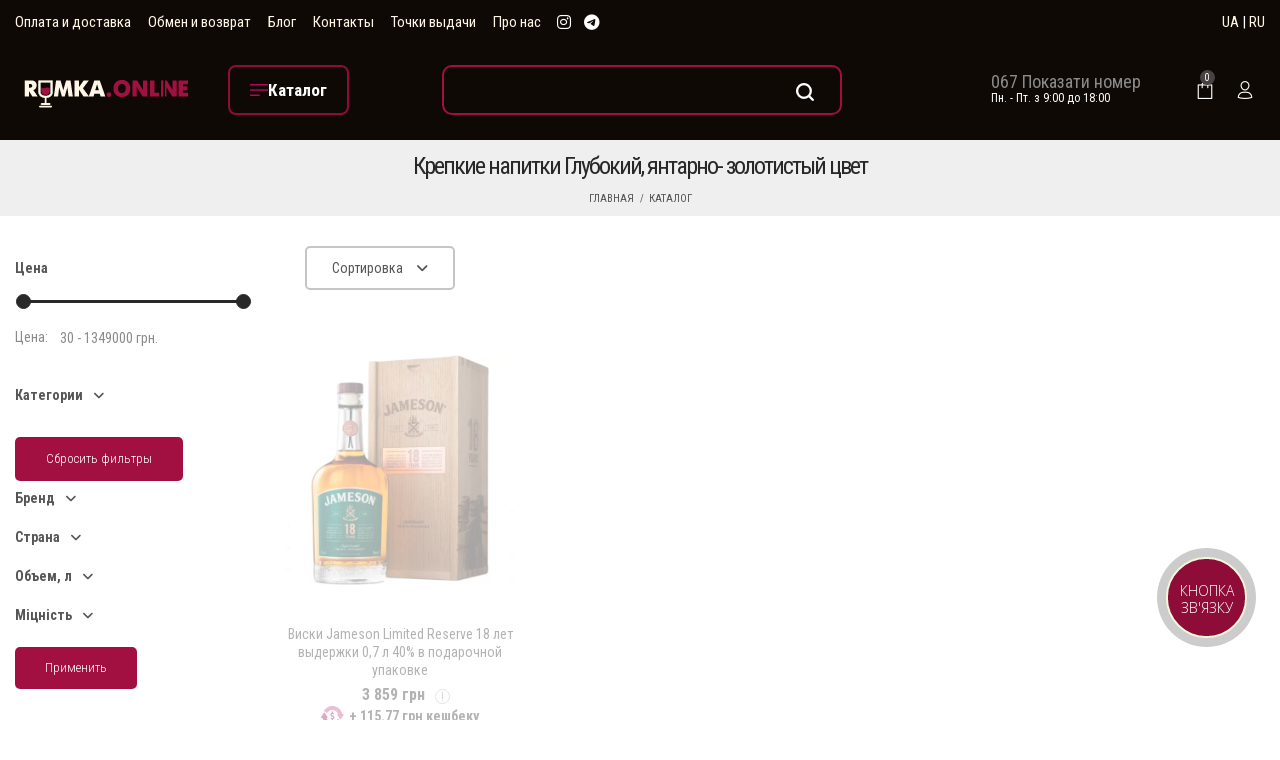

--- FILE ---
content_type: text/html;charset=UTF-8
request_url: https://rumka.online/krepkie-napitki/tsvet=glubokiy-yantarno--zolotistyiy-tsvet/
body_size: 20480
content:
<!DOCTYPE html>
<html class='no-js' xmlns="http://www.w3.org/1999/xhtml" xml:lang="ru-UA" lang="ru-UA">
<head>
            <!-- Google Tag Manager -->
        <script>(function(w,d,s,l,i){w[l]=w[l]||[];w[l].push({'gtm.start':
                    new Date().getTime(),event:'gtm.js'});var f=d.getElementsByTagName(s)[0],
                j=d.createElement(s),dl=l!='dataLayer'?'&l='+l:'';j.async=true;j.src=
                'https://www.googletagmanager.com/gtm.js?id='+i+dl;f.parentNode.insertBefore(j,f);
            })(window,document,'script','dataLayer','GTM-TRBXFW8B');</script>
        <!-- End Google Tag Manager -->
    
    <meta charset="utf-8">
    <meta name="robots" content="index,follow">
    <meta http-equiv="X-UA-Compatible" content="IE=edge">
    <meta name="viewport" content="width=device-width, initial-scale=1, maximum-scale=1, user-scalable=no">
    <meta name="description" content="Купить ➤Крепкие напитки Глубокий, янтарно- золотистый цвет ➤ по лучшей цене RUMKA ✅ Гарантия качества ⚡ Выгодная цена ⭐️ Акции" />
<link rel="stylesheet" type="text/css" href="/assets/6eaa35ee/listview/styles.css?r=0.0.5.17&amp;v=0.0.5.17" />
<link rel="stylesheet" type="text/css" href="/assets/1f96c629/pager.css?r=0.0.5.17&amp;v=0.0.5.17" />
<script type="text/javascript" src="/assets/31ef1da7/jquery.min.js"></script>
<script type="text/javascript" src="/assets/31ef1da7/jquery.ba-bbq.min.js"></script>
<title>☰【Крепкие напитки Глубокий, янтарно- золотистый цвет】купить в Киеве, Украине по низкой цене - rumka.online</title>
                <link rel="alternate" hreflang="ru-UA" href="https://rumka.online/krepkie-napitki/tsvet=glubokiy-yantarno--zolotistyiy-tsvet/"/>
            <link rel="alternate" hreflang="uk-UA" href="https://rumka.online/uk/krepkie-napitki/tsvet=glubokiy-yantarno--zolotistyiy-tsvet/"/>
        <style>
        .ai-preloader{
            display:none
        }
        .ai-preloader.active,.ai-preloader.active-overlay{
            width:100%;
            text-align:center;
            height:100%;
            position:fixed;
            left:0;
            top:0;
            z-index:99999999;
            display:block
        }
        .ai-preloader.active{
            background:#fff
        }
        .ai-preloader.active-overlay{
            background:rgba(40,40,40,.7)
        }
        .ai-preloader .ai-child{
            width:20px;
            height:20px;
            background-color:#25c335;
            border-radius:100%;
            display:inline-block;
            -webkit-animation:ai-bouncedelay 1.4s ease-in-out 0s infinite both;
            -moz-animation:ai-bouncedelay 1.4s ease-in-out 0s infinite both;
            -ms-animation:ai-bouncedelay 1.4s ease-in-out 0s infinite both;
            -o-animation:ai-bouncedelay 1.4s ease-in-out 0s infinite both;
            animation:ai-bouncedelay 1.4s ease-in-out 0s infinite both
        }
        .ai-preloader .ai-bounce1{
            -webkit-animation-delay:-.32s;
            animation-delay:-.32s
        }
        .ai-preloader .ai-bounce2{
            -webkit-animation-delay:-.16s;
            animation-delay:-.16s
        }
        .ai-newsletter-popup{
            background-color:rgba(0,0,0,.75);
            display:-webkit-box;
            display:-webkit-flex;
            display:-moz-flex;
            display:-ms-flexbox;
            display:flex;
            z-index:9999999;
            padding:10px
        }
        .ai-newsletter-popup-modal{
            margin:auto;
            background-color:#fff;
            max-width:638px;
        }
        @media (max-width:47.94em){
            .ai-newsletter-popup-modal{
                min-height:auto;
                height:auto
            }
        }
        @media (max-width:74.9375em){
            .ai-newsletter-popup .custom-close{
                left:auto;
                top:0!important;
                bottom:100%!important;
                right:0!important
            }
        }
        .searchform__popup{
            background-color:rgba(255,255,255,.9);
            z-index:9999;
            color:#111
        }

    </style>


    <link rel="preconnect" href="https://fonts.gstatic.com">
        <link rel="preconnect" href="https://www.google-analytics.com">
    <link rel="preconnect" href="https://www.googletagmanager.com">
    <link rel="preconnect" href="https://connect.facebook.net">
    <link rel="dns-prefetch" href="https://https://www.facebook.com">
    <link rel="dns-prefetch" href="https://widgets.binotel.com">
        <link rel="stylesheet preload" href="https://fonts.googleapis.com/css?family=Roboto+Condensed:300,400,700&display=swap" as="style">

    <link rel="stylesheet" href="https://cdn.jsdelivr.net/npm/bootstrap@4.6.2/dist/css/bootstrap.min.css" integrity="sha384-xOolHFLEh07PJGoPkLv1IbcEPTNtaed2xpHsD9ESMhqIYd0nLMwNLD69Npy4HI+N" crossorigin="anonymous">

<!--    <link rel="preload" as="style" href="/web/css/bootstrap.min.css--><!--">-->
<!--    <link rel="stylesheet" href="/web/css/bootstrap.min.css--><!--">-->
    <link rel="preload" as="style" href="/web/css/font-awesome.min.css?r=0.0.5.17&v=1769037333">
    <link rel="stylesheet" href="/web/css/font-awesome.min.css?r=0.0.5.17&v=1769037333">
    <link rel="preload" as="style" href="/web/css/dl-icon.min.css?r=0.0.5.17&v=1769037333">
    <link rel="stylesheet" href="/web/css/dl-icon.min.css?r=0.0.5.17&v=1769037333">
    <link rel="preload" as="style" href="/web/css/plugins.min.css?r=0.0.5.17&v=1769037333">
    <link rel="stylesheet" href="/web/css/plugins.min.css?r=0.0.5.17&v=1769037333">
    <link rel="preload" as="style" href="/web/css/main.css?r=0.0.5.17&v=1769037333">
    <link rel="stylesheet" href="/web/css/main.css?r=0.0.5.17&v=1769037333">
    <link rel="stylesheet" href="/web/css/mobile-footer.css?r=0.0.5.17&v=1769037333">
    <link rel="stylesheet" href="/web/css/custom.css?r=0.0.5.17&v=1769037333&t=1768905655">
    <link rel="preload" as="script" href="/web/js/vendor/jquery.min.js?r=0.0.5.17&v=1769037333">
    <script src="/web/js/vendor/jquery.min.js?r=0.0.5.17&v=1769037333"></script>
    <!--[if lt IE 9]>
    <script src="/web/js/html5shiv.min.js?r=0.0.5.17&v=1769037333"></script>
    <script src="/web/js/respond.min.js?r=0.0.5.17&v=1769037333"></script>
    <![endif]-->
<!--    <script src="https://unpkg.com/masonry-layout@4/dist/masonry.pkgd.min.js"></script>-->
    <!--Favicons-->
    <link rel="shortcut icon" type="image/x-icon" href="/favicon.ico">
    <link rel="apple-touch-icon" sizes="57x57" href="/favicons/apple-icon-57x57.png">
    <link rel="apple-touch-icon" sizes="60x60" href="/favicons/apple-icon-60x60.png">
    <link rel="apple-touch-icon" sizes="72x72" href="/favicons/apple-icon-72x72.png">
    <link rel="apple-touch-icon" sizes="76x76" href="/favicons/apple-icon-76x76.png">
    <link rel="apple-touch-icon" sizes="114x114" href="/favicons/apple-icon-114x114.png">
    <link rel="apple-touch-icon" sizes="120x120" href="/favicons/apple-icon-120x120.png">
    <link rel="apple-touch-icon" sizes="144x144" href="/favicons/apple-icon-144x144.png">
    <link rel="apple-touch-icon" sizes="152x152" href="/favicons/apple-icon-152x152.png">
    <link rel="apple-touch-icon" sizes="180x180" href="/favicons/apple-icon-180x180.png">
    <link rel="icon" type="image/png" sizes="192x192"  href="/favicons/android-icon-192x192.png">
    <link rel="icon" type="image/png" sizes="32x32" href="/favicons/favicon-32x32.png">
    <link rel="icon" type="image/png" sizes="96x96" href="/favicons/favicon-96x96.png">
    <link rel="icon" type="image/png" sizes="16x16" href="/favicons/favicon-16x16.png">
    <meta name="msapplication-TileColor" content="#ffffff">
    <meta name="msapplication-TileImage" content="/favicons/ms-icon-144x144.png">
    <meta name="theme-color" content="#000">
            <link rel="canonical" href="https://rumka.online/krepkie-napitki/tsvet=glubokiy-yantarno--zolotistyiy-tsvet/">
        <link rel="image_src" href="https://rumka.online/uploads/category/de97cf5969baf4bb24c3270158b44baf.jpg" />
    <meta property="business:contact_data:country_name" content="Ukraine"/>
    <meta property="business:contact_data:email" content="info@rumka.online"/>
    <meta property="business:contact_data:phone_number" content="+380671730358"/>
    <meta property="business:contact_data:website" content="https://rumka.online"/>
    <meta property="og:title" content="☰【Крепкие напитки Глубокий, янтарно- золотистый цвет】купить в Киеве, Украине по низкой цене - rumka.online">
    <meta property="og:description" content="Купить ➤Крепкие напитки Глубокий, янтарно- золотистый цвет ➤ по лучшей цене RUMKA ✅ Гарантия качества ⚡ Выгодная цена ⭐️ Акции">
    <meta property="og:type" content="website">
    <meta property="og:image" content="https://rumka.online/uploads/category/de97cf5969baf4bb24c3270158b44baf.jpg" >
    <meta property="og:url" content="https://rumka.online/krepkie-napitki/tsvet=glubokiy-yantarno--zolotistyiy-tsvet/">
    <meta name="lang" content="ru-UA"/>
    <meta content="RMK_TKN" name="CSRF_NAME">
    <meta content="2231f9d8c771bcd2d5b7200a742ba46aef8252e3" name="CSRF">

            <!-- Закомментирован оригинальный multisearch скрипт
                    <script>
                (function(d) {
                    var s = d.createElement('script');
                    s.defer = true;
                    s.src = 'https://multisearch.io/plugin/11858';
                    if (d.head) d.head.appendChild(s);
                })(document);
            </script>
                -->
                    <script defer src="/web/js/plugin_ru.js"></script>
                <script>
        var isMobile = /Android|webOS|iPhone|iPad|iPod|BlackBerry|IEMobile|Opera Mini/i.test(navigator.userAgent);
    </script>

    <!--RUMKA.ONLINE
    Copyright 2002 - 2026
    Release: 
    Date: 11 December 2022
    Developer: NOETIKOS
    Site: www.noetikos.com.ua
    -->

    <script defer src="/web/js/jquery.cookie.min.js"></script>
    <script defer src="/web/js/jquery.visible.min.js"></script>

    <script defer src="/web/js/mobile-footer.js?r=0.0.5.17&v=1769037333"></script>

            <!-- Meta Pixel Code -->
        <script>
            !function(f,b,e,v,n,t,s)
            {if(f.fbq)return;n=f.fbq=function(){n.callMethod?
                n.callMethod.apply(n,arguments):n.queue.push(arguments)};
                if(!f._fbq)f._fbq=n;n.push=n;n.loaded=!0;n.version='2.0';
                n.queue=[];t=b.createElement(e);t.async=!0;
                t.src=v;s=b.getElementsByTagName(e)[0];
                s.parentNode.insertBefore(t,s)}(window, document,'script',
                'https://connect.facebook.net/en_US/fbevents.js');
            fbq('init', '1463496521260225');
            fbq('track', 'PageView');

            
        </script>
        <noscript><img height="1" width="1" style="display:none"
                       src="https://www.facebook.com/tr?id=1463496521260225&ev=PageView&noscript=1"
            /></noscript>
        <!-- End Meta Pixel Code -->
    </head>
<body data-current-page="category-view">
<!-- Google Tag Manager (noscript) -->
<noscript><iframe src="https://www.googletagmanager.com/ns.html?id=GTM-TRBXFW8B"
                  height="0" width="0" style="display:none;visibility:hidden"></iframe></noscript>
<!-- End Google Tag Manager (noscript) -->

<div class="overlay"></div>

<div class="ai-preloader">
    <div class="ai-preloader-inner h-100 d-flex align-items-center justify-content-center">
        <div class="ai-child ai-bounce1"></div>
        <div class="ai-child ai-bounce2"></div>
        <div class="ai-child ai-bounce3"></div>
    </div>
</div>

<div class="wrapper">
    <!-- T -->
<header class="header header-fullwidth header-style-3">
        <div class="header-top bg--black">
        <div class="container">
            <div class="row align-items-center">
                <div class="col-md-8 text-center text-md-left d-flex align-items-center">
                    <nav class="site-menu color--white">
                        <ul>
                            <li class="site-menu__item"><a class="site-menu__link" href="/payments-and-deliveries/">Оплата и доставка</a></li>
                            <li class="site-menu__item"><a class="site-menu__link" href="/payments-and-deliveries/#turn/">Обмен и возврат</a></li>
                            <li class="site-menu__item"><a class="site-menu__link" href="/blog/">Блог</a></li>
                            <li class="site-menu__item"><a class="site-menu__link" href="/contacts/">Контакты</a></li>
                            <li class="site-menu__item"><a class="site-menu__link" href="/pickup-points/list/">Точки выдачи</a></li>
                            <li class="site-menu__item"><a class="site-menu__link" href="/about-us/">Про нас</a></li>
                        </ul>
                    </nav>
                    <ul class="social social-medium">
                      <li class="social__item">
                        <a href="https://www.instagram.com/rumka.online/" target="_blank" class="social__link" rel="noreferrer nofollow">
                          <i class="fa fa-brands fa-instagram color--white color--hover-accent"></i>
                        </a>
                      </li>
                      <li class="social__item">
                        <a href="https://t.me/RumkaOnline_bot" target="_blank" class="social__link" rel="noreferrer nofollow">
                            <i class="fa fa-brands fa-telegram color--white color--hover-accent"></i>
                        </a>
                      </li>
                    </ul>
                </div>
                <div class="col-md-4">
                    <div class="header-component">
                        <div class="header-component__item header-component__language color--white">
                            <a href="/uk/krepkie-napitki/tsvet=glubokiy-yantarno--zolotistyiy-tsvet/" data-lang="uk"><span>UA</span></a> |
                            <a href="/krepkie-napitki/tsvet=glubokiy-yantarno--zolotistyiy-tsvet/" data-lang="ru"><span>RU</span></a>
                        </div>
                    </div>
                </div>
            </div>
        </div>
    </div>
    <div class="header-outer">
        <div class="header-inner fixed-header">
            <div class="header-middle bg--black color--white">
                <div class="container">
                    <div class="row align-items-center">
                        <div class="col-xl-2 col-lg-2 col-2 text-lg-center">
                            <a href="/" class="logo-box" title="Алкогольные напитки и продукты питания от &quot;RUMKA.ONLINE&quot;">
                                <figure class="logo--normal">
                                    <img src="/web/img/logo/logo-white-upd.svg" width="267px" height="150px" alt="Логотип &quot;RUMKA.ONLINE&quot;  - алкогольные напитки и продукты питания">
                                </figure>
                            </a>
                        </div>
                        <div class="col-xl-2 col-lg-2 col-2">
                          <div class="header-toolbar__item d-none d-lg-block">
                            <a href="#sideNav" class="toolbar-btn toolbar-btn-catalog">
                              <i class="dl-icon-menu2 color--white"></i>
                              <span class="toolbar-btn-text">
                                Каталог                              </span>
                            </a>
                          </div>
                        </div>
                        <div class="col-xl-5 col-lg-5 col-5 text-lg-center">
                          <div class="header-toolbar__item">
                            <a href="#" class="search-btn toolbar-btn">
                              <i class="dl-icon-search1 color--white"></i>
                            </a>
                          </div>
                            <!--div class="header-middle-right">
                                <div class="searchform-wrapper d-none d-lg-block">
                                    <form class="searchform" action="/search/" method="get">                                    <input class="searchform__input" placeholder="Поиск по всему магазину..." type="text" value="" name="text" id="text" />                                    <button type="submit" class="searchform__submit"><i class="dl-icon-search10"></i></button>
                                    </form>                                </div>
                            </div-->
                        </div>
                        <div class="col-xl-2 col-lg-2 d-lg-block d-none">
                            <div class="header-contact-info">
                                <div class="header-contact-info__item">
                                    <span>
                                        <a href="tel:+380671730358" class="binct-phone-number-1">
                                            <img src="/web/img/icons/icon-phone.png" alt="">
                                            067 173 03 58
                                        </a>
                                    </span>
                                    <span class="color--white">Пн. - Пт. з 9:00 до 18:00</span>
                                </div>
                            </div>
                        </div>
                        <div class="col-xl-1 col-lg-1 col-1">
                            <div class="header-middle-right">
                                <ul class="header-toolbar text-right">
                                    <li class="header-toolbar__item">
                                        <a href="#miniCart" class="mini-cart-btn toolbar-btn">
                                            <i class="dl-icon-cart4 color--white"></i>
                                            <sup class="mini-cart-count">0</sup>
                                        </a>
                                    </li>
                                                                        <li class="header-toolbar__item">
                                        <a href="#loginModal" class="toolbar-btn" onclick="openModal('#loginModal')">
                                            <i class="dl-icon-user4 color--white"></i>
                                        </a>
                                    </li>
                                                                        </li>
                                    <li class="header-toolbar__item d-lg-none">
                                        <a href="#" class="menu-btn"></a>
                                    </li>
                                </ul>
                            </div>
                        </div>
                    </div>
                </div>
            </div>

            <div class="header-bottom d-none">
                <div class="container">
                    <div class="row justify-content-center">
                        <div class="col-12">
                            <nav class="main-navigation">
                                <ul class="mainmenu mainmenu--2 mainmenu--centered"><li class="mainmenu__item"><a class="mainmenu__link" title="Крепкие напитки" data-index="0" data-childs="1" href="/krepkie-napitki/">Крепкие напитки</a></li><li class="mainmenu__item"><a class="mainmenu__link" title="Слабоалкогольные напитки" data-index="1" data-childs="0" href="/slaboalkogolnye-napitki/">Слабоалкогольные напитки</a></li><li class="mainmenu__item"><a class="mainmenu__link" title="Вино" data-index="2" data-childs="1" href="/vino/">Вино</a></li><li class="mainmenu__item"><a class="mainmenu__link" title="Пиво" data-index="3" data-childs="0" href="/pivo-i-sidr/">Пиво</a></li><li class="mainmenu__item"><a class="mainmenu__link" title="Безалкогольные напитки" data-index="4" data-childs="1" href="/voda-i-napitki/">Безалкогольные напитки</a></li><li class="mainmenu__item"><a class="mainmenu__link" title="Подарочные наборы" data-index="5" data-childs="0" href="/podarochnye-nabory/">Подарочные наборы</a></li></ul>                            </nav>
                        </div>
                    </div>
                </div>
            </div>
        </div>
        <div class="main-sticky-header-height"></div>
    </div>
</header>
<header class="header-mobile">
        <div class="header-mobile__outer">
        <div class="header-mobile__inner fixed-header bg--black">
            <div class="container-fluid">
                <div class="row align-items-center">
                    <div class="col-5">
                        <a href="/" class="logo-box" title="Алкогольные напитки и продукты питания от &quot;RUMKA.ONLINE&quot;">
                            <figure class="logo--normal">
                                <img src="/web/img/logo/logo-mobile-upd.svg" alt="Логотип &quot;RUMKA.ONLINE&quot;  - алкогольные напитки и продукты питания">
                            </figure>
                        </a>
                    </div>
                    <div class="col-7">
                        <ul class="header-toolbar text-right color--white">
                            <li class="header-toolbar__item">
                                <a href="#" class="search-btn toolbar-btn">
                                    <i class="dl-icon-search1"></i>
                                </a>
                            </li>

                            <li class="header-toolbar__item">
                                <a href="https://www.instagram.com/rumka.online/" target="_blank" class="social__link" rel="noreferrer nofollow">
                                    <i class="fa fa-brands fa-instagram color--white color--hover-accent"></i>
                                </a>
                            </li>
                            <li class="header-toolbar__item">
                                <a href="https://t.me/RumkaOnline_bot" target="_blank" class="social__link" rel="noreferrer nofollow">
                                    <i class="fa fa-brands fa-telegram color--white color--hover-accent"></i>
                                </a>
                            </li>
                            <li class="header-toolbar__item">
                                <a href="#miniCart" class="mini-cart-btn toolbar-btn" id="mini-cart-btn-header">
                                    <i class="dl-icon-cart4"></i>
                                    <sup class="mini-cart-count">0</sup>
                                </a>
                            </li>

                            <li class="header-toolbar__item d-lg-none">
                                <a href="#" class="menu-btn"></a>
                            </li>
                        </ul>
                    </div>
                </div>
                <div class="row">
                    <div class="col-12">
                        <div class="mobile-navigation dl-menuwrapper" id="dl-menu">
                            <button class="dl-trigger">Open Menu</button>
                            <ul class="dl-menu">
                                <li>
                                    <a href="/">Главная</a>                                </li>
                                <li>
                                    <a href="/katalog/">Каталог</a>                                    <ul class="dl-submenu"><li class="mainmenu__item"><a title="Крепкие напитки" href="/krepkie-napitki/">Крепкие напитки</a><ul class="dl-submenu"><li class="mainmenu__item"><a title="Виски" href="/whiskey/">Виски</a></li><li class="mainmenu__item"><a title="Ром" href="/rum/">Ром</a></li><li class="mainmenu__item"><a title="Ликеры" href="/liqueurs/">Ликеры</a></li><li class="mainmenu__item"><a title="Водка" href="/vodka/">Водка</a></li><li class="mainmenu__item"><a title="Джин" href="/gin/">Джин</a></li><li class="mainmenu__item"><a title="Коньяк и бренди" href="/konjak-i-brendi/">Коньяк и бренди</a></li><li class="mainmenu__item"><a title="Текила и Мескаль" href="/tequila/">Текила и Мескаль</a></li><li class="mainmenu__item"><a title="Чача" href="/chacha/">Чача</a></li><li class="mainmenu__item"><a title="Tea Spirit" href="/tea-spirit/">Tea Spirit</a></li></ul></li><li class="mainmenu__item"><a title="Слабоалкогольные напитки" href="/slaboalkogolnye-napitki/">Слабоалкогольные напитки</a></li><li class="mainmenu__item"><a title="Вино" href="/vino/">Вино</a><ul class="dl-submenu"><li class="mainmenu__item"><a title="Тихое вино" href="/still-wine/">Тихое вино</a></li><li class="mainmenu__item"><a title="Вино игристое и шампанское" href="/champagne/">Вино игристое и шампанское</a></li><li class="mainmenu__item"><a title="Вермут" href="/vermouth/">Вермут</a></li></ul></li><li class="mainmenu__item"><a title="Пиво" href="/pivo-i-sidr/">Пиво</a></li><li class="mainmenu__item"><a title="Безалкогольные напитки" href="/voda-i-napitki/">Безалкогольные напитки</a><ul class="dl-submenu"><li class="mainmenu__item"><a title="Лимонад" href="/napitki-i-limonady/">Лимонад</a></li><li class="mainmenu__item"><a title="Энергетические напитки" href="/jenergeticheskie-napitki/">Энергетические напитки</a></li><li class="mainmenu__item"><a title="Соки" href="/soki/">Соки</a></li><li class="mainmenu__item"><a title="Сиропы" href="/siropy-toppingi/">Сиропы</a></li></ul></li><li class="mainmenu__item"><a title="Подарочные наборы" href="/podarochnye-nabory/">Подарочные наборы</a></li></ul>                                </li>
                                <li>
                                    <a href="/blog/">Блог</a>                                </li>
                                <li>
                                    <a href="/contacts/">Контакты</a>                                </li>
                                <li>
                                    <a href="/pickup-points/list/">Точки выдачи</a>                                </li>
                                <!--                                    <li>-->
<!--                                        <a href="#" onclick="openModal('#loginModal')">-->
<!--                                            --><!--                                        </a>-->
<!--                                    </li>-->
                                                                <li class="header-toolbar__item header-component__additional">
                                    <div class="mobile-phone col-6">
                                        <img src="/web/img/icons/icon-phone.png" alt="">
                                        <a href="tel:+380671730358" class="binct-phone-number-1">
                                            067 173 03 58
                                        </a>
                                    </div>
                                    <div class="col-6 header-component__additional-schedule">Пн. - Пт. з 9:00 до 18:00</div>
                                </li>
                                <li class="header-toolbar__item header-component__language">
                                    <a href="/uk/krepkie-napitki/tsvet=glubokiy-yantarno--zolotistyiy-tsvet/" data-lang="uk"><span style="font-size:1.4rem;">UA</span></a>
                                    <a href="/krepkie-napitki/tsvet=glubokiy-yantarno--zolotistyiy-tsvet/" data-lang="ru"><span style="font-size:1.4rem;">RU</span></a>
                                </li>
                            </ul>
                        </div>
                    </div>
                </div>
            </div>
        </div>
        <div class="mobile-sticky-header-height"></div>
    </div>
</header>
    <div class="breadcrumb-area bg--white-6 pt--10 pb--10 pt-lg--40 pb-lg--50 pt-md--30 pb-md--40">
    <div class="container">
        <div class="row">
            <div class="col-12 text-center">
                                    <h1 class="page-title">Крепкие напитки Глубокий, янтарно- золотистый цвет</h1>
                                                    <ul class="breadcrumb justify-content-center">
                        <li><a href="/">Главная</a></li>
                                                    <li><a href="/katalog/">Каталог</a></li>
                                            </ul>
                            </div>
        </div>
    </div>
</div>
    <script type="application/ld+json">
        {
            "@context": "https://schema.org",
            "@type": "BreadcrumbList",
            "itemListElement":
            [
                {
                   "@type": "ListItem",
                   "position": 1,
                   "item":
                   {
                    "@id": "https://rumka.online",
                    "name": "Главная"
                    }
                  },
                                                                 {
                   "@type": "ListItem",
                   "position": 2,
                   "item":
                   {
                    "@id": "Array",
                    "name": "Каталог"
                    }
                  }                            ]
        }
    </script>
    <div id="content" class="main-content-wrapper">
        
<div class="page-content-inner enable-page-sidebar">
    <div class="container">
        <div class="row shop-sidebar pt--15 pt-md--35 pt-sm--20 pb--60 pb-md--50 pb-sm--40">
            <div class="col-lg-9 order-lg-2" id="main-content">
                <div class="shop-toolbar">
                    <div class="shop-toolbar__inner">
                        <div class="row align-items-center">
                            <div class="col-md-12">
  <div class="shop-toolbar__left shop-toolbar__left-with-fitler">
    <div class="product-ordering mob js-btn-filter-mob">
      <div class="product-ordering__filter">
        <svg xmlns="http://www.w3.org/2000/svg" version="1.0" width="512.000000pt" height="512.000000pt" viewBox="0 0 512.000000 512.000000" preserveAspectRatio="xMidYMid meet">
          <g transform="translate(0.000000,512.000000) scale(0.100000,-0.100000)" fill="#000000" stroke="none">
            <path d="M95 4906 c-69 -30 -108 -113 -87 -184 8 -25 305 -393 941 -1165 l931 -1128 2 -1057 3 -1057 24 -39 c27 -43 86 -75 138 -76 22 0 201 85 585 278 477 239 556 282 575 311 l23 34 0 466 c0 256 3 618 7 805 l6 338 929 1127 c631 766 932 1138 940 1163 22 72 -18 155 -89 184 -48 20 -4882 20 -4928 0z m4528 -308 c-4 -7 -378 -463 -832 -1013 -453 -550 -834 -1015 -845 -1034 -20 -34 -20 -53 -24 -812 l-4 -777 -358 -176 c-197 -97 -360 -176 -364 -176 -3 0 -6 431 -6 958 0 918 -1 958 -19 988 -10 17 -389 480 -843 1030 -453 549 -827 1005 -831 1012 -7 9 414 12 2063 12 1649 0 2070 -3 2063 -12z"/>
          </g>
        </svg>
        Фильтр      </div>
    </div>
    <div class="product-ordering">
      <a href="javascript:void(0);" class="product-ordering__btn shop-toolbar__btn" onclick="">
        <span>Сортировка</span>
        <i></i>
      </a>
      <ul class="product-ordering__list" data-page="category">
                  <li class="active">
            <a class="product-ordering-list-item" href="" data-value="sales"
                data-default="1">Акции</a>
          </li>
                  <li>
            <a class="product-ordering-list-item" href="" data-value="cheap"
                data-default="0">От дешевых к дорогим</a>
          </li>
                  <li>
            <a class="product-ordering-list-item" href="" data-value="expensive"
                data-default="0">От дорогих к дешевым</a>
          </li>
              </ul>
    </div>
  </div>
</div>
                            <div class="col-md-6 text-md-left text-center mb-sm--20">
                                                            </div>
                        </div>
                    </div>
                </div>
                <div class="shop-products">
                    <div class="row grid-space-20 xxl-block-grid-4" id="yw0">
<div class="col-lg-3 col-md-4 col-6 col-sm-6 mb--40 mb-md--30">
    <div class="airi-product">
    <div class="product-inner  product-off">
        <figure class="product-image">
            <div class="product-image--holder">
                <a data-position="0" data-id="3228" data-category="22" data-pn="Виски Jameson Limited Reserve 18 лет выдержки 0,7 л 40% в подарочной упаковке" data-cn="Бленд (Blended)" data-price="3859.00" data-mn="Jameson" data-dev="0" data-volume="" data-categories="Крепкие напитки,Виски,Бленд (Blended)" href="/malt-blended/3228/">
                <img class="primary-image lazy" title="Виски Jameson Limited Reserve 18 лет выдержки 0,7 л 40% в подарочной упаковке Фото №1" width="270px" height="270px" src="/uploads/catalog/webp/270x270/23915bcbacdb84b4a36e2fc834ea52e0.jpg.webp" alt="Виски Jameson Limited Reserve 18 лет выдержки 0,7 л 40% в подарочной упаковке" />
                                    <img class="lazy secondary-image" title="Виски Jameson Limited Reserve 18 лет выдержки 0,7 л 40% в подарочной упаковке фото №2" width="270px" height="270px" src="/uploads/catalog/webp/270x270/3804273cb3d20e4b721af217d7a19390.jpg.webp" alt="Виски Jameson Limited Reserve 18 лет выдержки 0,7 л 40% в подарочной упаковке купить" />                                </a>            </div>
                                </figure>
        <div class="product-info">
            <h3 class="product-title">
                <a data-position="0" data-id="3228" data-category="22" data-pn="Виски Jameson Limited Reserve 18 лет выдержки 0,7 л 40% в подарочной упаковке" data-cn="Бленд (Blended)" data-price="3859.00" data-mn="Jameson" data-dev="0" data-volume="" data-categories="Крепкие напитки,Виски,Бленд (Blended)" href="/krepkie-napitki/3228/">Виски Jameson Limited Reserve 18 лет выдержки 0,7 л 40% в подарочной упаковке</a>            </h3>
            <span class="product-price-wrapper">
                <span class="money">
                    3 859 грн                                            <span class="product-price-tooltip">
                            <svg width="15" height="15" viewBox="0 0 15 15" fill="none" xmlns="http://www.w3.org/2000/svg">
                                <path d="M14.5 7.5C14.5 11.366 11.366 14.5 7.50004 14.5C3.63405 14.5 0.500042 11.366 0.500042 7.5C0.500042 3.63401 3.63405 0.5 7.50004 0.5C11.366 0.5 14.5 3.63401 14.5 7.5Z" fill="white" stroke="#AEAEAE"/>
                                <path d="M6.95994 11.9762C6.95994 11.721 7.07843 11.5523 7.31541 11.4703C7.37921 11.443 7.44301 11.4293 7.50681 11.4293C7.75291 11.4293 7.92153 11.5478 8.01267 11.7848C8.0309 11.8486 8.04001 11.9124 8.04001 11.9762C8.04001 12.2223 7.92608 12.3863 7.69822 12.4684C7.63442 12.4957 7.57061 12.5094 7.50681 12.5094C7.26072 12.5094 7.0921 12.3954 7.00095 12.1676C6.97361 12.0947 6.95994 12.0309 6.95994 11.9762ZM7.06931 10.1305V2.82969H7.95798V10.1305H7.06931Z" fill="#8E8E8E"/>
                            </svg>
                            <span class="product-price-tooltip-content">При покупке больше 3-х единиц товара применяется оптовая скидка</span>
                        </span>
                                    </span>
                            </span>
                                        <div class="product-cashback">
                    <svg width="23" height="20" viewBox="0 0 23 20" fill="none" xmlns="http://www.w3.org/2000/svg">
                        <path d="M19.4283 14.6652C18.7582 14.6652 18.1357 14.3324 17.7638 13.7743L16.8911 12.4654C16.108 14.1816 14.4902 15.4897 12.5825 15.8784C12.5675 15.881 12.5532 15.8843 12.5389 15.8882C11.7848 16.0367 10.9974 16.038 10.2068 15.8869C8.10599 15.4656 6.37354 13.9776 5.67739 11.9978H6.00239C6.53301 11.9978 6.85246 11.4046 6.5572 10.9611L3.88981 6.95998C3.64234 6.58879 3.02756 6.58879 2.78014 6.95998L0.112747 10.9611C-0.181486 11.401 0.134044 11.9979 0.667558 11.9979H1.53501C2.44687 16.4696 6.4806 20.0001 11.4217 20.0001C14.1252 20.0001 16.7949 18.8822 18.7082 16.8525C19.3801 16.1334 19.9429 15.3108 20.3853 14.42C20.096 14.5777 19.7687 14.6652 19.4283 14.6652Z" fill="#A21041"/>
                        <path d="M22.0957 7.99669H21.2289C20.1961 2.91323 15.2838 -0.596183 10.0349 0.0843586C6.54382 0.597777 3.80649 2.73761 2.38983 5.59885C3.25741 5.17337 4.43946 5.37953 4.99951 6.22017L5.87572 7.53449C6.64407 5.85303 8.21412 4.56401 10.0728 4.14756C13.1903 3.4932 16.0952 5.22023 17.0839 7.99669H16.7608C16.2273 7.99669 15.9118 8.59351 16.206 9.03344L18.8734 13.0345C19.1372 13.4301 19.7194 13.4301 19.9831 13.0345L22.6505 9.03344C22.9458 8.58991 22.6263 7.99669 22.0957 7.99669Z" fill="#B20957BB"/>
                        <path d="M12.7967 9.91712C12.4197 9.53876 11.9169 9.33038 11.3816 9.33038C11.2032 9.33038 11.0358 9.26134 10.9095 9.13436C10.6538 8.88001 10.6453 8.45551 10.9108 8.19137C11.1609 7.94 11.6024 7.94 11.8525 8.19137C12.1124 8.4532 12.5343 8.45186 12.7955 8.19267C13.0566 7.9328 13.0566 7.51017 12.7968 7.24968C12.585 7.03721 12.3248 6.89969 12.0485 6.80668V5.99605C12.0485 5.62753 11.7502 5.32925 11.3817 5.32925C11.0131 5.32925 10.7148 5.62753 10.7148 5.9961V6.80655C10.4388 6.89952 10.179 7.03663 9.96787 7.24839C9.18329 8.03025 9.1852 9.29864 9.96658 10.0773C10.3436 10.4557 10.8464 10.664 11.3817 10.664C11.5601 10.664 11.7275 10.7331 11.8538 10.8601C12.1095 11.1144 12.118 11.5389 11.8525 11.803C11.6024 12.0544 11.1609 12.0544 10.9108 11.803C10.6503 11.5419 10.2283 11.5419 9.96782 11.8018C9.70667 12.0616 9.70667 12.4843 9.96653 12.7447C10.1804 12.9593 10.4371 13.112 10.7148 13.2103V13.9983C10.7148 14.3669 11.0131 14.6652 11.3816 14.6652C11.7502 14.6652 12.0485 14.3669 12.0485 13.9983V13.2105C12.326 13.1124 12.5824 12.9598 12.7954 12.7461C13.58 11.9642 13.5781 10.6958 12.7967 9.91712Z" fill="#A21041FF"/>
                    </svg>

                    <span>+ 115.77 грн кешбеку</span>
                </div>
                                        <div class="product-attrs">
                    <ul>
                                                    <li>
                                <span class="name">Бренд</span>
                                <span class="value">Jameson</span>
                            </li>
                                            </ul>
                </div>
                    </div>
    </div>
</div>
</div></div>                </div>
                <nav class="pagination-wrap">
                                                        </nav>
            </div>
            <div class="col-lg-3 order-lg-1 mt--30 mt-md--40 filter-sidebar js-filter-sidebar" id="primary-sidebar">
                <div class="sidebar-widget filter-widget">
                  <div class="btn-close close-filter js-close-filter">
                    <i class="dl-icon-close"></i>
                  </div>
                    <form id="filters" data-filters="tsvet=glubokiy-yantarno--zolotistyiy-tsvet">                    <div class="product-widget product-price-widget mb--40 mb-md--35">
    <h3 class="widget-title">Цена</h3>
    <div class="widget_content">
        <div id="price-slider-range" class="price-slider ui-slider ui-slider-horizontal ui-widget ui-widget-content ui-corner-all">
            <div class="ui-slider-range ui-widget-header ui-corner-all" style="left: 16.6667%; width: 79.1667%;"></div>
            <span class="ui-slider-handle ui-state-default ui-corner-all" tabindex="0" style="left: 16.6667%;"></span>
            <span class="ui-slider-handle ui-state-default ui-corner-all" tabindex="0" style="left: 95.8333%;"></span>
        </div>
        <div class="filter-price">
            <div class="filter-price__count">
                <div class="filter-price__input-group mb--20">
                    <span>Цена: </span>
                    <input type="text" id="amount" class="amount-range" readonly="">
                </div>
                <input type="hidden" id="pricesMinMax" data-min="30.000000" data-max="1349000.000000">
                <input type="hidden" id="pricesValues" data-min="30.000000" data-max="1349000.000000">
            </div>
        </div>
    </div>
</div>
                                            <div class="product-widget categroy-widget mb--35 mb-md--30">
                            <h3>
                                <a class="widget-title accordion__link accordion__narrow_btn" data-target="#filter_categories">Категории</a>
                            </h3>
                            <div class="prouduct-categories product-widget__list accordion__body hide-in-default" id="filter_categories">
                                                                    <li><a href="/whiskey/">Виски</a></li>
                                                                    <li><a href="/rum/">Ром</a></li>
                                                                    <li><a href="/liqueurs/">Ликеры</a></li>
                                                                    <li><a href="/vodka/">Водка</a></li>
                                                                    <li><a href="/gin/">Джин</a></li>
                                                                    <li><a href="/konjak-i-brendi/">Коньяк и бренди</a></li>
                                                                    <li><a href="/tequila/">Текила и Мескаль</a></li>
                                                                    <li><a href="/chacha/">Чача</a></li>
                                                                    <li><a href="/tea-spirit/">Tea Spirit</a></li>
                                                            </div>
                            <!--<ul class="prouduct-categories product-widget__list">

                            </ul>-->
                        </div>
                                            <div class="mb--10 d-none d-md-block">
        <button id="reset-filters" class="btn btn-style-1 sidebar-btn">
            Сбросить фильтры        </button>
    </div>
            <div class="product-widget product-widget--size mb--25 mb-md--20 product-filter-widget-2-category-1 filter-type-2">
            <a class="widget-title accordion__link accordion__narrow_btn"
               data-target="#filter_2">Бренд</a>
            <div class="tagcloud accordion__body hide-in-default" id="filter_2">
                                <div class="filter-search-container">
                    <input type="text"
                           id="filter_2_search"
                           class="filter-search-field"
                           placeholder="Поиск"
                    >
                    <span class="filter-search-clear-btn"><i class="dl-icon-close"></i></span>
                </div>
                <div class="label-wrapper">
                
                    
                                                                                                                                                                                                                                                                                                                                                                                                                                                                                                                                                                                                                                                                                                                                                                                                                                                                                                                                                                                                                                                                                                                                                                                                                                                                                                                                                                                                                                                                                                                                                                                                                                                                                                                                                                                                                                                                                                                                                                                                                                                                                                                                                                                                                                                                                                                                                                                                                                                                                                                                                                                                                                                                                                                                                                                                                                                                                                                                                                                                                                                                                                                                                                                                                                                                                                                                                                                                                                                                                                                                                                                                                                                                                                                                                                                                                                                                                                                                                                                                                                                                                                                                                                                                                                                                                                                                                                                                                                                                                                                                                                                                                                                                                                                                                                                                                                                                                                                                                                                                                                                                                                                                                                                                                                                                                                                                                                                                                                                                                                                                                                                                                                                                                                                                                                                                                                                                                                                                                                                                                                                                                                                                                                                                                                                                                                                                                                                                                                                                                                                                                                                                                                                                                                                                                                                                                                                                                                                                                                                                                                                                                                                                                                                                                                                                                                                                                                                                                                                                                                                                                                                                                                                                                                                                                                                                                                                                                                                                                                                                                                                                                                                                                                                                                                                                                                                                                                                                                                                                                                                                                                                                                                                                                                                                                                                                                                                                                                                                                                                                                                                                                                                                                                                                                                                                                                                                                                                                                                                                                                                                                                                                                                                                                                                                                                                                                                                                                                                                            <label class="checkbox">
                        <span class="checkbox-value">
                            <span class="checkbox-value-input">
                                <input value="jameson" id="filter_jameson_748" type="checkbox" name="brend" />                            </span>
                            <span class="checkbox-value-title">
                            Jameson                            </span>
                        </span>
                                <span>1</span>
                            </label>
                                                                                                                                                                                                                                                                                                                                                                                                                                                                                                                                                                                                                                                                                                                                                                                                                                                                                                                                                                                                                                                                                                                                                                                                                                                                                                                                                                                                                                                                                                                                                                                                                                                                                                                                                                                                                                                                                                                                                                                                                                                                                                                                                                                                                                                                                                                                                                                                                                                                                                                                                                                                                                                                                                                                                                                                                                                                                                                                                                                                                                                                                                                                                                                                                                                                                                                                                                                                                                                                                                                                                                                                                                                                                                                                                                                                                                                                                                                                                                                                                                                                                                                                                                                                                                                                                                                                                                                                                                                                                                                                                                                                                                                                                                                                                                                                                                                                                                                                                                                                                                                                                                                                                                                                                                                                                                                                                                                                                                                                                                                                                                                                                                                                                                                                                                                                                                                                                                                                                                                                                                                                                                                                                                                                                                                                                                                                                                                                                                                                                                                                                                                                                                                                                                                                                                                                                                                                                                                                                                                                                                                                                                                                                                                                                                                                                                                                                                                                                                                                                                                                                                                                                                                                                                                                                                                                                                                                                                                                                                                                                                                                                                                                                                                                                                                                                                                                                                                                                                                                                                                                                                                                                                                                                                                                                                                                                                                                                                                                                                                                                                                                                                                                                                                                                                                                                                                                                                                                                                                                                                                                                                                                                                                                                                                                                                                                                                                                                                                                                                                                                                                                                                                                                                                                                                                                                                                                                                                                                                                                                                                                                                                                                                                                                                                                                                                                                                                                                                                                                                                                                                                                                                                                                                                                                                                                                                                                                                                                                                                                                                                                                                                                                                                                                                                                                                                                                                                                                                                                                                                                                                                                                                                                                                                                                                                                                                                                                                                                                                                                                                                                                                                                                                                                                                                                                                                                                                                                                                                                                                                                                                                                                                                                                                                                                                                                                                                                                                                                                                                                                                                                                                                                                                                                                                                                                                                                                                                                                                                                                                                                                                                                                                                                                                                                                                                                                                                                                                                                                                                                                                                                                                                                                                                                                                                                                                                                                                                                                                                                                                                                                                                                                                                                                                                                                                                                                                                                                                                                                                                </div>
                            </div>
        </div>
                <div class="product-widget product-widget--size mb--25 mb-md--20 product-filter-widget-17-category-1 filter-type-2">
            <a class="widget-title accordion__link accordion__narrow_btn"
               data-target="#filter_17">Страна</a>
            <div class="tagcloud accordion__body hide-in-default" id="filter_17">
                
                    
                                                                                                                                                                                                                                                                                                                                                                                                                                                                                                                                                                                                                                                                                                                                                                                                                                                                                                                                                                                                                                                                                        <label class="checkbox">
                        <span class="checkbox-value">
                            <span class="checkbox-value-input">
                                <input value="irlandiya" id="filter_irlandiya_755" type="checkbox" name="strana-proizvoditel-tovara" />                            </span>
                            <span class="checkbox-value-title">
                            Ирландия                            </span>
                        </span>
                                <span>1</span>
                            </label>
                                                                                                                                                                                                                                                                                                                                                                                                                                                                                                                                                                                                                                                                                                                                                                                                                                                                                                                                                                                                                                                                                                                                                                                                                                                                                                                                                                                                                                                                                                                                                                                                                                                                                                                                                                                                                                                                                                                                                                                                                                                        </div>
        </div>
                <div class="product-widget product-widget--size mb--25 mb-md--20 product-filter-widget-20-category-1 filter-type-2">
            <a class="widget-title accordion__link accordion__narrow_btn"
               data-target="#filter_20">Объем, л</a>
            <div class="tagcloud accordion__body hide-in-default" id="filter_20">
                
                    
                                                                                                                                                                                                                                                                                                                                                                                                                                                                                                                                                                                                                                                                                                                                                                                                                                                                                                                                                                                                                                                                                                                                                                                                                                                                                                                                                                                                                                                                </div>
        </div>
                <div class="product-widget product-widget--size mb--25 mb-md--20 product-filter-widget-40-category-1 filter-type-2">
            <a class="widget-title accordion__link accordion__narrow_btn"
               data-target="#filter_40">Міцність</a>
            <div class="tagcloud accordion__body hide-in-default" id="filter_40">
                
                    
                                                                                                                                                                                                                                                                                                                                                                                                                                                    <label class="checkbox">
                        <span class="checkbox-value">
                            <span class="checkbox-value-input">
                                <input value="40-49" id="filter_40-49_12278" type="checkbox" name="krepost-n" />                            </span>
                            <span class="checkbox-value-title">
                            40 - 49%                            </span>
                        </span>
                                <span>1</span>
                            </label>
                                                                                                                                                                                                                </div>
        </div>
                        <button type="submit" id="applyFormFilter" class="btn btn-style-1 sidebar-btn d-none d-md-block" data-page="">Применить</button></form><div class="d-flex d-md-none filter__buttons-mobile"><button type="submit" id="applyFormFilter" class="btn btn-style-1 sidebar-btn" data-page="" form="filters">Применить</button><button id="reset-filters" class="btn btn-style-1 sidebar-btn" form="filters">Сбросить фильтры</button></div>                </div>
            </div>
        </div>

        <!-- ESputnik Recommendations Section for category -->
        <section class="product-tab-area pt--25 pt-md--15 pb--40 pb-md--30" id="esputnik-recommendations" style="display: none;">
            <div class="row justify-content-center mb--35 mb-md--25">
                <div class="col-12 text-center">
                    <div class="tex-block max-w-70 max-w-xl-100 center">
                        <h2 class="heading-secondary">Рекомендуем для вас</h2>
                        <hr class="separator separator--2">
                    </div>
                </div>
            </div>
            <div class="row">
                <div class="col-12">
                    <div id="esputnik-recommendations-content">
                        <!-- Recommendations will be loaded here -->
                    </div>
                </div>
            </div>
        </section>

        

                    <div class="container-sm">
                <table class="category-info-table table mb--30">
                    <caption>
                        <h3>Покупка товаров в категории &laquo;Крепкие напитки&raquo; - основная информация</h3>
                    </caption>
                    <tbody>
                                            <tr>
                            <th><h4>Количество товаров в категории:</h4></th>
                            <td><h4>1543</h4></td>
                        </tr>
                    
                                            <tr>
                            <th><h4>Средняя цена:</h4></th>
                            <td><h4>2292&nbsp;грн.</h4></td>
                        </tr>
                    
                                            <tr>
                            <th><h4>Самое дешевое:</h4></th>
                            <td><h4>30.00&nbsp;грн.</h4></td>
                        </tr>
                    
                                            <tr>
                            <th><h4>Самое дорогое:</h4></th>
                            <td><h4>1349000.00&nbsp;грн.</h4></td>
                        </tr>
                                        </tbody>
                </table>
            </div>
        
                                        <div class="col-12">
    <h3 class="mb--20">Крепкие напитки (цвет: глубокий, янтарно- золотистый цвет): часто задаваемые вопросы</h3>
    <div itemscope="" itemtype="https://schema.org/FAQPage">
                    <div itemprop="mainEntity" itemscope="" itemtype="https://schema.org/Question">
                <div class="message-box mb--20">
                    <h4 itemprop="name">Какие самые популярные товары в категории Крепкие напитки (цвет: глубокий, янтарно- золотистый цвет)?</h4>
                    <a class="expand-btn" href="#qa1">Развернуть</a>
                </div>
                <div id="qa1" class="hide-in-default" itemscope="" itemprop="acceptedAnswer" itemtype="https://schema.org/Answer">
                    <div itemprop="text">
                        <p>Самые популярные товары в категории Крепкие напитки (цвет: глубокий, янтарно- золотистый цвет):</p>
                        <ul>
                                                                                            <li><a href="/krepkie-napitki/19976/">Бренди Легкая Рука 5 лет выдержки 0,5л 40%</a></li>
                                                                                            <li><a href="/krepkie-napitki/20630/">Ром Angostura Tamboo Spiced 0,7л 40%</a></li>
                                                                                            <li><a href="/krepkie-napitki/2869/">Французский коньяк Courvoisier VS 1л 40%</a></li>
                                                    </ul>
                    </div>
                </div>
            </div>
                <div itemprop="mainEntity" itemscope="" itemtype="https://schema.org/Question">
            <div class="message-box mb--20">
                <h4 itemprop="name">Какие есть недорогие товары в категории Крепкие напитки (цвет: глубокий, янтарно- золотистый цвет)?</h4>
                <a class="expand-btn" href="#qa2">Развернуть</a>
            </div>
            <div id="qa2" class="hide-in-default" itemscope="" itemprop="acceptedAnswer" itemtype="https://schema.org/Answer">
                <div itemprop="text">
                    <p>ТОП-3 недорогих товаров в категории Крепкие напитки (цвет: глубокий, янтарно- золотистый цвет):</p>
                    <ul>
                                                                                <li><a href="/krepkie-napitki/19976/">Бренди Легкая Рука 5 лет выдержки 0,5л 40%</a></li>
                                                                                <li><a href="/krepkie-napitki/20630/">Ром Angostura Tamboo Spiced 0,7л 40%</a></li>
                                                                                <li><a href="/krepkie-napitki/2869/">Французский коньяк Courvoisier VS 1л 40%</a></li>
                                            </ul>
                </div>
            </div>
        </div>
                    <div itemprop="mainEntity" itemscope="" itemtype="https://schema.org/Question">
                <div class="message-box mb--20">
                    <h4 itemprop="name">Какие товары в категории Крепкие напитки (цвет: глубокий, янтарно- золотистый цвет) можно приобрести со скидкой?</h4>
                    <a class="expand-btn" href="#qa3">Развернуть</a>
                </div>
                <div id="qa3" class="hide-in-default" itemscope="" itemprop="acceptedAnswer" itemtype="https://schema.org/Answer">
                    <div itemprop="text">
                        <p>Товары со скидкой в категории Крепкие напитки (цвет: глубокий, янтарно- золотистый цвет):</p>
                        <ul>
                                                                                            <li><a href="/krepkie-napitki/20478/">Напиток спиртовый Bumbu Original 0,7л 40%</a></li>
                                                                                            <li><a href="/krepkie-napitki/1200/">Ром Bumbu XO 18 лет выдержки 0,7л 40%</a></li>
                                                                                            <li><a href="/krepkie-napitki/20987/">Виски Набор Cutty Sark 40% 0,7 л + 2 стакана</a></li>
                                                    </ul>
                    </div>
                </div>
            </div>
                <div itemprop="mainEntity" itemscope="" itemtype="https://schema.org/Question">
            <div class="message-box mb--20">
                <h4 itemprop="name">Сколько стоят товары в категории Крепкие напитки (цвет: глубокий, янтарно- золотистый цвет)?</h4>
                <a class="expand-btn" href="#qa4">Развернуть</a>
            </div>
            <div id="qa4" class="hide-in-default" itemscope="" itemprop="acceptedAnswer" itemtype="https://schema.org/Answer">
                <div itemprop="text">Цены на товары в категории Крепкие напитки (цвет: глубокий, янтарно- золотистый цвет) начинаются от 269 грн</div>
            </div>
        </div>
        <div itemprop="mainEntity" itemscope="" itemtype="https://schema.org/Question">
            <div class="message-box mb--20">
                <h4 itemprop="name">Какие условия доставки товаров в категории Крепкие напитки (цвет: глубокий, янтарно- золотистый цвет)?</h4>
                <a class="expand-btn" href="#qa5">Развернуть</a>
            </div>
            <div id="qa5" class="mb--20 hide-in-default" itemscope="" itemprop="acceptedAnswer" itemtype="https://schema.org/Answer">
                <div itemprop="text">
                                            <p>Товары из категории Крепкие напитки (цвет: глубокий, янтарно- золотистый цвет) вы можете забрать в одной из <a href="/pickup-points/list/">ближайших точек выдачи</a>:</p>
                        <ul>
                                                            <li><a href="/pickup-points/63/">Киевская обл.,с.Софиевская Богщаговка,пр-кт.Мартынова 6,ЖК Sofia Residence,Магазин №23</a></li>
                                                            <li><a href="/pickup-points/42/">Киев, ул.Шептицкого 24г,Магазин №1</a></li>
                                                            <li><a href="/pickup-points/66/">Киев, ул.Радунская 13 А,Магазин №27</a></li>
                                                    </ul>
                        <p>либо воспользоваться услугами доставки почтового оператора.</p>
                                    </div>
            </div>
        </div>
    </div>
</div>
    </div>
</div>

<script>
    $(window).ready(function() {
        eS('sendEvent', 'CategoryPage', {
            'CategoryPage': {
                'categoryKey': '1926'
            }
        });

        console.log('Google Category ID: . 1926');

        $('[data-target]').each((index, el) => {
            // if($(el).parent().find('label.checkbox').length === 0) $(el).parent().remove()
        })

        // eSputnik recommendations on category page
        if (typeof eS !== 'undefined') {
            eS('getRecommendations', {
                variantId: 'r2821v3432'
            }, function(error, products) {
                if (error) {
                    console.error('ESputnik recommendations error:', error);
                    return;
                }

                if (products && products.length > 0) {
                    var productIds = [];
                    for (var i = 0; i < products.length; i++) {
                        var productId = null;
                        if (products[i].product_id) {
                            productId = parseInt(products[i].product_id);
                        } else if (products[i].id) {
                            productId = parseInt(products[i].id);
                        } else if (typeof products[i] === 'number') {
                            productId = parseInt(products[i]);
                        } else if (typeof products[i] === 'string') {
                            productId = parseInt(products[i]);
                        }

                        if (productId && !isNaN(productId) && productId > 0) {
                            productIds.push(productId);
                        }
                    }

                    if (productIds.length > 0) {
                        $.ajax({
                            type: 'POST',
                            url: '/ajax/getRecommendations',
                            data: {
                                products: productIds,
                                lang: $('html').attr('lang')
                            },
                            success: function(response) {
                                if (response.result === true && response.data && response.data.html) {
                                    $('#esputnik-recommendations-content').html(response.data.html);
                                    $('#esputnik-recommendations').show();

                                    var $carousel = $('#esputnik-recommendations-content .airi-element-carousel');
                                    if ($carousel.length && typeof $.fn.slick !== 'undefined') {
                                        var slickOptions = $carousel.data('slick-options');
                                        var slickResponsive = $carousel.data('slick-responsive');

                                        if (slickResponsive) {
                                            slickOptions.responsive = slickResponsive;
                                        }

                                        $carousel.slick(slickOptions);
                                    }
                                }
                            },
                            error: function(xhr, status, error) {
                                console.error('Error loading recommendations:', error);
                            }
                        });
                    }
                }
            });
        }
    })
</script>
<script type="application/ld+json">
    {
        "@context": "http://schema.org",
        "@type": "Organization",
        "name": "RUMKA.ONLINE",
        "url": "https://rumka.online/",
        "logo": "https://rumka.online/web/img/logo/logo-white.svg",
        "telephone" : "+380 67 501 43 91"
    }
</script>
    </div>
    <footer class="footer footer-1 bg--black ptb--40 color--white">
    <div class="container">
        <div class="row mb--15 mb-sm--20">
            <div class="col-xl-3 col-md-2 mb-lg--30 d-none d-md-block">
                <div class="footer-widget">
                    <h3 class="widget-title widget-title--2"><a href="/katalog/">Каталог</a></h3>
                    <ul class="widget-menu widget-menu--2">
                        <li><a href="/krepkie-napitki/">Крепкие напитки</a></li>
                        <li><a href="/whiskey/">Виски</a></li>
                        <li><a href="/rum/">Ром</a></li>
                        <li><a href="/vino/">Вина и игристые</a></li>
                        <li><a href="/pivo-i-sidr/">Пиво и сидр</a></li>
                        <li><a href="/voda-i-napitki/">Вода и напитки</a></li>
                    </ul>
                </div>
            </div>
            <div class="col-xl-3 col-md-2 mb-lg--30 d-none d-md-block">
                <div class="footer-widget">
                    <h3 class="widget-title widget-title--2">Информация</h3>
                    <ul class="widget-menu widget-menu--2">
                        <li><a href="/payments-and-deliveries/">Оплата и доставка</a></li>
                        <li><a href="/payments-and-deliveries/#turn/">Обмен и возврат</a></li>
                        <li><a href="/pickup-points/list/">Точки выдачи</a></li>
                        <li><a href="/contacts/">Контакты</a></li>
                        <li><a href="/blog/">Блог</a></li>
                    </ul>
                </div>
            </div>
            <div class="col-xl-3 col-md-2 mb-lg--30 d-none d-md-block">
                <div class="footer-widget">
                    <h3 class="widget-title widget-title--2">Полезные ссылки</h3>
                    <ul class="widget-menu widget-menu--2">
                        <li><a href="/terms-of-use/">Публичный договор</a></li>
                        <li><a href="/personal-data/">Пользовательское соглашение</a></li>
                        <li><a href="/sitemap/">Карта сайта</a></li>
                        <li><a href="/corporate-clients/">Корпоративным клиентам</a></li>
                        <li><a target="_blank" href="https://t.me/RumkaOnline_bot">Програма лояльності</a></li>
                    </ul>
                </div>
            </div>
            <div class="col-xl-3 col-md-2 col-sm-6 mb-lg--30">
                <div class="footer-widget">
                    <h3 class="widget-title widget-title--2">Контакты</h3>
                    <ul class="widget-menu widget-menu--2">
                        <li><a href="tel:+380671730358" class="binct-phone-number-1">067 173 03 58</a></li>
                        <li><a href="mailto:rumka.online@gmail.com">rumka.online@gmail.com</a></li>
                        <li><a href="https://goo.gl/maps/PLYqqMtxBh4saj849" target="_blank" rel="noreferrer nofollow">Киев, ул. Попудренко, д. 52, оф. 507, 02002</a></li>
                        <li>
                            <a href="/" class="footer-logo">
                                <img src="/web/img/logo/logo-white-upd.svg" data-class="lazy" alt="Alcoholic drinks and foodstuffs RUMKA | Buy alcoholic drinks and food in Kiev, Chernigov: price, reviews, prices with delivery in Ukraine" width="400" height="127">
                            </a>
                        </li>
                    </ul>
                </div>
            </div>
        </div>
        <div class="row align-items-center pt--10 pb--30">
            <div class="col-md-4">
                <ul class="social social-small">
                    <li class="social__item">
                        <a href="https://www.instagram.com/rumka.online/" target="_blank" class="social__link" rel="noreferrer nofollow">
                            <i class="fa fa-brands fa-instagram"></i>
                        </a>
                    </li>
                  <li class="social__item">
                    <a href="https://t.me/RumkaOnline_bot" target="_blank" class="social__link" rel="noreferrer nofollow">
                        <i class="fa fa-brands fa-telegram"></i>
                    </a>
                  </li>
                </ul>
            </div>
            <div class="col-md-4 text-md-center">
                <p class="copyright-text">&copy; 2012 — 2026. Интернет-магазин RUMKA.ONLINE<br>r0.0.5.17</p>
            </div>
            <div class="col-md-4 text-md-right">
                <picture>
                                            <source type="image/webp" srcset="/web/img/others/payments-2.png.webp">
                                        <source type="image/png" srcset="/web/img/others/payments-2.png">
                    <img src="/web/img/others/payments-2.png" alt="Payment" width="119" height="18">
                </picture>
            </div>
        </div>
    </div>
</footer>
    <div class="searchform__popup" id="searchForm">
    <a href="#" class="btn-close"><i class="dl-icon-close"></i></a>
    <div class="searchform__body">
        <p>Начните вводить и нажмите Enter для поиска</p>
        <form class="searchform" action="/search/" method="get">        <input class="searchform__input" placeholder="Поиск по всему магазину..." type="text" value="" name="text" id="text" />        <button type="submit" class="searchform__submit"><i class="dl-icon-search10"></i></button>
        </form>    </div>
</div>
    <aside class="side-navigation" id="sideNav">
    <div class="side-navigation-wrapper">
        <a href="" class="btn-back"><i class="dl-icon-left"></i></a>
        <a href="" class="btn-close"><i class="dl-icon-close"></i></a>
        <div class="side-navigation-inner">
            <div class="widget">
                <ul class="sidenav-menu"><li class="sidenav-menu-item" data-index="0"><a href="/krepkie-napitki/">Крепкие напитки</a><ul class="sidenav-submenu sidenav-submenu--hidden" data-index="0"><li><a class="sidenav-submenu--has-filter" href="/whiskey/">Виски</a><ul class="sidenav-submenu2 sidenav-submenu--hidden"><li class="sidenav-submenu-heading" data-href="/whiskey/">Виски</li><li><a href="/single-malt/">Односолодовый виски</a></li><li><a href="/malt-blended/">Бленд (Blended)</a></li><li><a href="/bourbon/">Бурбон</a></li><li><a href="/whiskey/brend=jack-daniels/">Виски Jack Daniel's</a></li><li><a href="/whiskey/brend=jameson/">Виски Jameson</a></li><li><a href="/whiskey/brend=chivas-regal/">Виски Chivas Regal</a></li><li><a href="/whiskey/brend=johnnie-walker/">Виски Johnnie Walker</a></li><li><a href="/whiskey/brend=tullamore-dew/">Виски Tullamore DEW</a></li><li><a href="/whiskey/brend=ballantines/">Виски Ballantine'S</a></li></ul><ul><li><a class="sidenav-submenu-link--filter" href="/whiskey/brend=jack-daniels/">Виски Jack Daniel's</a></li><li><a class="sidenav-submenu-link--filter" href="/whiskey/brend=jameson/">Виски Jameson</a></li><li><a class="sidenav-submenu-link--filter" href="/whiskey/brend=chivas-regal/">Виски Chivas Regal</a></li><li><a class="sidenav-submenu-link--filter" href="/whiskey/brend=johnnie-walker/">Виски Johnnie Walker</a></li><li><a class="sidenav-submenu-link--filter" href="/whiskey/brend=tullamore-dew/">Виски Tullamore DEW</a></li><li><a class="sidenav-submenu-link--filter" href="/whiskey/brend=ballantines/">Виски Ballantine'S</a></li></ul></li><li><a class="sidenav-submenu--has-filter" href="/rum/">Ром</a><ul class="sidenav-submenu2 sidenav-submenu--hidden"><li class="sidenav-submenu-heading" data-href="/rum/">Ром</li><li><a href="/rum/brend=captain-morgan/">Ром Captain Morgan</a></li><li><a href="/rum/brend=bacardi/">Ром Bacardi</a></li><li><a href="/rom-belyj/">Ром белый</a></li><li><a href="/rom-zolotoj/">Ром золотой</a></li><li><a href="/rom-rozovyj/">Ром розовый</a></li><li><a href="/rom-spajsed/">Ром спайсед</a></li><li><a href="/rom-chjornyj/">Ром чёрный</a></li></ul><ul><li><a class="sidenav-submenu-link--filter" href="/rum/brend=captain-morgan/">Ром Captain Morgan</a></li><li><a class="sidenav-submenu-link--filter" href="/rum/brend=bacardi/">Ром Bacardi</a></li></ul></li><li><a class="sidenav-submenu--has-filter" href="/liqueurs/">Ликеры</a><ul class="sidenav-submenu2 sidenav-submenu--hidden"><li class="sidenav-submenu-heading" data-href="/liqueurs/">Ликеры</li><li><a href="/absinthe/">Абсент</a></li><li><a href="/aperitif/">Аперитив</a></li><li><a href="/bitter/">Биттер</a></li><li><a href="/balm/">Бальзам</a></li><li><a href="/sambuka/">Самбука</a></li><li><a href="/likery/">Ликеры</a></li><li><a href="/liqueurs/brend=jagermeister/">Ликеры Jägermeister</a></li><li><a href="/liqueurs/brend=becherovka/">Ликеры Becherovka</a></li></ul><ul><li><a class="sidenav-submenu-link--filter" href="/liqueurs/brend=jagermeister/">Ликеры Jägermeister</a></li><li><a class="sidenav-submenu-link--filter" href="/liqueurs/brend=becherovka/">Ликеры Becherovka</a></li></ul></li><li><a href="/vodka/">Водка</a><ul class="sidenav-submenu2 sidenav-submenu--hidden"><li class="sidenav-submenu-heading" data-href="/vodka/">Водка</li><li><a href="/vodka-classic/">Водка классическая</a></li><li><a href="/nastojanki/">Настойки</a></li></ul></li><li><a class="sidenav-submenu--has-filter" href="/gin/">Джин</a><ul class="sidenav-submenu2 sidenav-submenu--hidden"><li class="sidenav-submenu-heading" data-href="/gin/">Джин</li><li><a href="/gin/brend=beefeater/">Джин Beefeater</a></li><li><a href="/gin/brend=hendricks/">Джин Hendrick's</a></li></ul><ul><li><a class="sidenav-submenu-link--filter" href="/gin/brend=beefeater/">Джин Beefeater</a></li><li><a class="sidenav-submenu-link--filter" href="/gin/brend=hendricks/">Джин Hendrick's</a></li></ul></li><li><a href="/konjak-i-brendi/">Коньяк и бренди</a><ul class="sidenav-submenu2 sidenav-submenu--hidden"><li class="sidenav-submenu-heading" data-href="/konjak-i-brendi/">Коньяк и бренди</li><li><a href="/armanyak/">Арманьяк</a></li><li><a href="/grappa/">Граппа</a></li><li><a href="/brendi/">Бренди</a></li><li><a href="/kalvados/">Кальвадос</a></li><li><a href="/konjak-1god/">Выдержка 1 год</a></li><li><a href="/konjak-3-god/">Выдержка 3 года</a></li><li><a href="/konjak-4-god/">Выдержка 4 года</a></li><li><a href="/konjak-5-god/">Выдержка 5 лет</a></li><li><a href="/konjak-6-god/">Выдержка 6 лет</a></li><li><a href="/konjak-7-god/">Выдержка 7 лет</a></li><li><a href="/konjak-8-god/">Выдержка 8 лет</a></li><li><a href="/konjak-10-god/">Выдержка 10 лет</a></li><li><a href="/konjak-12-god/">Выдержка 12 лет</a></li><li><a href="/konjak-15-god/">Выдержка 15 лет</a></li><li><a href="/konjak-20-god/">Выдержка 20 лет</a></li><li><a href="/konjak-25-god/">Выдержка 25 лет</a></li><li><a href="/konjak-30-god/">Выдержка 30 лет</a></li><li><a href="/konjak-50-god/">Выдержка 50 лет</a></li><li><a href="/konjak-22-goda/">Выдержка 22 года</a></li></ul></li><li><a class="sidenav-submenu--has-filter" href="/tequila/">Текила и Мескаль</a><ul class="sidenav-submenu2 sidenav-submenu--hidden"><li class="sidenav-submenu-heading" data-href="/tequila/">Текила и Мескаль</li><li><a href="/meskal/">Мескаль</a></li><li><a href="/tequila/brend=olmeca/">Текила Olmeca</a></li><li><a href="/tequila/brend=campari/">Текила Campari</a></li><li><a href="/tekila-gold/">Текила голд</a></li><li><a href="/tekila-silver/">Текила сильвер</a></li></ul><ul><li><a class="sidenav-submenu-link--filter" href="/tequila/brend=olmeca/">Текила Olmeca</a></li><li><a class="sidenav-submenu-link--filter" href="/tequila/brend=campari/">Текила Campari</a></li></ul></li><li><a href="/chacha/">Чача</a></li><li><a href="/tea-spirit/">Tea Spirit</a></li></ul></li><li class="sidenav-menu-item" data-index="1"><a href="/slaboalkogolnye-napitki/">Слабоалкогольные напитки</a></li><li class="sidenav-menu-item" data-index="2"><a href="/vino/">Вино</a><ul class="sidenav-submenu sidenav-submenu--hidden" data-index="2"><li><a href="/still-wine/">Тихое вино</a><ul class="sidenav-submenu2 sidenav-submenu--hidden"><li class="sidenav-submenu-heading" data-href="/still-wine/">Тихое вино</li><li><a href="/desertnoe/">Десертные вина</a></li><li><a href="/kreplenoe/">Крепленые вина</a></li><li><a href="/vino-polusladkoe/">Вино полусладкое</a></li><li><a href="/sake/">Саке</a></li><li><a href="/vino-polusuhoe/">Вина полусухие</a></li><li><a href="/sladkoe/">Сладкие вина</a></li><li><a href="/vino-suhe/">Сухие вина</a></li></ul></li><li><a class="sidenav-submenu--has-filter" href="/champagne/">Вино игристое и шампанское</a><ul class="sidenav-submenu2 sidenav-submenu--hidden"><li class="sidenav-submenu-heading" data-href="/champagne/">Вино игристое и шампанское</li><li><a href="/champagne/brend=artemvske/">Артемовское игристое вино</a></li><li><a href="/shampanskoe-brjut/">Брют</a></li><li><a href="/jekstrasuhoe/">Экстрасухое игристое</a></li><li><a href="/shampanskoe-polusladkoe/">Полусладкое игристое</a></li><li><a href="/shampanskoe-polusuhoe/">Игристое полусухое</a></li><li><a href="/shampanskoe-sladkoe/">Игристое сладкое</a></li><li><a href="/shampanskoe-suhoe/">Игристое сухое</a></li><li><a href="/prosecco/">Просекко</a></li><li><a href="/lambrusko/">Ламбруско</a></li><li><a href="/fragolino/">Фраголино</a></li><li><a href="/cava/">Cava</a></li><li><a href="/shampanskoe/">Шампанское</a></li><li><a href="/detskoe-shampanskoe/">Детское шампанское</a></li></ul><ul><li><a class="sidenav-submenu-link--filter" href="/champagne/brend=artemvske/">Артемовское игристое вино</a></li></ul></li><li><a class="sidenav-submenu--has-filter" href="/vermouth/">Вермут</a><ul class="sidenav-submenu2 sidenav-submenu--hidden"><li class="sidenav-submenu-heading" data-href="/vermouth/">Вермут</li><li><a href="/vermouth/brend=martini/">Вермут Мартини</a></li></ul><ul><li><a class="sidenav-submenu-link--filter" href="/vermouth/brend=martini/">Вермут Мартини</a></li></ul></li></ul></li><li class="sidenav-menu-item" data-index="3"><a href="/pivo-i-sidr/">Пиво</a></li><li class="sidenav-menu-item" data-index="4"><a href="/voda-i-napitki/">Безалкогольные напитки</a><ul class="sidenav-submenu sidenav-submenu--hidden" data-index="4"><li><a href="/napitki-i-limonady/">Лимонад</a></li><li><a href="/jenergeticheskie-napitki/">Энергетические напитки</a></li><li><a href="/soki/">Соки</a></li><li><a href="/siropy-toppingi/">Сиропы</a></li></ul></li><li class="sidenav-menu-item" data-index="5"><a href="/podarochnye-nabory/">Подарочные наборы</a></li></ul>            </div>
            <div class="widget">
                <div class="text-widget">
                    <p>
                        <a href="tel:+380671730358" class="binct-phone-number-1">067 173 03 58</a>
                        <a href="mailto:rumka.online@gmail.com">rumka.online@gmail.com</a>
                        Киев, ул. Попудренко, д. 52, оф. 507, 02002                    </p>
                </div>
            </div>
            <div class="widget">
                <div class="text-widget google-map-link">
                    <p>
                        <a href="/pickup-points/map/">Карта проезда</a>
                    </p>
                </div>
            </div>
            <div class="widget">
                <div class="text-widget">
                    <ul class="social social-small">
                        <li class="social__item">
                            <a href="https://www.instagram.com/rumka.online/" target="_blank" class="social__link" rel="noreferrer nofollow">
                                <i class="fa fa-brands fa-instagram"></i>
                            </a>
                        </li>
                        <li class="social__item">
                            <a href="https://t.me/RumkaOnline_bot" target="_blank" class="social__link" rel="noreferrer nofollow">
                                <img src="/web/img/icons/telegram-black.png" alt="telegram">
                            </a>
                        </li>
                    </ul>
                </div>
            </div>
            <div class="widget">
                <div class="text-widget">
                    <p class="copyright-text">&copy; 2012 — 2026. Интернет-магазин RUMKA.ONLINE</p>
                </div>
            </div>
        </div>
    </div>
</aside>
    <aside class="mini-cart" id="miniCart">
    <div class="mini-cart-wrapper">
        <a href="" class="btn-close"><i class="dl-icon-close"></i></a>
        <div class="mini-cart-inner">
                <h5 class="mini-cart__heading mb--40 mb-lg--30">Корзина пуста</h5>
    <div class="mini-cart__content">
        <div class="mini-cart__buttons">
            <a class="btn btn-fullwidth btn-style-1" href="/katalog/">Продолжить покупки</a>        </div>
    </div>
        </div>
    </div>
</aside>
    <aside class="mini-cart" id="profilePopup">
    <div class="mini-cart-wrapper">
        <a href="" class="btn-close"><i class="dl-icon-close"></i></a>
        <div class="mini-cart-inner">
            <a class="btn btn-primary btn-fullwidth btn-fullwidth mb--10"
               id="profile-popup-my-orders-link"
               data-target="pills-orders"
               href="/cabinet/#pills-orders-tab">Мої Замовлення</a>
            <a class="btn btn-primary btn-fullwidth"
               id="profile-popup-profile-link"
               data-target="pills-profile"
               href="/cabinet/#pills-profile-tab">Профіль</a>
            <hr>
            <a class="btn btn-primary btn-fullwidth logout-btn" href="#"><i class="fas fa-sign-out-alt"></i>&nbsp;Вийти</a>
        </div>
    </div>
</aside>
    <div class="ai-global-overlay"></div>
        <!-- Login Modal -->
    <aside class="login-form mini-cart" id="loginModal">
        <div class="login-form-wrapper mini-cart-wrapper">
            <a href="" class="btn-close"><i class="dl-icon-close"></i></a>
            <div class="mini-cart-inner">
                <h5 class="mini-cart__heading mb--40 mb-lg--30">Вхід за номером телефону</h5>
                <div class="mini-cart__content">
                    <form id="loginForm">
                        <div id="phoneSection">
                            <div class="form-group">
                                <input type="tel" id="phone" class="form-control" placeholder="+380 " placeholder="+380 (__) ___-__-__">
                            </div>
                            <button type="button" id="sendCodeBtn" class="btn btn-primary">Отримати код</button>
                        </div>
                        <div id="codeSection" class="hidden">
                            <h4>Код з SMS:</h4>
                            <div id="codeInputs" class="form-group">
                                <input type="number" class="code-input" maxlength="1">
                                <input type="number" class="code-input" maxlength="1">
                                <input type="number" class="code-input" maxlength="1">
                                <input type="number" class="code-input" maxlength="1">
                                <input type="number" class="code-input" maxlength="1">
                                <input type="number" class="code-input" maxlength="1">
                            </div>
                            <div id="retryMessage" class="hidden"> Запросити код ще раз можна через <span id="retryTime">00:00</span></div>
                            <div id="retryButton" class="hidden">Відправити ще раз</div>
                            <button type="button" id="verifyCodeBtn" class="btn btn-primary">Увійти</button>
                            <!--                            <div id="countdown" class="countdown">00:00</div>-->
                        </div>
                    </form>
                </div>
            </div>
        </div>
    </aside>
</div>
<script>
    window.RMK_CSRF = {
        name: 'RMK_TKN',
        token: '2231f9d8c771bcd2d5b7200a742ba46aef8252e3'
    };
</script>
<script>
    $(document).ready(function(){
        $('.menu-btn').on('click', function(e){
            e.preventDefault();
            $(this).toggleClass('open');
            $('.mobile-navigation').toggleClass('open-mobile-menu');
            $('.dl-menu').toggleClass('dl-menuopen');
        });
    });
</script>
<script defer src="/web/js/vendor/modernizr-2.8.3.min.js?r=0.0.5.17&v=1769037333"></script>
<script defer src="/web/js/bootstrap.bundle.min.js?r=0.0.5.17&v=1769037333"></script>
<script defer src="/web/js/plugins.min.js?r=0.0.5.17&v=1769037333"></script>
<script defer src="/web/js/ajax-mail.min.js?r=0.0.5.17&v=1769037333"></script>
<script defer src="/web/js/jquery.actual.js?r=0.0.5.17&v=1769037333"></script>
<script defer src="/web/js/main.js?r=0.0.5.17&v=1769037333"></script>
<script defer src="/web/js/cart.js?r=0.0.5.17&v=1769037333"></script>
<script defer src="/web/js/uat.js?r=0.0.5.17&v=1769037333"></script>
<script defer src="/web/js/jquery.query-object.min.js?r=0.0.5.17&v=1769037333"></script>
<script defer src="/web/js/jquery.maskedinput.min.js?r=0.0.5.17&v=1769037333"></script>
<script defer src="/web/js/libs/jquery.validate/jquery.validate.min.js?r=0.0.5.17&v=1769037333"></script>
<script defer src="/web/js/libs/jquery.validate/messages_ru.min.js?r=0.0.5.17&v=1769037333"></script>
    <!-- Binotel -->
     
    <script>
                    (function(d, w, s) {
                var widgetHash = 'jfycilh1sfvlkmohxjp8', gcw = d.createElement(s); gcw.type = 'text/javascript'; gcw.async = true;
                gcw.src = '//widgets.binotel.com/getcall/widgets/'+ widgetHash +'.js';
                var sn = d.getElementsByTagName(s)[0]; sn.parentNode.insertBefore(gcw, sn);
            })(document, window, 'script');
                (function(d, w, s) {
            var widgetHash = '1ikkldyqrpa4sicgoa59', ctw = d.createElement(s); ctw.type = 'text/javascript'; ctw.async = true;
            ctw.src = '//widgets.binotel.com/calltracking/widgets/'+ widgetHash +'.js';
            var sn = d.getElementsByTagName(s)[0]; sn.parentNode.insertBefore(ctw, sn);
        })(document, window, 'script');
    </script>
    <!-- /Binotel -->
        <script>
        !function (t, e, c, n) {
            var s = e.createElement(c);
            s.async = 1, s.src = 'https://statics.esputnik.com/scripts/' + n + '.js';
            var r = e.scripts[0];
            r.parentNode.insertBefore(s, r);
            var f = function () {
                f.c(arguments);
            };
            f.q = [];
            f.c = function () {
                f.q.push(arguments);
            };
            t['eS'] = t['eS'] || f;
        }(window, document, 'script', '5CAE06B8994247DE861FD111EA96F5C3');
    </script>
    <script>eS('init', {
            TRACKING: false,
            RECOMS: true
        });</script>
    <script>
        $(window).ready(function() {
            eS('sendEvent', 'PageView', {
                'PageView': { }
            });

            $('body').on('change keyup', 'input[name="q"]', function() {
                let count = parseInt($('.multi-badge').eq(0).text());
                let isFound = 0;

                if(count > 0) isFound = 1

                eS('sendEvent', 'SearchRequest', {
                    "SearchRequest": {
                        "search": $(this).val(),
                        "isFound": isFound
                    }
                });
            });

            $("#phone").mask("+380 (99) 999-99-99");

            $('.product-main-image .product-image img').css('opacity', '1');

        })
    </script>

<link rel="stylesheet" href="https://cdnjs.cloudflare.com/ajax/libs/font-awesome/6.6.0/css/all.min.css">
<div class="modal fade" id="phoneModal" tabindex="-1" role="dialog" aria-hidden="true">
    <div class="modal-dialog modal-dialog-slide-up" role="document">
        <div class="modal-content">
            <div class="modal-body">
                <h5>Вкажіть номер телефону</h5>
                <form>
                    <div class="input-group">
                        <div class="input-group-prepend">
                            <span class="input-group-text">+380</span>
                        </div>
                        <input id="phone-auth" class="form-control form__input" type="tel" name="phone-auth" value="">
                    </div>
<!--                    <div class="form-group">-->
<!--                        <input type="tel" class="form-control form__input" placeholder="Телефон">-->
<!--                    </div>-->
                    <button type="submit" class="btn btn-primary btn-block">Увійти</button>
                </form>
            </div>
        </div>
    </div>
</div>
<style>
    .modal.fade .modal-dialog.modal-dialog-slide-up {
        transform: translateY(30%);
        transition: transform 0.15s ease-out;
    }

    .modal.show .modal-dialog.modal-dialog-slide-up {
        transform: translateY(0);
        background: #fff;
    }

    .modal-dialog.modal-dialog-slide-up {
        position: fixed;
        bottom: 0;
        margin: 0;
        width: 100%;
        max-width: none;
        height: 30vh;
        border-radius: 15px 15px 0 0;
    }

    .modal-backdrop {
        background-color: rgba(0, 0, 0, 0.5);
    }

    #phoneModal .form__input {
        background-color: transparent;
        color: #1d1d1d;
        padding-left: 2rem;
        padding-right: 2rem;
        height: 5rem;
        line-height: 1.6rem;
        border: 1px solid #a3a3a3;
        font-size: 1.8rem;
        letter-spacing: 0.1rem;
    }

    #phoneModal.show {
        z-index: 999999;
    }

    .modal-backdrop.show {
        opacity: 0.7;
    }
</style>

<style>

    .loading-button {
        position: relative;
        display: inline-block;
        font-size: 16px;
        color: #fff;
        background-color: #4caf50; /* Цвет кнопки */
        border: none;
        border-radius: 5px;
        overflow: hidden;
        cursor: pointer;
        background: linear-gradient(90deg, rgba(255, 255, 255, 0.2) 25%, rgba(255, 255, 255, 0.4) 50%, rgba(255, 255, 255, 0.2) 75%);
        background-size: 200% 100%;
        animation: loading 1.5s infinite;
    }

    @keyframes loading {
        0% {
            background-position: 200% 0;
        }
        100% {
            background-position: -200% 0;
        }
    }

    .loading-button:disabled {
        cursor: not-allowed;
        background-color: #9e9e9e;
        animation: none;
    }

</style>


<!-- HTML -->
<div class="mobile-footer d-block d-md-none">
    <a class="footer-btn "
       id="mobile-footer-link-home"
       data-link-target="home"
       href="/">
        <i class="fas fa-home"></i>
        <span>Главная</span>
    </a>
    <a class="footer-btn active"
       id="mobile-footer-link-katalog"
       data-link-target="catalog"
       href="/katalog">
        <i class="fas fa-th-large"></i>
        <span>Каталог</span>
    </a>
    <a class="footer-btn "
       id="mobile-footer-link-cart"
       data-link-target="cart"
       href="#">
        <i class="fas fa-shopping-cart"></i>
        <span>Корзина</span>

        <span class="cart-count mini-cart-count">0</span>
    </a>
            <a class="footer-btn""
           id="mobile-footer-link-login"
           data-link-target="profile"
           href="#">
            <i class="fas fa-user"></i>
            <span>Вход</span>
        </a>
    </div>

<script type="text/javascript" src="/assets/6eaa35ee/listview/jquery.yiilistview.js?r=0.0.5.17&amp;v=0.0.5.17"></script>
<script type="text/javascript">
/*<![CDATA[*/

                    $('.product-image--holder a, .product-title a').on('click', function() {
                        var id = $(this).attr('data-id'),
                            name = $(this).attr('data-pn'),
                            price = $(this).attr('data-price').toString(),
                            brand = $(this).attr('data-mn'),
                            category = $(this).attr('data-cn'),
                            position = $(this).attr('data-position');

                            dataLayer.push({
                                'event': 'productClick',
                                'ecommerce': {
                                    'click': {
                                        'actionField': {
                                            'list': 'Крепкие напитки'
                                        },
                                        'products': [{
                                            'id': id,
                                            'name': name,
                                            'price': price,
                                            'brand': brand,
                                            'category': category,
                                            'position': position
                                        }]
                                    }
                                }
                            });
                    });
                

                    dataLayer.push({
                        'event': 'impression',
                        'ecommerce': {
                            'currencyCode': 'UAH',
                            'impressions': [{"id":"3228","name":"Виски Jameson Limited Reserve 18 лет выдержки 0,7 л 40% в подарочной упаковке","price":"3859.00","brand":"Jameson","category":"Крепкие напитки","position":0}]
                        }
                    });
                
jQuery(function($) {
jQuery('#yw0').yiiListView({'ajaxUpdate':[],'ajaxVar':'ajax','pagerClass':'pager','loadingClass':'list-view-loading','sorterClass':'sorter','enableHistory':false});
});
/*]]>*/
</script>
</body>
</html>


--- FILE ---
content_type: text/css
request_url: https://rumka.online/web/css/main.css?r=0.0.5.17&v=1769037333
body_size: 52926
content:
:root {
  --main-color: #A21041;
  --main-bg-color: #2e2e2e;
  --main-bg-dark-color: #0e0905;
  --main-light-color: #FFF6E7;
  --main-border-color: rgba(178, 9, 87, 0.51);
  --secondary-color: #282828;
  --main-color-hover: #2e2e2e;
  --secondary-color-hover: #A21041;
  --header-bg: #180F08;
}

@keyframes passing-reverse {
  0% {
    transform: translateX(0);
  }
  50% {
    transform: translateX(7%);
    opacity: 0.6;
  }
  to {
    transform: translateX(30%);
    opacity: 0;
  }
}

@keyframes spin {
  0% {
    transform: rotate(0);
  }
  to {
    transform: rotate(360deg);
  }
}

@-webkit-keyframes effect_shine {
  to {
    left: 150%;
  }
}

@keyframes effect_shine {
  to {
    left: 150%;
  }
}

@keyframes airiFadeInUp {
  0% {
    opacity: 0;
    transform: translate3d(0, 10%, 0);
  }
  to {
    opacity: 1;
    transform: none;
  }
}

@-webkit-keyframes ai-bouncedelay {
  0%, 80%, to {
    -webkit-transform: scale(0);
    -moz-transform: scale(0);
    -ms-transform: scale(0);
    -o-transform: scale(0);
    transform: scale(0);
  }
  40% {
    -webkit-transform: scale(1);
    -moz-transform: scale(1);
    -ms-transform: scale(1);
    -o-transform: scale(1);
    transform: scale(1);
  }
}

@keyframes ai-bouncedelay {
  0%, 80%, to {
    -webkit-transform: scale(0);
    -moz-transform: scale(0);
    -ms-transform: scale(0);
    -o-transform: scale(0);
    transform: scale(0);
  }
  40% {
    -webkit-transform: scale(1);
    -moz-transform: scale(1);
    -ms-transform: scale(1);
    -o-transform: scale(1);
    transform: scale(1);
  }
}

html {
  font-size: 62.5%;
}

body {
  font-size: 1.4rem;
  color: #8a8a8a;
  line-height: 1.3;
  overflow-x: hidden;
  overflow-y: auto;
}

body.home-22 {
  font-family: "Roboto Condensed", sans-serif;
  color: #707070;
}

h1, h2, h3, h6 {
  line-height: 1.4;
}

body, h1, h2, h3, h4, h5, h6, p {
  font-weight: 400;
}

body, body.home-22 h1, body.home-22 h2, body.home-22 h3, body.home-22 h4, body.home-22 h5, body.home-22 h6, h1, h2, h3, h4, h5, h6 {
  font-family: "Roboto Condensed", sans-serif;
}

h1, h2, h3, h4, h5, h6 {
  color: #282828;
}

p {
  font-size: 1.4rem;
  color: #8a8a8a;
  line-height: 1.8;
}

.text-block p:last-child, p:last-child {
  margin-bottom: 0;
}

input[type="number"]::-webkit-inner-spin-button, input[type="number"]::-webkit-outer-spin-button {
  -webkit-appearance: none;
  margin: 0;
}

input[type="number"] {
  -moz-appearance: textfield;
}

input::-webkit-input-placeholder, textarea::-webkit-input-placeholder {
  color: #8a8a8a;
}

input:-moz-placeholder, textarea:-moz-placeholder {
  color: #8a8a8a;
}

input::-moz-placeholder, textarea::-moz-placeholder {
  color: #8a8a8a;
}

input:-ms-input-placeholder, textarea:-ms-input-placeholder {
  color: #8a8a8a;
}

ul {
  list-style: outside none none;
  margin: 0;
  padding: 0;
}

img {
  max-width: 100%;
  height: auto;
}

a {
  cursor: pointer;
}

a, button {
  color: inherit;
  display: inline-block;
  line-height: inherit;
  text-decoration: none;
}

:focus {
  outline: 0 !important;
}

a:focus {
  color: inherit;
  text-decoration: none;
}

a:hover {
  text-decoration: none;
}

button, input[type="submit"] {
  cursor: pointer;
}

.slick-slide, .slick-slide:active, .slick-slide:focus, a, a:active, a:focus, a:hover, button, button:focus, input, select, textarea {
  outline: 0;
}

.h1, h1 {
  font-size: 40px;
}

.h2, h2 {
  font-size: 35px!important;
}

.h3, h3 {
  font-size: 30px;
}

.h4, h4 {
  font-size: 1.8rem;
  line-height: 1.2;
}

.h5, h5 {
  font-size: 18px;
  line-height: 23px;
}

.h6, h6 {
  font-size: 12px;
}

.font-2 {
  font-family: "Roboto Condensed", serif;
}

.font-roboto {
  font-family: "Roboto Condensed", sans-serif;
}

.font-light {
  font-weight: 300 !important;
}

.font-normal {
  font-weight: 400 !important;
}

.font-semi-bold {
  font-weight: 600 !important;
}

.font-bold {
  font-weight: 700 !important;
}

.font-bolder {
  font-weight: 900 !important;
}

.font-weight-300 {
  font-weight: 300 !important;
}

.font-weight-400 {
  font-weight: 400 !important;
}

.font-weight-500 {
  font-weight: 500 !important;
}

.font-weight-600 {
  font-weight: 600 !important;
}

.font-weight-700 {
  font-weight: 700 !important;
}

.font-weight-800 {
  font-weight: 800 !important;
}

.font-weight-900 {
  font-weight: 900 !important;
}

@media (max-width: 47.94em) {
  .font-weight-sm-300 {
    font-weight: 300 !important;
  }

  .font-weight-sm-400 {
    font-weight: 400 !important;
  }

  .font-weight-sm-500 {
    font-weight: 500 !important;
  }

  .font-weight-sm-600 {
    font-weight: 600 !important;
  }

  .font-weight-sm-700 {
    font-weight: 700 !important;
  }

  .font-weight-sm-800 {
    font-weight: 800 !important;
  }

  .font-weight-sm-900 {
    font-weight: 900 !important;
  }
}

.font-size-10 {
  font-size: 1rem !important;
}

.font-size-11 {
  font-size: 1.1rem !important;
}

.font-size-12 {
  font-size: 1.2rem !important;
}

.font-size-13 {
  font-size: 1.3rem !important;
}

.font-size-14 {
  font-size: 1.4rem !important;
}

.font-size-15 {
  font-size: 1.5rem !important;
}

.font-size-16 {
  font-size: 1.6rem !important;
}

.font-size-17 {
  font-size: 1.7rem !important;
}

.font-size-18 {
  font-size: 1.8rem !important;
}

.font-size-19 {
  font-size: 1.9rem !important;
}

.font-size-20 {
  font-size: 2rem !important;
}

.font-size-21 {
  font-size: 2.1rem !important;
}

.font-size-22 {
  font-size: 2.2rem !important;
}

.font-size-23 {
  font-size: 2.3rem !important;
}

.font-size-24 {
  font-size: 2.4rem !important;
}

.font-size-25 {
  font-size: 2.5rem !important;
}

.font-size-26 {
  font-size: 2.6rem !important;
}

.font-size-27 {
  font-size: 2.7rem !important;
}

.font-size-28 {
  font-size: 2.8rem !important;
}

.font-size-29 {
  font-size: 2.9rem !important;
}

.font-size-30 {
  font-size: 3rem !important;
}

@media (max-width: 74.9375em) {
  .font-size-lg-20 {
    font-size: 20px !important;
  }
}

@media (max-width: 61.94em) {
  .font-size-md-10 {
    font-size: 1rem !important;
  }

  .font-size-md-11 {
    font-size: 1.1rem !important;
  }

  .font-size-md-12 {
    font-size: 1.2rem !important;
  }

  .font-size-md-13 {
    font-size: 1.3rem !important;
  }

  .font-size-md-14 {
    font-size: 1.4rem !important;
  }

  .font-size-md-15 {
    font-size: 1.5rem !important;
  }

  .font-size-md-16 {
    font-size: 1.6rem !important;
  }

  .font-size-md-17 {
    font-size: 1.7rem !important;
  }

  .font-size-md-18 {
    font-size: 1.8rem !important;
  }

  .font-size-md-19 {
    font-size: 1.9rem !important;
  }

  .font-size-md-20 {
    font-size: 2rem !important;
  }

  .font-size-md-21 {
    font-size: 2.1rem !important;
  }

  .font-size-md-22 {
    font-size: 2.2rem !important;
  }

  .font-size-md-23 {
    font-size: 2.3rem !important;
  }

  .font-size-md-24 {
    font-size: 2.4rem !important;
  }

  .font-size-md-25 {
    font-size: 2.5rem !important;
  }

  .font-size-md-26 {
    font-size: 2.6rem !important;
  }

  .font-size-md-27 {
    font-size: 2.7rem !important;
  }

  .font-size-md-28 {
    font-size: 2.8rem !important;
  }

  .font-size-md-29 {
    font-size: 2.9rem !important;
  }

  .font-size-md-30 {
    font-size: 3rem !important;
  }
}

@media (max-width: 47.94em) {
  .font-size-sm-10 {
    font-size: 1rem !important;
  }

  .font-size-sm-11 {
    font-size: 1.1rem !important;
  }

  .font-size-sm-12 {
    font-size: 1.2rem !important;
  }

  .font-size-sm-13 {
    font-size: 1.3rem !important;
  }

  .font-size-sm-14 {
    font-size: 1.4rem !important;
  }

  .font-size-sm-15 {
    font-size: 1.5rem !important;
  }

  .font-size-sm-16 {
    font-size: 1.6rem !important;
  }

  .font-size-sm-17 {
    font-size: 1.7rem !important;
  }

  .font-size-sm-18 {
    font-size: 1.8rem !important;
  }

  .font-size-sm-19 {
    font-size: 1.9rem !important;
  }

  .font-size-sm-20 {
    font-size: 2rem !important;
  }

  .font-size-sm-21 {
    font-size: 2.1rem !important;
  }

  .font-size-sm-22 {
    font-size: 2.2rem !important;
  }

  .font-size-sm-23 {
    font-size: 2.3rem !important;
  }

  .font-size-sm-24 {
    font-size: 2.4rem !important;
  }

  .font-size-sm-25 {
    font-size: 2.5rem !important;
  }

  .font-size-sm-26 {
    font-size: 2.6rem !important;
  }

  .font-size-sm-27 {
    font-size: 2.7rem !important;
  }

  .font-size-sm-28 {
    font-size: 2.8rem !important;
  }

  .font-size-sm-29 {
    font-size: 2.9rem !important;
  }

  .font-size-sm-30 {
    font-size: 3rem !important;
  }
}

@media (max-width: 35.94em) {
  .font-size-xs-10 {
    font-size: 1rem !important;
  }

  .font-size-xs-11 {
    font-size: 1.1rem !important;
  }

  .font-size-xs-12 {
    font-size: 1.2rem !important;
  }

  .font-size-xs-13 {
    font-size: 1.3rem !important;
  }

  .font-size-xs-14 {
    font-size: 1.4rem !important;
  }

  .font-size-xs-15 {
    font-size: 1.5rem !important;
  }

  .font-size-xs-16 {
    font-size: 1.6rem !important;
  }

  .font-size-xs-17 {
    font-size: 1.7rem !important;
  }

  .font-size-xs-18 {
    font-size: 1.8rem !important;
  }

  .font-size-xs-19 {
    font-size: 1.9rem !important;
  }

  .font-size-xs-20 {
    font-size: 2rem !important;
  }

  .font-size-xs-21 {
    font-size: 2.1rem !important;
  }

  .font-size-xs-22 {
    font-size: 2.2rem !important;
  }

  .font-size-xs-23 {
    font-size: 2.3rem !important;
  }

  .font-size-xs-24 {
    font-size: 2.4rem !important;
  }

  .font-size-xs-25 {
    font-size: 2.5rem !important;
  }

  .font-size-xs-26 {
    font-size: 2.6rem !important;
  }

  .font-size-xs-27 {
    font-size: 2.7rem !important;
  }

  .font-size-xs-28 {
    font-size: 2.8rem !important;
  }

  .font-size-xs-29 {
    font-size: 2.9rem !important;
  }

  .font-size-xs-30 {
    font-size: 3rem !important;
  }
}

.lts-0 {
  letter-spacing: 0 !important;
}

.lts-1 {
  letter-spacing: 1px !important;
}

.lts-2 {
  letter-spacing: 2px !important;
}

.lts-3 {
  letter-spacing: 3px !important;
}

.lts-4 {
  letter-spacing: 4px !important;
}

.lts-5 {
  letter-spacing: 5px !important;
}

.lts-6 {
  letter-spacing: 6px !important;
}

.lts-7 {
  letter-spacing: 7px !important;
}

.lts-8 {
  letter-spacing: 8px !important;
}

.lts-9 {
  letter-spacing: 9px !important;
}

.lts-10 {
  letter-spacing: 10px !important;
}

.lts-11 {
  letter-spacing: 11px !important;
}

.lts-12 {
  letter-spacing: 12px !important;
}

.lts-13 {
  letter-spacing: 13px !important;
}

.lts-14 {
  letter-spacing: 14px !important;
}

.lts-15 {
  letter-spacing: 15px !important;
}

.lts-16 {
  letter-spacing: 16px !important;
}

.lts-17 {
  letter-spacing: 17px !important;
}

.lts-18 {
  letter-spacing: 18px !important;
}

.lts-19 {
  letter-spacing: 19px !important;
}

.lts-20 {
  letter-spacing: 20px !important;
}

.lts-21 {
  letter-spacing: 21px !important;
}

.lts-22 {
  letter-spacing: 22px !important;
}

.lts-23 {
  letter-spacing: 23px !important;
}

.lts-24 {
  letter-spacing: 24px !important;
}

.lts-25 {
  letter-spacing: 25px !important;
}

.lts-26 {
  letter-spacing: 26px !important;
}

.lts-27 {
  letter-spacing: 27px !important;
}

.lts-28 {
  letter-spacing: 28px !important;
}

.lts-29 {
  letter-spacing: 29px !important;
}

.lts-30 {
  letter-spacing: 30px !important;
}

.lts-31 {
  letter-spacing: 31px !important;
}

.lts-32 {
  letter-spacing: 32px !important;
}

.lts-33 {
  letter-spacing: 33px !important;
}

.lts-34 {
  letter-spacing: 34px !important;
}

.lts-35 {
  letter-spacing: 35px !important;
}

.lts-36 {
  letter-spacing: 36px !important;
}

.lts-37 {
  letter-spacing: 37px !important;
}

.lts-38 {
  letter-spacing: 38px !important;
}

.lts-39 {
  letter-spacing: 39px !important;
}

.lts-40 {
  letter-spacing: 40px !important;
}

@media (max-width: 93.6875em) {
  .lts-xl-0 {
    letter-spacing: 0 !important;
  }

  .lts-xl-1 {
    letter-spacing: 1px !important;
  }

  .lts-xl-2 {
    letter-spacing: 2px !important;
  }

  .lts-xl-3 {
    letter-spacing: 3px !important;
  }

  .lts-xl-4 {
    letter-spacing: 4px !important;
  }

  .lts-xl-5 {
    letter-spacing: 5px !important;
  }

  .lts-xl-6 {
    letter-spacing: 6px !important;
  }

  .lts-xl-7 {
    letter-spacing: 7px !important;
  }

  .lts-xl-8 {
    letter-spacing: 8px !important;
  }

  .lts-xl-9 {
    letter-spacing: 9px !important;
  }

  .lts-xl-10 {
    letter-spacing: 10px !important;
  }

  .lts-xl-11 {
    letter-spacing: 11px !important;
  }

  .lts-xl-12 {
    letter-spacing: 12px !important;
  }

  .lts-xl-13 {
    letter-spacing: 13px !important;
  }

  .lts-xl-14 {
    letter-spacing: 14px !important;
  }

  .lts-xl-15 {
    letter-spacing: 15px !important;
  }

  .lts-xl-16 {
    letter-spacing: 16px !important;
  }

  .lts-xl-17 {
    letter-spacing: 17px !important;
  }

  .lts-xl-18 {
    letter-spacing: 18px !important;
  }

  .lts-xl-19 {
    letter-spacing: 19px !important;
  }

  .lts-xl-20 {
    letter-spacing: 20px !important;
  }

  .lts-xl-21 {
    letter-spacing: 21px !important;
  }

  .lts-xl-22 {
    letter-spacing: 22px !important;
  }

  .lts-xl-23 {
    letter-spacing: 23px !important;
  }

  .lts-xl-24 {
    letter-spacing: 24px !important;
  }

  .lts-xl-25 {
    letter-spacing: 25px !important;
  }

  .lts-xl-26 {
    letter-spacing: 26px !important;
  }

  .lts-xl-27 {
    letter-spacing: 27px !important;
  }

  .lts-xl-28 {
    letter-spacing: 28px !important;
  }

  .lts-xl-29 {
    letter-spacing: 29px !important;
  }

  .lts-xl-30 {
    letter-spacing: 30px !important;
  }

  .lts-xl-31 {
    letter-spacing: 31px !important;
  }

  .lts-xl-32 {
    letter-spacing: 32px !important;
  }

  .lts-xl-33 {
    letter-spacing: 33px !important;
  }

  .lts-xl-34 {
    letter-spacing: 34px !important;
  }

  .lts-xl-35 {
    letter-spacing: 35px !important;
  }

  .lts-xl-36 {
    letter-spacing: 36px !important;
  }

  .lts-xl-37 {
    letter-spacing: 37px !important;
  }

  .lts-xl-38 {
    letter-spacing: 38px !important;
  }

  .lts-xl-39 {
    letter-spacing: 39px !important;
  }

  .lts-xl-40 {
    letter-spacing: 40px !important;
  }
}

@media (max-width: 74.9375em) {
  .lts-lg-0 {
    letter-spacing: 0 !important;
  }

  .lts-lg-1 {
    letter-spacing: 1px !important;
  }

  .lts-lg-2 {
    letter-spacing: 2px !important;
  }

  .lts-lg-3 {
    letter-spacing: 3px !important;
  }

  .lts-lg-4 {
    letter-spacing: 4px !important;
  }

  .lts-lg-5 {
    letter-spacing: 5px !important;
  }

  .lts-lg-6 {
    letter-spacing: 6px !important;
  }

  .lts-lg-7 {
    letter-spacing: 7px !important;
  }

  .lts-lg-8 {
    letter-spacing: 8px !important;
  }

  .lts-lg-9 {
    letter-spacing: 9px !important;
  }

  .lts-lg-10 {
    letter-spacing: 10px !important;
  }

  .lts-lg-11 {
    letter-spacing: 11px !important;
  }

  .lts-lg-12 {
    letter-spacing: 12px !important;
  }

  .lts-lg-13 {
    letter-spacing: 13px !important;
  }

  .lts-lg-14 {
    letter-spacing: 14px !important;
  }

  .lts-lg-15 {
    letter-spacing: 15px !important;
  }

  .lts-lg-16 {
    letter-spacing: 16px !important;
  }

  .lts-lg-17 {
    letter-spacing: 17px !important;
  }

  .lts-lg-18 {
    letter-spacing: 18px !important;
  }

  .lts-lg-19 {
    letter-spacing: 19px !important;
  }

  .lts-lg-20 {
    letter-spacing: 20px !important;
  }

  .lts-lg-21 {
    letter-spacing: 21px !important;
  }

  .lts-lg-22 {
    letter-spacing: 22px !important;
  }

  .lts-lg-23 {
    letter-spacing: 23px !important;
  }

  .lts-lg-24 {
    letter-spacing: 24px !important;
  }

  .lts-lg-25 {
    letter-spacing: 25px !important;
  }

  .lts-lg-26 {
    letter-spacing: 26px !important;
  }

  .lts-lg-27 {
    letter-spacing: 27px !important;
  }

  .lts-lg-28 {
    letter-spacing: 28px !important;
  }

  .lts-lg-29 {
    letter-spacing: 29px !important;
  }

  .lts-lg-30 {
    letter-spacing: 30px !important;
  }

  .lts-lg-31 {
    letter-spacing: 31px !important;
  }

  .lts-lg-32 {
    letter-spacing: 32px !important;
  }

  .lts-lg-33 {
    letter-spacing: 33px !important;
  }

  .lts-lg-34 {
    letter-spacing: 34px !important;
  }

  .lts-lg-35 {
    letter-spacing: 35px !important;
  }

  .lts-lg-36 {
    letter-spacing: 36px !important;
  }

  .lts-lg-37 {
    letter-spacing: 37px !important;
  }

  .lts-lg-38 {
    letter-spacing: 38px !important;
  }

  .lts-lg-39 {
    letter-spacing: 39px !important;
  }

  .lts-lg-40 {
    letter-spacing: 40px !important;
  }
}

@media (max-width: 61.94em) {
  .lts-md-0 {
    letter-spacing: 0 !important;
  }

  .lts-md-1 {
    letter-spacing: 1px !important;
  }

  .lts-md-2 {
    letter-spacing: 2px !important;
  }

  .lts-md-3 {
    letter-spacing: 3px !important;
  }

  .lts-md-4 {
    letter-spacing: 4px !important;
  }

  .lts-md-5 {
    letter-spacing: 5px !important;
  }

  .lts-md-6 {
    letter-spacing: 6px !important;
  }

  .lts-md-7 {
    letter-spacing: 7px !important;
  }

  .lts-md-8 {
    letter-spacing: 8px !important;
  }

  .lts-md-9 {
    letter-spacing: 9px !important;
  }

  .lts-md-10 {
    letter-spacing: 10px !important;
  }

  .lts-md-11 {
    letter-spacing: 11px !important;
  }

  .lts-md-12 {
    letter-spacing: 12px !important;
  }

  .lts-md-13 {
    letter-spacing: 13px !important;
  }

  .lts-md-14 {
    letter-spacing: 14px !important;
  }

  .lts-md-15 {
    letter-spacing: 15px !important;
  }

  .lts-md-16 {
    letter-spacing: 16px !important;
  }

  .lts-md-17 {
    letter-spacing: 17px !important;
  }

  .lts-md-18 {
    letter-spacing: 18px !important;
  }

  .lts-md-19 {
    letter-spacing: 19px !important;
  }

  .lts-md-20 {
    letter-spacing: 20px !important;
  }

  .lts-md-21 {
    letter-spacing: 21px !important;
  }

  .lts-md-22 {
    letter-spacing: 22px !important;
  }

  .lts-md-23 {
    letter-spacing: 23px !important;
  }

  .lts-md-24 {
    letter-spacing: 24px !important;
  }

  .lts-md-25 {
    letter-spacing: 25px !important;
  }

  .lts-md-26 {
    letter-spacing: 26px !important;
  }

  .lts-md-27 {
    letter-spacing: 27px !important;
  }

  .lts-md-28 {
    letter-spacing: 28px !important;
  }

  .lts-md-29 {
    letter-spacing: 29px !important;
  }

  .lts-md-30 {
    letter-spacing: 30px !important;
  }

  .lts-md-31 {
    letter-spacing: 31px !important;
  }

  .lts-md-32 {
    letter-spacing: 32px !important;
  }

  .lts-md-33 {
    letter-spacing: 33px !important;
  }

  .lts-md-34 {
    letter-spacing: 34px !important;
  }

  .lts-md-35 {
    letter-spacing: 35px !important;
  }

  .lts-md-36 {
    letter-spacing: 36px !important;
  }

  .lts-md-37 {
    letter-spacing: 37px !important;
  }

  .lts-md-38 {
    letter-spacing: 38px !important;
  }

  .lts-md-39 {
    letter-spacing: 39px !important;
  }

  .lts-md-40 {
    letter-spacing: 40px !important;
  }
}

@media (max-width: 47.94em) {
  .lts-sm-0 {
    letter-spacing: 0 !important;
  }

  .lts-sm-1 {
    letter-spacing: 1px !important;
  }

  .lts-sm-2 {
    letter-spacing: 2px !important;
  }

  .lts-sm-3 {
    letter-spacing: 3px !important;
  }

  .lts-sm-4 {
    letter-spacing: 4px !important;
  }

  .lts-sm-5 {
    letter-spacing: 5px !important;
  }

  .lts-sm-6 {
    letter-spacing: 6px !important;
  }

  .lts-sm-7 {
    letter-spacing: 7px !important;
  }

  .lts-sm-8 {
    letter-spacing: 8px !important;
  }

  .lts-sm-9 {
    letter-spacing: 9px !important;
  }

  .lts-sm-10 {
    letter-spacing: 10px !important;
  }

  .lts-sm-11 {
    letter-spacing: 11px !important;
  }

  .lts-sm-12 {
    letter-spacing: 12px !important;
  }

  .lts-sm-13 {
    letter-spacing: 13px !important;
  }

  .lts-sm-14 {
    letter-spacing: 14px !important;
  }

  .lts-sm-15 {
    letter-spacing: 15px !important;
  }

  .lts-sm-16 {
    letter-spacing: 16px !important;
  }

  .lts-sm-17 {
    letter-spacing: 17px !important;
  }

  .lts-sm-18 {
    letter-spacing: 18px !important;
  }

  .lts-sm-19 {
    letter-spacing: 19px !important;
  }

  .lts-sm-20 {
    letter-spacing: 20px !important;
  }

  .lts-sm-21 {
    letter-spacing: 21px !important;
  }

  .lts-sm-22 {
    letter-spacing: 22px !important;
  }

  .lts-sm-23 {
    letter-spacing: 23px !important;
  }

  .lts-sm-24 {
    letter-spacing: 24px !important;
  }

  .lts-sm-25 {
    letter-spacing: 25px !important;
  }

  .lts-sm-26 {
    letter-spacing: 26px !important;
  }

  .lts-sm-27 {
    letter-spacing: 27px !important;
  }

  .lts-sm-28 {
    letter-spacing: 28px !important;
  }

  .lts-sm-29 {
    letter-spacing: 29px !important;
  }

  .lts-sm-30 {
    letter-spacing: 30px !important;
  }

  .lts-sm-31 {
    letter-spacing: 31px !important;
  }

  .lts-sm-32 {
    letter-spacing: 32px !important;
  }

  .lts-sm-33 {
    letter-spacing: 33px !important;
  }

  .lts-sm-34 {
    letter-spacing: 34px !important;
  }

  .lts-sm-35 {
    letter-spacing: 35px !important;
  }

  .lts-sm-36 {
    letter-spacing: 36px !important;
  }

  .lts-sm-37 {
    letter-spacing: 37px !important;
  }

  .lts-sm-38 {
    letter-spacing: 38px !important;
  }

  .lts-sm-39 {
    letter-spacing: 39px !important;
  }

  .lts-sm-40 {
    letter-spacing: 40px !important;
  }
}

@media (max-width: 35.94em) {
  .lts-xs-0 {
    letter-spacing: 0 !important;
  }

  .lts-xs-1 {
    letter-spacing: 1px !important;
  }

  .lts-xs-2 {
    letter-spacing: 2px !important;
  }

  .lts-xs-3 {
    letter-spacing: 3px !important;
  }

  .lts-xs-4 {
    letter-spacing: 4px !important;
  }

  .lts-xs-5 {
    letter-spacing: 5px !important;
  }

  .lts-xs-6 {
    letter-spacing: 6px !important;
  }

  .lts-xs-7 {
    letter-spacing: 7px !important;
  }

  .lts-xs-8 {
    letter-spacing: 8px !important;
  }

  .lts-xs-9 {
    letter-spacing: 9px !important;
  }

  .lts-xs-10 {
    letter-spacing: 10px !important;
  }

  .lts-xs-11 {
    letter-spacing: 11px !important;
  }

  .lts-xs-12 {
    letter-spacing: 12px !important;
  }

  .lts-xs-13 {
    letter-spacing: 13px !important;
  }

  .lts-xs-14 {
    letter-spacing: 14px !important;
  }

  .lts-xs-15 {
    letter-spacing: 15px !important;
  }

  .lts-xs-16 {
    letter-spacing: 16px !important;
  }

  .lts-xs-17 {
    letter-spacing: 17px !important;
  }

  .lts-xs-18 {
    letter-spacing: 18px !important;
  }

  .lts-xs-19 {
    letter-spacing: 19px !important;
  }

  .lts-xs-20 {
    letter-spacing: 20px !important;
  }

  .lts-xs-21 {
    letter-spacing: 21px !important;
  }

  .lts-xs-22 {
    letter-spacing: 22px !important;
  }

  .lts-xs-23 {
    letter-spacing: 23px !important;
  }

  .lts-xs-24 {
    letter-spacing: 24px !important;
  }

  .lts-xs-25 {
    letter-spacing: 25px !important;
  }

  .lts-xs-26 {
    letter-spacing: 26px !important;
  }

  .lts-xs-27 {
    letter-spacing: 27px !important;
  }

  .lts-xs-28 {
    letter-spacing: 28px !important;
  }

  .lts-xs-29 {
    letter-spacing: 29px !important;
  }

  .lts-xs-30 {
    letter-spacing: 30px !important;
  }

  .lts-xs-31 {
    letter-spacing: 31px !important;
  }

  .lts-xs-32 {
    letter-spacing: 32px !important;
  }

  .lts-xs-33 {
    letter-spacing: 33px !important;
  }

  .lts-xs-34 {
    letter-spacing: 34px !important;
  }

  .lts-xs-35 {
    letter-spacing: 35px !important;
  }

  .lts-xs-36 {
    letter-spacing: 36px !important;
  }

  .lts-xs-37 {
    letter-spacing: 37px !important;
  }

  .lts-xs-38 {
    letter-spacing: 38px !important;
  }

  .lts-xs-39 {
    letter-spacing: 39px !important;
  }

  .lts-xs-40 {
    letter-spacing: 40px !important;
  }
}

.text-underline {
  text-decoration: underline;
}

.heading-primary {
  font-size: 4.8rem;
  color: #282828;
  margin-bottom: 0;
}

.heading-primary span {
  color: #2874f0;
}

@media (max-width: 74.9375em) {
  .heading-primary {
    font-size: 4.2rem;
  }
}

@media (max-width: 61.94em) {
  .heading-primary {
    font-size: 3.8rem;
  }
}

@media (max-width: 47.94em) {
  .heading-primary {
    font-size: 3rem;
  }
}

@media (max-width: 35.94em) {
  .heading-primary {
    font-size: 2.5rem;
  }
}

.heading-big {
  color: #a3865e;
  font-size: 8.9rem;
  line-height: 1;
  text-transform: uppercase;
}

@media (max-width: 74.9375em) {
  .heading-big {
    font-size: 6rem;
  }
}

@media (max-width: 47.94em) {
  .heading-big {
    font-size: 4rem;
  }
}

@media (max-width: 35.94em) {
  .heading-big {
    font-size: 3rem;
  }
}

@media (max-width: 28.125em) {
  .heading-big {
    font-size: 2.5rem;
  }
}

.heading-bigger {
  color: var(--main-color);
  font-size: 13rem;
  line-height: 1;
  text-transform: uppercase;
  margin-bottom: 0;
}

@media (max-width: 74.9375em) {
  .heading-bigger {
    font-size: 8rem;
  }
}

@media (max-width: 61.94em) {
  .heading-bigger {
    font-size: 6rem;
  }
}

.heading-biggest {
  font-size: 19.9rem;
  line-height: 1.1;
}

.heading-secondary {
  font-size: 1.6rem;
  margin-bottom: 0;
  color: #282828;
  font-weight: 400;
  line-height: 1.2;
}

.heading-secondary strong {
  font-weight: 900;
}

@media (max-width: 74.9375em) {
  .heading-secondary {
    font-size: 2.5rem;
    line-height: 1.3;
  }
}

@media (max-width: 61.94em) {
  .heading-secondary {
    font-size: 2rem;
    line-height: 1.5;
  }
}

@media (max-width: 47.94em) {
  .heading-secondary {
    font-size: 1.6rem;
    line-height: 1.6;
  }
}

@media (max-width: 61.94em) {
  .heading-secondary-2 {
    font-size: 1.6rem;
  }
}

.heading-secondary-3 {
  font-size: 36px;
  margin: 0;
  padding-bottom: 5px;
  font-weight: 700;
  letter-spacing: 3px;
  text-transform: uppercase;
}

@media (max-width: 61.94em) {
  .heading-secondary-3 {
    letter-spacing: 1px;
    font-size: 25px;
  }
}

.heading-secondary-4 {
  font-size: 32px;
  margin: 0;
  padding-bottom: 5px;
  font-weight: 700;
  letter-spacing: 3px;
  text-transform: uppercase;
}

@media (max-width: 74.9375em) {
  .heading-secondary-4 {
    font-size: 30px;
    letter-spacing: 1px;
  }
}

@media (max-width: 61.94em) {
  .heading-secondary-4 {
    font-size: 24px;
  }
}

.heading-tertiary {
  text-transform: initial;
  font-size: 3.5rem;
  margin-bottom: 0;
  color: var(--main-color);
  line-height: 1.35;
  font-weight: 400;
}

@media (max-width: 74.9375em) {
  .heading-tertiary {
    font-size: 3rem;
  }
}

@media (max-width: 61.94em) {
  .heading-tertiary {
    font-size: 2.5rem;
  }
}

@media (max-width: 35.94em) {
  .heading-tertiary {
    font-size: 2rem;
  }
}

.heading-button {
  border-bottom: 2px solid #d0d0d0;
  font-weight: 700;
  padding-bottom: 5px;
  display: inline-block;
}

.heading-button:hover {
  border-color: #282828;
}

.load-more i {
  font-size: 1.2rem;
  padding-left: 0.5rem;
}

.view-all {
  font-size: 1.6rem;
  border-bottom: 1px solid;
  text-transform: uppercase;
}

.subheading-tag {
  font-size: 16px;
  line-height: 34px;
}

.wrapper {
  position: relative;
}

@media (min-width: 75em) {
  .container {
    max-width: 160rem;
  }
}

@media (max-width: 47.94em) {
  .container {
    max-width: 100%;
  }
}

.container-fluid {
  padding-left: 7.5rem;
  padding-right: 7.5rem;
}

@media (max-width: 93.6875em) {
  .container-fluid {
    padding-left: 3rem;
    padding-right: 3rem;
  }
}

@media (max-width: 74.9375em) {
  .container-fluid {
    padding-left: 1.5rem;
    padding-right: 1.5rem;
  }
}

.container-fluid-stretch {
  padding-left: 6.5rem;
  padding-right: 6.5rem;
}

@media (max-width: 93.6875em) {
  .container-fluid-stretch {
    padding-left: 1.5rem;
    padding-right: 1.5rem;
  }
}

.container-1500 {
  max-width: 1500px;
  padding-right: 15px;
  padding-left: 15px;
  margin-right: auto;
  margin-left: auto;
}

.full-img img {
  width: 100%;
  height: 100%;
  object-fit: cover;
}

.row-5 {
  margin-left: -5px !important;
  margin-right: -5px !important;
}

.row-5 > [class^="col"] {
  padding-left: 5px;
  padding-right: 5px;
}

.grid-space-0 {
  margin-left: 0;
  margin-right: 0;
}

.grid-space-0 > [class^="col"], .grid-space-0 > div, .grid-space-0 > li {
  padding-left: 0;
  padding-right: 0;
}

.grid-space-5 {
  margin-left: -0.25rem;
  margin-right: -0.25rem;
}

.grid-space-5 > [class^="col"], .grid-space-5 > div, .grid-space-5 > li {
  padding-left: 0.25rem;
  padding-right: 0.25rem;
}

.grid-space-10 {
  margin-left: -0.5rem;
  margin-right: -0.5rem;
}

.grid-space-10 > [class^="col"], .grid-space-10 > div, .grid-space-10 > li {
  padding-left: 0.5rem;
  padding-right: 0.5rem;
}

.grid-space-15 {
  margin-left: -0.75rem;
  margin-right: -0.75rem;
}

.grid-space-15 > [class^="col"], .grid-space-15 > div, .grid-space-15 > li {
  padding-left: 0.75rem;
  padding-right: 0.75rem;
}

.grid-space-20 {
  margin-left: -1rem;
  margin-right: -1rem;
}

.grid-space-20 > [class^="col"], .grid-space-20 > div, .grid-space-20 > li {
  padding-left: 1rem;
  padding-right: 1rem;
}

.grid-space-25 {
  margin-left: -1.25rem;
  margin-right: -1.25rem;
}

.grid-space-25 > [class^="col"], .grid-space-25 > div, .grid-space-25 > li {
  padding-left: 1.25rem;
  padding-right: 1.25rem;
}

.grid-space-30 {
  margin-left: -1.5rem;
  margin-right: -1.5rem;
}

.grid-space-30 > [class^="col"], .grid-space-30 > div, .grid-space-30 > li {
  padding-left: 1.5rem;
  padding-right: 1.5rem;
}

.grid-space-35 {
  margin-left: -1.75rem;
  margin-right: -1.75rem;
}

.grid-space-35 > [class^="col"], .grid-space-35 > div, .grid-space-35 > li {
  padding-left: 1.75rem;
  padding-right: 1.75rem;
}

.grid-space-40 {
  margin-left: -2rem;
  margin-right: -2rem;
}

.grid-space-40 > [class^="col"], .grid-space-40 > div, .grid-space-40 > li {
  padding-left: 2rem;
  padding-right: 2rem;
}

.grid-space-45 {
  margin-left: -2.25rem;
  margin-right: -2.25rem;
}

.grid-space-45 > [class^="col"], .grid-space-45 > div, .grid-space-45 > li {
  padding-left: 2.25rem;
  padding-right: 2.25rem;
}

.grid-space-50 {
  margin-left: -2.5rem;
  margin-right: -2.5rem;
}

.grid-space-50 > [class^="col"], .grid-space-50 > div, .grid-space-50 > li {
  padding-left: 2.5rem;
  padding-right: 2.5rem;
}

.grid-space-55 {
  margin-left: -2.75rem;
  margin-right: -2.75rem;
}

.grid-space-55 > [class^="col"], .grid-space-55 > div, .grid-space-55 > li {
  padding-left: 2.75rem;
  padding-right: 2.75rem;
}

.grid-space-60 {
  margin-left: -3rem;
  margin-right: -3rem;
}

.grid-space-60 > [class^="col"], .grid-space-60 > div, .grid-space-60 > li {
  padding-left: 3rem;
  padding-right: 3rem;
}

.grid-space-65 {
  margin-left: -3.25rem;
  margin-right: -3.25rem;
}

.grid-space-65 > [class^="col"], .grid-space-65 > div, .grid-space-65 > li {
  padding-left: 3.25rem;
  padding-right: 3.25rem;
}

.grid-space-70 {
  margin-left: -3.5rem;
  margin-right: -3.5rem;
}

.grid-space-70 > [class^="col"], .grid-space-70 > div, .grid-space-70 > li {
  padding-left: 3.5rem;
  padding-right: 3.5rem;
}

.grid-space-75 {
  margin-left: -3.75rem;
  margin-right: -3.75rem;
}

.grid-space-75 > [class^="col"], .grid-space-75 > div, .grid-space-75 > li {
  padding-left: 3.75rem;
  padding-right: 3.75rem;
}

.grid-space-80 {
  margin-left: -4rem;
  margin-right: -4rem;
}

.grid-space-80 > [class^="col"], .grid-space-80 > div, .grid-space-80 > li {
  padding-left: 4rem;
  padding-right: 4rem;
}

.grid-space-85 {
  margin-left: -4.25rem;
  margin-right: -4.25rem;
}

.grid-space-85 > [class^="col"], .grid-space-85 > div, .grid-space-85 > li {
  padding-left: 4.25rem;
  padding-right: 4.25rem;
}

.grid-space-90 {
  margin-left: -4.5rem;
  margin-right: -4.5rem;
}

.grid-space-90 > [class^="col"], .grid-space-90 > div, .grid-space-90 > li {
  padding-left: 4.5rem;
  padding-right: 4.5rem;
}

.grid-space-95 {
  margin-left: -4.75rem;
  margin-right: -4.75rem;
}

.grid-space-95 > [class^="col"], .grid-space-95 > div, .grid-space-95 > li {
  padding-left: 4.75rem;
  padding-right: 4.75rem;
}

.grid-space-100 {
  margin-left: -5rem;
  margin-right: -5rem;
}

.grid-space-100 > [class^="col"], .grid-space-100 > div, .grid-space-100 > li {
  padding-left: 5rem;
  padding-right: 5rem;
}

@media (min-width: 115em) {
  .xxl-block-grid-1 > [class^="col"] {
    -webkit-flex-basis: 100%;
    -moz-flex-basis: 100%;
    -ms-flex-preferred-size: 100%;
    flex-basis: 100%;
    max-width: 100%;
  }

  .xxl-block-grid-2 > [class^="col"] {
    -webkit-flex-basis: 50%;
    -moz-flex-basis: 50%;
    -ms-flex-preferred-size: 50%;
    flex-basis: 50%;
    max-width: 50%;
  }

  .xxl-block-grid-3 > [class^="col"] {
    -webkit-flex-basis: 33.33333%;
    -moz-flex-basis: 33.33333%;
    -ms-flex-preferred-size: 33.33333%;
    flex-basis: 33.33333%;
    max-width: 33.33333%;
  }

  .xxl-block-grid-4 > [class^="col"] {
    -webkit-flex-basis: 25%;
    -moz-flex-basis: 25%;
    -ms-flex-preferred-size: 25%;
    flex-basis: 25%;
    max-width: 25%;
  }

  .xxl-block-grid-5 > [class^="col"] {
    -webkit-flex-basis: 20%;
    -moz-flex-basis: 20%;
    -ms-flex-preferred-size: 20%;
    flex-basis: 20%;
    max-width: 20%;
  }

  .xxl-block-grid-6 > [class^="col"] {
    -webkit-flex-basis: 16.66667%;
    -moz-flex-basis: 16.66667%;
    -ms-flex-preferred-size: 16.66667%;
    flex-basis: 16.66667%;
    max-width: 16.66667%;
  }

  .xxl-block-grid-7 > [class^="col"] {
    -webkit-flex-basis: 14.28571%;
    -moz-flex-basis: 14.28571%;
    -ms-flex-preferred-size: 14.28571%;
    flex-basis: 14.28571%;
    max-width: 14.28571%;
  }

  .xxl-block-grid-8 > [class^="col"] {
    -webkit-flex-basis: 12.5%;
    -moz-flex-basis: 12.5%;
    -ms-flex-preferred-size: 12.5%;
    flex-basis: 12.5%;
    max-width: 12.5%;
  }

  .xxl-block-grid-9 > [class^="col"] {
    -webkit-flex-basis: 11.11111%;
    -moz-flex-basis: 11.11111%;
    -ms-flex-preferred-size: 11.11111%;
    flex-basis: 11.11111%;
    max-width: 11.11111%;
  }

  .xxl-block-grid-10 > [class^="col"] {
    -webkit-flex-basis: 10%;
    -moz-flex-basis: 10%;
    -ms-flex-preferred-size: 10%;
    flex-basis: 10%;
    max-width: 10%;
  }

  .xxl-block-grid-11 > [class^="col"] {
    -webkit-flex-basis: 9.09091%;
    -moz-flex-basis: 9.09091%;
    -ms-flex-preferred-size: 9.09091%;
    flex-basis: 9.09091%;
    max-width: 9.09091%;
  }

  .xxl-block-grid-12 > [class^="col"] {
    -webkit-flex-basis: 8.33333%;
    -moz-flex-basis: 8.33333%;
    -ms-flex-preferred-size: 8.33333%;
    flex-basis: 8.33333%;
    max-width: 8.33333%;
  }
}

.home-11-custom-grid-8 {
  -webkit-flex-basis: 63.54%;
  -moz-flex-basis: 63.54%;
  -ms-flex-preferred-size: 63.54%;
  flex-basis: 63.54%;
  max-width: 63.54%;
}

@media (max-width: 61.94em) {
  .home-11-custom-grid-8 {
    -webkit-flex-basis: 100%;
    -moz-flex-basis: 100%;
    -ms-flex-preferred-size: 100%;
    flex-basis: 100%;
    max-width: 100%;
  }
}

.home-11-custom-grid-4 {
  -webkit-flex-basis: 36.46%;
  -moz-flex-basis: 36.46%;
  -ms-flex-preferred-size: 36.46%;
  flex-basis: 36.46%;
  max-width: 36.46%;
}

@media (max-width: 61.94em) {
  .home-11-custom-grid-4 {
    -webkit-flex-basis: 100%;
    -moz-flex-basis: 100%;
    -ms-flex-preferred-size: 100%;
    flex-basis: 100%;
    max-width: 100%;
  }
}

.enable-page-sidebar .row.shop-sidebar #primary-sidebar {
  max-width: 23rem;
  -webkit-flex-basis: 23rem;
  -moz-flex-basis: 23rem;
  -ms-flex-preferred-size: 23rem;
  flex-basis: 23rem;
}

@media (max-width: 93.6875em) {
  .enable-page-sidebar .row.shop-sidebar #primary-sidebar {
    max-width: 27rem;
    -webkit-flex-basis: 27rem;
    -moz-flex-basis: 27rem;
    -ms-flex-preferred-size: 27rem;
    flex-basis: 27rem;
  }
}

@media (max-width: 61.94em) {
  .enable-page-sidebar .row.shop-sidebar #primary-sidebar {
    max-width: 100%;
    -webkit-flex-basis: 100%;
    -moz-flex-basis: 100%;
    -ms-flex-preferred-size: 100%;
    flex-basis: 100%;
  }
}

.enable-page-sidebar .row.shop-sidebar #main-content {
  max-width: calc(100% - 23rem);
  -webkit-flex-basis: calc(100% - 23rem);
  -moz-flex-basis: calc(100% - 23rem);
  -ms-flex-preferred-size: calc(100% - 23rem);
  flex-basis: calc(100% - 23rem);
}

@media (max-width: 93.6875em) {
  .enable-page-sidebar .row.shop-sidebar #main-content {
    max-width: calc(100% - 27rem);
    -webkit-flex-basis: calc(100% - 27rem);
    -moz-flex-basis: calc(100% - 27rem);
    -ms-flex-preferred-size: calc(100% - 27rem);
    flex-basis: calc(100% - 27rem);
  }
}

@media (max-width: 61.94em) {
  .enable-page-sidebar .row.shop-sidebar #main-content {
    max-width: 100%;
    -webkit-flex-basis: 100%;
    -moz-flex-basis: 100%;
    -ms-flex-preferred-size: 100%;
    flex-basis: 100%;
  }
}

.blog-page-sidebar .row #main-content {
  padding-left: 4.5rem;
}

@media (max-width: 61.94em) {
  .blog-page-sidebar .row #main-content {
    padding-left: 15px;
  }
}

.center {
  margin-left: auto !important;
  margin-right: auto !important;
}

@media (max-width: 47.94em) {
  .center-sm {
    margin-left: auto !important;
    margin-right: auto !important;
  }
}

.left {
  margin-left: 0 !important;
  margin-right: auto !important;
}

.right {
  margin-left: auto !important;
  margin-right: 0 !important;
}

.section-padding {
  padding: 4rem 0;
}

@media (max-width: 47.94em) {
  .section-sm-padding {
    padding: 3rem 0;
  }
}

.line {
  border-color: #a3a3a3;
  margin: 0;
}

.line-black {
  border-color: rgba(0, 0, 0, 0.1);
}

.hide-in-default {
  display: none;
}

@media (max-width: 61.94em) {
  .hide-in-default-md {
    display: none;
  }
}

.ov-hidden {
  overflow: hidden;
}

.regular-price {
  text-decoration: line-through;
}

.regular-price, .sale-price {
  display: inline-block;
}

.no-radius {
  -webkit-border-radius: 0;
  -moz-border-radius: 0;
  -ms-border-radius: 0;
  -o-border-radius: 0;
  border-radius: 0;
}

.border-bottom, .border-left, .border-right, .border-top {
  border-color: #c5c5c5 !important;
}

.zoom-out-effect {
  overflow: hidden;
}

.zoom-out-effect img {
  -webkit-transform: scale(1.05);
  -moz-transform: scale(1.05);
  -ms-transform: scale(1.05);
  -o-transform: scale(1.05);
  transform: scale(1.05);
  -webkit-transition: transform 0.5s ease-out;
  -moz-transition: transform 0.5s ease-out;
  -ms-transition: transform 0.5s ease-out;
  -o-transition: transform 0.5s ease-out;
  transition: transform 0.5s ease-out;
}

.zoom-out-effect:hover img {
  -webkit-transform: scale(1);
  -moz-transform: scale(1);
  -ms-transform: scale(1);
  -o-transform: scale(1);
  transform: scale(1);
}

.link-overlay {
  display: block;
  width: 100%;
  height: 100%;
  left: 0;
  top: 0;
  text-indent: -99999px;
}

.link-overlay:hover:after {
  background-color: rgba(0, 0, 0, 0.1);
}

.two-column-list > div, .two-column-list > li {
  -webkit-flex-basis: 50%;
  -moz-flex-basis: 50%;
  -ms-flex-preferred-size: 50%;
  flex-basis: 50%;
}

@media (max-width: 61.94em) {
  .sm-one-column > div, .sm-one-column > li {
    -webkit-flex-basis: 100%;
    -moz-flex-basis: 100%;
    -ms-flex-preferred-size: 100%;
    flex-basis: 100%;
  }
}

.dropdown-menu {
  border-radius: 4px;
  padding: 0 2rem;
  margin: 0;
  border: 0;
  -webkit-box-shadow: 0 0 50px 0 rgba(0, 0, 0, 0.1);
  -moz-box-shadow: 0 0 50px 0 rgba(0, 0, 0, 0.1);
  -ms-box-shadow: 0 0 50px 0 rgba(0, 0, 0, 0.1);
  -o-box-shadow: 0 0 50px 0 rgba(0, 0, 0, 0.1);
  box-shadow: 0 0 50px 0 rgba(0, 0, 0, 0.1);
  right: 0 !important;
  left: auto !important;
  min-width: 16rem;
  background: #343434;
}

.banner-box.banner-hover-1 .banner-image:before, .banner-box.banner-hover-3 .banner-image:before, .main-navigation .mainmenu__item.menu-item-has-children > ul .megamenu-banner-image:before {
  top: 0;
  left: -100%;
  z-index: 1;
  display: block;
  width: 50%;
  height: 100%;
  background: -webkit-linear-gradient(left, rgba(255, 255, 255, 0) 0, rgba(255, 255, 255, 0.3) 100%);
  background: linear-gradient(to right, rgba(255, 255, 255, 0) 0, rgba(255, 255, 255, 0.3) 100%);
  -webkit-transform: skewX(-25deg);
  -moz-transform: skewX(-25deg);
  -ms-transform: skewX(-25deg);
  -o-transform: skewX(-25deg);
  transform: skewX(-25deg);
}

.banner-box.banner-hover-1 .banner-image:after, .banner-box.banner-hover-6 .banner-image:after, .banner-box.banner-hover-7 .banner-image:after, .main-navigation .mainmenu__item.menu-item-has-children > ul .megamenu-banner-image:after {
  background-color: transparent;
  left: 0;
  top: 0;
  right: 0;
  bottom: 0;
  z-index: 1;
}

.banner-box.banner-hover-1:hover .banner-image:after, .main-navigation .mainmenu__item.menu-item-has-children > ul .megamenu-banner:hover .megamenu-banner-image:after {
  background-color: rgba(0, 0, 0, 0.2);
}

.banner-box.banner-hover-1:hover .banner-image:before, .banner-box.banner-hover-3:hover .banner-image:before, .main-navigation .mainmenu__item.menu-item-has-children > ul .megamenu-banner:hover .megamenu-banner-image:before {
  -webkit-animation: effect_shine 1s;
  -moz-animation: effect_shine 1s;
  -ms-animation: effect_shine 1s;
  -o-animation: effect_shine 1s;
  animation: effect_shine 1s;
}

.about-us figure a:after, .link-overlay:after {
  left: 0;
  top: 0;
  width: 100%;
  height: 100%;
  background-color: rgba(0, 0, 0, 0.3);
}

.btn, .offcanvas-menu li span.menu-expand, .product-gallery__thumb--single, .slick-arrow, .slick-btn, .slick-dots li {
  cursor: pointer;
}

.about-us figure a, .action-btn, .ai-newsletter-popup-modal, .airi-product, .banner-box, .banner-box .banner-image, .banner-box .banner-inner, .banner-box.banner-type-2 .banner-image, .banner-btn-2, .banner-btn-3, .blog-info, .blog-link-overlay, .box-content__bottom, .box-content__inner, .box-content__top, .breadcrumb-area, .breadcrumb-area .breadcrumb li, .breadcrumb-area .breadcrumb li a, .cart-form .coupon, .checkout-title h2, .comment-meta, .footer-widget .widget-title, .footer-widget .widget-title--icon, .header .logo-box, .header-component__item, .header-component__item > a, .header-contact-info__item, .header-mobile, .header-toolbar__item, .image-box-w-video-btn, .main-navigation .mainmenu, .main-navigation .mainmenu li a, .main-navigation .mainmenu li.has-children, .main-navigation .mainmenu ul li a .mm-text, .main-navigation .mainmenu__link > span, .menu-btn, .method-box, .mini-cart__product, .mobile-navigation ul li a, .nav-horizontal-center, .nav-style-1, .nav-style-2, .nav-top, .nav-vertical-center, .newsletter-form, .newsletter-form--3 .newsletter-form, .newsletter-form--6, .notice-text-wrapper, .offcanvas-menu li, .post-media, .post-media .image, .post-navigation .nav-links__inner, .product-gallery, .product-gallery__thumb, .product-gallery__wrapper, .product-image, .product-image--holder, .product-stock, .product-widget__list li, .quantity, .searchform, .searchform-3, .shop-toolbar .product-ordering, .shop-toolbar__btn, .single-post, .team-member__thumbnail, .testimonial__author--designation, .user-info-menu-btn, .variation-form .swatch-label, .video-btn {
  position: relative;
}

.airi-product--2 .product-info, .banner-box .banner-info, .banner-box .banner-link, .banner-box.banner-type-10 .banner-info--inner, .banner-box.banner-type-11 .banner-info--inner, .banner-box.banner-type-12 .banner-info--inner, .banner-box.banner-type-7 .banner-info--inner, .banner-box.banner-type-7 .btn, .banner-box.banner-type-8 .banner-btn, .banner-box.banner-type-8 .btn, .banner-btn-2 span, .banner-btn-2 span.hover-view:before, .banner-btn-3 span.hover-view, .banner-btn-3 span.hover-view:after, .banner-btn-4 i, .box-content__link, .breadcrumb-area .breadcrumb li:not(:last-child):after, .btn-back, .btn-close, .cart-form .coupon .cart-form__btn, .comment .reply, .custom-close, .footer-2, .fullwide-banner-heading, .header-component__menu, .image-box-w-video-btn .video-btn, .link-overlay, .main-navigation .mainmenu .sub-menu .sub-menu, .main-navigation .mainmenu__item.menu-item-has-children > ul, .main-navigation .mainmenu__item.menu-item-has-children > ul .megamenu-banner-info, .main-navigation .mainmenu__link > span.mm-text:after, .main-navigation .mainmenu__link > span.tip, .menu-btn:after, .mini-cart-btn sup, .mini-cart__product .remove, .mobile-navigation, .nav-horizontal-center .slick-btn, .nav-style-1 .slick-btn, .nav-style-2 .slick-btn, .nav-top .slick-btn, .nav-vertical-center .slick-btn, .newsletter-form--3 .newsletter-form__submit, .newsletter-form--5 .newsletter-form__submit, .newsletter-form__submit, .notice-text-wrapper .close-notice, .offcanvas-menu li span.menu-expand, .post-navigation .nav-links__link, .post-navigation .nav-links__text, .post.format-video .video-btn-3, .product-gallery__actions, .product-gallery__thumb .slick-btn, .product-image .product-badge, .product-image .secondary-image, .product-overlay, .searchform-3 .searchform__submit, .searchform__submit, .shop-toolbar .product-ordering__list, .special-offer-product__badge, .team-member__overlay, .user-info-menu {
  position: absolute;
}

.ai-newsletter-popup, .searchform__popup {
  position: fixed;
}

.about-us figure a:after, .banner-box.banner-hover-1 .banner-image:after, .banner-box.banner-hover-1 .banner-image:before, .banner-box.banner-hover-3 .banner-image:before, .banner-box.banner-hover-6 .banner-image:after, .banner-box.banner-hover-7 .banner-image:after, .banner-box.banner-type-2 .banner-image:after, .banner-btn-3:after, .blog-link-overlay:after, .box-content__inner:after, .footer-widget .widget-title:after, .header-contact-info__item:before, .link-overlay:after, .main-navigation .mainmenu ul li a .mm-text:after, .main-navigation .mainmenu__item.menu-item-has-children > ul .megamenu-banner-image:after, .main-navigation .mainmenu__item.menu-item-has-children > ul .megamenu-banner-image:before, .main-navigation .mainmenu__link:before, .main-navigation .mainmenu__link > span.tip:after, .method-box-wrapper > [class*="col"]:not(:last-child) .method-box:after, .user-info-menu-btn:after, .video-btn:after, .video-btn:before {
  position: absolute;
  content: "";
}

.menu-btn:after, .post.format-video .video-btn-3 {
  left: 50%;
  top: 50%;
  -webkit-transform: translate(-50%, -50%);
  -moz-transform: translate(-50%, -50%);
  -ms-transform: translate(-50%, -50%);
  -o-transform: translate(-50%, -50%);
  transform: translate(-50%, -50%);
}

.nav-vertical-center .slick-btn, .searchform-3 .searchform__submit, .searchform__submit {
  top: 50%;
  -webkit-transform: translate(0, -50%);
  -moz-transform: translate(0, -50%);
  -ms-transform: translate(0, -50%);
  -o-transform: translate(0, -50%);
  transform: translate(0, -50%);
}

.nav-center-bottom .slick-btn, .nav-horizontal-center .slick-btn {
  left: 50%;
  -webkit-transform: translate(-50%, 0);
  -moz-transform: translate(-50%, 0);
  -ms-transform: translate(-50%, 0);
  -o-transform: translate(-50%, 0);
  transform: translate(-50%, 0);
}

.ai-newsletter-popup, .banner-box .banner-info, .banner-btn-2 span, .banner-btn-3:after, .blog-link-overlay:after, .box-content__inner:after, .box-content__link {
  left: 0;
  top: 0;
}

.banner-box .banner-link, .banner-box.banner-type-2 .banner-image:after, .banner-box.banner-type-8 .banner-btn, .banner-box.banner-type-8 .btn, .main-navigation .mainmenu ul li a .mm-text:after, .main-navigation .mainmenu__item.menu-item-has-children > ul, .main-navigation .mainmenu__link:before, .main-navigation .mainmenu__link > span.mm-text:after, .mobile-navigation, .offcanvas-navigation, .product-image .secondary-image, .product-overlay, .searchform__popup, .side-navigation--left .side-navigation-wrapper {
  left: 0;
}

.banner-box .banner-link, .banner-box.banner-type-2 .banner-image:after, .banner-box.banner-type-7 .btn, .cart-form .coupon .cart-form__btn, .comment .reply, .newsletter-form--3 .newsletter-form__submit, .newsletter-form--5 .newsletter-form__submit, .newsletter-form__submit, .offcanvas-menu li span.menu-expand, .product-overlay {
  right: 0;
}

.banner-box .banner-link, .banner-box.banner-type-2 .banner-image:after, .cart-form .coupon .cart-form__btn, .comment .reply, .custom-close i.mfp-close, .newsletter-form__submit.submit--2, .post-navigation .nav-links__link, .post-navigation .nav-links__text, .product-image .secondary-image, .product-overlay, .searchform__popup {
  top: 0;
}

.banner-box .banner-link, .banner-box.banner-type-12 .banner-info--inner, .banner-box.banner-type-2 .banner-image:after, .banner-box.banner-type-7 .btn, .banner-box.banner-type-8 .banner-btn, .banner-box.banner-type-8 .btn, .main-navigation .mainmenu__link > span.mm-text:after, .product-overlay {
  bottom: 0;
}

.about-us figure a:after, .ai-global-overlay, .airi-product, .airi-product--2 .product-info, .banner-box .banner-info, .banner-box .banner-link, .banner-box.banner-hover-1 .banner-image:after, .banner-box.banner-hover-6 .banner-image:after, .banner-box.banner-hover-7 .banner-image:after, .banner-box.banner-type-12 .banner-info--inner, .banner-btn-3:after, .btn-back i, .btn-close i, .custom-close i, .header-component__item.has-children > a:after, .header-component__menu, .link-overlay:after, .main-navigation .mainmenu__item.menu-item-has-children > ul .megamenu-banner-image:after, .nav-horizontal-center .slick-btn, .nav-style-1 .slick-btn, .nav-style-2 .slick-btn, .nav-top .slick-btn, .nav-vertical-center .slick-btn, .pagination li .page-number, .product-category__item, .product-category__item figure img, .product-gallery.vertical-slide-nav .nav-slider .slick-disabled, .product-gallery__thumb .slick-btn, .product-overlay, .read-more-btn, .searchform__popup, .shop-toolbar .product-ordering__list, .shop-toolbar__btn:after, .user-info-menu, .variation-form .swatch-wrapper, a, button, img, input, span {
  -webkit-transition: all 250ms ease-out;
  -moz-transition: all 250ms ease-out;
  -ms-transition: all 250ms ease-out;
  -o-transition: all 250ms ease-out;
  transition: all 250ms ease-out;
}

.about-us figure a:after, .ai-global-overlay, .airi-product--2 .product-info, .banner-box.banner-hover-2:hover .banner-btn-2 span.normal-view, .banner-box.banner-type-1 .banner-info, .banner-box.banner-type-12 .banner-info, .banner-box.banner-type-2:hover .banner-btn-2 span.normal-view, .banner-box.banner-type-3 .banner-info, .banner-box.banner-type-9 .banner-info, .banner-btn-2 span.hover-view, .banner-btn-2:hover span.normal-view, .callback-popup, .header .logo--transparency, .header-component__menu, .header-transparent .logo--normal, .is-sticky .logo--transparency, .link-overlay:after, .mini-cart, .modal, .offcanvas-navigation, .post-gallery .slick-btn, .product-overlay, .searchform__popup, .shop-toolbar .product-ordering__list, .side-navigation-wrapper, .team-member__overlay, .user-info-menu {
  visibility: hidden;
  opacity: 0;
}

.about-us figure a:hover:after, .ai-global-overlay.overlay-open, .airi-product--2:hover .product-info, .airi-product--2:hover .product-overlay, .banner-box.banner-hover-2:hover .banner-btn-2 span.hover-view, .banner-box.banner-hover-6:hover .banner-info, .banner-box.banner-hover-7:hover .banner-info, .banner-box.banner-type-1:hover .banner-info, .banner-box.banner-type-2:hover .banner-btn-2 span.hover-view, .banner-box.banner-type-3-1 .banner-info, .banner-box.banner-type-3-2 .banner-info, .banner-box.banner-type-3:hover .banner-info, .banner-btn-2:hover span.hover-view, .callback-popup.open, .header .logo--normal, .header-component__item > a:hover + ul, .header-transparent .logo--transparency, .is-sticky .logo--normal, .link-overlay:hover:after, .main-navigation .mainmenu__item.active > a > span:after, .main-navigation .mainmenu__link > span.tip:after, .mini-cart.open, .modal.show, .offcanvas-navigation.open, .post-gallery:hover .slick-btn, .searchform__popup.open, .shop-toolbar .product-ordering:hover .product-ordering__list, .side-navigation.open .side-navigation-wrapper, .team-member:hover .link-overlay:after, .team-member:hover .team-member__overlay, .user-info-menu-btn:hover .user-info-menu {
  visibility: visible;
  opacity: 1;
}

.main-navigation .mainmenu .sub-menu li.menu-item-has-children > a:after, .mobile-navigation ul li > a:not(:only-child):after {
  position: absolute;
  font-family: fontAwesome;
}

.banner-box.banner-hover-1 .banner-image, .banner-box.banner-hover-3 .banner-image, .banner-box.banner-hover-6 .banner-image, .banner-box.banner-hover-7 .banner-image, .banner-btn-2, .mini-cart__product .remove, .stars [class*="star-"], .variation-form .product-color-variations .product-color-swatch, .variation-form .product-size-variations .product-size-swatch {
  overflow: hidden;
}

.brand-bg {
  background-color: #40576c;
}

.form .nice-select, .product-modal .modal-content, .searchform-3 .searchform__input {
  -webkit-border-radius: 0;
  -moz-border-radius: 0;
  -ms-border-radius: 0;
  -o-border-radius: 0;
  border-radius: 0;
}

.action-btn i, .post-gallery .slick-btn, .product-badge, .round-nav .slick-btn, .special-offer-product__badge .discount-badge, .variation-form .product-color-variations .swatch-wrapper, .video-btn-3, .video-btn:after, .video-btn:before {
  -webkit-border-radius: 16%;
  -moz-border-radius: 50%;
  -ms-border-radius: 50%;
  -o-border-radius: 50%;
  border-radius: 50%;
}

.shipping-calculator-form input, .shipping-calculator-form select, .variation-form .swatch-wrapper {
  border: 1px solid #a3a3a3;
}

.action-btn.btn-zoom-popup, .cart-form__btn, .cart-form__input, .newsletter-form--3 .newsletter-form__submit, .newsletter-form--5 .newsletter-form__submit, .newsletter-form__submit, .product-modal .modal-content, .searchform-3 .searchform__input, .searchform-3 .searchform__submit, .searchform__submit, .shipping-calculator-form input[type="submit"] {
  border: 0;
}

.form .nice-select, .newsletter-form__input {
  border-color: #a3a3a3;
}

.mobile-navigation ul.dl-menu, .newsletter-form--5 .newsletter-form__input, .newsletter-form__input {
  border-style: solid;
}

.newsletter-form--5 .newsletter-form__input {
  border-width: 1px;
}

.blog-list .blog-info, .blog-style-2 .blog-info, .form .forgot-pass, .form__fieldset, .mobile-navigation .dl-menuwrapper, .newsletter-form--5 .newsletter-form__input, .newsletter-form--5 .newsletter-form__submit, .newsletter-form__input, .product-stock, .product-summary .product-action a i, .searchform-3, .searchform-3 .searchform__input, .variation-form .product-color-variations .product-color-swatch-btn {
  margin: 0;
}

.banner-box.banner-hover-4:hover .banner-info .banner-btn-3 span.hover-view, .banner-btn-3:hover span.hover-view, .main-navigation.vertical-nav, .post-info--2 .post-title, .post-info--3 .post-title, .single-post-details .entry-title {
  margin-top: 0;
}

.stars [class*="star-"]:first-child {
  margin-left: 0;
}

.searchform-2 {
  margin-right: 0;
}

.ai-newsletter-popup-body .dont-show-popup, .banner-box .banner-title-2, .banner-box.banner-type-7 .banner-info p, .form__label.checkbox-label, .post-listview .post-media, .post-navigation .nav-links__title {
  margin-bottom: 0;
}

.accordion__body, .accordion__link, .action-btn.btn-zoom-popup, .custom-close i.mfp-close, .main-navigation .mainmenu__item.menu-item-has-children > ul .megamenu-banner-info span a, .newsletter-form--3 .newsletter-form__submit, .product-modal .modal-body, .product-stock, .searchform-3 .searchform__submit, .searchform__submit, .shipping-calculator-form input[type="submit"] {
  padding: 0;
}

.airi-product-list .product-info, .product-category__item:hover {
  padding-top: 0;
}

.post-info--2, .stars [class*="star-"]:first-child {
  padding-left: 0;
}

.main-navigation .mainmenu__item:last-child .mainmenu__link, .post-info--2 {
  padding-right: 0;
}

.tab-style-1-3 .nav-link span {
  padding-bottom: 0;
}

.banner-box .banner-title-2 strong, .banner-box .banner-title-4, .banner-box .banner-title-6, .banner-box .banner-title-9, .banner-btn-2, .blog-list .blog-title, .blog-style-2 .blog-title, .box-content__title, .btn-link, .cart-form__btn, .comment-reply-title, .fullwide-banner-title-4, .main-navigation .mainmenu__link, .newsletter-form__submit, .shipping-calculator-form input[type="submit"], .tab-style-1-3 .nav-link span {
  font-weight: 700;
}

.banner-btn-3 span.front-view, .main-navigation .mainmenu__item.menu-item-has-children > ul.megamenu > li a.megamenu-title, .offcanvas-menu li a span.overlay-menu__title, .product-title-2 {
  font-weight: 600;
}

.accordion__link, .fullwide-banner-title-5, .main-navigation .mainmenu__item.menu-item-has-children > ul .megamenu-banner-info h3, .main-navigation .mainmenu__item.menu-item-has-children > ul .megamenu-banner-info h3 strong, .main-navigation .mainmenu__link > span.tip, .mini-cart__heading, .mini-cart__product .remove, .mobile-navigation ul li a, .newsletter-form--4 .newsletter-form__submit, .newsletter-form--5 .newsletter-form__submit, .offcanvas-menu li a, .product-badge, .product-summary .product-title, .read-more-btn, .single-post-details .entry-title, .special-offer-product__title {
  font-weight: 400;
}

.banner-box .banner-title-5, .custom-close, .searchform__input {
  font-weight: 300;
}

.banner-box .banner-title-10, .banner-box .banner-title-11, .banner-box .banner-title-2, .banner-box .banner-title-3, .banner-box .banner-title-4, .banner-box .banner-title-7, .banner-box .banner-title-9, .banner-btn-3 span.front-view, .blog-style-2 .blog-title, .blog-title, .btn-submit, .custom-close, .main-navigation .mainmenu .sub-menu li.menu-item-has-children > a:after, .main-navigation .mainmenu__item.menu-item-has-children > ul .megamenu-banner-info h3, .main-navigation .mainmenu__link > span.tip, .mobile-navigation ul li > a:not(:only-child):after, .newsletter-form--3 .newsletter-form__submit, .product-category__item figure figcaption, .related-posts-wrap h3 {
  line-height: 1;
}

.banner-box.banner-type-11.banner-1 .banner-info--inner, .main-navigation .mainmenu__link > span.tip:after, .mobile-navigation ul li > a:not(:only-child):after, .newsletter-form--5 .newsletter-form__submit, .shipping-calculator-form input[type="submit"] {
  width: auto;
}

.main-navigation .mainmenu__link > span.tip:after, .newsletter-form--3 .newsletter-form__submit, .shipping-calculator-form input[type="submit"] {
  height: auto;
}

.ai-newsletter-popup, .ai-newsletter-popup-modal, .airi-product--2 .product-info, .banner-box .banner-image, .banner-box .banner-image img, .banner-box .banner-info, .banner-box.banner-type-11 .banner-info--inner, .banner-btn-2 span, .banner-btn-3:after, .blog-link-overlay:after, .blog-media img, .box-content__inner:after, .btn-fullwidth, .cart-form__input, .comment .single-comment, .form .nice-select, .form__input, .form__input.nice-select .list, .main-navigation .mainmenu__item.menu-item-has-children > ul, .main-navigation .mainmenu__item.menu-item-has-children > ul.megamenu, .main-navigation .mainmenu__link:before, .main-navigation .mainmenu__link > span.mm-text:after, .mobile-navigation, .newsletter-form--5 .newsletter-form__input, .newsletter-form__input, .popup-newsletter-form__input, .post-gallery .single-post-gallery img, .post-media .image img, .post-navigation .nav-links__link, .product-image .secondary-image, .product-image img, .product-summary .product-data-tab__content, .searchform-3 .searchform__input, .searchform__popup, .shipping-calculator-form input, .shipping-calculator-form select {
  width: 100%;
}

.ai-newsletter-popup, .airi-product-list .product-image--holder, .airi-product-list .product-image--holder a, .banner-box .banner-image, .banner-box .banner-info, .banner-btn-2 span, .banner-btn-3:after, .blog-link-overlay:after, .box-content__inner:after, .faq-bg, .main-navigation .mainmenu__link:before, .offcanvas-menu li span.menu-expand, .post-navigation .nav-links__link, .product-image .secondary-image, .product-image img, .searchform-3, .searchform-3 .searchform__input, .searchform__body, .searchform__popup {
  height: 100%;
}

.banner-box.banner-type-12 .banner-info--inner, .banner-btn-2, .mobile-navigation, .mobile-navigation .dl-menuwrapper, .newsletter-form--4, .newsletter-form--5, .newsletter-form--6, .post-info--2, .product-gallery__thumb, .product-gallery__wrapper, .product-modal .modal-dialog, .searchform, .searchform__body, .searchform__input {
  max-width: 100%;
}

.airi-product, .banner-box.banner-type-3 .banner-info, .blog-list .blog-info, .blog-style-2 .blog-info, .main-navigation .mainmenu .sub-menu, .main-navigation .mainmenu--centered .mainmenu__item.menu-item-has-children > ul, .main-navigation .mainmenu--centered .mainmenu__item.menu-item-has-children > ul .megamenu-banner-info, .main-navigation.vertical-nav .mainmenu--centered .mainmenu__item.menu-item-has-children > ul, .post-listview .post-info, .searchform-3 .searchform__input, .special-offer-product__badge .price-box span {
  text-align: left;
}

.mini-cart__product .remove, .mobile-navigation ul li.dl-back > a {
  text-align: right;
}

.banner-box.banner-type-1 .banner-info, .banner-box.banner-type-11 .banner-info--inner, .banner-box.banner-type-12 .banner-info--inner, .banner-box.banner-type-5 .banner-info--inner, .banner-box.banner-type-7 .banner-info--inner, .banner-box.banner-type-9 .banner-info--inner, .banner-btn-2, .banner-btn-2 span, .banner-btn-3, .blog-info, .box-content__inner, .btn, .custom-close i.mfp-close, .dot-center .slick-dots, .dot-style-1, .dot-style-1 .slick-dots, .main-navigation .mainmenu--centered, .offcanvas-menu li span.menu-expand, .post-info, .product-countdown .single-countdown, .searchform__body, .searchform__input, .searchform__popup, .single-post-details .entry-header {
  text-align: center;
}

.banner-box .banner-title-2, .comment .reply, .fullwide-banner-title-5, .offcanvas-menu li a, .post-navigation .nav-links__text, .product-badge, .related-post h4, .related-posts-wrap h3, .tab-style-1-3 .nav-link span, .variation-form .swatch-label {
  text-transform: uppercase;
}

.accordion__link, .banner-box .banner-title-11, .banner-box .banner-title-5, .banner-box .banner-title-6, .btn, .main-navigation .mainmenu .sub-menu li a, .main-navigation .mainmenu__item.menu-item-has-children > ul.megamenu > li a, .main-navigation .mainmenu__item.menu-item-has-children > ul.megamenu > li a.megamenu-title, .main-navigation .mainmenu__link, .post-title {
  text-transform: initial;
}

.custom-close i.mfp-close, .main-navigation .mainmenu__item.menu-item-has-children > ul .megamenu-banner-info span a:hover {
  text-decoration: none;
}

.form .forgot-pass:hover, .side-navigation-inner .widget.google-map-link a, .single-post-details .entry-content a:hover {
  text-decoration: underline;
}

.accordion__link, .action-btn i, .advanced-product-filters .product-filter .product-widget--color .product-color-swatch-label, .airi-product-list .product-price-wrapper, .blog-link-overlay, .btn-back, .btn-close, .btn-fullwidth, .custom-close, .form__label, .main-navigation .mainmenu li .sub-menu, .main-navigation .mainmenu li a, .main-navigation .mainmenu__item.menu-item-has-children > ul .megamenu-banner-info h3 strong, .mini-cart__product .remove, .mini-cart__product__title, .mobile-navigation ul li a, .offcanvas-menu li a, .product-countdown .single-countdown__text, .product-countdown .single-countdown__time, .product-image img, .product-image--holder a, .product-summary .product-share-box span, .related-post__thumb, .searchform-3 .searchform__submit, .searchform__submit, .side-navigation-inner .widget p a, .sidenav-menu li a, .special-offer-product__badge .price-box span, .stars [class*="star-"]:before, .variation-form .product-color-variations .product-color-swatch-btn {
  display: block;
}

.banner-box .banner-link, .banner-box .banner-title-4, .banner-btn-2, .banner-btn-2 span, .btn, .btn-back i, .btn-close i, .btn-link, .comment .reply, .custom-close i, .form .suggestion, .form--checkout .form__label.shipping-label, .form__label.checkbox-label span, .main-navigation .mainmenu__item, .main-navigation .mainmenu__item.menu-item-has-children > ul .megamenu-banner-info span a, .main-navigation .mainmenu__item.menu-item-has-children > ul.megamenu > li a, .main-navigation .mainmenu__link > span.mm-text, .product-badge, .product-color-swatch-btn, .product-price-wrapper > span, .product-rating i, .product-summary .product-extra a, .product-summary .product-meta span, .ratings i, .read-more-btn, .reply-title, .slick-dots li, .special-offer-product__badge .discount-badge, .stars [class*="star-"], .video-btn {
  display: inline-block;
}

.ai-newsletter-popup-content, .airi-product-list .product-inner, .blog-list, .comment .single-comment, .header-middle-right, .header-style-4 .logo-box figure, .list-with-icon li, .main-navigation .mainmenu__item.menu-item-has-children > ul.megamenu, .message-box, .mini-cart__product, .mini-cart__total, .post-listview, .post-meta, .post-navigation .nav-links, .post-navigation .nav-links__inner, .product-action, .product-countdown, .product-gallery, .product-gallery__actions, .product-rating, .product-stock, .recent-post__item, .review__container, .searchform__body, .shop-toolbar .product-view-count, .shop-toolbar__btn, .shop-toolbar__left, .shop-toolbar__right, .single-post-details .entry-footer-meta, .special-product-list, .two-column-list, .user-dashboard-tab {
  display: -webkit-box;
  display: -webkit-flex;
  display: -moz-flex;
  display: -ms-flexbox;
  display: flex;
}

.banner-box.banner-info-center .banner-info, .banner-box.banner-info-v-center .banner-info, .banner-box.banner-type-1 .banner-info, .banner-box.banner-type-5 .banner-info, .banner-box.banner-type-9 .banner-info, .pagination, .post-meta, .product-countdown, .product-info.text-center .product-rating, .searchform__body, .testimonial-style-3 .testimonial__author {
  -webkit-box-pack: center;
  -ms-flex-pack: center;
  -webkit-justify-content: center;
  -moz-justify-content: center;
  justify-content: center;
}

.main-navigation .mainmenu__item.menu-item-has-children > ul.megamenu, .message-box, .mini-cart__total, .post-navigation .nav-links, .shop-toolbar__btn, .single-post-details .entry-footer-meta {
  -webkit-box-pack: justify;
  -ms-flex-pack: justify;
  -webkit-justify-content: space-between;
  -moz-justify-content: space-between;
  justify-content: space-between;
}

.header-style-4 .logo-box figure, .post-listview .post-meta, .shop-toolbar__left {
  -webkit-box-pack: start;
  -ms-flex-pack: start;
  -webkit-justify-content: flex-start;
  -moz-justify-content: flex-start;
  justify-content: flex-start;
}

.banner-box.banner-type-2 .banner-info, .banner-box.banner-type-3 .banner-info, .banner-box.banner-type-4 .banner-info, .banner-box.banner-type-6 .banner-info, .header-middle-right, .shop-toolbar__right {
  -webkit-box-pack: end;
  -ms-flex-pack: end;
  -webkit-justify-content: flex-end;
  -moz-justify-content: flex-end;
  justify-content: flex-end;
}

.blog-list, .product-rating, .user-dashboard-tab {
  -webkit-box-align: start;
  -ms-flex-align: start;
  -webkit-align-items: flex-start;
  -moz-align-items: flex-start;
  align-items: flex-start;
}

.ai-newsletter-popup-content, .banner-box.banner-info-center .banner-info, .banner-box.banner-type-1 .banner-info, .banner-box.banner-type-2 .banner-info, .banner-box.banner-type-5 .banner-info, .banner-box.banner-type-9 .banner-info, .header-middle-right, .list-with-icon li, .message-box, .mini-cart__total, .post-navigation .nav-links__inner, .product-stock, .searchform__body, .shop-toolbar__btn, .shop-toolbar__left, .shop-toolbar__right {
  -webkit-box-align: center;
  -ms-flex-align: center;
  -webkit-align-items: center;
  -moz-align-items: center;
  align-items: center;
}

.airi-product-list .product-inner, .comment .single-comment, .post-listview, .product-summary .product-action, .shop-toolbar__left, .two-column-list {
  -webkit-flex-wrap: wrap;
  -moz-flex-wrap: wrap;
  -ms-flex-wrap: wrap;
  flex-wrap: wrap;
}

.banner-box.banner-type-3 .banner-info, .product-action {
  -webkit-box-direction: normal;
  -webkit-box-orient: vertical;
  -webkit-flex-direction: column;
  -moz-flex-direction: column;
  -ms-flex-direction: column;
  flex-direction: column;
}

.product-gallery {
  -webkit-box-orient: vertical;
}

.product-gallery__actions, .searchform__body {
  -webkit-box-direction: normal;
  -webkit-box-orient: vertical;
  -webkit-flex-direction: column;
  -moz-flex-direction: column;
  -ms-flex-direction: column;
  flex-direction: column;
}

.product-gallery {
  -webkit-box-direction: reverse;
  -webkit-flex-direction: column-reverse;
  -moz-flex-direction: column-reverse;
  -ms-flex-direction: column-reverse;
  flex-direction: column-reverse;
}

.post-listview, .post-navigation .nav-links__inner.nav-next {
  -webkit-box-direction: reverse;
  -webkit-box-orient: horizontal;
  -webkit-flex-direction: row-reverse;
  -moz-flex-direction: row-reverse;
  -ms-flex-direction: row-reverse;
  flex-direction: row-reverse;
}

.fullwide-banner-bg-1, .searchform-2 {
  display: -webkit-box;
  display: -webkit-flex;
  display: -moz-flex;
  display: -ms-flexbox;
  display: flex;
  -webkit-box-pack: center;
  -ms-flex-pack: center;
  -webkit-justify-content: center;
  -moz-justify-content: center;
  justify-content: center;
  -webkit-box-align: center;
  -ms-flex-align: center;
  -webkit-align-items: center;
  -moz-align-items: center;
  align-items: center;
}

.mini-cart .btn-close {
  right: 4rem;
}

.side-navigation .btn-close {
  right: 4rem;
  top: 2rem;
}

.side-navigation .btn-back {
  left: 4rem;
  top: 2rem;
  display: none;
}

.mini-cart, .offcanvas-navigation, .side-navigation-wrapper {
  position: fixed;
  left: 0;
  top: 0;
  min-height: 100vh;
  min-width: 30vw;
  bottom: 0;
  z-index: 9999;
  -webkit-transition: all 0.4s ease-out;
  -moz-transition: all 0.4s ease-out;
  -ms-transition: all 0.4s ease-out;
  -o-transition: all 0.4s ease-out;
  transition: all 0.4s ease-out;
  -webkit-box-shadow: 0 0 87px 0 rgba(0, 0, 0, 0.09);
  -moz-box-shadow: 0 0 87px 0 rgba(0, 0, 0, 0.09);
  -ms-box-shadow: 0 0 87px 0 rgba(0, 0, 0, 0.09);
  -o-box-shadow: 0 0 87px 0 rgba(0, 0, 0, 0.09);
  box-shadow: 0 0 87px 0 rgba(0, 0, 0, 0.09);
  background-color: #fff;
}

.mini-cart {
  right: 0;
  -webkit-transform: translate(200px, 0);
  -moz-transform: translate(200px, 0);
  -ms-transform: translate(200px, 0);
  -o-transform: translate(200px, 0);
  transform: translate(200px, 0);
}

.offcanvas-navigation, .side-navigation-wrapper {
  width: 47rem;
}

.side-navigation-wrapper {
  right: 0;
  -webkit-transform: translate(200px, 0);
  -moz-transform: translate(200px, 0);
  -ms-transform: translate(200px, 0);
  -o-transform: translate(200px, 0);
  transform: translate(200px, 0);
}

@media (max-width: 93.6875em) {
  .mini-cart, .offcanvas-navigation, .side-navigation-wrapper {
    width: 35rem;
  }
}

@media (max-width: 35.94em) {
  .mini-cart, .offcanvas-navigation, .side-navigation-wrapper {
    width: 30rem;
  }
}

.mini-cart.open, .offcanvas-navigation.open, .side-navigation.open .side-navigation-wrapper {
  -webkit-transform: translate(0, 0);
  -moz-transform: translate(0, 0);
  -ms-transform: translate(0, 0);
  -o-transform: translate(0, 0);
  transform: translate(0, 0);
}

.mini-cart-inner {
  height: 100%;
}

.offcanvas-navigation__inner, .side-navigation-inner, .template-color-1 .side-navigation-inner, .template-color-2 .side-navigation-inner {
  overflow: auto;
  height: 100%;
  padding: 7rem;
}

@media (max-width: 93.6875em) {
  .mini-cart-inner, .offcanvas-navigation__inner, .side-navigation-inner, .template-color-1 .side-navigation-inner, .template-color-2 .side-navigation-inner {
    padding: 5rem 3rem;
  }
}

.dot-style-1 .slick-dots li button, .dot-style-2 .slick-dots li button {
  border: 1px solid #dfdfdf;
}

.dot-style-1 .slick-dots li button, .dot-style-2 .slick-dots li button, .dot-style-3 .slick-dots li button {
  background: 0 0;
  width: 100%;
  height: 100%;
  border-radius: 50%;
  display: block;
  text-indent: -999999px;
  padding: 0;
}

.tab-style-1 .nav-link {
  font-size: 4.2rem;
}

.tab-style-1 .nav-link, .tab-style-2 .nav-link {
  color: #d0d0d0;
  line-height: 1.2;
  border-width: 0;
  border-style: solid;
  border-color: transparent;
  margin: 0 2.7rem;
  padding: 0;
  text-align: center;
}

.tab-style-1 .nav-link span {
  border-width: 0 0 3px;
  border-style: solid;
  border-color: transparent;
  padding: 0 0 0.6rem;
  display: inline-block;
}

.bg-image {
  background-repeat: no-repeat;
  background-attachment: scroll;
  background-position: center;
  background-size: cover;
}

.max-w-250 {
  max-width: 250px;
}

.max-width-280 {
  max-width: 280px;
  width: 100%;
}

.max-w-5 {
  max-width: 5%;
}

.max-w-10 {
  max-width: 10%;
}

.max-w-15 {
  max-width: 15%;
}

.max-w-20 {
  max-width: 20%;
}

.max-w-25 {
  max-width: 25%;
}

.max-w-30 {
  max-width: 30%;
}

.max-w-35 {
  max-width: 35%;
}

.max-w-40 {
  max-width: 40%;
}

.max-w-45 {
  max-width: 45%;
}

.max-w-50 {
  max-width: 50%;
}

.max-w-55 {
  max-width: 55%;
}

.max-w-60 {
  max-width: 60%;
}

.max-w-65 {
  max-width: 65%;
}

.max-w-70 {
  max-width: 70%;
}

.max-w-75 {
  max-width: 75%;
}

.max-w-80 {
  max-width: 80%;
}

.max-w-85 {
  max-width: 85%;
}

.max-w-90 {
  max-width: 90%;
}

.max-w-95 {
  max-width: 95%;
}

.max-w-100 {
  max-width: 100%;
}

@media (max-width: 93.6875em) {
  .max-w-xl-5 {
    max-width: 5%;
  }

  .max-w-xl-10 {
    max-width: 10%;
  }

  .max-w-xl-15 {
    max-width: 15%;
  }

  .max-w-xl-20 {
    max-width: 20%;
  }

  .max-w-xl-25 {
    max-width: 25%;
  }

  .max-w-xl-30 {
    max-width: 30%;
  }

  .max-w-xl-35 {
    max-width: 35%;
  }

  .max-w-xl-40 {
    max-width: 40%;
  }

  .max-w-xl-45 {
    max-width: 45%;
  }

  .max-w-xl-50 {
    max-width: 50%;
  }

  .max-w-xl-55 {
    max-width: 55%;
  }

  .max-w-xl-60 {
    max-width: 60%;
  }

  .max-w-xl-65 {
    max-width: 65%;
  }

  .max-w-xl-70 {
    max-width: 70%;
  }

  .max-w-xl-75 {
    max-width: 75%;
  }

  .max-w-xl-80 {
    max-width: 80%;
  }

  .max-w-xl-85 {
    max-width: 85%;
  }

  .max-w-xl-90 {
    max-width: 90%;
  }

  .max-w-xl-95 {
    max-width: 95%;
  }

  .max-w-xl-100 {
    max-width: 100%;
  }
}

@media (max-width: 74.9375em) {
  .max-w-lg-5 {
    max-width: 5%;
  }

  .max-w-lg-10 {
    max-width: 10%;
  }

  .max-w-lg-15 {
    max-width: 15%;
  }

  .max-w-lg-20 {
    max-width: 20%;
  }

  .max-w-lg-25 {
    max-width: 25%;
  }

  .max-w-lg-30 {
    max-width: 30%;
  }

  .max-w-lg-35 {
    max-width: 35%;
  }

  .max-w-lg-40 {
    max-width: 40%;
  }

  .max-w-lg-45 {
    max-width: 45%;
  }

  .max-w-lg-50 {
    max-width: 50%;
  }

  .max-w-lg-55 {
    max-width: 55%;
  }

  .max-w-lg-60 {
    max-width: 60%;
  }

  .max-w-lg-65 {
    max-width: 65%;
  }

  .max-w-lg-70 {
    max-width: 70%;
  }

  .max-w-lg-75 {
    max-width: 75%;
  }

  .max-w-lg-80 {
    max-width: 80%;
  }

  .max-w-lg-85 {
    max-width: 85%;
  }

  .max-w-lg-90 {
    max-width: 90%;
  }

  .max-w-lg-95 {
    max-width: 95%;
  }

  .max-w-lg-100 {
    max-width: 100%;
  }
}

@media (max-width: 61.94em) {
  .max-w-md-5 {
    max-width: 5%;
  }

  .max-w-md-10 {
    max-width: 10%;
  }

  .max-w-md-15 {
    max-width: 15%;
  }

  .max-w-md-20 {
    max-width: 20%;
  }

  .max-w-md-25 {
    max-width: 25%;
  }

  .max-w-md-30 {
    max-width: 30%;
  }

  .max-w-md-35 {
    max-width: 35%;
  }

  .max-w-md-40 {
    max-width: 40%;
  }

  .max-w-md-45 {
    max-width: 45%;
  }

  .max-w-md-50 {
    max-width: 50%;
  }

  .max-w-md-55 {
    max-width: 55%;
  }

  .max-w-md-60 {
    max-width: 60%;
  }

  .max-w-md-65 {
    max-width: 65%;
  }

  .max-w-md-70 {
    max-width: 70%;
  }

  .max-w-md-75 {
    max-width: 75%;
  }

  .max-w-md-80 {
    max-width: 80%;
  }

  .max-w-md-85 {
    max-width: 85%;
  }

  .max-w-md-90 {
    max-width: 90%;
  }

  .max-w-md-95 {
    max-width: 95%;
  }

  .max-w-md-100 {
    max-width: 100%;
  }
}

@media (max-width: 47.94em) {
  .max-w-sm-5 {
    max-width: 5%;
  }

  .max-w-sm-10 {
    max-width: 10%;
  }

  .max-w-sm-15 {
    max-width: 15%;
  }

  .max-w-sm-20 {
    max-width: 20%;
  }

  .max-w-sm-25 {
    max-width: 25%;
  }

  .max-w-sm-30 {
    max-width: 30%;
  }

  .max-w-sm-35 {
    max-width: 35%;
  }

  .max-w-sm-40 {
    max-width: 40%;
  }

  .max-w-sm-45 {
    max-width: 45%;
  }

  .max-w-sm-50 {
    max-width: 50%;
  }

  .max-w-sm-55 {
    max-width: 55%;
  }

  .max-w-sm-60 {
    max-width: 60%;
  }

  .max-w-sm-65 {
    max-width: 65%;
  }

  .max-w-sm-70 {
    max-width: 70%;
  }

  .max-w-sm-75 {
    max-width: 75%;
  }

  .max-w-sm-80 {
    max-width: 80%;
  }

  .max-w-sm-85 {
    max-width: 85%;
  }

  .max-w-sm-90 {
    max-width: 90%;
  }

  .max-w-sm-95 {
    max-width: 95%;
  }

  .max-w-sm-100 {
    max-width: 100%;
  }
}

@media (max-width: 35.94em) {
  .max-w-xs-5 {
    max-width: 5%;
  }

  .max-w-xs-10 {
    max-width: 10%;
  }

  .max-w-xs-15 {
    max-width: 15%;
  }

  .max-w-xs-20 {
    max-width: 20%;
  }

  .max-w-xs-25 {
    max-width: 25%;
  }

  .max-w-xs-30 {
    max-width: 30%;
  }

  .max-w-xs-35 {
    max-width: 35%;
  }

  .max-w-xs-40 {
    max-width: 40%;
  }

  .max-w-xs-45 {
    max-width: 45%;
  }

  .max-w-xs-50 {
    max-width: 50%;
  }

  .max-w-xs-55 {
    max-width: 55%;
  }

  .max-w-xs-60 {
    max-width: 60%;
  }

  .max-w-xs-65 {
    max-width: 65%;
  }

  .max-w-xs-70 {
    max-width: 70%;
  }

  .max-w-xs-75 {
    max-width: 75%;
  }

  .max-w-xs-80 {
    max-width: 80%;
  }

  .max-w-xs-85 {
    max-width: 85%;
  }

  .max-w-xs-90 {
    max-width: 90%;
  }

  .max-w-xs-95 {
    max-width: 95%;
  }

  .max-w-xs-100 {
    max-width: 100%;
  }
}

.ptb--5 {
  padding: 0.5rem 0 !important;
}

.ptb--10 {
  padding: 1rem 0 !important;
}

.ptb--15 {
  padding: 1.5rem 0 !important;
}

.ptb--20 {
  padding: 2rem 0 !important;
}

.ptb--25 {
  padding: 2.5rem 0 !important;
}

.ptb--30 {
  padding: 3rem 0 !important;
}

.ptb--35 {
  padding: 3.5rem 0 !important;
}

.ptb--40 {
  padding: 4rem 0 !important;
}

.ptb--45 {
  padding: 4.5rem 0 !important;
}

.ptb--50 {
  padding: 5rem 0 !important;
}

.ptb--55 {
  padding: 5.5rem 0 !important;
}

.ptb--60 {
  padding: 6rem 0 !important;
}

.ptb--65 {
  padding: 6.5rem 0 !important;
}

.ptb--70 {
  padding: 7rem 0 !important;
}

.ptb--75 {
  padding: 7.5rem 0 !important;
}

.ptb--80 {
  padding: 8rem 0 !important;
}

.ptb--85 {
  padding: 8.5rem 0 !important;
}

.ptb--90 {
  padding: 9rem 0 !important;
}

.ptb--95 {
  padding: 9.5rem 0 !important;
}

.ptb--100 {
  padding: 10rem 0 !important;
}

.ptb--105 {
  padding: 10.5rem 0 !important;
}

.ptb--110 {
  padding: 11rem 0 !important;
}

.ptb--115 {
  padding: 11.5rem 0 !important;
}

.ptb--120 {
  padding: 12rem 0 !important;
}

.ptb--125 {
  padding: 12.5rem 0 !important;
}

.ptb--130 {
  padding: 13rem 0 !important;
}

.ptb--135 {
  padding: 13.5rem 0 !important;
}

.ptb--140 {
  padding: 14rem 0 !important;
}

.ptb--145 {
  padding: 14.5rem 0 !important;
}

.ptb--150 {
  padding: 15rem 0 !important;
}

.ptb--155 {
  padding: 15.5rem 0 !important;
}

.ptb--160 {
  padding: 16rem 0 !important;
}

.ptb--165 {
  padding: 16.5rem 0 !important;
}

.ptb--170 {
  padding: 17rem 0 !important;
}

.ptb--175 {
  padding: 17.5rem 0 !important;
}

.ptb--180 {
  padding: 18rem 0 !important;
}

.ptb--185 {
  padding: 18.5rem 0 !important;
}

.ptb--190 {
  padding: 19rem 0 !important;
}

.ptb--195 {
  padding: 19.5rem 0 !important;
}

.ptb--200 {
  padding: 20rem 0 !important;
}

.ptb--205 {
  padding: 20.5rem 0 !important;
}

.ptb--210 {
  padding: 21rem 0 !important;
}

.ptb--215 {
  padding: 21.5rem 0 !important;
}

.ptb--220 {
  padding: 22rem 0 !important;
}

.ptb--225 {
  padding: 22.5rem 0 !important;
}

.ptb--230 {
  padding: 23rem 0 !important;
}

.ptb--235 {
  padding: 23.5rem 0 !important;
}

.ptb--240 {
  padding: 24rem 0 !important;
}

.ptb--245 {
  padding: 24.5rem 0 !important;
}

.ptb--250 {
  padding: 25rem 0 !important;
}

.ptb--255 {
  padding: 25.5rem 0 !important;
}

.ptb--260 {
  padding: 26rem 0 !important;
}

.ptb--265 {
  padding: 26.5rem 0 !important;
}

.ptb--270 {
  padding: 27rem 0 !important;
}

.ptb--275 {
  padding: 27.5rem 0 !important;
}

.ptb--280 {
  padding: 28rem 0 !important;
}

.ptb--285 {
  padding: 28.5rem 0 !important;
}

.ptb--290 {
  padding: 29rem 0 !important;
}

.ptb--295 {
  padding: 29.5rem 0 !important;
}

.ptb--300 {
  padding: 30rem 0 !important;
}

@media (max-width: 93.6875em) {
  .ptb-xl--5 {
    padding: 0.5rem 0 !important;
  }

  .ptb-xl--10 {
    padding: 1rem 0 !important;
  }

  .ptb-xl--15 {
    padding: 1.5rem 0 !important;
  }

  .ptb-xl--20 {
    padding: 2rem 0 !important;
  }

  .ptb-xl--25 {
    padding: 2.5rem 0 !important;
  }

  .ptb-xl--30 {
    padding: 3rem 0 !important;
  }

  .ptb-xl--35 {
    padding: 3.5rem 0 !important;
  }

  .ptb-xl--40 {
    padding: 4rem 0 !important;
  }

  .ptb-xl--45 {
    padding: 4.5rem 0 !important;
  }

  .ptb-xl--50 {
    padding: 5rem 0 !important;
  }

  .ptb-xl--55 {
    padding: 5.5rem 0 !important;
  }

  .ptb-xl--60 {
    padding: 6rem 0 !important;
  }

  .ptb-xl--65 {
    padding: 6.5rem 0 !important;
  }

  .ptb-xl--70 {
    padding: 7rem 0 !important;
  }

  .ptb-xl--75 {
    padding: 7.5rem 0 !important;
  }

  .ptb-xl--80 {
    padding: 8rem 0 !important;
  }

  .ptb-xl--85 {
    padding: 8.5rem 0 !important;
  }

  .ptb-xl--90 {
    padding: 9rem 0 !important;
  }

  .ptb-xl--95 {
    padding: 9.5rem 0 !important;
  }

  .ptb-xl--100 {
    padding: 10rem 0 !important;
  }

  .ptb-xl--105 {
    padding: 10.5rem 0 !important;
  }

  .ptb-xl--110 {
    padding: 11rem 0 !important;
  }

  .ptb-xl--115 {
    padding: 11.5rem 0 !important;
  }

  .ptb-xl--120 {
    padding: 12rem 0 !important;
  }

  .ptb-xl--125 {
    padding: 12.5rem 0 !important;
  }

  .ptb-xl--130 {
    padding: 13rem 0 !important;
  }

  .ptb-xl--135 {
    padding: 13.5rem 0 !important;
  }

  .ptb-xl--140 {
    padding: 14rem 0 !important;
  }

  .ptb-xl--145 {
    padding: 14.5rem 0 !important;
  }

  .ptb-xl--150 {
    padding: 15rem 0 !important;
  }
}

@media (max-width: 74.9375em) {
  .ptb-lg--5 {
    padding: 0.5rem 0 !important;
  }

  .ptb-lg--10 {
    padding: 1rem 0 !important;
  }

  .ptb-lg--15 {
    padding: 1.5rem 0 !important;
  }

  .ptb-lg--20 {
    padding: 2rem 0 !important;
  }

  .ptb-lg--25 {
    padding: 2.5rem 0 !important;
  }

  .ptb-lg--30 {
    padding: 3rem 0 !important;
  }

  .ptb-lg--35 {
    padding: 3.5rem 0 !important;
  }

  .ptb-lg--40 {
    padding: 4rem 0 !important;
  }

  .ptb-lg--45 {
    padding: 4.5rem 0 !important;
  }

  .ptb-lg--50 {
    padding: 5rem 0 !important;
  }

  .ptb-lg--55 {
    padding: 5.5rem 0 !important;
  }

  .ptb-lg--60 {
    padding: 6rem 0 !important;
  }

  .ptb-lg--65 {
    padding: 6.5rem 0 !important;
  }

  .ptb-lg--70 {
    padding: 7rem 0 !important;
  }

  .ptb-lg--75 {
    padding: 7.5rem 0 !important;
  }

  .ptb-lg--80 {
    padding: 8rem 0 !important;
  }

  .ptb-lg--85 {
    padding: 8.5rem 0 !important;
  }

  .ptb-lg--90 {
    padding: 9rem 0 !important;
  }

  .ptb-lg--95 {
    padding: 9.5rem 0 !important;
  }

  .ptb-lg--100 {
    padding: 10rem 0 !important;
  }

  .ptb-lg--105 {
    padding: 10.5rem 0 !important;
  }

  .ptb-lg--110 {
    padding: 11rem 0 !important;
  }

  .ptb-lg--115 {
    padding: 11.5rem 0 !important;
  }

  .ptb-lg--120 {
    padding: 12rem 0 !important;
  }

  .ptb-lg--125 {
    padding: 12.5rem 0 !important;
  }

  .ptb-lg--130 {
    padding: 13rem 0 !important;
  }

  .ptb-lg--135 {
    padding: 13.5rem 0 !important;
  }

  .ptb-lg--140 {
    padding: 14rem 0 !important;
  }

  .ptb-lg--145 {
    padding: 14.5rem 0 !important;
  }

  .ptb-lg--150 {
    padding: 15rem 0 !important;
  }

  .ptb-lg--155 {
    padding: 15.5rem 0 !important;
  }

  .ptb-lg--160 {
    padding: 16rem 0 !important;
  }

  .ptb-lg--165 {
    padding: 16.5rem 0 !important;
  }

  .ptb-lg--170 {
    padding: 17rem 0 !important;
  }

  .ptb-lg--175 {
    padding: 17.5rem 0 !important;
  }

  .ptb-lg--180 {
    padding: 18rem 0 !important;
  }

  .ptb-lg--185 {
    padding: 18.5rem 0 !important;
  }

  .ptb-lg--190 {
    padding: 19rem 0 !important;
  }

  .ptb-lg--195 {
    padding: 19.5rem 0 !important;
  }

  .ptb-lg--200 {
    padding: 20rem 0 !important;
  }
}

@media (max-width: 61.94em) {
  .ptb-md--5 {
    padding: 0.5rem 0 !important;
  }

  .ptb-md--10 {
    padding: 1rem 0 !important;
  }

  .ptb-md--15 {
    padding: 1.5rem 0 !important;
  }

  .ptb-md--20 {
    padding: 2rem 0 !important;
  }

  .ptb-md--25 {
    padding: 2.5rem 0 !important;
  }

  .ptb-md--30 {
    padding: 3rem 0 !important;
  }

  .ptb-md--35 {
    padding: 3.5rem 0 !important;
  }

  .ptb-md--40 {
    padding: 4rem 0 !important;
  }

  .ptb-md--45 {
    padding: 4.5rem 0 !important;
  }

  .ptb-md--50 {
    padding: 5rem 0 !important;
  }

  .ptb-md--55 {
    padding: 5.5rem 0 !important;
  }

  .ptb-md--60 {
    padding: 6rem 0 !important;
  }

  .ptb-md--65 {
    padding: 6.5rem 0 !important;
  }

  .ptb-md--70 {
    padding: 7rem 0 !important;
  }

  .ptb-md--75 {
    padding: 7.5rem 0 !important;
  }

  .ptb-md--80 {
    padding: 8rem 0 !important;
  }

  .ptb-md--85 {
    padding: 8.5rem 0 !important;
  }

  .ptb-md--90 {
    padding: 9rem 0 !important;
  }

  .ptb-md--95 {
    padding: 9.5rem 0 !important;
  }

  .ptb-md--100 {
    padding: 10rem 0 !important;
  }

  .ptb-md--105 {
    padding: 10.5rem 0 !important;
  }

  .ptb-md--110 {
    padding: 11rem 0 !important;
  }

  .ptb-md--115 {
    padding: 11.5rem 0 !important;
  }

  .ptb-md--120 {
    padding: 12rem 0 !important;
  }

  .ptb-md--125 {
    padding: 12.5rem 0 !important;
  }

  .ptb-md--130 {
    padding: 13rem 0 !important;
  }

  .ptb-md--135 {
    padding: 13.5rem 0 !important;
  }

  .ptb-md--140 {
    padding: 14rem 0 !important;
  }

  .ptb-md--145 {
    padding: 14.5rem 0 !important;
  }

  .ptb-md--150 {
    padding: 15rem 0 !important;
  }

  .ptb-md--155 {
    padding: 15.5rem 0 !important;
  }

  .ptb-md--160 {
    padding: 16rem 0 !important;
  }

  .ptb-md--165 {
    padding: 16.5rem 0 !important;
  }

  .ptb-md--170 {
    padding: 17rem 0 !important;
  }

  .ptb-md--175 {
    padding: 17.5rem 0 !important;
  }

  .ptb-md--180 {
    padding: 18rem 0 !important;
  }

  .ptb-md--185 {
    padding: 18.5rem 0 !important;
  }

  .ptb-md--190 {
    padding: 19rem 0 !important;
  }

  .ptb-md--195 {
    padding: 19.5rem 0 !important;
  }

  .ptb-md--200 {
    padding: 20rem 0 !important;
  }
}

@media (max-width: 47.94em) {
  .ptb-sm--5 {
    padding: 0.5rem 0 !important;
  }

  .ptb-sm--10 {
    padding: 1rem 0 !important;
  }

  .ptb-sm--15 {
    padding: 1.5rem 0 !important;
  }

  .ptb-sm--20 {
    padding: 2rem 0 !important;
  }

  .ptb-sm--25 {
    padding: 2.5rem 0 !important;
  }

  .ptb-sm--30 {
    padding: 3rem 0 !important;
  }

  .ptb-sm--35 {
    padding: 3.5rem 0 !important;
  }

  .ptb-sm--40 {
    padding: 4rem 0 !important;
  }

  .ptb-sm--45 {
    padding: 4.5rem 0 !important;
  }

  .ptb-sm--50 {
    padding: 5rem 0 !important;
  }

  .ptb-sm--55 {
    padding: 5.5rem 0 !important;
  }

  .ptb-sm--60 {
    padding: 6rem 0 !important;
  }

  .ptb-sm--65 {
    padding: 6.5rem 0 !important;
  }

  .ptb-sm--70 {
    padding: 7rem 0 !important;
  }

  .ptb-sm--75 {
    padding: 7.5rem 0 !important;
  }

  .ptb-sm--80 {
    padding: 8rem 0 !important;
  }

  .ptb-sm--85 {
    padding: 8.5rem 0 !important;
  }

  .ptb-sm--90 {
    padding: 9rem 0 !important;
  }

  .ptb-sm--95 {
    padding: 9.5rem 0 !important;
  }

  .ptb-sm--100 {
    padding: 10rem 0 !important;
  }

  .ptb-sm--105 {
    padding: 10.5rem 0 !important;
  }

  .ptb-sm--110 {
    padding: 11rem 0 !important;
  }

  .ptb-sm--115 {
    padding: 11.5rem 0 !important;
  }

  .ptb-sm--120 {
    padding: 12rem 0 !important;
  }

  .ptb-sm--125 {
    padding: 12.5rem 0 !important;
  }

  .ptb-sm--130 {
    padding: 13rem 0 !important;
  }

  .ptb-sm--135 {
    padding: 13.5rem 0 !important;
  }

  .ptb-sm--140 {
    padding: 14rem 0 !important;
  }

  .ptb-sm--145 {
    padding: 14.5rem 0 !important;
  }

  .ptb-sm--150 {
    padding: 15rem 0 !important;
  }

  .ptb-sm--155 {
    padding: 15.5rem 0 !important;
  }

  .ptb-sm--160 {
    padding: 16rem 0 !important;
  }

  .ptb-sm--165 {
    padding: 16.5rem 0 !important;
  }

  .ptb-sm--170 {
    padding: 17rem 0 !important;
  }

  .ptb-sm--175 {
    padding: 17.5rem 0 !important;
  }

  .ptb-sm--180 {
    padding: 18rem 0 !important;
  }

  .ptb-sm--185 {
    padding: 18.5rem 0 !important;
  }

  .ptb-sm--190 {
    padding: 19rem 0 !important;
  }

  .ptb-sm--195 {
    padding: 19.5rem 0 !important;
  }

  .ptb-sm--200 {
    padding: 20rem 0 !important;
  }
}

.pb--5 {
  padding-bottom: 0.5rem !important;
}

.pb--10 {
  padding-bottom: 1rem !important;
}

.pb--15 {
  padding-bottom: 1.5rem !important;
}

.pb--20 {
  padding-bottom: 2rem !important;
}

.pb--25 {
  padding-bottom: 2.5rem !important;
}

.pb--30 {
  padding-bottom: 3rem !important;
}

.pb--35 {
  padding-bottom: 3.5rem !important;
}

.pb--40 {
  padding-bottom: 4rem !important;
}

.pb--45 {
  padding-bottom: 4.5rem !important;
}

.pb--50 {
  padding-bottom: 5rem !important;
}

.pb--55 {
  padding-bottom: 5.5rem !important;
}

.pb--60 {
  padding-bottom: 6rem !important;
}

.pb--65 {
  padding-bottom: 6.5rem !important;
}

.pb--70 {
  padding-bottom: 7rem !important;
}

.pb--75 {
  padding-bottom: 7.5rem !important;
}

.pb--80 {
  padding-bottom: 8rem !important;
}

.pb--85 {
  padding-bottom: 8.5rem !important;
}

.pb--90 {
  padding-bottom: 9rem !important;
}

.pb--95 {
  padding-bottom: 9.5rem !important;
}

.pb--100 {
  padding-bottom: 10rem !important;
}

.pb--105 {
  padding-bottom: 10.5rem !important;
}

.pb--110 {
  padding-bottom: 11rem !important;
}

.pb--115 {
  padding-bottom: 11.5rem !important;
}

.pb--120 {
  padding-bottom: 12rem !important;
}

.pb--125 {
  padding-bottom: 12.5rem !important;
}

.pb--130 {
  padding-bottom: 13rem !important;
}

.pb--135 {
  padding-bottom: 13.5rem !important;
}

.pb--140 {
  padding-bottom: 14rem !important;
}

.pb--145 {
  padding-bottom: 14.5rem !important;
}

.pb--150 {
  padding-bottom: 15rem !important;
}

.pb--155 {
  padding-bottom: 15.5rem !important;
}

.pb--160 {
  padding-bottom: 16rem !important;
}

.pb--165 {
  padding-bottom: 16.5rem !important;
}

.pb--170 {
  padding-bottom: 17rem !important;
}

.pb--175 {
  padding-bottom: 17.5rem !important;
}

.pb--180 {
  padding-bottom: 18rem !important;
}

.pb--185 {
  padding-bottom: 18.5rem !important;
}

.pb--190 {
  padding-bottom: 19rem !important;
}

.pb--195 {
  padding-bottom: 19.5rem !important;
}

.pb--200 {
  padding-bottom: 20rem !important;
}

.pb--205 {
  padding-bottom: 20.5rem !important;
}

.pb--210 {
  padding-bottom: 21rem !important;
}

.pb--215 {
  padding-bottom: 21.5rem !important;
}

.pb--220 {
  padding-bottom: 22rem !important;
}

.pb--225 {
  padding-bottom: 22.5rem !important;
}

.pb--230 {
  padding-bottom: 23rem !important;
}

.pb--235 {
  padding-bottom: 23.5rem !important;
}

.pb--240 {
  padding-bottom: 24rem !important;
}

.pb--245 {
  padding-bottom: 24.5rem !important;
}

.pb--250 {
  padding-bottom: 25rem !important;
}

.pb--255 {
  padding-bottom: 25.5rem !important;
}

.pb--260 {
  padding-bottom: 26rem !important;
}

.pb--265 {
  padding-bottom: 26.5rem !important;
}

.pb--270 {
  padding-bottom: 27rem !important;
}

.pb--275 {
  padding-bottom: 27.5rem !important;
}

.pb--280 {
  padding-bottom: 28rem !important;
}

.pb--285 {
  padding-bottom: 28.5rem !important;
}

.pb--290 {
  padding-bottom: 29rem !important;
}

.pb--295 {
  padding-bottom: 29.5rem !important;
}

.pb--300 {
  padding-bottom: 30rem !important;
}

@media (max-width: 93.6875em) {
  .pb-xl--5 {
    padding-bottom: 0.5rem !important;
  }

  .pb-xl--10 {
    padding-bottom: 1rem !important;
  }

  .pb-xl--15 {
    padding-bottom: 1.5rem !important;
  }

  .pb-xl--20 {
    padding-bottom: 2rem !important;
  }

  .pb-xl--25 {
    padding-bottom: 2.5rem !important;
  }

  .pb-xl--30 {
    padding-bottom: 3rem !important;
  }

  .pb-xl--35 {
    padding-bottom: 3.5rem !important;
  }

  .pb-xl--40 {
    padding-bottom: 4rem !important;
  }

  .pb-xl--45 {
    padding-bottom: 4.5rem !important;
  }

  .pb-xl--50 {
    padding-bottom: 5rem !important;
  }

  .pb-xl--55 {
    padding-bottom: 5.5rem !important;
  }

  .pb-xl--60 {
    padding-bottom: 6rem !important;
  }

  .pb-xl--65 {
    padding-bottom: 6.5rem !important;
  }

  .pb-xl--70 {
    padding-bottom: 7rem !important;
  }

  .pb-xl--75 {
    padding-bottom: 7.5rem !important;
  }

  .pb-xl--80 {
    padding-bottom: 8rem !important;
  }

  .pb-xl--85 {
    padding-bottom: 8.5rem !important;
  }

  .pb-xl--90 {
    padding-bottom: 9rem !important;
  }

  .pb-xl--95 {
    padding-bottom: 9.5rem !important;
  }

  .pb-xl--100 {
    padding-bottom: 10rem !important;
  }

  .pb-xl--105 {
    padding-bottom: 10.5rem !important;
  }

  .pb-xl--110 {
    padding-bottom: 11rem !important;
  }

  .pb-xl--115 {
    padding-bottom: 11.5rem !important;
  }

  .pb-xl--120 {
    padding-bottom: 12rem !important;
  }

  .pb-xl--125 {
    padding-bottom: 12.5rem !important;
  }

  .pb-xl--130 {
    padding-bottom: 13rem !important;
  }

  .pb-xl--135 {
    padding-bottom: 13.5rem !important;
  }

  .pb-xl--140 {
    padding-bottom: 14rem !important;
  }

  .pb-xl--145 {
    padding-bottom: 14.5rem !important;
  }

  .pb-xl--150 {
    padding-bottom: 15rem !important;
  }

  .pb-xl--155 {
    padding-bottom: 15.5rem !important;
  }

  .pb-xl--160 {
    padding-bottom: 16rem !important;
  }

  .pb-xl--165 {
    padding-bottom: 16.5rem !important;
  }

  .pb-xl--170 {
    padding-bottom: 17rem !important;
  }

  .pb-xl--175 {
    padding-bottom: 17.5rem !important;
  }

  .pb-xl--180 {
    padding-bottom: 18rem !important;
  }

  .pb-xl--185 {
    padding-bottom: 18.5rem !important;
  }

  .pb-xl--190 {
    padding-bottom: 19rem !important;
  }

  .pb-xl--195 {
    padding-bottom: 19.5rem !important;
  }

  .pb-xl--200 {
    padding-bottom: 20rem !important;
  }

  .pb-xl--205 {
    padding-bottom: 20.5rem !important;
  }

  .pb-xl--210 {
    padding-bottom: 21rem !important;
  }

  .pb-xl--215 {
    padding-bottom: 21.5rem !important;
  }

  .pb-xl--220 {
    padding-bottom: 22rem !important;
  }

  .pb-xl--225 {
    padding-bottom: 22.5rem !important;
  }

  .pb-xl--230 {
    padding-bottom: 23rem !important;
  }

  .pb-xl--235 {
    padding-bottom: 23.5rem !important;
  }

  .pb-xl--240 {
    padding-bottom: 24rem !important;
  }

  .pb-xl--245 {
    padding-bottom: 24.5rem !important;
  }

  .pb-xl--250 {
    padding-bottom: 25rem !important;
  }

  .pb-xl--255 {
    padding-bottom: 25.5rem !important;
  }

  .pb-xl--260 {
    padding-bottom: 26rem !important;
  }

  .pb-xl--265 {
    padding-bottom: 26.5rem !important;
  }

  .pb-xl--270 {
    padding-bottom: 27rem !important;
  }

  .pb-xl--275 {
    padding-bottom: 27.5rem !important;
  }

  .pb-xl--280 {
    padding-bottom: 28rem !important;
  }

  .pb-xl--285 {
    padding-bottom: 28.5rem !important;
  }

  .pb-xl--290 {
    padding-bottom: 29rem !important;
  }

  .pb-xl--295 {
    padding-bottom: 29.5rem !important;
  }

  .pb-xl--300 {
    padding-bottom: 30rem !important;
  }
}

@media (max-width: 74.9375em) {
  .pb-lg--5 {
    padding-bottom: 0.5rem !important;
  }

  .pb-lg--10 {
    padding-bottom: 1rem !important;
  }

  .pb-lg--15 {
    padding-bottom: 1.5rem !important;
  }

  .pb-lg--20 {
    padding-bottom: 2rem !important;
  }

  .pb-lg--25 {
    padding-bottom: 2.5rem !important;
  }

  .pb-lg--30 {
    padding-bottom: 3rem !important;
  }

  .pb-lg--35 {
    padding-bottom: 3.5rem !important;
  }

  .pb-lg--40 {
    padding-bottom: 4rem !important;
  }

  .pb-lg--45 {
    padding-bottom: 4.5rem !important;
  }

  .pb-lg--50 {
    padding-bottom: 5rem !important;
  }

  .pb-lg--55 {
    padding-bottom: 5.5rem !important;
  }

  .pb-lg--60 {
    padding-bottom: 6rem !important;
  }

  .pb-lg--65 {
    padding-bottom: 6.5rem !important;
  }

  .pb-lg--70 {
    padding-bottom: 7rem !important;
  }

  .pb-lg--75 {
    padding-bottom: 7.5rem !important;
  }

  .pb-lg--80 {
    padding-bottom: 8rem !important;
  }

  .pb-lg--85 {
    padding-bottom: 8.5rem !important;
  }

  .pb-lg--90 {
    padding-bottom: 9rem !important;
  }

  .pb-lg--95 {
    padding-bottom: 9.5rem !important;
  }

  .pb-lg--100 {
    padding-bottom: 10rem !important;
  }

  .pb-lg--105 {
    padding-bottom: 10.5rem !important;
  }

  .pb-lg--110 {
    padding-bottom: 11rem !important;
  }

  .pb-lg--115 {
    padding-bottom: 11.5rem !important;
  }

  .pb-lg--120 {
    padding-bottom: 12rem !important;
  }

  .pb-lg--125 {
    padding-bottom: 12.5rem !important;
  }

  .pb-lg--130 {
    padding-bottom: 13rem !important;
  }

  .pb-lg--135 {
    padding-bottom: 13.5rem !important;
  }

  .pb-lg--140 {
    padding-bottom: 14rem !important;
  }

  .pb-lg--145 {
    padding-bottom: 14.5rem !important;
  }

  .pb-lg--150 {
    padding-bottom: 15rem !important;
  }

  .pb-lg--155 {
    padding-bottom: 15.5rem !important;
  }

  .pb-lg--160 {
    padding-bottom: 16rem !important;
  }

  .pb-lg--165 {
    padding-bottom: 16.5rem !important;
  }

  .pb-lg--170 {
    padding-bottom: 17rem !important;
  }

  .pb-lg--175 {
    padding-bottom: 17.5rem !important;
  }

  .pb-lg--180 {
    padding-bottom: 18rem !important;
  }

  .pb-lg--185 {
    padding-bottom: 18.5rem !important;
  }

  .pb-lg--190 {
    padding-bottom: 19rem !important;
  }

  .pb-lg--195 {
    padding-bottom: 19.5rem !important;
  }

  .pb-lg--200 {
    padding-bottom: 20rem !important;
  }

  .pb-lg--205 {
    padding-bottom: 20.5rem !important;
  }

  .pb-lg--210 {
    padding-bottom: 21rem !important;
  }

  .pb-lg--215 {
    padding-bottom: 21.5rem !important;
  }

  .pb-lg--220 {
    padding-bottom: 22rem !important;
  }

  .pb-lg--225 {
    padding-bottom: 22.5rem !important;
  }

  .pb-lg--230 {
    padding-bottom: 23rem !important;
  }

  .pb-lg--235 {
    padding-bottom: 23.5rem !important;
  }

  .pb-lg--240 {
    padding-bottom: 24rem !important;
  }

  .pb-lg--245 {
    padding-bottom: 24.5rem !important;
  }

  .pb-lg--250 {
    padding-bottom: 25rem !important;
  }

  .pb-lg--255 {
    padding-bottom: 25.5rem !important;
  }

  .pb-lg--260 {
    padding-bottom: 26rem !important;
  }

  .pb-lg--265 {
    padding-bottom: 26.5rem !important;
  }

  .pb-lg--270 {
    padding-bottom: 27rem !important;
  }

  .pb-lg--275 {
    padding-bottom: 27.5rem !important;
  }

  .pb-lg--280 {
    padding-bottom: 28rem !important;
  }

  .pb-lg--285 {
    padding-bottom: 28.5rem !important;
  }

  .pb-lg--290 {
    padding-bottom: 29rem !important;
  }

  .pb-lg--295 {
    padding-bottom: 29.5rem !important;
  }

  .pb-lg--300 {
    padding-bottom: 30rem !important;
  }
}

@media (max-width: 61.94em) {
  .pb-md--5 {
    padding-bottom: 0.5rem !important;
  }

  .pb-md--10 {
    padding-bottom: 1rem !important;
  }

  .pb-md--15 {
    padding-bottom: 1.5rem !important;
  }

  .pb-md--20 {
    padding-bottom: 2rem !important;
  }

  .pb-md--25 {
    padding-bottom: 2.5rem !important;
  }

  .pb-md--30 {
    padding-bottom: 3rem !important;
  }

  .pb-md--35 {
    padding-bottom: 3.5rem !important;
  }

  .pb-md--40 {
    padding-bottom: 4rem !important;
  }

  .pb-md--45 {
    padding-bottom: 4.5rem !important;
  }

  .pb-md--50 {
    padding-bottom: 5rem !important;
  }

  .pb-md--55 {
    padding-bottom: 5.5rem !important;
  }

  .pb-md--60 {
    padding-bottom: 6rem !important;
  }

  .pb-md--65 {
    padding-bottom: 6.5rem !important;
  }

  .pb-md--70 {
    padding-bottom: 7rem !important;
  }

  .pb-md--75 {
    padding-bottom: 7.5rem !important;
  }

  .pb-md--80 {
    padding-bottom: 8rem !important;
  }

  .pb-md--85 {
    padding-bottom: 8.5rem !important;
  }

  .pb-md--90 {
    padding-bottom: 9rem !important;
  }

  .pb-md--95 {
    padding-bottom: 9.5rem !important;
  }

  .pb-md--100 {
    padding-bottom: 10rem !important;
  }

  .pb-md--105 {
    padding-bottom: 10.5rem !important;
  }

  .pb-md--110 {
    padding-bottom: 11rem !important;
  }

  .pb-md--115 {
    padding-bottom: 11.5rem !important;
  }

  .pb-md--120 {
    padding-bottom: 12rem !important;
  }

  .pb-md--125 {
    padding-bottom: 12.5rem !important;
  }

  .pb-md--130 {
    padding-bottom: 13rem !important;
  }

  .pb-md--135 {
    padding-bottom: 13.5rem !important;
  }

  .pb-md--140 {
    padding-bottom: 14rem !important;
  }

  .pb-md--145 {
    padding-bottom: 14.5rem !important;
  }

  .pb-md--150 {
    padding-bottom: 15rem !important;
  }

  .pb-md--155 {
    padding-bottom: 15.5rem !important;
  }

  .pb-md--160 {
    padding-bottom: 16rem !important;
  }

  .pb-md--165 {
    padding-bottom: 16.5rem !important;
  }

  .pb-md--170 {
    padding-bottom: 17rem !important;
  }

  .pb-md--175 {
    padding-bottom: 17.5rem !important;
  }

  .pb-md--180 {
    padding-bottom: 18rem !important;
  }

  .pb-md--185 {
    padding-bottom: 18.5rem !important;
  }

  .pb-md--190 {
    padding-bottom: 19rem !important;
  }

  .pb-md--195 {
    padding-bottom: 19.5rem !important;
  }

  .pb-md--200 {
    padding-bottom: 20rem !important;
  }

  .pb-md--205 {
    padding-bottom: 20.5rem !important;
  }

  .pb-md--210 {
    padding-bottom: 21rem !important;
  }

  .pb-md--215 {
    padding-bottom: 21.5rem !important;
  }

  .pb-md--220 {
    padding-bottom: 22rem !important;
  }

  .pb-md--225 {
    padding-bottom: 22.5rem !important;
  }

  .pb-md--230 {
    padding-bottom: 23rem !important;
  }

  .pb-md--235 {
    padding-bottom: 23.5rem !important;
  }

  .pb-md--240 {
    padding-bottom: 24rem !important;
  }

  .pb-md--245 {
    padding-bottom: 24.5rem !important;
  }

  .pb-md--250 {
    padding-bottom: 25rem !important;
  }

  .pb-md--255 {
    padding-bottom: 25.5rem !important;
  }

  .pb-md--260 {
    padding-bottom: 26rem !important;
  }

  .pb-md--265 {
    padding-bottom: 26.5rem !important;
  }

  .pb-md--270 {
    padding-bottom: 27rem !important;
  }

  .pb-md--275 {
    padding-bottom: 27.5rem !important;
  }

  .pb-md--280 {
    padding-bottom: 28rem !important;
  }

  .pb-md--285 {
    padding-bottom: 28.5rem !important;
  }

  .pb-md--290 {
    padding-bottom: 29rem !important;
  }

  .pb-md--295 {
    padding-bottom: 29.5rem !important;
  }

  .pb-md--300 {
    padding-bottom: 30rem !important;
  }
}

@media (max-width: 47.94em) {
  .pb-sm--5 {
    padding-bottom: 0.5rem !important;
  }

  .pb-sm--10 {
    padding-bottom: 1rem !important;
  }

  .pb-sm--15 {
    padding-bottom: 1.5rem !important;
  }

  .pb-sm--20 {
    padding-bottom: 2rem !important;
  }

  .pb-sm--25 {
    padding-bottom: 2.5rem !important;
  }

  .pb-sm--30 {
    padding-bottom: 3rem !important;
  }

  .pb-sm--35 {
    padding-bottom: 3.5rem !important;
  }

  .pb-sm--40 {
    padding-bottom: 4rem !important;
  }

  .pb-sm--45 {
    padding-bottom: 4.5rem !important;
  }

  .pb-sm--50 {
    padding-bottom: 5rem !important;
  }

  .pb-sm--55 {
    padding-bottom: 5.5rem !important;
  }

  .pb-sm--60 {
    padding-bottom: 6rem !important;
  }

  .pb-sm--65 {
    padding-bottom: 6.5rem !important;
  }

  .pb-sm--70 {
    padding-bottom: 7rem !important;
  }

  .pb-sm--75 {
    padding-bottom: 7.5rem !important;
  }

  .pb-sm--80 {
    padding-bottom: 8rem !important;
  }

  .pb-sm--85 {
    padding-bottom: 8.5rem !important;
  }

  .pb-sm--90 {
    padding-bottom: 9rem !important;
  }

  .pb-sm--95 {
    padding-bottom: 9.5rem !important;
  }

  .pb-sm--100 {
    padding-bottom: 10rem !important;
  }

  .pb-sm--105 {
    padding-bottom: 10.5rem !important;
  }

  .pb-sm--110 {
    padding-bottom: 11rem !important;
  }

  .pb-sm--115 {
    padding-bottom: 11.5rem !important;
  }

  .pb-sm--120 {
    padding-bottom: 12rem !important;
  }

  .pb-sm--125 {
    padding-bottom: 12.5rem !important;
  }

  .pb-sm--130 {
    padding-bottom: 13rem !important;
  }

  .pb-sm--135 {
    padding-bottom: 13.5rem !important;
  }

  .pb-sm--140 {
    padding-bottom: 14rem !important;
  }

  .pb-sm--145 {
    padding-bottom: 14.5rem !important;
  }

  .pb-sm--150 {
    padding-bottom: 15rem !important;
  }

  .pb-sm--155 {
    padding-bottom: 15.5rem !important;
  }

  .pb-sm--160 {
    padding-bottom: 16rem !important;
  }

  .pb-sm--165 {
    padding-bottom: 16.5rem !important;
  }

  .pb-sm--170 {
    padding-bottom: 17rem !important;
  }

  .pb-sm--175 {
    padding-bottom: 17.5rem !important;
  }

  .pb-sm--180 {
    padding-bottom: 18rem !important;
  }

  .pb-sm--185 {
    padding-bottom: 18.5rem !important;
  }

  .pb-sm--190 {
    padding-bottom: 19rem !important;
  }

  .pb-sm--195 {
    padding-bottom: 19.5rem !important;
  }

  .pb-sm--200 {
    padding-bottom: 20rem !important;
  }

  .pb-sm--205 {
    padding-bottom: 20.5rem !important;
  }

  .pb-sm--210 {
    padding-bottom: 21rem !important;
  }

  .pb-sm--215 {
    padding-bottom: 21.5rem !important;
  }

  .pb-sm--220 {
    padding-bottom: 22rem !important;
  }

  .pb-sm--225 {
    padding-bottom: 22.5rem !important;
  }

  .pb-sm--230 {
    padding-bottom: 23rem !important;
  }

  .pb-sm--235 {
    padding-bottom: 23.5rem !important;
  }

  .pb-sm--240 {
    padding-bottom: 24rem !important;
  }

  .pb-sm--245 {
    padding-bottom: 24.5rem !important;
  }

  .pb-sm--250 {
    padding-bottom: 25rem !important;
  }

  .pb-sm--255 {
    padding-bottom: 25.5rem !important;
  }

  .pb-sm--260 {
    padding-bottom: 26rem !important;
  }

  .pb-sm--265 {
    padding-bottom: 26.5rem !important;
  }

  .pb-sm--270 {
    padding-bottom: 27rem !important;
  }

  .pb-sm--275 {
    padding-bottom: 27.5rem !important;
  }

  .pb-sm--280 {
    padding-bottom: 28rem !important;
  }

  .pb-sm--285 {
    padding-bottom: 28.5rem !important;
  }

  .pb-sm--290 {
    padding-bottom: 29rem !important;
  }

  .pb-sm--295 {
    padding-bottom: 29.5rem !important;
  }

  .pb-sm--300 {
    padding-bottom: 30rem !important;
  }
}

@media (max-width: 35.94em) {
  .pb-xs--5 {
    padding-bottom: 0.5rem !important;
  }

  .pb-xs--10 {
    padding-bottom: 1rem !important;
  }

  .pb-xs--15 {
    padding-bottom: 1.5rem !important;
  }

  .pb-xs--20 {
    padding-bottom: 2rem !important;
  }

  .pb-xs--25 {
    padding-bottom: 2.5rem !important;
  }

  .pb-xs--30 {
    padding-bottom: 3rem !important;
  }

  .pb-xs--35 {
    padding-bottom: 3.5rem !important;
  }

  .pb-xs--40 {
    padding-bottom: 4rem !important;
  }

  .pb-xs--45 {
    padding-bottom: 4.5rem !important;
  }

  .pb-xs--50 {
    padding-bottom: 5rem !important;
  }

  .pb-xs--55 {
    padding-bottom: 5.5rem !important;
  }

  .pb-xs--60 {
    padding-bottom: 6rem !important;
  }

  .pb-xs--65 {
    padding-bottom: 6.5rem !important;
  }

  .pb-xs--70 {
    padding-bottom: 7rem !important;
  }

  .pb-xs--75 {
    padding-bottom: 7.5rem !important;
  }

  .pb-xs--80 {
    padding-bottom: 8rem !important;
  }

  .pb-xs--85 {
    padding-bottom: 8.5rem !important;
  }

  .pb-xs--90 {
    padding-bottom: 9rem !important;
  }

  .pb-xs--95 {
    padding-bottom: 9.5rem !important;
  }

  .pb-xs--100 {
    padding-bottom: 10rem !important;
  }

  .pb-xs--105 {
    padding-bottom: 10.5rem !important;
  }

  .pb-xs--110 {
    padding-bottom: 11rem !important;
  }

  .pb-xs--115 {
    padding-bottom: 11.5rem !important;
  }

  .pb-xs--120 {
    padding-bottom: 12rem !important;
  }

  .pb-xs--125 {
    padding-bottom: 12.5rem !important;
  }

  .pb-xs--130 {
    padding-bottom: 13rem !important;
  }

  .pb-xs--135 {
    padding-bottom: 13.5rem !important;
  }

  .pb-xs--140 {
    padding-bottom: 14rem !important;
  }

  .pb-xs--145 {
    padding-bottom: 14.5rem !important;
  }

  .pb-xs--150 {
    padding-bottom: 15rem !important;
  }

  .pb-xs--155 {
    padding-bottom: 15.5rem !important;
  }

  .pb-xs--160 {
    padding-bottom: 16rem !important;
  }

  .pb-xs--165 {
    padding-bottom: 16.5rem !important;
  }

  .pb-xs--170 {
    padding-bottom: 17rem !important;
  }

  .pb-xs--175 {
    padding-bottom: 17.5rem !important;
  }

  .pb-xs--180 {
    padding-bottom: 18rem !important;
  }

  .pb-xs--185 {
    padding-bottom: 18.5rem !important;
  }

  .pb-xs--190 {
    padding-bottom: 19rem !important;
  }

  .pb-xs--195 {
    padding-bottom: 19.5rem !important;
  }

  .pb-xs--200 {
    padding-bottom: 20rem !important;
  }
}

.pt--5 {
  padding-top: 0.5rem !important;
}

.pt--10 {
  padding-top: 1rem !important;
}

.pt--15 {
  padding-top: 1.5rem !important;
}

.pt--20 {
  padding-top: 2rem !important;
}

.pt--25 {
  padding-top: 2.5rem !important;
}

.pt--30 {
  padding-top: 3rem !important;
}

.pt--35 {
  padding-top: 3.5rem !important;
}

.pt--40 {
  padding-top: 4rem !important;
}

.pt--45 {
  padding-top: 4.5rem !important;
}

.pt--50 {
  padding-top: 5rem !important;
}

.pt--55 {
  padding-top: 5.5rem !important;
}

.pt--60 {
  padding-top: 6rem !important;
}

.pt--65 {
  padding-top: 6.5rem !important;
}

.pt--70 {
  padding-top: 7rem !important;
}

.pt--75 {
  padding-top: 7.5rem !important;
}

.pt--80 {
  padding-top: 8rem !important;
}

.pt--85 {
  padding-top: 8.5rem !important;
}

.pt--90 {
  padding-top: 9rem !important;
}

.pt--95 {
  padding-top: 9.5rem !important;
}

.pt--100 {
  padding-top: 10rem !important;
}

.pt--105 {
  padding-top: 10.5rem !important;
}

.pt--110 {
  padding-top: 11rem !important;
}

.pt--115 {
  padding-top: 11.5rem !important;
}

.pt--120 {
  padding-top: 12rem !important;
}

.pt--125 {
  padding-top: 12.5rem !important;
}

.pt--130 {
  padding-top: 13rem !important;
}

.pt--135 {
  padding-top: 13.5rem !important;
}

.pt--140 {
  padding-top: 14rem !important;
}

.pt--145 {
  padding-top: 14.5rem !important;
}

.pt--150 {
  padding-top: 15rem !important;
}

.pt--155 {
  padding-top: 15.5rem !important;
}

.pt--160 {
  padding-top: 16rem !important;
}

.pt--165 {
  padding-top: 16.5rem !important;
}

.pt--170 {
  padding-top: 17rem !important;
}

.pt--175 {
  padding-top: 17.5rem !important;
}

.pt--180 {
  padding-top: 18rem !important;
}

.pt--185 {
  padding-top: 18.5rem !important;
}

.pt--190 {
  padding-top: 19rem !important;
}

.pt--195 {
  padding-top: 19.5rem !important;
}

.pt--200 {
  padding-top: 20rem !important;
}

.pt--205 {
  padding-top: 20.5rem !important;
}

.pt--210 {
  padding-top: 21rem !important;
}

.pt--215 {
  padding-top: 21.5rem !important;
}

.pt--220 {
  padding-top: 22rem !important;
}

.pt--225 {
  padding-top: 22.5rem !important;
}

.pt--230 {
  padding-top: 23rem !important;
}

.pt--235 {
  padding-top: 23.5rem !important;
}

.pt--240 {
  padding-top: 24rem !important;
}

.pt--245 {
  padding-top: 24.5rem !important;
}

.pt--250 {
  padding-top: 25rem !important;
}

.pt--255 {
  padding-top: 25.5rem !important;
}

.pt--260 {
  padding-top: 26rem !important;
}

.pt--265 {
  padding-top: 26.5rem !important;
}

.pt--270 {
  padding-top: 27rem !important;
}

.pt--275 {
  padding-top: 27.5rem !important;
}

.pt--280 {
  padding-top: 28rem !important;
}

.pt--285 {
  padding-top: 28.5rem !important;
}

.pt--290 {
  padding-top: 29rem !important;
}

.pt--295 {
  padding-top: 29.5rem !important;
}

.pt--300 {
  padding-top: 30rem !important;
}

@media (max-width: 93.6875em) {
  .pt-xl--5 {
    padding-top: 0.5rem !important;
  }

  .pt-xl--10 {
    padding-top: 1rem !important;
  }

  .pt-xl--15 {
    padding-top: 1.5rem !important;
  }

  .pt-xl--20 {
    padding-top: 2rem !important;
  }

  .pt-xl--25 {
    padding-top: 2.5rem !important;
  }

  .pt-xl--30 {
    padding-top: 3rem !important;
  }

  .pt-xl--35 {
    padding-top: 3.5rem !important;
  }

  .pt-xl--40 {
    padding-top: 4rem !important;
  }

  .pt-xl--45 {
    padding-top: 4.5rem !important;
  }

  .pt-xl--50 {
    padding-top: 5rem !important;
  }

  .pt-xl--55 {
    padding-top: 5.5rem !important;
  }

  .pt-xl--60 {
    padding-top: 6rem !important;
  }

  .pt-xl--65 {
    padding-top: 6.5rem !important;
  }

  .pt-xl--70 {
    padding-top: 7rem !important;
  }

  .pt-xl--75 {
    padding-top: 7.5rem !important;
  }

  .pt-xl--80 {
    padding-top: 8rem !important;
  }

  .pt-xl--85 {
    padding-top: 8.5rem !important;
  }

  .pt-xl--90 {
    padding-top: 9rem !important;
  }

  .pt-xl--95 {
    padding-top: 9.5rem !important;
  }

  .pt-xl--100 {
    padding-top: 10rem !important;
  }

  .pt-xl--105 {
    padding-top: 10.5rem !important;
  }

  .pt-xl--110 {
    padding-top: 11rem !important;
  }

  .pt-xl--115 {
    padding-top: 11.5rem !important;
  }

  .pt-xl--120 {
    padding-top: 12rem !important;
  }

  .pt-xl--125 {
    padding-top: 12.5rem !important;
  }

  .pt-xl--130 {
    padding-top: 13rem !important;
  }

  .pt-xl--135 {
    padding-top: 13.5rem !important;
  }

  .pt-xl--140 {
    padding-top: 14rem !important;
  }

  .pt-xl--145 {
    padding-top: 14.5rem !important;
  }

  .pt-xl--150 {
    padding-top: 15rem !important;
  }

  .pt-xl--155 {
    padding-top: 15.5rem !important;
  }

  .pt-xl--160 {
    padding-top: 16rem !important;
  }

  .pt-xl--165 {
    padding-top: 16.5rem !important;
  }

  .pt-xl--170 {
    padding-top: 17rem !important;
  }

  .pt-xl--175 {
    padding-top: 17.5rem !important;
  }

  .pt-xl--180 {
    padding-top: 18rem !important;
  }

  .pt-xl--185 {
    padding-top: 18.5rem !important;
  }

  .pt-xl--190 {
    padding-top: 19rem !important;
  }

  .pt-xl--195 {
    padding-top: 19.5rem !important;
  }

  .pt-xl--200 {
    padding-top: 20rem !important;
  }

  .pt-xl--205 {
    padding-top: 20.5rem !important;
  }

  .pt-xl--210 {
    padding-top: 21rem !important;
  }

  .pt-xl--215 {
    padding-top: 21.5rem !important;
  }

  .pt-xl--220 {
    padding-top: 22rem !important;
  }

  .pt-xl--225 {
    padding-top: 22.5rem !important;
  }

  .pt-xl--230 {
    padding-top: 23rem !important;
  }

  .pt-xl--235 {
    padding-top: 23.5rem !important;
  }

  .pt-xl--240 {
    padding-top: 24rem !important;
  }

  .pt-xl--245 {
    padding-top: 24.5rem !important;
  }

  .pt-xl--250 {
    padding-top: 25rem !important;
  }

  .pt-xl--255 {
    padding-top: 25.5rem !important;
  }

  .pt-xl--260 {
    padding-top: 26rem !important;
  }

  .pt-xl--265 {
    padding-top: 26.5rem !important;
  }

  .pt-xl--270 {
    padding-top: 27rem !important;
  }

  .pt-xl--275 {
    padding-top: 27.5rem !important;
  }

  .pt-xl--280 {
    padding-top: 28rem !important;
  }

  .pt-xl--285 {
    padding-top: 28.5rem !important;
  }

  .pt-xl--290 {
    padding-top: 29rem !important;
  }

  .pt-xl--295 {
    padding-top: 29.5rem !important;
  }

  .pt-xl--300 {
    padding-top: 30rem !important;
  }
}

@media (max-width: 74.9375em) {
  .pt-lg--5 {
    padding-top: 0.5rem !important;
  }

  .pt-lg--10 {
    padding-top: 1rem !important;
  }

  .pt-lg--15 {
    padding-top: 1.5rem !important;
  }

  .pt-lg--20 {
    padding-top: 2rem !important;
  }

  .pt-lg--25 {
    padding-top: 2.5rem !important;
  }

  .pt-lg--30 {
    padding-top: 3rem !important;
  }

  .pt-lg--35 {
    padding-top: 3.5rem !important;
  }

  .pt-lg--40 {
    padding-top: 4rem !important;
  }

  .pt-lg--45 {
    padding-top: 4.5rem !important;
  }

  .pt-lg--50 {
    padding-top: 5rem !important;
  }

  .pt-lg--55 {
    padding-top: 5.5rem !important;
  }

  .pt-lg--60 {
    padding-top: 6rem !important;
  }

  .pt-lg--65 {
    padding-top: 6.5rem !important;
  }

  .pt-lg--70 {
    padding-top: 7rem !important;
  }

  .pt-lg--75 {
    padding-top: 7.5rem !important;
  }

  .pt-lg--80 {
    padding-top: 8rem !important;
  }

  .pt-lg--85 {
    padding-top: 8.5rem !important;
  }

  .pt-lg--90 {
    padding-top: 9rem !important;
  }

  .pt-lg--95 {
    padding-top: 9.5rem !important;
  }

  .pt-lg--100 {
    padding-top: 10rem !important;
  }

  .pt-lg--105 {
    padding-top: 10.5rem !important;
  }

  .pt-lg--110 {
    padding-top: 11rem !important;
  }

  .pt-lg--115 {
    padding-top: 11.5rem !important;
  }

  .pt-lg--120 {
    padding-top: 12rem !important;
  }

  .pt-lg--125 {
    padding-top: 12.5rem !important;
  }

  .pt-lg--130 {
    padding-top: 13rem !important;
  }

  .pt-lg--135 {
    padding-top: 13.5rem !important;
  }

  .pt-lg--140 {
    padding-top: 14rem !important;
  }

  .pt-lg--145 {
    padding-top: 14.5rem !important;
  }

  .pt-lg--150 {
    padding-top: 15rem !important;
  }

  .pt-lg--155 {
    padding-top: 15.5rem !important;
  }

  .pt-lg--160 {
    padding-top: 16rem !important;
  }

  .pt-lg--165 {
    padding-top: 16.5rem !important;
  }

  .pt-lg--170 {
    padding-top: 17rem !important;
  }

  .pt-lg--175 {
    padding-top: 17.5rem !important;
  }

  .pt-lg--180 {
    padding-top: 18rem !important;
  }

  .pt-lg--185 {
    padding-top: 18.5rem !important;
  }

  .pt-lg--190 {
    padding-top: 19rem !important;
  }

  .pt-lg--195 {
    padding-top: 19.5rem !important;
  }

  .pt-lg--200 {
    padding-top: 20rem !important;
  }

  .pt-lg--205 {
    padding-top: 20.5rem !important;
  }

  .pt-lg--210 {
    padding-top: 21rem !important;
  }

  .pt-lg--215 {
    padding-top: 21.5rem !important;
  }

  .pt-lg--220 {
    padding-top: 22rem !important;
  }

  .pt-lg--225 {
    padding-top: 22.5rem !important;
  }

  .pt-lg--230 {
    padding-top: 23rem !important;
  }

  .pt-lg--235 {
    padding-top: 23.5rem !important;
  }

  .pt-lg--240 {
    padding-top: 24rem !important;
  }

  .pt-lg--245 {
    padding-top: 24.5rem !important;
  }

  .pt-lg--250 {
    padding-top: 25rem !important;
  }

  .pt-lg--255 {
    padding-top: 25.5rem !important;
  }

  .pt-lg--260 {
    padding-top: 26rem !important;
  }

  .pt-lg--265 {
    padding-top: 26.5rem !important;
  }

  .pt-lg--270 {
    padding-top: 27rem !important;
  }

  .pt-lg--275 {
    padding-top: 27.5rem !important;
  }

  .pt-lg--280 {
    padding-top: 28rem !important;
  }

  .pt-lg--285 {
    padding-top: 28.5rem !important;
  }

  .pt-lg--290 {
    padding-top: 29rem !important;
  }

  .pt-lg--295 {
    padding-top: 29.5rem !important;
  }

  .pt-lg--300 {
    padding-top: 30rem !important;
  }
}

@media (max-width: 61.94em) {
  .pt-md--5 {
    padding-top: 0.5rem !important;
  }

  .pt-md--10 {
    padding-top: 1rem !important;
  }

  .pt-md--15 {
    padding-top: 1.5rem !important;
  }

  .pt-md--20 {
    padding-top: 2rem !important;
  }

  .pt-md--25 {
    padding-top: 2.5rem !important;
  }

  .pt-md--30 {
    padding-top: 3rem !important;
  }

  .pt-md--35 {
    padding-top: 3.5rem !important;
  }

  .pt-md--40 {
    padding-top: 4rem !important;
  }

  .pt-md--45 {
    padding-top: 4.5rem !important;
  }

  .pt-md--50 {
    padding-top: 5rem !important;
  }

  .pt-md--55 {
    padding-top: 5.5rem !important;
  }

  .pt-md--60 {
    padding-top: 6rem !important;
  }

  .pt-md--65 {
    padding-top: 6.5rem !important;
  }

  .pt-md--70 {
    padding-top: 7rem !important;
  }

  .pt-md--75 {
    padding-top: 7.5rem !important;
  }

  .pt-md--80 {
    padding-top: 8rem !important;
  }

  .pt-md--85 {
    padding-top: 8.5rem !important;
  }

  .pt-md--90 {
    padding-top: 9rem !important;
  }

  .pt-md--95 {
    padding-top: 9.5rem !important;
  }

  .pt-md--100 {
    padding-top: 10rem !important;
  }

  .pt-md--105 {
    padding-top: 10.5rem !important;
  }

  .pt-md--110 {
    padding-top: 11rem !important;
  }

  .pt-md--115 {
    padding-top: 11.5rem !important;
  }

  .pt-md--120 {
    padding-top: 12rem !important;
  }

  .pt-md--125 {
    padding-top: 12.5rem !important;
  }

  .pt-md--130 {
    padding-top: 13rem !important;
  }

  .pt-md--135 {
    padding-top: 13.5rem !important;
  }

  .pt-md--140 {
    padding-top: 14rem !important;
  }

  .pt-md--145 {
    padding-top: 14.5rem !important;
  }

  .pt-md--150 {
    padding-top: 15rem !important;
  }

  .pt-md--155 {
    padding-top: 15.5rem !important;
  }

  .pt-md--160 {
    padding-top: 16rem !important;
  }

  .pt-md--165 {
    padding-top: 16.5rem !important;
  }

  .pt-md--170 {
    padding-top: 17rem !important;
  }

  .pt-md--175 {
    padding-top: 17.5rem !important;
  }

  .pt-md--180 {
    padding-top: 18rem !important;
  }

  .pt-md--185 {
    padding-top: 18.5rem !important;
  }

  .pt-md--190 {
    padding-top: 19rem !important;
  }

  .pt-md--195 {
    padding-top: 19.5rem !important;
  }

  .pt-md--200 {
    padding-top: 20rem !important;
  }

  .pt-md--205 {
    padding-top: 20.5rem !important;
  }

  .pt-md--210 {
    padding-top: 21rem !important;
  }

  .pt-md--215 {
    padding-top: 21.5rem !important;
  }

  .pt-md--220 {
    padding-top: 22rem !important;
  }

  .pt-md--225 {
    padding-top: 22.5rem !important;
  }

  .pt-md--230 {
    padding-top: 23rem !important;
  }

  .pt-md--235 {
    padding-top: 23.5rem !important;
  }

  .pt-md--240 {
    padding-top: 24rem !important;
  }

  .pt-md--245 {
    padding-top: 24.5rem !important;
  }

  .pt-md--250 {
    padding-top: 25rem !important;
  }

  .pt-md--255 {
    padding-top: 25.5rem !important;
  }

  .pt-md--260 {
    padding-top: 26rem !important;
  }

  .pt-md--265 {
    padding-top: 26.5rem !important;
  }

  .pt-md--270 {
    padding-top: 27rem !important;
  }

  .pt-md--275 {
    padding-top: 27.5rem !important;
  }

  .pt-md--280 {
    padding-top: 28rem !important;
  }

  .pt-md--285 {
    padding-top: 28.5rem !important;
  }

  .pt-md--290 {
    padding-top: 29rem !important;
  }

  .pt-md--295 {
    padding-top: 29.5rem !important;
  }

  .pt-md--300 {
    padding-top: 30rem !important;
  }
}

@media (max-width: 47.94em) {
  .pt-sm--5 {
    padding-top: 0.5rem !important;
  }

  .pt-sm--10 {
    padding-top: 1rem !important;
  }

  .pt-sm--15 {
    padding-top: 1.5rem !important;
  }

  .pt-sm--20 {
    padding-top: 2rem !important;
  }

  .pt-sm--25 {
    padding-top: 2.5rem !important;
  }

  .pt-sm--30 {
    padding-top: 3rem !important;
  }

  .pt-sm--35 {
    padding-top: 3.5rem !important;
  }

  .pt-sm--40 {
    padding-top: 4rem !important;
  }

  .pt-sm--45 {
    padding-top: 4.5rem !important;
  }

  .pt-sm--50 {
    padding-top: 5rem !important;
  }

  .pt-sm--55 {
    padding-top: 5.5rem !important;
  }

  .pt-sm--60 {
    padding-top: 6rem !important;
  }

  .pt-sm--65 {
    padding-top: 6.5rem !important;
  }

  .pt-sm--70 {
    padding-top: 7rem !important;
  }

  .pt-sm--75 {
    padding-top: 7.5rem !important;
  }

  .pt-sm--80 {
    padding-top: 8rem !important;
  }

  .pt-sm--85 {
    padding-top: 8.5rem !important;
  }

  .pt-sm--90 {
    padding-top: 9rem !important;
  }

  .pt-sm--95 {
    padding-top: 9.5rem !important;
  }

  .pt-sm--100 {
    padding-top: 10rem !important;
  }

  .pt-sm--105 {
    padding-top: 10.5rem !important;
  }

  .pt-sm--110 {
    padding-top: 11rem !important;
  }

  .pt-sm--115 {
    padding-top: 11.5rem !important;
  }

  .pt-sm--120 {
    padding-top: 12rem !important;
  }

  .pt-sm--125 {
    padding-top: 12.5rem !important;
  }

  .pt-sm--130 {
    padding-top: 13rem !important;
  }

  .pt-sm--135 {
    padding-top: 13.5rem !important;
  }

  .pt-sm--140 {
    padding-top: 14rem !important;
  }

  .pt-sm--145 {
    padding-top: 14.5rem !important;
  }

  .pt-sm--150 {
    padding-top: 15rem !important;
  }

  .pt-sm--155 {
    padding-top: 15.5rem !important;
  }

  .pt-sm--160 {
    padding-top: 16rem !important;
  }

  .pt-sm--165 {
    padding-top: 16.5rem !important;
  }

  .pt-sm--170 {
    padding-top: 17rem !important;
  }

  .pt-sm--175 {
    padding-top: 17.5rem !important;
  }

  .pt-sm--180 {
    padding-top: 18rem !important;
  }

  .pt-sm--185 {
    padding-top: 18.5rem !important;
  }

  .pt-sm--190 {
    padding-top: 19rem !important;
  }

  .pt-sm--195 {
    padding-top: 19.5rem !important;
  }

  .pt-sm--200 {
    padding-top: 20rem !important;
  }
}

@media (max-width: 35.94em) {
  .pt-xs--50 {
    padding-top: 50px !important;
  }
}

.pr--5 {
  padding-right: 0.5rem !important;
}

.pr--10 {
  padding-right: 1rem !important;
}

.pr--15 {
  padding-right: 1.5rem !important;
}

.pr--20 {
  padding-right: 2rem !important;
}

.pr--25 {
  padding-right: 2.5rem !important;
}

.pr--30 {
  padding-right: 3rem !important;
}

.pr--35 {
  padding-right: 3.5rem !important;
}

.pr--40 {
  padding-right: 4rem !important;
}

.pr--45 {
  padding-right: 4.5rem !important;
}

.pr--50 {
  padding-right: 5rem !important;
}

.pr--55 {
  padding-right: 5.5rem !important;
}

.pr--60 {
  padding-right: 6rem !important;
}

.pr--65 {
  padding-right: 6.5rem !important;
}

.pr--70 {
  padding-right: 7rem !important;
}

.pr--75 {
  padding-right: 7.5rem !important;
}

.pr--80 {
  padding-right: 8rem !important;
}

.pr--85 {
  padding-right: 8.5rem !important;
}

.pr--90 {
  padding-right: 9rem !important;
}

.pr--95 {
  padding-right: 9.5rem !important;
}

.pr--100 {
  padding-right: 10rem !important;
}

.pr--105 {
  padding-right: 10.5rem !important;
}

.pr--110 {
  padding-right: 11rem !important;
}

.pr--115 {
  padding-right: 11.5rem !important;
}

.pr--120 {
  padding-right: 12rem !important;
}

.pr--125 {
  padding-right: 12.5rem !important;
}

.pr--130 {
  padding-right: 13rem !important;
}

.pr--135 {
  padding-right: 13.5rem !important;
}

.pr--140 {
  padding-right: 14rem !important;
}

.pr--145 {
  padding-right: 14.5rem !important;
}

.pr--150 {
  padding-right: 15rem !important;
}

.pr--155 {
  padding-right: 15.5rem !important;
}

.pr--160 {
  padding-right: 16rem !important;
}

.pr--165 {
  padding-right: 16.5rem !important;
}

.pr--170 {
  padding-right: 17rem !important;
}

.pr--175 {
  padding-right: 17.5rem !important;
}

.pr--180 {
  padding-right: 18rem !important;
}

.pr--185 {
  padding-right: 18.5rem !important;
}

.pr--190 {
  padding-right: 19rem !important;
}

.pr--195 {
  padding-right: 19.5rem !important;
}

.pr--200 {
  padding-right: 20rem !important;
}

@media (max-width: 74.9375em) {
  .pr-lg--5 {
    padding-right: 0.5rem !important;
  }

  .pr-lg--10 {
    padding-right: 1rem !important;
  }

  .pr-lg--15 {
    padding-right: 1.5rem !important;
  }

  .pr-lg--20 {
    padding-right: 2rem !important;
  }

  .pr-lg--25 {
    padding-right: 2.5rem !important;
  }

  .pr-lg--30 {
    padding-right: 3rem !important;
  }

  .pr-lg--35 {
    padding-right: 3.5rem !important;
  }

  .pr-lg--40 {
    padding-right: 4rem !important;
  }

  .pr-lg--45 {
    padding-right: 4.5rem !important;
  }

  .pr-lg--50 {
    padding-right: 5rem !important;
  }

  .pr-lg--55 {
    padding-right: 5.5rem !important;
  }

  .pr-lg--60 {
    padding-right: 6rem !important;
  }

  .pr-lg--65 {
    padding-right: 6.5rem !important;
  }

  .pr-lg--70 {
    padding-right: 7rem !important;
  }

  .pr-lg--75 {
    padding-right: 7.5rem !important;
  }

  .pr-lg--80 {
    padding-right: 8rem !important;
  }

  .pr-lg--85 {
    padding-right: 8.5rem !important;
  }

  .pr-lg--90 {
    padding-right: 9rem !important;
  }

  .pr-lg--95 {
    padding-right: 9.5rem !important;
  }

  .pr-lg--100 {
    padding-right: 10rem !important;
  }

  .pr-lg--105 {
    padding-right: 10.5rem !important;
  }

  .pr-lg--110 {
    padding-right: 11rem !important;
  }

  .pr-lg--115 {
    padding-right: 11.5rem !important;
  }

  .pr-lg--120 {
    padding-right: 12rem !important;
  }

  .pr-lg--125 {
    padding-right: 12.5rem !important;
  }

  .pr-lg--130 {
    padding-right: 13rem !important;
  }

  .pr-lg--135 {
    padding-right: 13.5rem !important;
  }

  .pr-lg--140 {
    padding-right: 14rem !important;
  }

  .pr-lg--145 {
    padding-right: 14.5rem !important;
  }

  .pr-lg--150 {
    padding-right: 15rem !important;
  }

  .pr-lg--155 {
    padding-right: 15.5rem !important;
  }

  .pr-lg--160 {
    padding-right: 16rem !important;
  }

  .pr-lg--165 {
    padding-right: 16.5rem !important;
  }

  .pr-lg--170 {
    padding-right: 17rem !important;
  }

  .pr-lg--175 {
    padding-right: 17.5rem !important;
  }

  .pr-lg--180 {
    padding-right: 18rem !important;
  }

  .pr-lg--185 {
    padding-right: 18.5rem !important;
  }

  .pr-lg--190 {
    padding-right: 19rem !important;
  }

  .pr-lg--195 {
    padding-right: 19.5rem !important;
  }

  .pr-lg--200 {
    padding-right: 20rem !important;
  }
}

@media (max-width: 61.94em) {
  .pr-md--5 {
    padding-right: 0.5rem !important;
  }

  .pr-md--10 {
    padding-right: 1rem !important;
  }

  .pr-md--15 {
    padding-right: 1.5rem !important;
  }

  .pr-md--20 {
    padding-right: 2rem !important;
  }

  .pr-md--25 {
    padding-right: 2.5rem !important;
  }

  .pr-md--30 {
    padding-right: 3rem !important;
  }

  .pr-md--35 {
    padding-right: 3.5rem !important;
  }

  .pr-md--40 {
    padding-right: 4rem !important;
  }

  .pr-md--45 {
    padding-right: 4.5rem !important;
  }

  .pr-md--50 {
    padding-right: 5rem !important;
  }

  .pr-md--55 {
    padding-right: 5.5rem !important;
  }

  .pr-md--60 {
    padding-right: 6rem !important;
  }

  .pr-md--65 {
    padding-right: 6.5rem !important;
  }

  .pr-md--70 {
    padding-right: 7rem !important;
  }

  .pr-md--75 {
    padding-right: 7.5rem !important;
  }

  .pr-md--80 {
    padding-right: 8rem !important;
  }

  .pr-md--85 {
    padding-right: 8.5rem !important;
  }

  .pr-md--90 {
    padding-right: 9rem !important;
  }

  .pr-md--95 {
    padding-right: 9.5rem !important;
  }

  .pr-md--100 {
    padding-right: 10rem !important;
  }

  .pr-md--105 {
    padding-right: 10.5rem !important;
  }

  .pr-md--110 {
    padding-right: 11rem !important;
  }

  .pr-md--115 {
    padding-right: 11.5rem !important;
  }

  .pr-md--120 {
    padding-right: 12rem !important;
  }

  .pr-md--125 {
    padding-right: 12.5rem !important;
  }

  .pr-md--130 {
    padding-right: 13rem !important;
  }

  .pr-md--135 {
    padding-right: 13.5rem !important;
  }

  .pr-md--140 {
    padding-right: 14rem !important;
  }

  .pr-md--145 {
    padding-right: 14.5rem !important;
  }

  .pr-md--150 {
    padding-right: 15rem !important;
  }

  .pr-md--155 {
    padding-right: 15.5rem !important;
  }

  .pr-md--160 {
    padding-right: 16rem !important;
  }

  .pr-md--165 {
    padding-right: 16.5rem !important;
  }

  .pr-md--170 {
    padding-right: 17rem !important;
  }

  .pr-md--175 {
    padding-right: 17.5rem !important;
  }

  .pr-md--180 {
    padding-right: 18rem !important;
  }

  .pr-md--185 {
    padding-right: 18.5rem !important;
  }

  .pr-md--190 {
    padding-right: 19rem !important;
  }

  .pr-md--195 {
    padding-right: 19.5rem !important;
  }

  .pr-md--200 {
    padding-right: 20rem !important;
  }
}

@media (max-width: 47.94em) {
  .pr-sm--5 {
    padding-right: 0.5rem !important;
  }

  .pr-sm--10 {
    padding-right: 1rem !important;
  }

  .pr-sm--15 {
    padding-right: 1.5rem !important;
  }

  .pr-sm--20 {
    padding-right: 2rem !important;
  }

  .pr-sm--25 {
    padding-right: 2.5rem !important;
  }

  .pr-sm--30 {
    padding-right: 3rem !important;
  }

  .pr-sm--35 {
    padding-right: 3.5rem !important;
  }

  .pr-sm--40 {
    padding-right: 4rem !important;
  }

  .pr-sm--45 {
    padding-right: 4.5rem !important;
  }

  .pr-sm--50 {
    padding-right: 5rem !important;
  }

  .pr-sm--55 {
    padding-right: 5.5rem !important;
  }

  .pr-sm--60 {
    padding-right: 6rem !important;
  }

  .pr-sm--65 {
    padding-right: 6.5rem !important;
  }

  .pr-sm--70 {
    padding-right: 7rem !important;
  }

  .pr-sm--75 {
    padding-right: 7.5rem !important;
  }

  .pr-sm--80 {
    padding-right: 8rem !important;
  }

  .pr-sm--85 {
    padding-right: 8.5rem !important;
  }

  .pr-sm--90 {
    padding-right: 9rem !important;
  }

  .pr-sm--95 {
    padding-right: 9.5rem !important;
  }

  .pr-sm--100 {
    padding-right: 10rem !important;
  }

  .pr-sm--105 {
    padding-right: 10.5rem !important;
  }

  .pr-sm--110 {
    padding-right: 11rem !important;
  }

  .pr-sm--115 {
    padding-right: 11.5rem !important;
  }

  .pr-sm--120 {
    padding-right: 12rem !important;
  }

  .pr-sm--125 {
    padding-right: 12.5rem !important;
  }

  .pr-sm--130 {
    padding-right: 13rem !important;
  }

  .pr-sm--135 {
    padding-right: 13.5rem !important;
  }

  .pr-sm--140 {
    padding-right: 14rem !important;
  }

  .pr-sm--145 {
    padding-right: 14.5rem !important;
  }

  .pr-sm--150 {
    padding-right: 15rem !important;
  }

  .pr-sm--155 {
    padding-right: 15.5rem !important;
  }

  .pr-sm--160 {
    padding-right: 16rem !important;
  }

  .pr-sm--165 {
    padding-right: 16.5rem !important;
  }

  .pr-sm--170 {
    padding-right: 17rem !important;
  }

  .pr-sm--175 {
    padding-right: 17.5rem !important;
  }

  .pr-sm--180 {
    padding-right: 18rem !important;
  }

  .pr-sm--185 {
    padding-right: 18.5rem !important;
  }

  .pr-sm--190 {
    padding-right: 19rem !important;
  }

  .pr-sm--195 {
    padding-right: 19.5rem !important;
  }

  .pr-sm--200 {
    padding-right: 20rem !important;
  }
}

@media (max-width: 35.94em) {
  .pr-xs--5 {
    padding-right: 0.5rem !important;
  }

  .pr-xs--10 {
    padding-right: 1rem !important;
  }

  .pr-xs--15 {
    padding-right: 1.5rem !important;
  }

  .pr-xs--20 {
    padding-right: 2rem !important;
  }

  .pr-xs--25 {
    padding-right: 2.5rem !important;
  }

  .pr-xs--30 {
    padding-right: 3rem !important;
  }

  .pr-xs--35 {
    padding-right: 3.5rem !important;
  }

  .pr-xs--40 {
    padding-right: 4rem !important;
  }

  .pr-xs--45 {
    padding-right: 4.5rem !important;
  }

  .pr-xs--50 {
    padding-right: 5rem !important;
  }

  .pr-xs--55 {
    padding-right: 5.5rem !important;
  }

  .pr-xs--60 {
    padding-right: 6rem !important;
  }

  .pr-xs--65 {
    padding-right: 6.5rem !important;
  }

  .pr-xs--70 {
    padding-right: 7rem !important;
  }

  .pr-xs--75 {
    padding-right: 7.5rem !important;
  }

  .pr-xs--80 {
    padding-right: 8rem !important;
  }

  .pr-xs--85 {
    padding-right: 8.5rem !important;
  }

  .pr-xs--90 {
    padding-right: 9rem !important;
  }

  .pr-xs--95 {
    padding-right: 9.5rem !important;
  }

  .pr-xs--100 {
    padding-right: 10rem !important;
  }

  .pr-xs--105 {
    padding-right: 10.5rem !important;
  }

  .pr-xs--110 {
    padding-right: 11rem !important;
  }

  .pr-xs--115 {
    padding-right: 11.5rem !important;
  }

  .pr-xs--120 {
    padding-right: 12rem !important;
  }

  .pr-xs--125 {
    padding-right: 12.5rem !important;
  }

  .pr-xs--130 {
    padding-right: 13rem !important;
  }

  .pr-xs--135 {
    padding-right: 13.5rem !important;
  }

  .pr-xs--140 {
    padding-right: 14rem !important;
  }

  .pr-xs--145 {
    padding-right: 14.5rem !important;
  }

  .pr-xs--150 {
    padding-right: 15rem !important;
  }

  .pr-xs--155 {
    padding-right: 15.5rem !important;
  }

  .pr-xs--160 {
    padding-right: 16rem !important;
  }

  .pr-xs--165 {
    padding-right: 16.5rem !important;
  }

  .pr-xs--170 {
    padding-right: 17rem !important;
  }

  .pr-xs--175 {
    padding-right: 17.5rem !important;
  }

  .pr-xs--180 {
    padding-right: 18rem !important;
  }

  .pr-xs--185 {
    padding-right: 18.5rem !important;
  }

  .pr-xs--190 {
    padding-right: 19rem !important;
  }

  .pr-xs--195 {
    padding-right: 19.5rem !important;
  }

  .pr-xs--200 {
    padding-right: 20rem !important;
  }
}

.pl--5 {
  padding-left: 0.5rem !important;
}

.pl--10 {
  padding-left: 1rem !important;
}

.pl--15 {
  padding-left: 1.5rem !important;
}

.pl--20 {
  padding-left: 2rem !important;
}

.pl--25 {
  padding-left: 2.5rem !important;
}

.pl--30 {
  padding-left: 3rem !important;
}

.pl--35 {
  padding-left: 3.5rem !important;
}

.pl--40 {
  padding-left: 4rem !important;
}

.pl--45 {
  padding-left: 4.5rem !important;
}

.pl--50 {
  padding-left: 5rem !important;
}

.pl--55 {
  padding-left: 5.5rem !important;
}

.pl--60 {
  padding-left: 6rem !important;
}

.pl--65 {
  padding-left: 6.5rem !important;
}

.pl--70 {
  padding-left: 7rem !important;
}

.pl--75 {
  padding-left: 7.5rem !important;
}

.pl--80 {
  padding-left: 8rem !important;
}

.pl--85 {
  padding-left: 8.5rem !important;
}

.pl--90 {
  padding-left: 9rem !important;
}

.pl--95 {
  padding-left: 9.5rem !important;
}

.pl--100 {
  padding-left: 10rem !important;
}

.pl--105 {
  padding-left: 10.5rem !important;
}

.pl--110 {
  padding-left: 11rem !important;
}

.pl--115 {
  padding-left: 11.5rem !important;
}

.pl--120 {
  padding-left: 12rem !important;
}

.pl--125 {
  padding-left: 12.5rem !important;
}

.pl--130 {
  padding-left: 13rem !important;
}

.pl--135 {
  padding-left: 13.5rem !important;
}

.pl--140 {
  padding-left: 14rem !important;
}

.pl--145 {
  padding-left: 14.5rem !important;
}

.pl--150 {
  padding-left: 15rem !important;
}

.pl--155 {
  padding-left: 15.5rem !important;
}

.pl--160 {
  padding-left: 16rem !important;
}

.pl--165 {
  padding-left: 16.5rem !important;
}

.pl--170 {
  padding-left: 17rem !important;
}

.pl--175 {
  padding-left: 17.5rem !important;
}

.pl--180 {
  padding-left: 18rem !important;
}

.pl--185 {
  padding-left: 18.5rem !important;
}

.pl--190 {
  padding-left: 19rem !important;
}

.pl--195 {
  padding-left: 19.5rem !important;
}

.pl--200 {
  padding-left: 20rem !important;
}

@media (max-width: 74.9375em) {
  .pl-lg--5 {
    padding-left: 0.5rem !important;
  }

  .pl-lg--10 {
    padding-left: 1rem !important;
  }

  .pl-lg--15 {
    padding-left: 1.5rem !important;
  }

  .pl-lg--20 {
    padding-left: 2rem !important;
  }

  .pl-lg--25 {
    padding-left: 2.5rem !important;
  }

  .pl-lg--30 {
    padding-left: 3rem !important;
  }

  .pl-lg--35 {
    padding-left: 3.5rem !important;
  }

  .pl-lg--40 {
    padding-left: 4rem !important;
  }

  .pl-lg--45 {
    padding-left: 4.5rem !important;
  }

  .pl-lg--50 {
    padding-left: 5rem !important;
  }

  .pl-lg--55 {
    padding-left: 5.5rem !important;
  }

  .pl-lg--60 {
    padding-left: 6rem !important;
  }

  .pl-lg--65 {
    padding-left: 6.5rem !important;
  }

  .pl-lg--70 {
    padding-left: 7rem !important;
  }

  .pl-lg--75 {
    padding-left: 7.5rem !important;
  }

  .pl-lg--80 {
    padding-left: 8rem !important;
  }

  .pl-lg--85 {
    padding-left: 8.5rem !important;
  }

  .pl-lg--90 {
    padding-left: 9rem !important;
  }

  .pl-lg--95 {
    padding-left: 9.5rem !important;
  }

  .pl-lg--100 {
    padding-left: 10rem !important;
  }

  .pl-lg--105 {
    padding-left: 10.5rem !important;
  }

  .pl-lg--110 {
    padding-left: 11rem !important;
  }

  .pl-lg--115 {
    padding-left: 11.5rem !important;
  }

  .pl-lg--120 {
    padding-left: 12rem !important;
  }

  .pl-lg--125 {
    padding-left: 12.5rem !important;
  }

  .pl-lg--130 {
    padding-left: 13rem !important;
  }

  .pl-lg--135 {
    padding-left: 13.5rem !important;
  }

  .pl-lg--140 {
    padding-left: 14rem !important;
  }

  .pl-lg--145 {
    padding-left: 14.5rem !important;
  }

  .pl-lg--150 {
    padding-left: 15rem !important;
  }

  .pl-lg--155 {
    padding-left: 15.5rem !important;
  }

  .pl-lg--160 {
    padding-left: 16rem !important;
  }

  .pl-lg--165 {
    padding-left: 16.5rem !important;
  }

  .pl-lg--170 {
    padding-left: 17rem !important;
  }

  .pl-lg--175 {
    padding-left: 17.5rem !important;
  }

  .pl-lg--180 {
    padding-left: 18rem !important;
  }

  .pl-lg--185 {
    padding-left: 18.5rem !important;
  }

  .pl-lg--190 {
    padding-left: 19rem !important;
  }

  .pl-lg--195 {
    padding-left: 19.5rem !important;
  }

  .pl-lg--200 {
    padding-left: 20rem !important;
  }
}

@media (max-width: 61.94em) {
  .pl-md--5 {
    padding-left: 0.5rem !important;
  }

  .pl-md--10 {
    padding-left: 1rem !important;
  }

  .pl-md--15 {
    padding-left: 1.5rem !important;
  }

  .pl-md--20 {
    padding-left: 2rem !important;
  }

  .pl-md--25 {
    padding-left: 2.5rem !important;
  }

  .pl-md--30 {
    padding-left: 3rem !important;
  }

  .pl-md--35 {
    padding-left: 3.5rem !important;
  }

  .pl-md--40 {
    padding-left: 4rem !important;
  }

  .pl-md--45 {
    padding-left: 4.5rem !important;
  }

  .pl-md--50 {
    padding-left: 5rem !important;
  }

  .pl-md--55 {
    padding-left: 5.5rem !important;
  }

  .pl-md--60 {
    padding-left: 6rem !important;
  }

  .pl-md--65 {
    padding-left: 6.5rem !important;
  }

  .pl-md--70 {
    padding-left: 7rem !important;
  }

  .pl-md--75 {
    padding-left: 7.5rem !important;
  }

  .pl-md--80 {
    padding-left: 8rem !important;
  }

  .pl-md--85 {
    padding-left: 8.5rem !important;
  }

  .pl-md--90 {
    padding-left: 9rem !important;
  }

  .pl-md--95 {
    padding-left: 9.5rem !important;
  }

  .pl-md--100 {
    padding-left: 10rem !important;
  }

  .pl-md--105 {
    padding-left: 10.5rem !important;
  }

  .pl-md--110 {
    padding-left: 11rem !important;
  }

  .pl-md--115 {
    padding-left: 11.5rem !important;
  }

  .pl-md--120 {
    padding-left: 12rem !important;
  }

  .pl-md--125 {
    padding-left: 12.5rem !important;
  }

  .pl-md--130 {
    padding-left: 13rem !important;
  }

  .pl-md--135 {
    padding-left: 13.5rem !important;
  }

  .pl-md--140 {
    padding-left: 14rem !important;
  }

  .pl-md--145 {
    padding-left: 14.5rem !important;
  }

  .pl-md--150 {
    padding-left: 15rem !important;
  }

  .pl-md--155 {
    padding-left: 15.5rem !important;
  }

  .pl-md--160 {
    padding-left: 16rem !important;
  }

  .pl-md--165 {
    padding-left: 16.5rem !important;
  }

  .pl-md--170 {
    padding-left: 17rem !important;
  }

  .pl-md--175 {
    padding-left: 17.5rem !important;
  }

  .pl-md--180 {
    padding-left: 18rem !important;
  }

  .pl-md--185 {
    padding-left: 18.5rem !important;
  }

  .pl-md--190 {
    padding-left: 19rem !important;
  }

  .pl-md--195 {
    padding-left: 19.5rem !important;
  }

  .pl-md--200 {
    padding-left: 20rem !important;
  }
}

@media (max-width: 47.94em) {
  .pl-sm--0 {
    padding-left: 0 !important;
  }

  .pl-sm--5 {
    padding-left: 0.5rem !important;
  }

  .pl-sm--10 {
    padding-left: 1rem !important;
  }

  .pl-sm--15 {
    padding-left: 1.5rem !important;
  }

  .pl-sm--20 {
    padding-left: 2rem !important;
  }

  .pl-sm--25 {
    padding-left: 2.5rem !important;
  }

  .pl-sm--30 {
    padding-left: 3rem !important;
  }

  .pl-sm--35 {
    padding-left: 3.5rem !important;
  }

  .pl-sm--40 {
    padding-left: 4rem !important;
  }

  .pl-sm--45 {
    padding-left: 4.5rem !important;
  }

  .pl-sm--50 {
    padding-left: 5rem !important;
  }

  .pl-sm--55 {
    padding-left: 5.5rem !important;
  }

  .pl-sm--60 {
    padding-left: 6rem !important;
  }

  .pl-sm--65 {
    padding-left: 6.5rem !important;
  }

  .pl-sm--70 {
    padding-left: 7rem !important;
  }

  .pl-sm--75 {
    padding-left: 7.5rem !important;
  }

  .pl-sm--80 {
    padding-left: 8rem !important;
  }

  .pl-sm--85 {
    padding-left: 8.5rem !important;
  }

  .pl-sm--90 {
    padding-left: 9rem !important;
  }

  .pl-sm--95 {
    padding-left: 9.5rem !important;
  }

  .pl-sm--100 {
    padding-left: 10rem !important;
  }

  .pl-sm--105 {
    padding-left: 10.5rem !important;
  }

  .pl-sm--110 {
    padding-left: 11rem !important;
  }

  .pl-sm--115 {
    padding-left: 11.5rem !important;
  }

  .pl-sm--120 {
    padding-left: 12rem !important;
  }

  .pl-sm--125 {
    padding-left: 12.5rem !important;
  }

  .pl-sm--130 {
    padding-left: 13rem !important;
  }

  .pl-sm--135 {
    padding-left: 13.5rem !important;
  }

  .pl-sm--140 {
    padding-left: 14rem !important;
  }

  .pl-sm--145 {
    padding-left: 14.5rem !important;
  }

  .pl-sm--150 {
    padding-left: 15rem !important;
  }

  .pl-sm--155 {
    padding-left: 15.5rem !important;
  }

  .pl-sm--160 {
    padding-left: 16rem !important;
  }

  .pl-sm--165 {
    padding-left: 16.5rem !important;
  }

  .pl-sm--170 {
    padding-left: 17rem !important;
  }

  .pl-sm--175 {
    padding-left: 17.5rem !important;
  }

  .pl-sm--180 {
    padding-left: 18rem !important;
  }

  .pl-sm--185 {
    padding-left: 18.5rem !important;
  }

  .pl-sm--190 {
    padding-left: 19rem !important;
  }

  .pl-sm--195 {
    padding-left: 19.5rem !important;
  }

  .pl-sm--200 {
    padding-left: 20rem !important;
  }
}

@media (max-width: 35.94em) {
  .pl-xs--5 {
    padding-left: 0.5rem !important;
  }

  .pl-xs--10 {
    padding-left: 1rem !important;
  }

  .pl-xs--15 {
    padding-left: 1.5rem !important;
  }

  .pl-xs--20 {
    padding-left: 2rem !important;
  }

  .pl-xs--25 {
    padding-left: 2.5rem !important;
  }

  .pl-xs--30 {
    padding-left: 3rem !important;
  }

  .pl-xs--35 {
    padding-left: 3.5rem !important;
  }

  .pl-xs--40 {
    padding-left: 4rem !important;
  }

  .pl-xs--45 {
    padding-left: 4.5rem !important;
  }

  .pl-xs--50 {
    padding-left: 5rem !important;
  }

  .pl-xs--55 {
    padding-left: 5.5rem !important;
  }

  .pl-xs--60 {
    padding-left: 6rem !important;
  }

  .pl-xs--65 {
    padding-left: 6.5rem !important;
  }

  .pl-xs--70 {
    padding-left: 7rem !important;
  }

  .pl-xs--75 {
    padding-left: 7.5rem !important;
  }

  .pl-xs--80 {
    padding-left: 8rem !important;
  }

  .pl-xs--85 {
    padding-left: 8.5rem !important;
  }

  .pl-xs--90 {
    padding-left: 9rem !important;
  }

  .pl-xs--95 {
    padding-left: 9.5rem !important;
  }

  .pl-xs--100 {
    padding-left: 10rem !important;
  }

  .pl-xs--105 {
    padding-left: 10.5rem !important;
  }

  .pl-xs--110 {
    padding-left: 11rem !important;
  }

  .pl-xs--115 {
    padding-left: 11.5rem !important;
  }

  .pl-xs--120 {
    padding-left: 12rem !important;
  }

  .pl-xs--125 {
    padding-left: 12.5rem !important;
  }

  .pl-xs--130 {
    padding-left: 13rem !important;
  }

  .pl-xs--135 {
    padding-left: 13.5rem !important;
  }

  .pl-xs--140 {
    padding-left: 14rem !important;
  }

  .pl-xs--145 {
    padding-left: 14.5rem !important;
  }

  .pl-xs--150 {
    padding-left: 15rem !important;
  }

  .pl-xs--155 {
    padding-left: 15.5rem !important;
  }

  .pl-xs--160 {
    padding-left: 16rem !important;
  }

  .pl-xs--165 {
    padding-left: 16.5rem !important;
  }

  .pl-xs--170 {
    padding-left: 17rem !important;
  }

  .pl-xs--175 {
    padding-left: 17.5rem !important;
  }

  .pl-xs--180 {
    padding-left: 18rem !important;
  }

  .pl-xs--185 {
    padding-left: 18.5rem !important;
  }

  .pl-xs--190 {
    padding-left: 19rem !important;
  }

  .pl-xs--195 {
    padding-left: 19.5rem !important;
  }

  .pl-xs--200 {
    padding-left: 20rem !important;
  }
}

.plr--0 {
  padding-left: 0 !important;
  padding-right: 0 !important;
}

.plr--5 {
  padding-left: 0.5rem !important;
  padding-right: 0.5rem !important;
}

.plr--10 {
  padding-left: 1rem !important;
  padding-right: 1rem !important;
}

.plr--15 {
  padding-left: 1.5rem !important;
  padding-right: 1.5rem !important;
}

.plr--20 {
  padding-left: 2rem !important;
  padding-right: 2rem !important;
}

.plr--25 {
  padding-left: 2.5rem !important;
  padding-right: 2.5rem !important;
}

.plr--30 {
  padding-left: 3rem !important;
  padding-right: 3rem !important;
}

.plr--35 {
  padding-left: 3.5rem !important;
  padding-right: 3.5rem !important;
}

.plr--40 {
  padding-left: 4rem !important;
  padding-right: 4rem !important;
}

.plr--45 {
  padding-left: 4.5rem !important;
  padding-right: 4.5rem !important;
}

.plr--50 {
  padding-left: 5rem !important;
  padding-right: 5rem !important;
}

.plr--55 {
  padding-left: 5.5rem !important;
  padding-right: 5.5rem !important;
}

.plr--60 {
  padding-left: 6rem !important;
  padding-right: 6rem !important;
}

.plr--65 {
  padding-left: 6.5rem !important;
  padding-right: 6.5rem !important;
}

.plr--70 {
  padding-left: 7rem !important;
  padding-right: 7rem !important;
}

.plr--75 {
  padding-left: 7.5rem !important;
  padding-right: 7.5rem !important;
}

.plr--80 {
  padding-left: 8rem !important;
  padding-right: 8rem !important;
}

.plr--85 {
  padding-left: 8.5rem !important;
  padding-right: 8.5rem !important;
}

.plr--90 {
  padding-left: 9rem !important;
  padding-right: 9rem !important;
}

.plr--95 {
  padding-left: 9.5rem !important;
  padding-right: 9.5rem !important;
}

.plr--100 {
  padding-left: 10rem !important;
  padding-right: 10rem !important;
}

.plr--105 {
  padding-left: 10.5rem !important;
  padding-right: 10.5rem !important;
}

.plr--110 {
  padding-left: 11rem !important;
  padding-right: 11rem !important;
}

.plr--115 {
  padding-left: 11.5rem !important;
  padding-right: 11.5rem !important;
}

.plr--120 {
  padding-left: 12rem !important;
  padding-right: 12rem !important;
}

.plr--125 {
  padding-left: 12.5rem !important;
  padding-right: 12.5rem !important;
}

.plr--130 {
  padding-left: 13rem !important;
  padding-right: 13rem !important;
}

.plr--135 {
  padding-left: 13.5rem !important;
  padding-right: 13.5rem !important;
}

.plr--140 {
  padding-left: 14rem !important;
  padding-right: 14rem !important;
}

.plr--145 {
  padding-left: 14.5rem !important;
  padding-right: 14.5rem !important;
}

.plr--150 {
  padding-left: 15rem !important;
  padding-right: 15rem !important;
}

.plr--155 {
  padding-left: 15.5rem !important;
  padding-right: 15.5rem !important;
}

.plr--160 {
  padding-left: 16rem !important;
  padding-right: 16rem !important;
}

.plr--165 {
  padding-left: 16.5rem !important;
  padding-right: 16.5rem !important;
}

.plr--170 {
  padding-left: 17rem !important;
  padding-right: 17rem !important;
}

.plr--175 {
  padding-left: 17.5rem !important;
  padding-right: 17.5rem !important;
}

.plr--180 {
  padding-left: 18rem !important;
  padding-right: 18rem !important;
}

.plr--185 {
  padding-left: 18.5rem !important;
  padding-right: 18.5rem !important;
}

.plr--190 {
  padding-left: 19rem !important;
  padding-right: 19rem !important;
}

.plr--195 {
  padding-left: 19.5rem !important;
  padding-right: 19.5rem !important;
}

.plr--200 {
  padding-left: 20rem !important;
  padding-right: 20rem !important;
}

@media (max-width: 74.9375em) {
  .plr-lg--0 {
    padding-left: 0 !important;
    padding-right: 0 !important;
  }

  .plr-lg--5 {
    padding-left: 0.5rem !important;
    padding-right: 0.5rem !important;
  }

  .plr-lg--10 {
    padding-left: 1rem !important;
    padding-right: 1rem !important;
  }

  .plr-lg--15 {
    padding-left: 1.5rem !important;
    padding-right: 1.5rem !important;
  }

  .plr-lg--20 {
    padding-left: 2rem !important;
    padding-right: 2rem !important;
  }

  .plr-lg--25 {
    padding-left: 2.5rem !important;
    padding-right: 2.5rem !important;
  }

  .plr-lg--30 {
    padding-left: 3rem !important;
    padding-right: 3rem !important;
  }

  .plr-lg--35 {
    padding-left: 3.5rem !important;
    padding-right: 3.5rem !important;
  }

  .plr-lg--40 {
    padding-left: 4rem !important;
    padding-right: 4rem !important;
  }

  .plr-lg--45 {
    padding-left: 4.5rem !important;
    padding-right: 4.5rem !important;
  }

  .plr-lg--50 {
    padding-left: 5rem !important;
    padding-right: 5rem !important;
  }

  .plr-lg--55 {
    padding-left: 5.5rem !important;
    padding-right: 5.5rem !important;
  }

  .plr-lg--60 {
    padding-left: 6rem !important;
    padding-right: 6rem !important;
  }

  .plr-lg--65 {
    padding-left: 6.5rem !important;
    padding-right: 6.5rem !important;
  }

  .plr-lg--70 {
    padding-left: 7rem !important;
    padding-right: 7rem !important;
  }

  .plr-lg--75 {
    padding-left: 7.5rem !important;
    padding-right: 7.5rem !important;
  }

  .plr-lg--80 {
    padding-left: 8rem !important;
    padding-right: 8rem !important;
  }

  .plr-lg--85 {
    padding-left: 8.5rem !important;
    padding-right: 8.5rem !important;
  }

  .plr-lg--90 {
    padding-left: 9rem !important;
    padding-right: 9rem !important;
  }

  .plr-lg--95 {
    padding-left: 9.5rem !important;
    padding-right: 9.5rem !important;
  }

  .plr-lg--100 {
    padding-left: 10rem !important;
    padding-right: 10rem !important;
  }

  .plr-lg--105 {
    padding-left: 10.5rem !important;
    padding-right: 10.5rem !important;
  }

  .plr-lg--110 {
    padding-left: 11rem !important;
    padding-right: 11rem !important;
  }

  .plr-lg--115 {
    padding-left: 11.5rem !important;
    padding-right: 11.5rem !important;
  }

  .plr-lg--120 {
    padding-left: 12rem !important;
    padding-right: 12rem !important;
  }

  .plr-lg--125 {
    padding-left: 12.5rem !important;
    padding-right: 12.5rem !important;
  }

  .plr-lg--130 {
    padding-left: 13rem !important;
    padding-right: 13rem !important;
  }

  .plr-lg--135 {
    padding-left: 13.5rem !important;
    padding-right: 13.5rem !important;
  }

  .plr-lg--140 {
    padding-left: 14rem !important;
    padding-right: 14rem !important;
  }

  .plr-lg--145 {
    padding-left: 14.5rem !important;
    padding-right: 14.5rem !important;
  }

  .plr-lg--150 {
    padding-left: 15rem !important;
    padding-right: 15rem !important;
  }

  .plr-lg--155 {
    padding-left: 15.5rem !important;
    padding-right: 15.5rem !important;
  }

  .plr-lg--160 {
    padding-left: 16rem !important;
    padding-right: 16rem !important;
  }

  .plr-lg--165 {
    padding-left: 16.5rem !important;
    padding-right: 16.5rem !important;
  }

  .plr-lg--170 {
    padding-left: 17rem !important;
    padding-right: 17rem !important;
  }

  .plr-lg--175 {
    padding-left: 17.5rem !important;
    padding-right: 17.5rem !important;
  }

  .plr-lg--180 {
    padding-left: 18rem !important;
    padding-right: 18rem !important;
  }

  .plr-lg--185 {
    padding-left: 18.5rem !important;
    padding-right: 18.5rem !important;
  }

  .plr-lg--190 {
    padding-left: 19rem !important;
    padding-right: 19rem !important;
  }

  .plr-lg--195 {
    padding-left: 19.5rem !important;
    padding-right: 19.5rem !important;
  }

  .plr-lg--200 {
    padding-left: 20rem !important;
    padding-right: 20rem !important;
  }

  .plr-xs--30 {
    padding-left: 30px !important;
    padding-right: 30px !important;
  }
}

.mtb--5 {
  margin: 0.5rem 0 !important;
}

.mtb--10 {
  margin: 1rem 0 !important;
}

.mtb--15 {
  margin: 1.5rem 0 !important;
}

.mtb--20 {
  margin: 2rem 0 !important;
}

.mtb--25 {
  margin: 2.5rem 0 !important;
}

.mtb--30 {
  margin: 3rem 0 !important;
}

.mtb--35 {
  margin: 3.5rem 0 !important;
}

.mtb--40 {
  margin: 4rem 0 !important;
}

.mtb--45 {
  margin: 4.5rem 0 !important;
}

.mtb--50 {
  margin: 5rem 0 !important;
}

.mtb--55 {
  margin: 5.5rem 0 !important;
}

.mtb--60 {
  margin: 6rem 0 !important;
}

.mtb--65 {
  margin: 6.5rem 0 !important;
}

.mtb--70 {
  margin: 7rem 0 !important;
}

.mtb--75 {
  margin: 7.5rem 0 !important;
}

.mtb--80 {
  margin: 8rem 0 !important;
}

.mtb--85 {
  margin: 8.5rem 0 !important;
}

.mtb--90 {
  margin: 9rem 0 !important;
}

.mtb--95 {
  margin: 9.5rem 0 !important;
}

.mtb--100 {
  margin: 10rem 0 !important;
}

.mtb--105 {
  margin: 10.5rem 0 !important;
}

.mtb--110 {
  margin: 11rem 0 !important;
}

.mtb--115 {
  margin: 11.5rem 0 !important;
}

.mtb--120 {
  margin: 12rem 0 !important;
}

.mtb--125 {
  margin: 12.5rem 0 !important;
}

.mtb--130 {
  margin: 13rem 0 !important;
}

.mtb--135 {
  margin: 13.5rem 0 !important;
}

.mtb--140 {
  margin: 14rem 0 !important;
}

.mtb--145 {
  margin: 14.5rem 0 !important;
}

.mtb--150 {
  margin: 15rem 0 !important;
}

.mtb--155 {
  margin: 15.5rem 0 !important;
}

.mtb--160 {
  margin: 16rem 0 !important;
}

.mtb--165 {
  margin: 16.5rem 0 !important;
}

.mtb--170 {
  margin: 17rem 0 !important;
}

.mtb--175 {
  margin: 17.5rem 0 !important;
}

.mtb--180 {
  margin: 18rem 0 !important;
}

.mtb--185 {
  margin: 18.5rem 0 !important;
}

.mtb--190 {
  margin: 19rem 0 !important;
}

.mtb--195 {
  margin: 19.5rem 0 !important;
}

.mtb--200 {
  margin: 20rem 0 !important;
}

.mb--5 {
  margin-bottom: 0.5rem !important;
}

.mb--10 {
  margin-bottom: 1rem !important;
}

.mb--15 {
  margin-bottom: 1.5rem !important;
}

.mb--20 {
  margin-bottom: 2rem !important;
}

.mb--25 {
  margin-bottom: 2.5rem !important;
}

.mb--30 {
  margin-bottom: 3rem !important;
}

.mb--35 {
  margin-bottom: 3.5rem !important;
}

.mb--40 {
  margin-bottom: 4rem !important;
}

.mb--45 {
  margin-bottom: 4.5rem !important;
}

.mb--50 {
  margin-bottom: 5rem !important;
}

.mb--55 {
  margin-bottom: 5.5rem !important;
}

.mb--60 {
  margin-bottom: 6rem !important;
}

.mb--65 {
  margin-bottom: 6.5rem !important;
}

.mb--70 {
  margin-bottom: 7rem !important;
}

.mb--75 {
  margin-bottom: 7.5rem !important;
}

.mb--80 {
  margin-bottom: 8rem !important;
}

.mb--85 {
  margin-bottom: 8.5rem !important;
}

.mb--90 {
  margin-bottom: 9rem !important;
}

.mb--95 {
  margin-bottom: 9.5rem !important;
}

.mb--100 {
  margin-bottom: 10rem !important;
}

.mb--105 {
  margin-bottom: 10.5rem !important;
}

.mb--110 {
  margin-bottom: 11rem !important;
}

.mb--115 {
  margin-bottom: 11.5rem !important;
}

.mb--120 {
  margin-bottom: 12rem !important;
}

.mb--125 {
  margin-bottom: 12.5rem !important;
}

.mb--130 {
  margin-bottom: 13rem !important;
}

.mb--135 {
  margin-bottom: 13.5rem !important;
}

.mb--140 {
  margin-bottom: 14rem !important;
}

.mb--145 {
  margin-bottom: 14.5rem !important;
}

.mb--150 {
  margin-bottom: 15rem !important;
}

.mb--155 {
  margin-bottom: 15.5rem !important;
}

.mb--160 {
  margin-bottom: 16rem !important;
}

.mb--165 {
  margin-bottom: 16.5rem !important;
}

.mb--170 {
  margin-bottom: 17rem !important;
}

.mb--175 {
  margin-bottom: 17.5rem !important;
}

.mb--180 {
  margin-bottom: 18rem !important;
}

.mb--185 {
  margin-bottom: 18.5rem !important;
}

.mb--190 {
  margin-bottom: 19rem !important;
}

.mb--195 {
  margin-bottom: 19.5rem !important;
}

.mb--200 {
  margin-bottom: 20rem !important;
}

.mb--67 {
  margin-bottom: 67px !important;
}

.mb--92 {
  margin-bottom: 92px !important;
}

@media (min-width: 62em) {
  .mb-lgo--5 {
    margin-bottom: 0.5rem !important;
  }

  .mb-lgo--10 {
    margin-bottom: 1rem !important;
  }

  .mb-lgo--15 {
    margin-bottom: 1.5rem !important;
  }

  .mb-lgo--20 {
    margin-bottom: 2rem !important;
  }

  .mb-lgo--25 {
    margin-bottom: 2.5rem !important;
  }

  .mb-lgo--30 {
    margin-bottom: 3rem !important;
  }

  .mb-lgo--35 {
    margin-bottom: 3.5rem !important;
  }

  .mb-lgo--40 {
    margin-bottom: 4rem !important;
  }

  .mb-lgo--45 {
    margin-bottom: 4.5rem !important;
  }

  .mb-lgo--50 {
    margin-bottom: 5rem !important;
  }

  .mb-lgo--55 {
    margin-bottom: 5.5rem !important;
  }

  .mb-lgo--60 {
    margin-bottom: 6rem !important;
  }

  .mb-lgo--65 {
    margin-bottom: 6.5rem !important;
  }

  .mb-lgo--70 {
    margin-bottom: 7rem !important;
  }

  .mb-lgo--75 {
    margin-bottom: 7.5rem !important;
  }

  .mb-lgo--80 {
    margin-bottom: 8rem !important;
  }

  .mb-lgo--85 {
    margin-bottom: 8.5rem !important;
  }

  .mb-lgo--90 {
    margin-bottom: 9rem !important;
  }

  .mb-lgo--95 {
    margin-bottom: 9.5rem !important;
  }

  .mb-lgo--100 {
    margin-bottom: 10rem !important;
  }

  .mb-lgo--105 {
    margin-bottom: 10.5rem !important;
  }

  .mb-lgo--110 {
    margin-bottom: 11rem !important;
  }

  .mb-lgo--115 {
    margin-bottom: 11.5rem !important;
  }

  .mb-lgo--120 {
    margin-bottom: 12rem !important;
  }

  .mb-lgo--125 {
    margin-bottom: 12.5rem !important;
  }

  .mb-lgo--130 {
    margin-bottom: 13rem !important;
  }

  .mb-lgo--135 {
    margin-bottom: 13.5rem !important;
  }

  .mb-lgo--140 {
    margin-bottom: 14rem !important;
  }

  .mb-lgo--145 {
    margin-bottom: 14.5rem !important;
  }

  .mb-lgo--150 {
    margin-bottom: 15rem !important;
  }

  .mb-lgo--155 {
    margin-bottom: 15.5rem !important;
  }

  .mb-lgo--160 {
    margin-bottom: 16rem !important;
  }

  .mb-lgo--165 {
    margin-bottom: 16.5rem !important;
  }

  .mb-lgo--170 {
    margin-bottom: 17rem !important;
  }

  .mb-lgo--175 {
    margin-bottom: 17.5rem !important;
  }

  .mb-lgo--180 {
    margin-bottom: 18rem !important;
  }

  .mb-lgo--185 {
    margin-bottom: 18.5rem !important;
  }

  .mb-lgo--190 {
    margin-bottom: 19rem !important;
  }

  .mb-lgo--195 {
    margin-bottom: 19.5rem !important;
  }

  .mb-lgo--200 {
    margin-bottom: 20rem !important;
  }
}

@media screen and (min-width: 62em) and (max-width: 93.6875em) {
  .mb-mdlg--5 {
    margin-bottom: 0.5rem !important;
  }

  .mb-mdlg--10 {
    margin-bottom: 1rem !important;
  }

  .mb-mdlg--15 {
    margin-bottom: 1.5rem !important;
  }

  .mb-mdlg--20 {
    margin-bottom: 2rem !important;
  }

  .mb-mdlg--25 {
    margin-bottom: 2.5rem !important;
  }

  .mb-mdlg--30 {
    margin-bottom: 3rem !important;
  }

  .mb-mdlg--35 {
    margin-bottom: 3.5rem !important;
  }

  .mb-mdlg--40 {
    margin-bottom: 4rem !important;
  }

  .mb-mdlg--45 {
    margin-bottom: 4.5rem !important;
  }

  .mb-mdlg--50 {
    margin-bottom: 5rem !important;
  }

  .mb-mdlg--55 {
    margin-bottom: 5.5rem !important;
  }

  .mb-mdlg--60 {
    margin-bottom: 6rem !important;
  }

  .mb-mdlg--65 {
    margin-bottom: 6.5rem !important;
  }

  .mb-mdlg--70 {
    margin-bottom: 7rem !important;
  }

  .mb-mdlg--75 {
    margin-bottom: 7.5rem !important;
  }

  .mb-mdlg--80 {
    margin-bottom: 8rem !important;
  }

  .mb-mdlg--85 {
    margin-bottom: 8.5rem !important;
  }

  .mb-mdlg--90 {
    margin-bottom: 9rem !important;
  }

  .mb-mdlg--95 {
    margin-bottom: 9.5rem !important;
  }

  .mb-mdlg--100 {
    margin-bottom: 10rem !important;
  }

  .mb-mdlg--105 {
    margin-bottom: 10.5rem !important;
  }

  .mb-mdlg--110 {
    margin-bottom: 11rem !important;
  }

  .mb-mdlg--115 {
    margin-bottom: 11.5rem !important;
  }

  .mb-mdlg--120 {
    margin-bottom: 12rem !important;
  }

  .mb-mdlg--125 {
    margin-bottom: 12.5rem !important;
  }

  .mb-mdlg--130 {
    margin-bottom: 13rem !important;
  }

  .mb-mdlg--135 {
    margin-bottom: 13.5rem !important;
  }

  .mb-mdlg--140 {
    margin-bottom: 14rem !important;
  }

  .mb-mdlg--145 {
    margin-bottom: 14.5rem !important;
  }

  .mb-mdlg--150 {
    margin-bottom: 15rem !important;
  }

  .mb-mdlg--155 {
    margin-bottom: 15.5rem !important;
  }

  .mb-mdlg--160 {
    margin-bottom: 16rem !important;
  }

  .mb-mdlg--165 {
    margin-bottom: 16.5rem !important;
  }

  .mb-mdlg--170 {
    margin-bottom: 17rem !important;
  }

  .mb-mdlg--175 {
    margin-bottom: 17.5rem !important;
  }

  .mb-mdlg--180 {
    margin-bottom: 18rem !important;
  }

  .mb-mdlg--185 {
    margin-bottom: 18.5rem !important;
  }

  .mb-mdlg--190 {
    margin-bottom: 19rem !important;
  }

  .mb-mdlg--195 {
    margin-bottom: 19.5rem !important;
  }

  .mb-mdlg--200 {
    margin-bottom: 20rem !important;
  }
}

@media (min-width: 47.94em) {
  .mb-mdsm--5 {
    margin-bottom: 0.5rem !important;
  }

  .mb-mdsm--10 {
    margin-bottom: 1rem !important;
  }

  .mb-mdsm--15 {
    margin-bottom: 1.5rem !important;
  }

  .mb-mdsm--20 {
    margin-bottom: 2rem !important;
  }

  .mb-mdsm--25 {
    margin-bottom: 2.5rem !important;
  }

  .mb-mdsm--30 {
    margin-bottom: 3rem !important;
  }

  .mb-mdsm--35 {
    margin-bottom: 3.5rem !important;
  }

  .mb-mdsm--40 {
    margin-bottom: 4rem !important;
  }

  .mb-mdsm--45 {
    margin-bottom: 4.5rem !important;
  }

  .mb-mdsm--50 {
    margin-bottom: 5rem !important;
  }

  .mb-mdsm--55 {
    margin-bottom: 5.5rem !important;
  }

  .mb-mdsm--60 {
    margin-bottom: 6rem !important;
  }

  .mb-mdsm--65 {
    margin-bottom: 6.5rem !important;
  }

  .mb-mdsm--70 {
    margin-bottom: 7rem !important;
  }

  .mb-mdsm--75 {
    margin-bottom: 7.5rem !important;
  }

  .mb-mdsm--80 {
    margin-bottom: 8rem !important;
  }

  .mb-mdsm--85 {
    margin-bottom: 8.5rem !important;
  }

  .mb-mdsm--90 {
    margin-bottom: 9rem !important;
  }

  .mb-mdsm--95 {
    margin-bottom: 9.5rem !important;
  }

  .mb-mdsm--100 {
    margin-bottom: 10rem !important;
  }

  .mb-mdsm--105 {
    margin-bottom: 10.5rem !important;
  }

  .mb-mdsm--110 {
    margin-bottom: 11rem !important;
  }

  .mb-mdsm--115 {
    margin-bottom: 11.5rem !important;
  }

  .mb-mdsm--120 {
    margin-bottom: 12rem !important;
  }

  .mb-mdsm--125 {
    margin-bottom: 12.5rem !important;
  }

  .mb-mdsm--130 {
    margin-bottom: 13rem !important;
  }

  .mb-mdsm--135 {
    margin-bottom: 13.5rem !important;
  }

  .mb-mdsm--140 {
    margin-bottom: 14rem !important;
  }

  .mb-mdsm--145 {
    margin-bottom: 14.5rem !important;
  }

  .mb-mdsm--150 {
    margin-bottom: 15rem !important;
  }

  .mb-mdsm--155 {
    margin-bottom: 15.5rem !important;
  }

  .mb-mdsm--160 {
    margin-bottom: 16rem !important;
  }

  .mb-mdsm--165 {
    margin-bottom: 16.5rem !important;
  }

  .mb-mdsm--170 {
    margin-bottom: 17rem !important;
  }

  .mb-mdsm--175 {
    margin-bottom: 17.5rem !important;
  }

  .mb-mdsm--180 {
    margin-bottom: 18rem !important;
  }

  .mb-mdsm--185 {
    margin-bottom: 18.5rem !important;
  }

  .mb-mdsm--190 {
    margin-bottom: 19rem !important;
  }

  .mb-mdsm--195 {
    margin-bottom: 19.5rem !important;
  }

  .mb-mdsm--200 {
    margin-bottom: 20rem !important;
  }
}

@media (max-width: 74.9375em) {
  .mb-lg--5 {
    margin-bottom: 0.5rem !important;
  }

  .mb-lg--10 {
    margin-bottom: 1rem !important;
  }

  .mb-lg--15 {
    margin-bottom: 1.5rem !important;
  }

  .mb-lg--20 {
    margin-bottom: 2rem !important;
  }

  .mb-lg--25 {
    margin-bottom: 2.5rem !important;
  }

  .mb-lg--30 {
    margin-bottom: 3rem !important;
  }

  .mb-lg--35 {
    margin-bottom: 3.5rem !important;
  }

  .mb-lg--40 {
    margin-bottom: 4rem !important;
  }

  .mb-lg--45 {
    margin-bottom: 4.5rem !important;
  }

  .mb-lg--50 {
    margin-bottom: 5rem !important;
  }

  .mb-lg--55 {
    margin-bottom: 5.5rem !important;
  }

  .mb-lg--60 {
    margin-bottom: 6rem !important;
  }

  .mb-lg--65 {
    margin-bottom: 6.5rem !important;
  }

  .mb-lg--70 {
    margin-bottom: 7rem !important;
  }

  .mb-lg--75 {
    margin-bottom: 7.5rem !important;
  }

  .mb-lg--80 {
    margin-bottom: 8rem !important;
  }

  .mb-lg--85 {
    margin-bottom: 8.5rem !important;
  }

  .mb-lg--90 {
    margin-bottom: 9rem !important;
  }

  .mb-lg--95 {
    margin-bottom: 9.5rem !important;
  }

  .mb-lg--100 {
    margin-bottom: 10rem !important;
  }

  .mb-lg--105 {
    margin-bottom: 10.5rem !important;
  }

  .mb-lg--110 {
    margin-bottom: 11rem !important;
  }

  .mb-lg--115 {
    margin-bottom: 11.5rem !important;
  }

  .mb-lg--120 {
    margin-bottom: 12rem !important;
  }

  .mb-lg--125 {
    margin-bottom: 12.5rem !important;
  }

  .mb-lg--130 {
    margin-bottom: 13rem !important;
  }

  .mb-lg--135 {
    margin-bottom: 13.5rem !important;
  }

  .mb-lg--140 {
    margin-bottom: 14rem !important;
  }

  .mb-lg--145 {
    margin-bottom: 14.5rem !important;
  }

  .mb-lg--150 {
    margin-bottom: 15rem !important;
  }

  .mb-lg--155 {
    margin-bottom: 15.5rem !important;
  }

  .mb-lg--160 {
    margin-bottom: 16rem !important;
  }

  .mb-lg--165 {
    margin-bottom: 16.5rem !important;
  }

  .mb-lg--170 {
    margin-bottom: 17rem !important;
  }

  .mb-lg--175 {
    margin-bottom: 17.5rem !important;
  }

  .mb-lg--180 {
    margin-bottom: 18rem !important;
  }

  .mb-lg--185 {
    margin-bottom: 18.5rem !important;
  }

  .mb-lg--190 {
    margin-bottom: 19rem !important;
  }

  .mb-lg--195 {
    margin-bottom: 19.5rem !important;
  }

  .mb-lg--200 {
    margin-bottom: 20rem !important;
  }

  .mb-lg--37 {
    margin-bottom: 37px !important;
  }

  .mb-lg--63 {
    margin-bottom: 63px !important;
  }
}

@media (max-width: 61.94em) {
  .mb-md--5 {
    margin-bottom: 0.5rem !important;
  }

  .mb-md--10 {
    margin-bottom: 1rem !important;
  }

  .mb-md--15 {
    margin-bottom: 1.5rem !important;
  }

  .mb-md--20 {
    margin-bottom: 2rem !important;
  }

  .mb-md--25 {
    margin-bottom: 2.5rem !important;
  }

  .mb-md--30 {
    margin-bottom: 3rem !important;
  }

  .mb-md--35 {
    margin-bottom: 3.5rem !important;
  }

  .mb-md--40 {
    margin-bottom: 4rem !important;
  }

  .mb-md--45 {
    margin-bottom: 4.5rem !important;
  }

  .mb-md--50 {
    margin-bottom: 5rem !important;
  }

  .mb-md--55 {
    margin-bottom: 5.5rem !important;
  }

  .mb-md--60 {
    margin-bottom: 6rem !important;
  }

  .mb-md--65 {
    margin-bottom: 6.5rem !important;
  }

  .mb-md--70 {
    margin-bottom: 7rem !important;
  }

  .mb-md--75 {
    margin-bottom: 7.5rem !important;
  }

  .mb-md--80 {
    margin-bottom: 8rem !important;
  }

  .mb-md--85 {
    margin-bottom: 8.5rem !important;
  }

  .mb-md--90 {
    margin-bottom: 9rem !important;
  }

  .mb-md--95 {
    margin-bottom: 9.5rem !important;
  }

  .mb-md--100 {
    margin-bottom: 10rem !important;
  }

  .mb-md--105 {
    margin-bottom: 10.5rem !important;
  }

  .mb-md--110 {
    margin-bottom: 11rem !important;
  }

  .mb-md--115 {
    margin-bottom: 11.5rem !important;
  }

  .mb-md--120 {
    margin-bottom: 12rem !important;
  }

  .mb-md--125 {
    margin-bottom: 12.5rem !important;
  }

  .mb-md--130 {
    margin-bottom: 13rem !important;
  }

  .mb-md--135 {
    margin-bottom: 13.5rem !important;
  }

  .mb-md--140 {
    margin-bottom: 14rem !important;
  }

  .mb-md--145 {
    margin-bottom: 14.5rem !important;
  }

  .mb-md--150 {
    margin-bottom: 15rem !important;
  }

  .mb-md--155 {
    margin-bottom: 15.5rem !important;
  }

  .mb-md--160 {
    margin-bottom: 16rem !important;
  }

  .mb-md--165 {
    margin-bottom: 16.5rem !important;
  }

  .mb-md--170 {
    margin-bottom: 17rem !important;
  }

  .mb-md--175 {
    margin-bottom: 17.5rem !important;
  }

  .mb-md--180 {
    margin-bottom: 18rem !important;
  }

  .mb-md--185 {
    margin-bottom: 18.5rem !important;
  }

  .mb-md--190 {
    margin-bottom: 19rem !important;
  }

  .mb-md--195 {
    margin-bottom: 19.5rem !important;
  }

  .mb-md--200 {
    margin-bottom: 20rem !important;
  }
}

@media (max-width: 47.94em) {
  .mb-sm--5 {
    margin-bottom: 0.5rem !important;
  }

  .mb-sm--10 {
    margin-bottom: 1rem !important;
  }

  .mb-sm--15 {
    margin-bottom: 1.5rem !important;
  }

  .mb-sm--20 {
    margin-bottom: 2rem !important;
  }

  .mb-sm--25 {
    margin-bottom: 2.5rem !important;
  }

  .mb-sm--30 {
    margin-bottom: 3rem !important;
  }

  .mb-sm--35 {
    margin-bottom: 3.5rem !important;
  }

  .mb-sm--40 {
    margin-bottom: 4rem !important;
  }

  .mb-sm--45 {
    margin-bottom: 4.5rem !important;
  }

  .mb-sm--50 {
    margin-bottom: 5rem !important;
  }

  .mb-sm--55 {
    margin-bottom: 5.5rem !important;
  }

  .mb-sm--60 {
    margin-bottom: 6rem !important;
  }

  .mb-sm--65 {
    margin-bottom: 6.5rem !important;
  }

  .mb-sm--70 {
    margin-bottom: 7rem !important;
  }

  .mb-sm--75 {
    margin-bottom: 7.5rem !important;
  }

  .mb-sm--80 {
    margin-bottom: 8rem !important;
  }

  .mb-sm--85 {
    margin-bottom: 8.5rem !important;
  }

  .mb-sm--90 {
    margin-bottom: 9rem !important;
  }

  .mb-sm--95 {
    margin-bottom: 9.5rem !important;
  }

  .mb-sm--100 {
    margin-bottom: 10rem !important;
  }

  .mb-sm--105 {
    margin-bottom: 10.5rem !important;
  }

  .mb-sm--110 {
    margin-bottom: 11rem !important;
  }

  .mb-sm--115 {
    margin-bottom: 11.5rem !important;
  }

  .mb-sm--120 {
    margin-bottom: 12rem !important;
  }

  .mb-sm--125 {
    margin-bottom: 12.5rem !important;
  }

  .mb-sm--130 {
    margin-bottom: 13rem !important;
  }

  .mb-sm--135 {
    margin-bottom: 13.5rem !important;
  }

  .mb-sm--140 {
    margin-bottom: 14rem !important;
  }

  .mb-sm--145 {
    margin-bottom: 14.5rem !important;
  }

  .mb-sm--150 {
    margin-bottom: 15rem !important;
  }

  .mb-sm--155 {
    margin-bottom: 15.5rem !important;
  }

  .mb-sm--160 {
    margin-bottom: 16rem !important;
  }

  .mb-sm--165 {
    margin-bottom: 16.5rem !important;
  }

  .mb-sm--170 {
    margin-bottom: 17rem !important;
  }

  .mb-sm--175 {
    margin-bottom: 17.5rem !important;
  }

  .mb-sm--180 {
    margin-bottom: 18rem !important;
  }

  .mb-sm--185 {
    margin-bottom: 18.5rem !important;
  }

  .mb-sm--190 {
    margin-bottom: 19rem !important;
  }

  .mb-sm--195 {
    margin-bottom: 19.5rem !important;
  }

  .mb-sm--200 {
    margin-bottom: 20rem !important;
  }
}

@media (max-width: 35.94em) {
  .mb-xs--5 {
    margin-bottom: 0.5rem !important;
  }

  .mb-xs--10 {
    margin-bottom: 1rem !important;
  }

  .mb-xs--15 {
    margin-bottom: 1.5rem !important;
  }

  .mb-xs--20 {
    margin-bottom: 2rem !important;
  }

  .mb-xs--25 {
    margin-bottom: 2.5rem !important;
  }

  .mb-xs--30 {
    margin-bottom: 3rem !important;
  }

  .mb-xs--35 {
    margin-bottom: 3.5rem !important;
  }

  .mb-xs--40 {
    margin-bottom: 4rem !important;
  }

  .mb-xs--45 {
    margin-bottom: 4.5rem !important;
  }

  .mb-xs--50 {
    margin-bottom: 5rem !important;
  }

  .mb-xs--55 {
    margin-bottom: 5.5rem !important;
  }

  .mb-xs--60 {
    margin-bottom: 6rem !important;
  }

  .mb-xs--65 {
    margin-bottom: 6.5rem !important;
  }

  .mb-xs--70 {
    margin-bottom: 7rem !important;
  }

  .mb-xs--75 {
    margin-bottom: 7.5rem !important;
  }

  .mb-xs--80 {
    margin-bottom: 8rem !important;
  }

  .mb-xs--85 {
    margin-bottom: 8.5rem !important;
  }

  .mb-xs--90 {
    margin-bottom: 9rem !important;
  }

  .mb-xs--95 {
    margin-bottom: 9.5rem !important;
  }

  .mb-xs--100 {
    margin-bottom: 10rem !important;
  }

  .mb-xs--105 {
    margin-bottom: 10.5rem !important;
  }

  .mb-xs--110 {
    margin-bottom: 11rem !important;
  }

  .mb-xs--115 {
    margin-bottom: 11.5rem !important;
  }

  .mb-xs--120 {
    margin-bottom: 12rem !important;
  }

  .mb-xs--125 {
    margin-bottom: 12.5rem !important;
  }

  .mb-xs--130 {
    margin-bottom: 13rem !important;
  }

  .mb-xs--135 {
    margin-bottom: 13.5rem !important;
  }

  .mb-xs--140 {
    margin-bottom: 14rem !important;
  }

  .mb-xs--145 {
    margin-bottom: 14.5rem !important;
  }

  .mb-xs--150 {
    margin-bottom: 15rem !important;
  }

  .mb-xs--155 {
    margin-bottom: 15.5rem !important;
  }

  .mb-xs--160 {
    margin-bottom: 16rem !important;
  }

  .mb-xs--165 {
    margin-bottom: 16.5rem !important;
  }

  .mb-xs--170 {
    margin-bottom: 17rem !important;
  }

  .mb-xs--175 {
    margin-bottom: 17.5rem !important;
  }

  .mb-xs--180 {
    margin-bottom: 18rem !important;
  }

  .mb-xs--185 {
    margin-bottom: 18.5rem !important;
  }

  .mb-xs--190 {
    margin-bottom: 19rem !important;
  }

  .mb-xs--195 {
    margin-bottom: 19.5rem !important;
  }

  .mb-xs--200 {
    margin-bottom: 20rem !important;
  }
}

@media (min-width: 47.94em) {
  .mb-smlg--5 {
    margin-bottom: 0.5rem !important;
  }

  .mb-smlg--10 {
    margin-bottom: 1rem !important;
  }

  .mb-smlg--15 {
    margin-bottom: 1.5rem !important;
  }

  .mb-smlg--20 {
    margin-bottom: 2rem !important;
  }

  .mb-smlg--25 {
    margin-bottom: 2.5rem !important;
  }

  .mb-smlg--30 {
    margin-bottom: 3rem !important;
  }

  .mb-smlg--35 {
    margin-bottom: 3.5rem !important;
  }

  .mb-smlg--40 {
    margin-bottom: 4rem !important;
  }

  .mb-smlg--45 {
    margin-bottom: 4.5rem !important;
  }

  .mb-smlg--50 {
    margin-bottom: 5rem !important;
  }

  .mb-smlg--55 {
    margin-bottom: 5.5rem !important;
  }

  .mb-smlg--60 {
    margin-bottom: 6rem !important;
  }

  .mb-smlg--65 {
    margin-bottom: 6.5rem !important;
  }

  .mb-smlg--70 {
    margin-bottom: 7rem !important;
  }

  .mb-smlg--75 {
    margin-bottom: 7.5rem !important;
  }

  .mb-smlg--80 {
    margin-bottom: 8rem !important;
  }

  .mb-smlg--85 {
    margin-bottom: 8.5rem !important;
  }

  .mb-smlg--90 {
    margin-bottom: 9rem !important;
  }

  .mb-smlg--95 {
    margin-bottom: 9.5rem !important;
  }

  .mb-smlg--100 {
    margin-bottom: 10rem !important;
  }

  .mb-smlg--105 {
    margin-bottom: 10.5rem !important;
  }

  .mb-smlg--110 {
    margin-bottom: 11rem !important;
  }

  .mb-smlg--115 {
    margin-bottom: 11.5rem !important;
  }

  .mb-smlg--120 {
    margin-bottom: 12rem !important;
  }

  .mb-smlg--125 {
    margin-bottom: 12.5rem !important;
  }

  .mb-smlg--130 {
    margin-bottom: 13rem !important;
  }

  .mb-smlg--135 {
    margin-bottom: 13.5rem !important;
  }

  .mb-smlg--140 {
    margin-bottom: 14rem !important;
  }

  .mb-smlg--145 {
    margin-bottom: 14.5rem !important;
  }

  .mb-smlg--150 {
    margin-bottom: 15rem !important;
  }

  .mb-smlg--155 {
    margin-bottom: 15.5rem !important;
  }

  .mb-smlg--160 {
    margin-bottom: 16rem !important;
  }

  .mb-smlg--165 {
    margin-bottom: 16.5rem !important;
  }

  .mb-smlg--170 {
    margin-bottom: 17rem !important;
  }

  .mb-smlg--175 {
    margin-bottom: 17.5rem !important;
  }

  .mb-smlg--180 {
    margin-bottom: 18rem !important;
  }

  .mb-smlg--185 {
    margin-bottom: 18.5rem !important;
  }

  .mb-smlg--190 {
    margin-bottom: 19rem !important;
  }

  .mb-smlg--195 {
    margin-bottom: 19.5rem !important;
  }

  .mb-smlg--200 {
    margin-bottom: 20rem !important;
  }
}

.cs-mt--5 .slick-dots, .mt--5 {
  margin-top: 0.5rem !important;
}

.cs-mt--10 .slick-dots, .mt--10 {
  margin-top: 1rem !important;
}

.cs-mt--15 .slick-dots, .mt--15 {
  margin-top: 1.5rem !important;
}

.cs-mt--20 .slick-dots, .mt--20 {
  margin-top: 2rem !important;
}

.cs-mt--25 .slick-dots, .mt--25 {
  margin-top: 2.5rem !important;
}

.cs-mt--30 .slick-dots, .mt--30 {
  margin-top: 3rem !important;
}

.cs-mt--35 .slick-dots, .mt--35 {
  margin-top: 3.5rem !important;
}

.cs-mt--40 .slick-dots, .mt--40 {
  margin-top: 4rem !important;
}

.cs-mt--45 .slick-dots, .mt--45 {
  margin-top: 4.5rem !important;
}

.cs-mt--50 .slick-dots, .mt--50 {
  margin-top: 5rem !important;
}

.cs-mt--55 .slick-dots, .mt--55 {
  margin-top: 5.5rem !important;
}

.cs-mt--60 .slick-dots, .mt--60 {
  margin-top: 6rem !important;
}

.cs-mt--65 .slick-dots, .mt--65 {
  margin-top: 6.5rem !important;
}

.cs-mt--70 .slick-dots, .mt--70 {
  margin-top: 7rem !important;
}

.cs-mt--75 .slick-dots, .mt--75 {
  margin-top: 7.5rem !important;
}

.cs-mt--80 .slick-dots, .mt--80 {
  margin-top: 8rem !important;
}

.cs-mt--85 .slick-dots, .mt--85 {
  margin-top: 8.5rem !important;
}

.cs-mt--90 .slick-dots, .mt--90 {
  margin-top: 9rem !important;
}

.cs-mt--95 .slick-dots, .mt--95 {
  margin-top: 9.5rem !important;
}

.cs-mt--100 .slick-dots, .mt--100 {
  margin-top: 10rem !important;
}

.mt--105 {
  margin-top: 10.5rem !important;
}

.mt--110 {
  margin-top: 11rem !important;
}

.mt--115 {
  margin-top: 11.5rem !important;
}

.mt--120 {
  margin-top: 12rem !important;
}

.mt--125 {
  margin-top: 12.5rem !important;
}

.mt--130 {
  margin-top: 13rem !important;
}

.mt--135 {
  margin-top: 13.5rem !important;
}

.mt--140 {
  margin-top: 14rem !important;
}

.mt--145 {
  margin-top: 14.5rem !important;
}

.mt--150 {
  margin-top: 15rem !important;
}

.mt--155 {
  margin-top: 15.5rem !important;
}

.mt--160 {
  margin-top: 16rem !important;
}

.mt--165 {
  margin-top: 16.5rem !important;
}

.mt--170 {
  margin-top: 17rem !important;
}

.mt--175 {
  margin-top: 17.5rem !important;
}

.mt--180 {
  margin-top: 18rem !important;
}

.mt--185 {
  margin-top: 18.5rem !important;
}

.mt--190 {
  margin-top: 19rem !important;
}

.mt--195 {
  margin-top: 19.5rem !important;
}

.mt--200 {
  margin-top: 20rem !important;
}

@media (max-width: 74.9375em) {
  .mt-lg--5 {
    margin-top: 0.5rem !important;
  }

  .mt-lg--10 {
    margin-top: 1rem !important;
  }

  .mt-lg--15 {
    margin-top: 1.5rem !important;
  }

  .mt-lg--20 {
    margin-top: 2rem !important;
  }

  .mt-lg--25 {
    margin-top: 2.5rem !important;
  }

  .mt-lg--30 {
    margin-top: 3rem !important;
  }

  .mt-lg--35 {
    margin-top: 3.5rem !important;
  }

  .mt-lg--40 {
    margin-top: 4rem !important;
  }

  .mt-lg--45 {
    margin-top: 4.5rem !important;
  }

  .mt-lg--50 {
    margin-top: 5rem !important;
  }

  .mt-lg--55 {
    margin-top: 5.5rem !important;
  }

  .mt-lg--60 {
    margin-top: 6rem !important;
  }

  .mt-lg--65 {
    margin-top: 6.5rem !important;
  }

  .mt-lg--70 {
    margin-top: 7rem !important;
  }

  .mt-lg--75 {
    margin-top: 7.5rem !important;
  }

  .mt-lg--80 {
    margin-top: 8rem !important;
  }

  .mt-lg--85 {
    margin-top: 8.5rem !important;
  }

  .mt-lg--90 {
    margin-top: 9rem !important;
  }

  .mt-lg--95 {
    margin-top: 9.5rem !important;
  }

  .mt-lg--100 {
    margin-top: 10rem !important;
  }

  .mt-lg--105 {
    margin-top: 10.5rem !important;
  }

  .mt-lg--110 {
    margin-top: 11rem !important;
  }

  .mt-lg--115 {
    margin-top: 11.5rem !important;
  }

  .mt-lg--120 {
    margin-top: 12rem !important;
  }

  .mt-lg--125 {
    margin-top: 12.5rem !important;
  }

  .mt-lg--130 {
    margin-top: 13rem !important;
  }

  .mt-lg--135 {
    margin-top: 13.5rem !important;
  }

  .mt-lg--140 {
    margin-top: 14rem !important;
  }

  .mt-lg--145 {
    margin-top: 14.5rem !important;
  }

  .mt-lg--150 {
    margin-top: 15rem !important;
  }

  .mt-lg--155 {
    margin-top: 15.5rem !important;
  }

  .mt-lg--160 {
    margin-top: 16rem !important;
  }

  .mt-lg--165 {
    margin-top: 16.5rem !important;
  }

  .mt-lg--170 {
    margin-top: 17rem !important;
  }

  .mt-lg--175 {
    margin-top: 17.5rem !important;
  }

  .mt-lg--180 {
    margin-top: 18rem !important;
  }

  .mt-lg--185 {
    margin-top: 18.5rem !important;
  }

  .mt-lg--190 {
    margin-top: 19rem !important;
  }

  .mt-lg--195 {
    margin-top: 19.5rem !important;
  }

  .mt-lg--200 {
    margin-top: 20rem !important;
  }
}

@media (max-width: 61.94em) {
  .mt-md--5 {
    margin-top: 0.5rem !important;
  }

  .mt-md--10 {
    margin-top: 1rem !important;
  }

  .mt-md--15 {
    margin-top: 1.5rem !important;
  }

  .mt-md--20 {
    margin-top: 2rem !important;
  }

  .mt-md--25 {
    margin-top: 2.5rem !important;
  }

  .mt-md--30 {
    margin-top: 3rem !important;
  }

  .mt-md--35 {
    margin-top: 3.5rem !important;
  }

  .mt-md--40 {
    margin-top: 4rem !important;
  }

  .mt-md--45 {
    margin-top: 4.5rem !important;
  }

  .mt-md--50 {
    margin-top: 5rem !important;
  }

  .mt-md--55 {
    margin-top: 5.5rem !important;
  }

  .mt-md--60 {
    margin-top: 6rem !important;
  }

  .mt-md--65 {
    margin-top: 6.5rem !important;
  }

  .mt-md--70 {
    margin-top: 7rem !important;
  }

  .mt-md--75 {
    margin-top: 7.5rem !important;
  }

  .mt-md--80 {
    margin-top: 8rem !important;
  }

  .mt-md--85 {
    margin-top: 8.5rem !important;
  }

  .mt-md--90 {
    margin-top: 9rem !important;
  }

  .mt-md--95 {
    margin-top: 9.5rem !important;
  }

  .mt-md--100 {
    margin-top: 10rem !important;
  }

  .mt-md--105 {
    margin-top: 10.5rem !important;
  }

  .mt-md--110 {
    margin-top: 11rem !important;
  }

  .mt-md--115 {
    margin-top: 11.5rem !important;
  }

  .mt-md--120 {
    margin-top: 12rem !important;
  }

  .mt-md--125 {
    margin-top: 12.5rem !important;
  }

  .mt-md--130 {
    margin-top: 13rem !important;
  }

  .mt-md--135 {
    margin-top: 13.5rem !important;
  }

  .mt-md--140 {
    margin-top: 14rem !important;
  }

  .mt-md--145 {
    margin-top: 14.5rem !important;
  }

  .mt-md--150 {
    margin-top: 15rem !important;
  }

  .mt-md--155 {
    margin-top: 15.5rem !important;
  }

  .mt-md--160 {
    margin-top: 16rem !important;
  }

  .mt-md--165 {
    margin-top: 16.5rem !important;
  }

  .mt-md--170 {
    margin-top: 17rem !important;
  }

  .mt-md--175 {
    margin-top: 17.5rem !important;
  }

  .mt-md--180 {
    margin-top: 18rem !important;
  }

  .mt-md--185 {
    margin-top: 18.5rem !important;
  }

  .mt-md--190 {
    margin-top: 19rem !important;
  }

  .mt-md--195 {
    margin-top: 19.5rem !important;
  }

  .mt-md--200 {
    margin-top: 20rem !important;
  }
}

@media (max-width: 47.94em) {
  .mt-sm--5 {
    margin-top: 0.5rem !important;
  }

  .mt-sm--10 {
    margin-top: 1rem !important;
  }

  .mt-sm--15 {
    margin-top: 1.5rem !important;
  }

  .mt-sm--20 {
    margin-top: 2rem !important;
  }

  .mt-sm--25 {
    margin-top: 2.5rem !important;
  }

  .mt-sm--30 {
    margin-top: 3rem !important;
  }

  .mt-sm--35 {
    margin-top: 3.5rem !important;
  }

  .mt-sm--40 {
    margin-top: 4rem !important;
  }

  .mt-sm--45 {
    margin-top: 4.5rem !important;
  }

  .mt-sm--50 {
    margin-top: 5rem !important;
  }

  .mt-sm--55 {
    margin-top: 5.5rem !important;
  }

  .mt-sm--60 {
    margin-top: 6rem !important;
  }

  .mt-sm--65 {
    margin-top: 6.5rem !important;
  }

  .mt-sm--70 {
    margin-top: 7rem !important;
  }

  .mt-sm--75 {
    margin-top: 7.5rem !important;
  }

  .mt-sm--80 {
    margin-top: 8rem !important;
  }

  .mt-sm--85 {
    margin-top: 8.5rem !important;
  }

  .mt-sm--90 {
    margin-top: 9rem !important;
  }

  .mt-sm--95 {
    margin-top: 9.5rem !important;
  }

  .mt-sm--100 {
    margin-top: 10rem !important;
  }

  .mt-sm--105 {
    margin-top: 10.5rem !important;
  }

  .mt-sm--110 {
    margin-top: 11rem !important;
  }

  .mt-sm--115 {
    margin-top: 11.5rem !important;
  }

  .mt-sm--120 {
    margin-top: 12rem !important;
  }

  .mt-sm--125 {
    margin-top: 12.5rem !important;
  }

  .mt-sm--130 {
    margin-top: 13rem !important;
  }

  .mt-sm--135 {
    margin-top: 13.5rem !important;
  }

  .mt-sm--140 {
    margin-top: 14rem !important;
  }

  .mt-sm--145 {
    margin-top: 14.5rem !important;
  }

  .mt-sm--150 {
    margin-top: 15rem !important;
  }

  .mt-sm--155 {
    margin-top: 15.5rem !important;
  }

  .mt-sm--160 {
    margin-top: 16rem !important;
  }

  .mt-sm--165 {
    margin-top: 16.5rem !important;
  }

  .mt-sm--170 {
    margin-top: 17rem !important;
  }

  .mt-sm--175 {
    margin-top: 17.5rem !important;
  }

  .mt-sm--180 {
    margin-top: 18rem !important;
  }

  .mt-sm--185 {
    margin-top: 18.5rem !important;
  }

  .mt-sm--190 {
    margin-top: 19rem !important;
  }

  .mt-sm--195 {
    margin-top: 19.5rem !important;
  }

  .mt-sm--200 {
    margin-top: 20rem !important;
  }
}

@media (max-width: 35.94em) {
  .mt-xs--5 {
    margin-top: 0.5rem !important;
  }

  .mt-xs--10 {
    margin-top: 1rem !important;
  }

  .mt-xs--15 {
    margin-top: 1.5rem !important;
  }

  .mt-xs--20 {
    margin-top: 2rem !important;
  }

  .mt-xs--25 {
    margin-top: 2.5rem !important;
  }

  .mt-xs--30 {
    margin-top: 3rem !important;
  }

  .mt-xs--35 {
    margin-top: 3.5rem !important;
  }

  .mt-xs--40 {
    margin-top: 4rem !important;
  }

  .mt-xs--45 {
    margin-top: 4.5rem !important;
  }

  .mt-xs--50 {
    margin-top: 5rem !important;
  }

  .mt-xs--55 {
    margin-top: 5.5rem !important;
  }

  .mt-xs--60 {
    margin-top: 6rem !important;
  }

  .mt-xs--65 {
    margin-top: 6.5rem !important;
  }

  .mt-xs--70 {
    margin-top: 7rem !important;
  }

  .mt-xs--75 {
    margin-top: 7.5rem !important;
  }

  .mt-xs--80 {
    margin-top: 8rem !important;
  }

  .mt-xs--85 {
    margin-top: 8.5rem !important;
  }

  .mt-xs--90 {
    margin-top: 9rem !important;
  }

  .mt-xs--95 {
    margin-top: 9.5rem !important;
  }

  .mt-xs--100 {
    margin-top: 10rem !important;
  }

  .mt-xs--105 {
    margin-top: 10.5rem !important;
  }

  .mt-xs--110 {
    margin-top: 11rem !important;
  }

  .mt-xs--115 {
    margin-top: 11.5rem !important;
  }

  .mt-xs--120 {
    margin-top: 12rem !important;
  }

  .mt-xs--125 {
    margin-top: 12.5rem !important;
  }

  .mt-xs--130 {
    margin-top: 13rem !important;
  }

  .mt-xs--135 {
    margin-top: 13.5rem !important;
  }

  .mt-xs--140 {
    margin-top: 14rem !important;
  }

  .mt-xs--145 {
    margin-top: 14.5rem !important;
  }

  .mt-xs--150 {
    margin-top: 15rem !important;
  }

  .mt-xs--155 {
    margin-top: 15.5rem !important;
  }

  .mt-xs--160 {
    margin-top: 16rem !important;
  }

  .mt-xs--165 {
    margin-top: 16.5rem !important;
  }

  .mt-xs--170 {
    margin-top: 17rem !important;
  }

  .mt-xs--175 {
    margin-top: 17.5rem !important;
  }

  .mt-xs--180 {
    margin-top: 18rem !important;
  }

  .mt-xs--185 {
    margin-top: 18.5rem !important;
  }

  .mt-xs--190 {
    margin-top: 19rem !important;
  }

  .mt-xs--195 {
    margin-top: 19.5rem !important;
  }

  .mt-xs--200 {
    margin-top: 20rem !important;
  }
}

.ml--5 {
  margin-left: 0.5rem !important;
}

.ml--10 {
  margin-left: 1rem !important;
}

.ml--15 {
  margin-left: 1.5rem !important;
}

.ml--20 {
  margin-left: 2rem !important;
}

.ml--25 {
  margin-left: 2.5rem !important;
}

.ml--30 {
  margin-left: 3rem !important;
}

.ml--35 {
  margin-left: 3.5rem !important;
}

.ml--40 {
  margin-left: 4rem !important;
}

.ml--45 {
  margin-left: 4.5rem !important;
}

.ml--50 {
  margin-left: 5rem !important;
}

.ml--55 {
  margin-left: 5.5rem !important;
}

.ml--60 {
  margin-left: 6rem !important;
}

.ml--65 {
  margin-left: 6.5rem !important;
}

.ml--70 {
  margin-left: 7rem !important;
}

.ml--75 {
  margin-left: 7.5rem !important;
}

.ml--80 {
  margin-left: 8rem !important;
}

.ml--85 {
  margin-left: 8.5rem !important;
}

.ml--90 {
  margin-left: 9rem !important;
}

.ml--95 {
  margin-left: 9.5rem !important;
}

.ml--100 {
  margin-left: 10rem !important;
}

@media (max-width: 74.9375em) {
  .ml-lg--20 {
    margin-left: 20px !important;
  }
}

.mr--0 {
  margin-right: 0 !important;
}

.mr--10 {
  margin-right: 1rem !important;
}

.mr--20 {
  margin-right: 2rem !important;
}

.mr--30 {
  margin-right: 3rem !important;
}

.mr--40 {
  margin-right: 4rem !important;
}

.mr--50 {
  margin-right: 5rem !important;
}

.mr--60 {
  margin-right: 6rem !important;
}

.mr--70 {
  margin-right: 7rem !important;
}

.mr--80 {
  margin-right: 8rem !important;
}

.mr--90 {
  margin-right: 9rem !important;
}

.mr--100 {
  margin-right: 10rem !important;
}

@media (max-width: 74.9375em) {
  .mr-lg--0 {
    margin-right: 0 !important;
  }

  .mr-lg--5 {
    margin-right: 0.5rem !important;
  }

  .mr-lg--10 {
    margin-right: 1rem !important;
  }

  .mr-lg--15 {
    margin-right: 1.5rem !important;
  }

  .mr-lg--20 {
    margin-right: 2rem !important;
  }

  .mr-lg--25 {
    margin-right: 2.5rem !important;
  }

  .mr-lg--30 {
    margin-right: 3rem !important;
  }

  .mr-lg--35 {
    margin-right: 3.5rem !important;
  }

  .mr-lg--40 {
    margin-right: 4rem !important;
  }

  .mr-lg--45 {
    margin-right: 4.5rem !important;
  }

  .mr-lg--50 {
    margin-right: 5rem !important;
  }
}

@media (max-width: 61.94em) {
  .mr-md--0 {
    margin-right: 0 !important;
  }

  .mr-md--5 {
    margin-right: 0.5rem !important;
  }

  .mr-md--10 {
    margin-right: 1rem !important;
  }

  .mr-md--15 {
    margin-right: 1.5rem !important;
  }

  .mr-md--20 {
    margin-right: 2rem !important;
  }

  .mr-md--25 {
    margin-right: 2.5rem !important;
  }

  .mr-md--30 {
    margin-right: 3rem !important;
  }

  .mr-md--35 {
    margin-right: 3.5rem !important;
  }

  .mr-md--40 {
    margin-right: 4rem !important;
  }

  .mr-md--45 {
    margin-right: 4.5rem !important;
  }

  .mr-md--50 {
    margin-right: 5rem !important;
  }
}

@media (max-width: 47.94em) {
  .mr-sm--0 {
    margin-right: 0 !important;
  }

  .mr-sm--5 {
    margin-right: 0.5rem !important;
  }

  .mr-sm--10 {
    margin-right: 1rem !important;
  }

  .mr-sm--15 {
    margin-right: 1.5rem !important;
  }

  .mr-sm--20 {
    margin-right: 2rem !important;
  }

  .mr-sm--25 {
    margin-right: 2.5rem !important;
  }

  .mr-sm--30 {
    margin-right: 3rem !important;
  }

  .mr-sm--35 {
    margin-right: 3.5rem !important;
  }

  .mr-sm--40 {
    margin-right: 4rem !important;
  }

  .mr-sm--45 {
    margin-right: 4.5rem !important;
  }

  .mr-sm--50 {
    margin-right: 5rem !important;
  }
}

@media (max-width: 35.94em) {
  .mr-xs--0 {
    margin-right: 0 !important;
  }

  .mr-xs--5 {
    margin-right: 0.5rem !important;
  }

  .mr-xs--10 {
    margin-right: 1rem !important;
  }

  .mr-xs--15 {
    margin-right: 1.5rem !important;
  }

  .mr-xs--20 {
    margin-right: 2rem !important;
  }

  .mr-xs--25 {
    margin-right: 2.5rem !important;
  }

  .mr-xs--30 {
    margin-right: 3rem !important;
  }

  .mr-xs--35 {
    margin-right: 3.5rem !important;
  }

  .mr-xs--40 {
    margin-right: 4rem !important;
  }

  .mr-xs--45 {
    margin-right: 4.5rem !important;
  }

  .mr-xs--50 {
    margin-right: 5rem !important;
  }
}

.header {
  z-index: 9;
}

.header .logo-box {
  display: block;
  z-index: 99;
}

.header .logo-box img {
  max-height: 90%;
  width: 267px;
}

.header .logo-box--2 img {
  width: 250px;
}

@media (max-width: 74.9375em) {
  .header .logo-box--2 img {
    width: 200px;
  }
}

@media (max-width: 35.94em) {
  .header .logo-box--2 img {
    width: 140px;
  }
}

.header .logo--normal {
  height: auto;
  padding-top: 0.7rem;
}

.header .logo--transparency {
  height: 0;
}

.header .sticky-logo, .header .sticky-toolbar {
  display: none;
}

.header .top-bar, .header-mobile .top-bar {
  background-color: #282828;
  padding: 1rem 0;
}

.header, .header-outer {
  position: relative;
}

@media (max-width: 61.94em) {
  .header-outer {
    display: none;
  }
}

.header-inner {
  position: absolute;
  left: 0;
  top: 0;
  width: 100%;
  height: auto;
  padding-top: 3.5rem;
  padding-bottom: 3.5rem;
  background-color: #fff;
  transition: background 0.25s;
}

@media (max-width: 74.9375em) {
  .header-inner {
    padding-top: 3rem;
    padding-bottom: 3rem;
  }
}

.header-toolbar {
  display: -webkit-box;
  display: -webkit-flex;
  display: -moz-flex;
  display: -ms-flexbox;
  display: flex;
  -webkit-box-pack: end;
  -ms-flex-pack: end;
  -webkit-justify-content: flex-end;
  -moz-justify-content: flex-end;
  justify-content: flex-end;
  -webkit-box-align: center;
  -ms-flex-align: center;
  -webkit-align-items: center;
  -moz-align-items: center;
  align-items: center;
}

.header-toolbar__item > a {
  width: 4rem;
  height: 5rem;
  line-height: 5.5rem;
  display: block;
  text-align: center;
  font-size: 1.8rem;
  color: #fff;
}

@media (max-width: 61.94em) {
  .header-toolbar__item > a {
    color: #8a8a8a;
  }
}

.header-toolbar__item > a, .header-toolbar__item > button {
  z-index: 99;
  position: relative;
}

.header-toolbar__item:hover > a {
  color: var(--main-color);
}

.header-top {
  background: #f9f9f9;
  padding-top: 3px;
  padding-bottom: 3px;
  font-size: 1.5rem;
}

@media (max-width: 61.94em) {
  .header-top {
    display: none;
  }
}

.header-component {
  display: -webkit-box;
  display: -webkit-flex;
  display: -moz-flex;
  display: -ms-flexbox;
  display: flex;
  -webkit-box-align: center;
  -ms-flex-align: center;
  -webkit-align-items: center;
  -moz-align-items: center;
  align-items: center;
  -webkit-box-pack: end;
  -ms-flex-pack: end;
  -webkit-justify-content: flex-end;
  -moz-justify-content: flex-end;
  justify-content: flex-end;
}

@media (max-width: 47.94em) {
  .header-component {
    -webkit-box-pack: center;
    -ms-flex-pack: center;
    -webkit-justify-content: center;
    -moz-justify-content: center;
    justify-content: center;
  }
}

.header-component__item:not(:first-child), .header-contact-info__free:not(:first-child), .header-contact-info__item:not(:first-child) {
  margin-left: 2rem;
}

.header-component__item.has-children > a:after {
  font-family: fontAwesome;
  content: "";
  padding-left: 5px;
  font-size: 1.2rem;
}

.header-component__item.has-children > a:hover:after {
  content: "";
}

.header-component__item > a {
  font-size: inherit;
  display: inline-block;
  padding-top: 1rem;
  padding-bottom: 1rem;
}

.header-component__menu {
  top: 100%;
  background-color: #fff;
  padding: 1.5rem 0;
  right: 0;
  width: auto;
  min-width: 120px;
  z-index: 111;
  text-align: center;
  -webkit-box-shadow: 0 2px 12px 2px rgba(0, 0, 0, 0.1);
  -moz-box-shadow: 0 2px 12px 2px rgba(0, 0, 0, 0.1);
  -ms-box-shadow: 0 2px 12px 2px rgba(0, 0, 0, 0.1);
  -o-box-shadow: 0 2px 12px 2px rgba(0, 0, 0, 0.1);
  box-shadow: 0 2px 12px 2px rgba(0, 0, 0, 0.1);
}

.header-component__menu li a {
  text-transform: uppercase;
  font-size: 1.1rem;
  display: block;
  padding: 1rem 3rem;
}

.header-component--2 .header-component__item a {
  font-size: 12px;
  font-weight: 700;
  text-transform: uppercase;
  color: #1d1d1d;
}

.header-component--2 .header-component__item a:after {
  font-size: 14px;
  padding-right: 5px;
  padding-bottom: 2px;
  padding-left: 5px;
}

.header-middle {
  padding-top: 20px;
  padding-bottom: 25px;
}

.header-contact-info {
  display: -webkit-box;
  display: -webkit-flex;
  display: -moz-flex;
  display: -ms-flexbox;
  display: flex;
}

.header-contact-info__free, .header-contact-info__item {
  padding-left: 1.6rem;
}

.header-contact-info__free span, .header-contact-info__item span {
  display: block;
  font-size: 12px;
  line-height: 16px;
}

.header-contact-info__free span:first-of-type, .header-contact-info__item span:first-of-type {
  font-size: 18px;
}

.header-col, .header-main {
  display: -webkit-box;
  display: -webkit-flex;
  display: -moz-flex;
  display: -ms-flexbox;
  display: flex;
}

.header-main {
  width: 100%;
}

.header-col {
  -webkit-box-flex: 1;
  -webkit-flex: 1 0 auto;
  -moz-box-flex: 1;
  -moz-flex: 1 0 auto;
  -ms-flex: 1 0 auto;
  flex: 1 0 auto;
}

.header-left {
  -webkit-box-pack: start;
  -ms-flex-pack: start;
  -webkit-justify-content: flex-start;
  -moz-justify-content: flex-start;
  justify-content: flex-start;
}

.header-center {
  -webkit-box-pack: center;
  -ms-flex-pack: center;
  -webkit-justify-content: center;
  -moz-justify-content: center;
  justify-content: center;
}

.header-right {
  -webkit-box-pack: end;
  -ms-flex-pack: end;
  -webkit-justify-content: flex-end;
  -moz-justify-content: flex-end;
  justify-content: flex-end;
}

.header-icon-content {
  display: -webkit-box;
  display: -webkit-flex;
  display: -moz-flex;
  display: -ms-flexbox;
  display: flex;
  -webkit-box-pack: center;
  -ms-flex-pack: center;
  -webkit-justify-content: center;
  -moz-justify-content: center;
  justify-content: center;
  -webkit-box-align: center;
  -ms-flex-align: center;
  -webkit-align-items: center;
  -moz-align-items: center;
  align-items: center;
}

.header-icon-content i {
  margin-right: 20px;
}

@media (max-width: 74.9375em) {
  .header-icon-content i {
    margin-right: 5px;
  }
}

.header-icon-content i, .header-icon-content span {
  vertical-align: middle;
  display: inline-block;
  transition: all 0.2s ease;
}

.header-search-form-wrap {
  width: 150px;
}

.header-style-1 .user-info-menu {
  margin-top: 3.5rem;
}

.header-style-3 .header-inner {
  padding-top: 0;
  padding-bottom: 0;
}

@media (max-width: 61.94em) {
  .header-style-3 .header-inner {
    padding-bottom: 0;
  }

  .header-style-3 .header-middle {
    padding-top: 2rem;
    padding-bottom: 2rem;
  }
}

.header-style-3 .header-bottom {
  padding-bottom: 0;
}

.header-style-3 .header-bottom .main-navigation {
  margin-top: 0;
}

@media (max-width: 61.94em) {
  .header-style-3 .header-bottom {
    display: none;
  }
}

.header-style-4 .header-left .toolbar-btn {
  margin-left: 2rem;
}

.header-style-4 .user-info-menu {
  margin-top: 3.5rem;
}

.header-style-5 .header-top {
  background-color: #1d1d1d;
  color: #fff;
  font-size: 16px;
  padding-top: 43px;
  padding-bottom: 43px;
}

@media (max-width: 74.9375em) {
  .header-style-5 .header-top {
    padding-top: 28px;
    padding-bottom: 28px;
    font-size: 14px;
  }
}

@media (max-width: 61.94em) {
  .header-style-5 .header-top .header-center {
    display: none;
  }
}

.header-style-5 .header-outer {
  display: block;
}

@media (max-width: 93.6875em) {
  .header-style-5 .header-inner {
    padding-top: 16px;
    padding-bottom: 16px;
  }
}

.header-style-5 .header-toolbar-component:first-child {
  margin-top: 2px;
  margin-right: 20px;
}

@media (max-width: 74.9375em) {
  .header-style-5 .header-toolbar-component:first-child {
    margin-right: 10px;
  }
}

@media (max-width: 35.94em) {
  .header-style-5 .header-toolbar-component:first-child {
    margin-right: 0;
  }
}

.header-style-5 .header-toolbar-component:first-child i {
  margin-right: 10px;
}

@media (max-width: 93.6875em) {
  .header-style-5 .main-navigation .mainmenu__item.menu-item-has-children > ul {
    margin-top: 15px;
  }
}

.header:not(.header-transparent) .main-navigation .mainmenu__item.active > a, .template-color-1 .header:not(.header-transparent) .main-navigation .mainmenu__item.active > a {
  color: var(--main-color);
}

.header:not(.header-transparent) .main-navigation .mainmenu__link > span.mm-text:after, .template-color-1 .header:not(.header-transparent) .main-navigation .mainmenu__link > span.mm-text:after {
  background: var(--main-color);
}

.user-info-menu {
  left: 50%;
  top: 150%;
  -webkit-transform: translateX(-50%);
  -moz-transform: translateX(-50%);
  -ms-transform: translateX(-50%);
  -o-transform: translateX(-50%);
  transform: translateX(-50%);
  min-width: 20rem;
  white-space: -moz-nowrap;
  white-space: nowrap;
  margin-top: 4rem;
  background: #fff;
  padding: 1.5rem 0;
  pointer-events: none;
  -webkit-box-shadow: 0 2px 12px 2px rgba(0, 0, 0, 0.1);
  -moz-box-shadow: 0 2px 12px 2px rgba(0, 0, 0, 0.1);
  -ms-box-shadow: 0 2px 12px 2px rgba(0, 0, 0, 0.1);
  -o-box-shadow: 0 2px 12px 2px rgba(0, 0, 0, 0.1);
  box-shadow: 0 2px 12px 2px rgba(0, 0, 0, 0.1);
  z-index: 111;
}

.user-info-menu-btn:after {
  left: 0;
  top: 100%;
  width: 100%;
  height: 100%;
}

.user-info-menu-btn:hover .user-info-menu {
  top: 100%;
  pointer-events: visible;
}

.user-info-menu li a {
  text-transform: uppercase;
  font-size: 11px;
  display: block;
  padding: 10px 30px;
  text-align: left;
}

.user-info-menu li a:hover {
  color: var(--main-color);
}

.mini-cart-btn sup {
  font-family: "Roboto Condensed", sans-serif;
  font-size: 10px;
  height: 15px;
  line-height: 15px;
  color: #fff;
  display: block;
  top: 5px;
  right: 10px;
  min-width: 15px;
  text-align: center;
  padding: 0;
  background-color: #4a4141;
  border-radius: 50%;
}

@media (max-width: 61.94em) {
  .mini-cart-btn sup {
    background-color: #8a8a8a;
    top: 9px;
    right: 3px;
  }
}

.mini-cart-btn--2 .mini-cart-icon {
  position: relative;
  display: inline-block;
  vertical-align: middle;
  line-height: 1;
}

.mini-cart-btn--2 .mini-cart-icon sup {
  position: absolute;
  top: -1em;
  font-size: 10px;
  width: 16px;
  height: 16px;
  line-height: 16px;
  right: -0.8em;
  background-color: var(--main-color);
}

.mini-cart-btn--2 .mini-cart-price {
  margin-top: 5px;
  margin-left: 10px;
  display: inline-block;
  vertical-align: middle;
}

.header-mobile {
  display: none;
}

@media (max-width: 61.94em) {
  .header-mobile {
    display: block;
  }
}

.header-mobile__outer {
  position: relative;
}

.header-mobile__inner, .header-transparent {
  position: absolute;
  left: 0;
  top: 0;
  width: 100%;
  height: auto;
}

.header-mobile__inner {
  z-index: 115;
  padding-top: 2rem;
  padding-bottom: 2rem;
  background-color: #fff;
}

.header-mobile .user-info-menu, .is-sticky .main-navigation .mainmenu--2 .mainmenu__item.menu-item-has-children > ul, .is-sticky .main-navigation .mainmenu__item.menu-item-has-children > ul {
  margin-top: 2rem;
}

.is-sticky .header-inner {
  position: fixed;
  top: 0;
  transform: translate(0, -100%);
  -webkit-transform: translate(0, -100%);
  will-change: transform, background;
}

.is-sticky .sticky--pinned.header-inner {
  background-color: #fff;
  visibility: visible;
  transform: translate(0, 0);
  -webkit-transform: translate(0, 0);
  transition: transform 0.5s, background 0.25s, visibility 0.25s, opacity 0.25s;
}

.is-sticky .header-toolbar__item > a, .is-sticky .header-toolbar__item > a.menu-btn:after, .is-sticky .main-navigation .mainmenu__item > a, .main-navigation .mainmenu__item.menu-item-has-children > ul.megamenu > li a.megamenu-title:hover {
  color: #282828;
}

.enable-header-aside .mini-cart-btn sup, .is-sticky .mini-cart-btn sup {
  background-color: #4a4141;
}

.is-sticky .user-info-menu {
  margin-top: 2rem;
}

.is-sticky .logo--normal {
  height: auto !important;
}

.is-sticky .logo--transparency {
  height: 0 !important;
}

.is-sticky .sticky-logo, .is-sticky .sticky-toolbar, .product-title a span {
  display: block;
}

.is-sticky.header-style-3 .main-navigation .mainmenu--2 .mainmenu__item.menu-item-has-children > ul {
  margin-top: 0.1rem;
}

.is-sticky .header-mobile__inner {
  position: fixed;
  top: 0;
  transform: translate(0, -100%);
  -webkit-transform: translate(0, -100%);
  will-change: transform, background;
}

.is-sticky .sticky--pinned.header-fixed {
  position: fixed;
}

.is-sticky .sticky--pinned.header-mobile__inner {
  background-color: #fff;
  visibility: visible;
  transform: translate(0, 0);
  -webkit-transform: translate(0, 0);
  transition: transform 0.5s, background 0.25s, visibility 0.25s, opacity 0.25s;
}

.is-sticky.header-mobile .user-info-menu {
  margin-top: 2rem;
}

.header-transparent {
  background-color: transparent;
}

@media (max-width: 61.94em) {
  .header-transparent {
    background: #fff;
  }
}

.header-transparent .logo--normal {
  height: 0;
}

@media (max-width: 61.94em) {
  .header-transparent .logo--normal {
    visibility: visible;
    opacity: 1;
    height: auto;
  }
}

.header-transparent .logo--transparency {
  height: auto;
}

@media (max-width: 61.94em) {
  .header-transparent .logo--transparency {
    visibility: hidden;
    opacity: 0;
    height: 0;
  }
}

.header-transparent.header:not(.is-sticky) .header-inner {
  transition: none;
}

.header-transparent .header-inner {
  background-color: transparent;
}

.enable-header-transparent .header-aside, .header-transparent.header-aside {
  -webkit-box-shadow: none;
  -moz-box-shadow: none;
  -ms-box-shadow: none;
  -o-box-shadow: none;
  box-shadow: none;
  background-color: transparent;
}

.header-transparent.header-aside .logo--normal {
  visibility: visible;
  opacity: 1;
  height: auto;
}

.header-aside {
  position: absolute;
  left: 0;
  bottom: 0;
  top: 0;
  width: 37rem;
  min-height: 100vh;
  z-index: 111;
  background-color: #fff;
  -webkit-box-shadow: 0 0 60px 0 rgba(41, 44, 58, 0.06);
  -moz-box-shadow: 0 0 60px 0 rgba(41, 44, 58, 0.06);
  -ms-box-shadow: 0 0 60px 0 rgba(41, 44, 58, 0.06);
  -o-box-shadow: 0 0 60px 0 rgba(41, 44, 58, 0.06);
  box-shadow: 0 0 60px 0 rgba(41, 44, 58, 0.06);
}

@media (max-width: 93.6875em) {
  .header-aside {
    width: 27rem;
  }
}

@media (max-width: 61.94em) {
  .header-aside {
    display: none;
  }
}

.header-aside__inner {
  padding: 7rem 8rem 5rem;
  height: 100vh;
}

@media (max-width: 93.6875em) {
  .header-aside__inner {
    padding: 5rem 3rem;
  }
}

.header-aside__top .header-toolbar .toolbar-btn {
  font-size: 2.4rem;
}

.header-aside .main-navigation .mainmenu__item:not(:last-child) {
  margin-bottom: 5px;
}

.header-aside .main-navigation .mainmenu__item.menu-item-has-children > ul {
  text-align: left;
}

.header-aside .main-navigation .mainmenu__item.menu-item-has-children > ul.megamenu {
  left: 100%;
  -webkit-transform: translateX(0);
  -moz-transform: translateX(0);
  -ms-transform: translateX(0);
  -o-transform: translateX(0);
  transform: translateX(0);
}

.header-aside .copyright-text {
  margin-bottom: 5px;
}

.header-aside-style-2 .header-toolbar {
  -webkit-box-pack: center;
  -ms-flex-pack: center;
  -webkit-justify-content: center;
  -moz-justify-content: center;
  justify-content: center;
}

.header-aside-style-2 .user-info-menu {
  margin-top: 0;
  left: 0;
  -webkit-transform: translateX(0);
  -moz-transform: translateX(0);
  -ms-transform: translateX(0);
  -o-transform: translateX(0);
  transform: translateX(0);
}

.header-aside-style-2 .user-info-menu li a {
  text-align: center;
}

.overlay-menu-btn .toolbar-btn {
  color: #282828;
  font-size: 20px;
}

.footer-top {
  font-size: 1.2rem;
}

.footer-widget .widget-title {
  color: #fff;
  text-transform: uppercase;
  font-weight: 500;
  letter-spacing: 2px;
  margin: 0 0 2rem;
  padding-bottom: 2rem;
  line-height: 1;
  font-size: 14px;
}

.footer-widget .widget-title:after {
  left: 0;
  bottom: 0;
  width: 3rem;
  height: 1px;
  background-color: var(--main-color);
}

.footer-widget .widget-title--2 {
  color: #282828;
  margin: 0 0 2rem;
  padding-bottom: 0;
  font-size: 14px;
  font-weight: 700;
  text-transform: initial;
  letter-spacing: 0;
}

.footer-widget .widget-title--2:after, .main-navigation .mainmenu__item.menu-item-has-children > ul .megamenu-banner-info span a:after, .main-navigation.vertical-nav .mainmenu__item.active > a span:after, .mobile-navigation ul li.dl-back:after {
  display: none;
}

@media (max-width: 47.94em) {
  .footer-widget .widget-title--2 {
    margin: 0 0 1rem;
  }
}

.footer-widget .widget-title--icon {
  padding-left: 4rem;
  line-height: 1.3;
}

.footer-widget .widget-title--icon:before {
  content: "";
  font-family: FontAwesome;
  position: absolute;
  left: 0;
  font-size: 24px;
  font-weight: 300;
  line-height: 1;
  margin-top: -5px;
  top: 0;
}

.footer-widget .widget-menu li:not(:last-child), .side-navigation-inner .widget p:not(:last-child) {
  margin-bottom: 1.5rem;
}

.footer-widget .widget-menu a {
  color: #8a8a8a;
  padding: 3px 0;
  font-weight: 400;
  display: block;
  font-size: 1.2rem;
}

.footer-widget .widget-menu a img {
  width: 60%;
}

.footer-widget .widget-menu a:hover {
  color: var(--main-color);
}

.footer-widget .widget-menu.color--white a {
  color: #fff;
}

.footer.color--white a, .footer.color--white h3, .footer.color--white i, .footer.color--white p, .footer.color--white span {
  color: #fff !important;
}

.footer-widget .widget-menu--2 li:not(:last-child) {
  margin-bottom: 1rem;
}

.footer-widget .widget-menu--3 li:not(:last-child) {
  margin-bottom: 18px;
}

.footer-widget .widget-menu--3 li a {
  color: #d8d8d8;
  font-size: 11px;
  text-transform: uppercase;
}

.footer-widget .widget-menu-inline li {
  display: inline-block;
  position: relative;
  line-height: 1;
  padding-right: 12px;
  padding-left: 10px;
}

.footer-widget .widget-menu-inline li:first-child {
  padding-left: 0;
}

.footer-widget .widget-menu-inline li:last-child {
  padding-right: 0;
}

.footer-widget .widget-menu-inline li:last-child:after {
  display: none;
}

.footer-widget .widget-menu-inline li:after {
  position: absolute;
  content: "";
  right: 0;
  background-color: #d8d8d8;
  height: 100%;
  width: 2px;
}

.footer-widget .contact-info__item {
  margin-bottom: 1.5rem;
  display: -webkit-box;
  display: -webkit-flex;
  display: -moz-flex;
  display: -ms-flexbox;
  display: flex;
  -webkit-box-align: start;
  -ms-flex-align: start;
  -webkit-align-items: flex-start;
  -moz-align-items: flex-start;
  align-items: flex-start;
}

.footer-widget .contact-info__item span {
  padding-left: 1.5rem;
}

.footer-widget .contact-info__item i {
  font-size: 1.7rem;
  min-width: 2rem;
}

.footer-widget .contact-info__item a, .footer-widget .contact-info__item p {
  font-size: 1.2rem;
  color: #8a8a8a;
}

.footer-widget .contact-info--2 .contact-info__item {
  display: inline-block;
  margin-bottom: 0;
  padding-left: 1rem;
  font-size: 1.2rem;
}

.footer-widget .contact-info--2 .contact-info__item span {
  padding-left: 0.5rem;
}

.footer-2 .copyright-text, .footer-widget .contact-info--2 .contact-info__item i {
  font-size: 1.4rem;
}

.footer-widget .contact-info--3 .contact-info__item {
  font-size: 11px;
}

.footer-widget .contact-info--3 .contact-info__item:not(:last-child) {
  margin-bottom: 20px;
}

.footer-widget .contact-info--3 .contact-info__item span {
  padding-left: 20px;
  text-transform: uppercase;
  color: #d8d8d8;
  line-height: 18px;
}

.footer-widget .contact-info--3 .contact-info__item a {
  text-transform: uppercase;
  color: #d8d8d8;
  line-height: 18px;
}

.footer-widget .contact-info--3 .contact-info__item i, .template-color-1 .footer-widget .contact-info--3 .contact-info__item i {
  font-size: 1.4rem;
  color: var(--main-color);
}

.comment-author a:hover, .footer a:hover {
  color: var(--main-color);
}

.footer-menu li {
  display: inline-block;
  padding-right: 5px;
}

.footer-menu li:not(:last-child) {
  border-right: 1px solid #282828;
}

.footer-2 {
  left: 0;
  bottom: 3rem;
  width: 100%;
  z-index: 999;
}

@media (max-width: 47.94em) {
  .footer-2 {
    position: relative;
    bottom: 0;
  }
}

.footer-4, .footer-4 a, .footer-4 p, .footer-4 span {
  color: #d8d8d8;
}

.footer-4 .footer-logo img {
  max-width: 240px;
}

@media (max-width: 47.94em) {
  .footer-4 .footer-widget .widget-title--2 {
    margin: 0 0 2rem;
  }
}

@media (max-width: 61.94em) {
  .footer-4 .footer-logo img {
    max-width: 210px;
  }
}

.footer-4 [class^="footer-column"] {
  -webkit-box-flex: 0;
  -webkit-flex: 0 0 100%;
  -moz-box-flex: 0;
  -moz-flex: 0 0 100%;
  -ms-flex: 0 0 100%;
  flex: 0 0 100%;
  max-width: 100%;
  padding-left: 15px;
  padding-right: 15px;
}

@media (min-width: 35.9375em) {
  .footer-4 [class^="footer-column"] {
    -webkit-box-flex: 0;
    -webkit-flex: 0 0 50%;
    -moz-box-flex: 0;
    -moz-flex: 0 0 50%;
    -ms-flex: 0 0 50%;
    flex: 0 0 50%;
    max-width: 50%;
  }
}

@media (min-width: 47.94em) {
  .footer-4 .footer-column-1 {
    -webkit-box-flex: 0;
    -webkit-flex: 0 0 30%;
    -moz-box-flex: 0;
    -moz-flex: 0 0 30%;
    -ms-flex: 0 0 30%;
    flex: 0 0 30%;
    max-width: 30%;
  }
}

@media (min-width: 62em) {
  .footer-4 .footer-column-1 {
    -webkit-box-flex: 0;
    -webkit-flex: 0 0 34%;
    -moz-box-flex: 0;
    -moz-flex: 0 0 34%;
    -ms-flex: 0 0 34%;
    flex: 0 0 34%;
    max-width: 34%;
  }
}

@media (min-width: 47.94em) {
  .footer-4 .footer-column-2 {
    margin-left: 5%;
    -webkit-box-flex: 0;
    -webkit-flex: 0 0 15%;
    -moz-box-flex: 0;
    -moz-flex: 0 0 15%;
    -ms-flex: 0 0 15%;
    flex: 0 0 15%;
    max-width: 15%;
  }
}

@media (min-width: 62em) {
  .footer-4 .footer-column-2 {
    margin-left: 4%;
    -webkit-box-flex: 0;
    -webkit-flex: 0 0 15%;
    -moz-box-flex: 0;
    -moz-flex: 0 0 15%;
    -ms-flex: 0 0 15%;
    flex: 0 0 15%;
    max-width: 15%;
  }
}

@media (min-width: 47.94em) {
  .footer-4 .footer-column-3 {
    -webkit-box-flex: 0;
    -webkit-flex: 0 0 17%;
    -moz-box-flex: 0;
    -moz-flex: 0 0 17%;
    -ms-flex: 0 0 17%;
    flex: 0 0 17%;
    max-width: 17%;
    margin-left: 1%;
  }
}

@media (min-width: 62em) {
  .footer-4 .footer-column-3 {
    -webkit-box-flex: 0;
    -webkit-flex: 0 0 15%;
    -moz-box-flex: 0;
    -moz-flex: 0 0 15%;
    -ms-flex: 0 0 15%;
    flex: 0 0 15%;
    max-width: 15%;
    margin-left: 0;
  }
}

@media (min-width: 47.94em) {
  .footer-4 .footer-column-4 {
    -webkit-box-flex: 0;
    -webkit-flex: 0 0 30%;
    -moz-box-flex: 0;
    -moz-flex: 0 0 30%;
    -ms-flex: 0 0 30%;
    flex: 0 0 30%;
    max-width: 30%;
    margin-left: 2%;
  }
}

@media (min-width: 62em) {
  .footer-4 .footer-column-4 {
    -webkit-box-flex: 0;
    -webkit-flex: 0 0 30%;
    -moz-box-flex: 0;
    -moz-flex: 0 0 30%;
    -ms-flex: 0 0 30%;
    flex: 0 0 30%;
    max-width: 30%;
    margin-left: 2%;
  }
}

.footer-5, .footer-5 p, .footer-5 span {
  color: #707070;
}

.footer-5 a {
  color: #1d1d1d;
}

.footer-5 .footer-widget .widget-menu--3 li a {
  color: #707070;
  font-size: 11px;
  text-transform: initial;
}

.footer-5, .footer-5 .textwidget p {
  font-size: 12px;
  line-height: 1.84;
}

@media (min-width: 75em) {
  .footer-5 .container {
    width: 1400px;
    max-width: 96%;
  }
}

@media (max-width: 47.94em) {
  .footer-5 .footer-widget .widget-title--2 {
    margin: 0 0 2rem;
  }
}

.footer-5 .footer-logo img {
  max-width: 260px;
}

@media (max-width: 61.94em) {
  .footer-5 .footer-logo img {
    max-width: 210px;
  }
}

.footer-5 [class^="footer-column"] {
  -webkit-box-flex: 0;
  -webkit-flex: 0 0 100%;
  -moz-box-flex: 0;
  -moz-flex: 0 0 100%;
  -ms-flex: 0 0 100%;
  flex: 0 0 100%;
  max-width: 100%;
  padding-left: 15px;
  padding-right: 15px;
}

@media (min-width: 35.9375em) {
  .footer-5 [class^="footer-column"] {
    -webkit-box-flex: 0;
    -webkit-flex: 0 0 50%;
    -moz-box-flex: 0;
    -moz-flex: 0 0 50%;
    -ms-flex: 0 0 50%;
    flex: 0 0 50%;
    max-width: 50%;
  }
}

@media (min-width: 62em) {
  .footer-5 .footer-column-1 {
    -webkit-box-flex: 0;
    -webkit-flex: 0 0 33%;
    -moz-box-flex: 0;
    -moz-flex: 0 0 33%;
    -ms-flex: 0 0 33%;
    flex: 0 0 33%;
    max-width: 33%;
  }

  .footer-5 .footer-column-2 {
    margin-left: 3%;
    -webkit-box-flex: 0;
    -moz-box-flex: 0;
  }

  .footer-5 .footer-column-2, .footer-5 .footer-column-3 {
    -webkit-flex: 0 0 15%;
    -moz-flex: 0 0 15%;
    -ms-flex: 0 0 15%;
    flex: 0 0 15%;
    max-width: 15%;
  }

  .footer-5 .footer-column-3, .footer-5 .footer-column-4 {
    -webkit-box-flex: 0;
    -moz-box-flex: 0;
  }

  .footer-5 .footer-column-3 {
    margin-left: 0;
  }

  .footer-5 .footer-column-4 {
    -webkit-flex: 0 0 32%;
    -moz-flex: 0 0 32%;
    -ms-flex: 0 0 32%;
    flex: 0 0 32%;
    max-width: 32%;
    margin-left: 2%;
  }
}

.copyright-text {
  font-size: 1.2rem;
}

.accordion__link {
  font-size: 1.8rem;
  line-height: 1.4;
  overflow-wrap: break-word;
  white-space: -moz-normal;
  white-space: normal;
}

.accordion__body {
  background: 0 0;
  font-size: 1.2rem;
  line-height: 1.8;
  margin-top: 2.5rem;
}

@media (max-width: 61.94em) {
  .accordion__body {
    margin-top: 1rem;
  }
}

.faq-bg {
  background: url(../img/others/faqs-bg1.jpg) no-repeat center/cover;
  min-height: 350px;
}

.accordion-container {
  padding-left: 8%;
  padding-right: 8%;
}

.accordion-container .row {
  width: 900px;
  max-width: 100%;
}

.accordion__link.accordion__narrow_btn:after {
  font-family: fontAwesome;
  content: "";
  margin-left: 1rem;
  font-size: 1.3rem;
}

.accordion__link.accordion__narrow_btn.opened:after {
  content: "";
  margin-left: 1rem;
  font-size: 1.3rem;
}

.box-content__inner {
  padding: 14% 5% 15%;
}

.box-content__inner:after {
  background-color: var(--main-color);
  transition: all 0.4s;
  opacity: 0;
}

.box-content__inner:hover:after {
  opacity: 0.9;
}

.box-content__inner:hover .box-content__link {
  width: 100%;
  height: 100%;
  visibility: visible;
}

.box-content__icon i {
  line-height: 60px;
  font-size: 60px;
  width: 60px;
  height: 60px;
  color: #fff;
}

.box-content__bottom, .box-content__top {
  z-index: 1;
}

.box-content__title {
  font-size: 24px;
  line-height: 28px;
  margin-top: 30px;
  margin-bottom: 10px;
  color: #fff;
}

.box-content__desc {
  font-size: 16px;
  line-height: 34px;
  color: #fff;
  padding-top: 5px;
  margin-left: auto;
  margin-right: auto;
  width: 530px;
  max-width: 100%;
}

.box-content__link {
  visibility: hidden;
  width: 0;
  height: 0;
  text-indent: -99999px;
  z-index: 1;
}

.btn {
  background-color: #2e2e2e;
  color: #fff;
  font-size: 1.4rem;
  padding: 0 2rem;
  min-height: 6rem;
  line-height: 6rem;
  font-family: "Roboto Condensed", sans-serif;
  -webkit-border-radius: 0;
  -moz-border-radius: 0;
  -ms-border-radius: 0;
  -o-border-radius: 0;
  border-radius: 0;
}

@media (max-width: 47.94em) {
  .btn {
    min-height: 5rem;
    line-height: 5rem;
  }
}

.btn[type="button"], .btn[type="submit"] {
  border: 0;
}

.btn i {
  padding-left: 5px;
}

.btn-2 {
  background-color: #fff;
  color: #282828;
}

.btn-3 {
  background-color: var(--main-color);
}

.btn-bordered {
  background: 0 0;
  color: #fff;
  border: 1px solid #fff;
}

.btn-bordered-2 {
  background: 0 0;
  border-color: rgba(255, 255, 255, 0.5);
}

.btn-bordered-3 {
  background: 0 0;
  color: #fff;
  border: 2px solid #fff;
}

.btn-large {
  min-height: 6rem;
  max-width: 197px;
  line-height: 6rem;
  padding: 0 4.3rem;
}

.btn-semi-large {
  min-height: 6rem;
  line-height: 6rem;
  padding: 0 5rem;
}

.btn-medium {
  min-width: 16rem;
  min-height: 5rem;
  line-height: 5rem;
}

.btn-small {
  min-height: 3rem;
  line-height: 3rem;
  font-size: 1.4rem;
  padding: 1rem 3rem;
  min-width: 15rem;
}

.btn-tiny {
  min-height: auto;
  line-height: 1.8;
  padding: 5px 15px;
}

.btn-transparent {
  background-color: rgba(46, 46, 46, 0.5);
}

.btn.newsletter-btn {
  padding-left: 6rem;
  padding-right: 6rem;
}

.btn-color-black {
  border-color: #282828;
  color: #282828;
}

.btn-color-black:hover, .btn-color-gray:hover {
  border-color: #282828;
  color: #fff;
  background-color: #282828;
}

.btn-color-gray {
  border-color: #b5b5b5;
  color: #282828;
}

.btn-submit {
  min-width: 11.4rem;
  padding: 18px 3.5rem;
  min-height: auto;
}

.btn-link {
  border-bottom: 2px solid #1d1d1d;
  text-transform: initial;
  padding: 0 0 5px;
  color: #1d1d1d;
  background: 0 0;
  font-size: 14px;
  line-height: 20px;
  min-height: auto;
}

.btn-link:hover {
  border-bottom-color: var(--main-color);
  text-decoration: none;
}

.btn-link--2 {
  text-transform: uppercase;
  border-bottom-width: 1px;
  padding: 0;
  font-size: 12px;
  letter-spacing: 1px;
  line-height: 14px;
}

.btn-style-2:hover, .btn-style-1:hover {
  background-color: var(--main-color-hover);
  color: var(--main-light-color);
  border-color: var(--secondary-color-hover);
}

.btn-style-3, .btn-style-4 {
  background-color: var(--main-color);
  color: #fff;
}

.btn-style-2 {
  background-color: #fff;
  border: 1px solid var(--main-color);
  color: var(--main-color);
}

.btn-style-3:hover, .btn-style-4:hover {
  background-color: #444;
  color: #fff !important;
}

.btn-style-4:hover {
  background-color: #9a512f;
}

.btn-back, .btn-close {
  font-size: 40px;
  z-index: 5;
  line-height: 40px;
  height: 40px;
  opacity: 1;
}

.btn-back i, .btn-close i {
  vertical-align: top;
}

.btn-close:hover i {
  -webkit-transform: rotate(90deg);
  -moz-transform: rotate(90deg);
  -ms-transform: rotate(90deg);
  -o-transform: rotate(90deg);
  transform: rotate(90deg);
  color: var(--main-color);
}

.menu-btn {
  width: 4rem;
  height: 4rem;
  line-height: 4.5rem;
}

.menu-btn:after {
  content: "d";
  font-family: dl-icon;
  font-size: 1.8rem;
}

.menu-btn.open:after {
  content: "n";
  font-size: 2.4rem;
}

.video-btn {
  width: 6.4rem;
  height: 6.4rem;
  text-indent: -99999px;
}

.video-btn:after, .video-btn:before {
  width: 6.4rem;
  height: 6.4rem;
  left: 50%;
  top: 50%;
  margin-left: -3.2rem;
  margin-top: -3.2rem;
  transition: all 0.3s;
  -webkit-box-shadow: 0 0 0 0 rgba(255, 255, 255, 0.4);
  -moz-box-shadow: 0 0 0 0 rgba(255, 255, 255, 0.4);
  -ms-box-shadow: 0 0 0 0 rgba(255, 255, 255, 0.4);
  -o-box-shadow: 0 0 0 0 rgba(255, 255, 255, 0.4);
  box-shadow: 0 0 0 0 rgba(255, 255, 255, 0.4);
}

.video-btn:after {
  background-image: url(../img/icons/button-play.png);
  background-size: contain;
}

.video-btn:before {
  background: rgba(255, 255, 255, 0.3);
}

.video-btn:hover:after {
  -webkit-box-shadow: 0 0 0 12px rgba(255, 255, 255, 0.3);
  -moz-box-shadow: 0 0 0 12px rgba(255, 255, 255, 0.3);
  -ms-box-shadow: 0 0 0 12px rgba(255, 255, 255, 0.3);
  -o-box-shadow: 0 0 0 12px rgba(255, 255, 255, 0.3);
  box-shadow: 0 0 0 12px rgba(255, 255, 255, 0.3);
  -webkit-transform: scale(0.9);
  -moz-transform: scale(0.9);
  -ms-transform: scale(0.9);
  -o-transform: scale(0.9);
  transform: scale(0.9);
}

.video-btn:hover:before {
  -webkit-transform: scale(1.6);
  -moz-transform: scale(1.6);
  -ms-transform: scale(1.6);
  -o-transform: scale(1.6);
  transform: scale(1.6);
  opacity: 0.6;
}

.video-btn--2:after {
  -webkit-box-shadow: 0 2px 32px 0 rgba(255, 113, 113, 0.3);
  -moz-box-shadow: 0 2px 32px 0 rgba(255, 113, 113, 0.3);
  -ms-box-shadow: 0 2px 32px 0 rgba(255, 113, 113, 0.3);
  -o-box-shadow: 0 2px 32px 0 rgba(255, 113, 113, 0.3);
  box-shadow: 0 2px 32px 0 rgba(255, 113, 113, 0.3);
}

.video-btn-3 {
  width: 6rem;
  height: 6rem;
  line-height: 6rem;
  text-align: center;
  background: #fff;
  color: #282828;
}

.banner-btn-2 {
  font-size: 1.6rem;
  background-color: #fff;
  padding: 0 3rem;
  color: #282828;
  width: 25rem;
  height: 6.7rem;
  line-height: 6.7rem;
}

@media (max-width: 74.9375em) {
  .banner-btn-2 {
    padding: 1.5rem;
    font-size: 1.4rem;
    font-weight: 600;
    width: 20rem;
    height: 5.4rem;
    line-height: 5.4rem;
  }
}

.banner-btn-2 span {
  -webkit-transition: top 0.4s ease, opacity 0.3s;
  -moz-transition: top 0.4s ease, opacity 0.3s;
  -ms-transition: top 0.4s ease, opacity 0.3s;
  -o-transition: top 0.4s ease, opacity 0.3s;
  transition: top 0.4s ease, opacity 0.3s;
}

.banner-btn-2 span.hover-view:before {
  content: ",";
  font-family: dl-icon;
  right: 35px;
}

.banner-btn-2:hover {
  background: #282828;
}

.banner-btn-2:hover span.hover-view {
  color: #fff;
}

.banner-btn-3 {
  width: 100%;
  height: 9rem;
  line-height: 9rem;
  color: #fff;
}

@media (max-width: 61.94em) {
  .banner-btn-3 {
    height: 8rem;
    line-height: 8rem;
  }
}

.banner-btn-3:after {
  background-color: #282828;
  opacity: 0.5;
  z-index: -1;
}

.banner-btn-3 span.front-view, .banner-btn-4 {
  font-size: 1.6rem;
}

.banner-btn-3 span.hover-view {
  color: #fff;
  transition: all 0.3s;
  margin-top: 20px;
  opacity: 0;
  left: 50%;
  -webkit-transform: translateX(-50%);
  -moz-transform: translateX(-50%);
  -ms-transform: translateX(-50%);
  -o-transform: translateX(-50%);
  transform: translateX(-50%);
}

.banner-btn-3 span.hover-view:after {
  content: ",";
  font-family: dl-icon;
  padding-left: 5px;
}

.banner-box.banner-hover-4:hover .banner-info .banner-btn-3 span.front-view, .banner-btn-3:hover span.front-view {
  opacity: 0;
  visibility: hidden;
  margin-top: -20px;
}

.banner-btn-3:hover span.hover-view {
  opacity: 1;
}

.banner-btn-4 {
  background-color: rgba(40, 40, 40, 0.6);
  padding: 2.4rem 9rem 2.4rem 5rem;
  color: #fff;
}

@media (max-width: 74.9375em) {
  .banner-btn-4 {
    padding: 1.5rem 2rem;
    font-size: 1.4rem;
  }
}

.banner-btn-4 i {
  font-size: 1.8rem;
  color: #fff;
  right: 50px;
  top: 50%;
  transform: translateY(-50%);
}

@media (max-width: 74.9375em) {
  .banner-btn-4 i {
    display: none;
  }
}

.action-btn {
  z-index: 1;
}

.action-btn.btn-zoom-popup {
  background-color: transparent;
}

.action-btn i {
  width: 4.4rem;
  height: 4.4rem;
  line-height: 4.4rem;
  text-align: center;
  background-color: #fff;
  font-size: 1.6rem;
}

@media (max-width: 74.9375em) {
  .action-btn-2 i {
    width: 4rem;
    height: 4rem;
    line-height: 4rem;
    text-align: center;
    font-size: 1.4rem;
  }
}

.sidebar-btn {
  padding: 0 30px;
  font-size: 13px;
  font-weight: 300;
  min-height: 4.2rem;
  line-height: 4.2rem;
}

.read-more-btn {
  border: 2px solid #282828;
  color: #282828;
  padding: 14px 40px;
}

.read-more-btn:hover {
  border-color: var(--main-color);
  background: var(--main-color);
  color: #fff;
}

.slick-arrow, .slick-btn {
  z-index: 1;
}

.slick-disabled {
  cursor: not-allowed;
}

.slick-gutter-5 {
  margin-left: -0.25rem;
  margin-right: -0.25rem;
}

.slick-gutter-5 .slick-slide {
  padding-left: 0.25rem;
  padding-right: 0.25rem;
}

.slick-gutter-10 {
  margin-left: -0.5rem;
  margin-right: -0.5rem;
}

.slick-gutter-10 .slick-slide {
  padding-left: 0.5rem;
  padding-right: 0.5rem;
}

.slick-gutter-15 {
  margin-left: -0.75rem;
  margin-right: -0.75rem;
}

.slick-gutter-15 .slick-slide {
  padding-left: 0.75rem;
  padding-right: 0.75rem;
}

.slick-gutter-20 {
  margin-left: -1rem;
  margin-right: -1rem;
}

.slick-gutter-20 .slick-slide {
  padding-left: 1rem;
  padding-right: 1rem;
}

.slick-gutter-25 {
  margin-left: -1.25rem;
  margin-right: -1.25rem;
}

.slick-gutter-25 .slick-slide {
  padding-left: 1.25rem;
  padding-right: 1.25rem;
}

.slick-gutter-30 {
  margin-left: -1.5rem;
  margin-right: -1.5rem;
}

.slick-gutter-30 .slick-slide {
  padding-left: 1.5rem;
  padding-right: 1.5rem;
}

.slick-gutter-35 {
  margin-left: -1.75rem;
  margin-right: -1.75rem;
}

.slick-gutter-35 .slick-slide {
  padding-left: 1.75rem;
  padding-right: 1.75rem;
}

.slick-gutter-40 {
  margin-left: -2rem;
  margin-right: -2rem;
}

.slick-gutter-40 .slick-slide {
  padding-left: 2rem;
  padding-right: 2rem;
}

.slick-gutter-45 {
  margin-left: -2.25rem;
  margin-right: -2.25rem;
}

.slick-gutter-45 .slick-slide {
  padding-left: 2.25rem;
  padding-right: 2.25rem;
}

.slick-gutter-50 {
  margin-left: -2.5rem;
  margin-right: -2.5rem;
}

.slick-gutter-50 .slick-slide {
  padding-left: 2.5rem;
  padding-right: 2.5rem;
}

.slick-gutter-55 {
  margin-left: -2.75rem;
  margin-right: -2.75rem;
}

.slick-gutter-55 .slick-slide {
  padding-left: 2.75rem;
  padding-right: 2.75rem;
}

.slick-gutter-60 {
  margin-left: -3rem;
  margin-right: -3rem;
}

.slick-gutter-60 .slick-slide {
  padding-left: 3rem;
  padding-right: 3rem;
}

.slick-gutter-65 {
  margin-left: -3.25rem;
  margin-right: -3.25rem;
}

.slick-gutter-65 .slick-slide {
  padding-left: 3.25rem;
  padding-right: 3.25rem;
}

.slick-gutter-70 {
  margin-left: -3.5rem;
  margin-right: -3.5rem;
}

.slick-gutter-70 .slick-slide {
  padding-left: 3.5rem;
  padding-right: 3.5rem;
}

.slick-gutter-75 {
  margin-left: -3.75rem;
  margin-right: -3.75rem;
}

.slick-gutter-75 .slick-slide {
  padding-left: 3.75rem;
  padding-right: 3.75rem;
}

.slick-gutter-80 {
  margin-left: -4rem;
  margin-right: -4rem;
}

.slick-gutter-80 .slick-slide {
  padding-left: 4rem;
  padding-right: 4rem;
}

.slick-gutter-85 {
  margin-left: -4.25rem;
  margin-right: -4.25rem;
}

.slick-gutter-85 .slick-slide {
  padding-left: 4.25rem;
  padding-right: 4.25rem;
}

.slick-gutter-90 {
  margin-left: -4.5rem;
  margin-right: -4.5rem;
}

.slick-gutter-90 .slick-slide {
  padding-left: 4.5rem;
  padding-right: 4.5rem;
}

.slick-gutter-95 {
  margin-left: -4.75rem;
  margin-right: -4.75rem;
}

.slick-gutter-95 .slick-slide {
  padding-left: 4.75rem;
  padding-right: 4.75rem;
}

.slick-gutter-100 {
  margin-left: -5rem;
  margin-right: -5rem;
}

.slick-gutter-100 .slick-slide {
  padding-left: 5rem;
  padding-right: 5rem;
}

@media (max-width: 93.6875em) {
  .slick-gutter-xl-5 {
    margin-left: -0.25rem;
    margin-right: -0.25rem;
  }

  .slick-gutter-xl-5 .slick-slide {
    padding-left: 0.25rem;
    padding-right: 0.25rem;
  }

  .slick-gutter-xl-10 {
    margin-left: -0.5rem;
    margin-right: -0.5rem;
  }

  .slick-gutter-xl-10 .slick-slide {
    padding-left: 0.5rem;
    padding-right: 0.5rem;
  }

  .slick-gutter-xl-15 {
    margin-left: -0.75rem;
    margin-right: -0.75rem;
  }

  .slick-gutter-xl-15 .slick-slide {
    padding-left: 0.75rem;
    padding-right: 0.75rem;
  }

  .slick-gutter-xl-20 {
    margin-left: -1rem;
    margin-right: -1rem;
  }

  .slick-gutter-xl-20 .slick-slide {
    padding-left: 1rem;
    padding-right: 1rem;
  }

  .slick-gutter-xl-25 {
    margin-left: -1.25rem;
    margin-right: -1.25rem;
  }

  .slick-gutter-xl-25 .slick-slide {
    padding-left: 1.25rem;
    padding-right: 1.25rem;
  }

  .slick-gutter-xl-30 {
    margin-left: -1.5rem;
    margin-right: -1.5rem;
  }

  .slick-gutter-xl-30 .slick-slide {
    padding-left: 1.5rem;
    padding-right: 1.5rem;
  }

  .slick-gutter-xl-35 {
    margin-left: -1.75rem;
    margin-right: -1.75rem;
  }

  .slick-gutter-xl-35 .slick-slide {
    padding-left: 1.75rem;
    padding-right: 1.75rem;
  }

  .slick-gutter-xl-40 {
    margin-left: -2rem;
    margin-right: -2rem;
  }

  .slick-gutter-xl-40 .slick-slide {
    padding-left: 2rem;
    padding-right: 2rem;
  }

  .slick-gutter-xl-45 {
    margin-left: -2.25rem;
    margin-right: -2.25rem;
  }

  .slick-gutter-xl-45 .slick-slide {
    padding-left: 2.25rem;
    padding-right: 2.25rem;
  }

  .slick-gutter-xl-50 {
    margin-left: -2.5rem;
    margin-right: -2.5rem;
  }

  .slick-gutter-xl-50 .slick-slide {
    padding-left: 2.5rem;
    padding-right: 2.5rem;
  }

  .slick-gutter-xl-55 {
    margin-left: -2.75rem;
    margin-right: -2.75rem;
  }

  .slick-gutter-xl-55 .slick-slide {
    padding-left: 2.75rem;
    padding-right: 2.75rem;
  }

  .slick-gutter-xl-60 {
    margin-left: -3rem;
    margin-right: -3rem;
  }

  .slick-gutter-xl-60 .slick-slide {
    padding-left: 3rem;
    padding-right: 3rem;
  }

  .slick-gutter-xl-65 {
    margin-left: -3.25rem;
    margin-right: -3.25rem;
  }

  .slick-gutter-xl-65 .slick-slide {
    padding-left: 3.25rem;
    padding-right: 3.25rem;
  }

  .slick-gutter-xl-70 {
    margin-left: -3.5rem;
    margin-right: -3.5rem;
  }

  .slick-gutter-xl-70 .slick-slide {
    padding-left: 3.5rem;
    padding-right: 3.5rem;
  }

  .slick-gutter-xl-75 {
    margin-left: -3.75rem;
    margin-right: -3.75rem;
  }

  .slick-gutter-xl-75 .slick-slide {
    padding-left: 3.75rem;
    padding-right: 3.75rem;
  }

  .slick-gutter-xl-80 {
    margin-left: -4rem;
    margin-right: -4rem;
  }

  .slick-gutter-xl-80 .slick-slide {
    padding-left: 4rem;
    padding-right: 4rem;
  }

  .slick-gutter-xl-85 {
    margin-left: -4.25rem;
    margin-right: -4.25rem;
  }

  .slick-gutter-xl-85 .slick-slide {
    padding-left: 4.25rem;
    padding-right: 4.25rem;
  }

  .slick-gutter-xl-90 {
    margin-left: -4.5rem;
    margin-right: -4.5rem;
  }

  .slick-gutter-xl-90 .slick-slide {
    padding-left: 4.5rem;
    padding-right: 4.5rem;
  }

  .slick-gutter-xl-95 {
    margin-left: -4.75rem;
    margin-right: -4.75rem;
  }

  .slick-gutter-xl-95 .slick-slide {
    padding-left: 4.75rem;
    padding-right: 4.75rem;
  }

  .slick-gutter-xl-100 {
    margin-left: -5rem;
    margin-right: -5rem;
  }

  .slick-gutter-xl-100 .slick-slide {
    padding-left: 5rem;
    padding-right: 5rem;
  }
}

@media (max-width: 74.9375em) {
  .slick-gutter-lg-30 {
    margin-left: -15px;
    margin-right: -15px;
  }

  .slick-gutter-lg-30 .slick-slide {
    padding-left: 15px;
    padding-right: 15px;
  }
}

.slick-dot-mb-5 .slick-dots {
  margin-top: 0.5rem !important;
}

.slick-dot-mb-10 .slick-dots {
  margin-top: 1rem !important;
}

.slick-dot-mb-15 .slick-dots {
  margin-top: 1.5rem !important;
}

.slick-dot-mb-20 .slick-dots {
  margin-top: 2rem !important;
}

.slick-dot-mb-25 .slick-dots {
  margin-top: 2.5rem !important;
}

.slick-dot-mb-30 .slick-dots {
  margin-top: 3rem !important;
}

.slick-dot-mb-35 .slick-dots {
  margin-top: 3.5rem !important;
}

.slick-dot-mb-40 .slick-dots {
  margin-top: 4rem !important;
}

.slick-dot-mb-45 .slick-dots {
  margin-top: 4.5rem !important;
}

.slick-dot-mb-50 .slick-dots {
  margin-top: 5rem !important;
}

.slick-dot-mb-55 .slick-dots {
  margin-top: 5.5rem !important;
}

.slick-dot-mb-60 .slick-dots {
  margin-top: 6rem !important;
}

.slick-dot-mb-65 .slick-dots {
  margin-top: 6.5rem !important;
}

.slick-dot-mb-70 .slick-dots {
  margin-top: 7rem !important;
}

.slick-dot-mb-75 .slick-dots {
  margin-top: 7.5rem !important;
}

.slick-dot-mb-80 .slick-dots {
  margin-top: 8rem !important;
}

.slick-dot-mb-85 .slick-dots {
  margin-top: 8.5rem !important;
}

.slick-dot-mb-90 .slick-dots {
  margin-top: 9rem !important;
}

.slick-dot-mb-95 .slick-dots {
  margin-top: 9.5rem !important;
}

.slick-dot-mb-100 .slick-dots {
  margin-top: 10rem !important;
}

@media (max-width: 61.94em) {
  .slick-dot-mb-md-5 .slick-dots {
    margin-top: 0.5rem !important;
  }

  .slick-dot-mb-md-10 .slick-dots {
    margin-top: 1rem !important;
  }

  .slick-dot-mb-md-15 .slick-dots {
    margin-top: 1.5rem !important;
  }

  .slick-dot-mb-md-20 .slick-dots {
    margin-top: 2rem !important;
  }

  .slick-dot-mb-md-25 .slick-dots {
    margin-top: 2.5rem !important;
  }

  .slick-dot-mb-md-30 .slick-dots {
    margin-top: 3rem !important;
  }

  .slick-dot-mb-md-35 .slick-dots {
    margin-top: 3.5rem !important;
  }

  .slick-dot-mb-md-40 .slick-dots {
    margin-top: 4rem !important;
  }

  .slick-dot-mb-md-45 .slick-dots {
    margin-top: 4.5rem !important;
  }

  .slick-dot-mb-md-50 .slick-dots {
    margin-top: 5rem !important;
  }

  .slick-dot-mb-md-55 .slick-dots {
    margin-top: 5.5rem !important;
  }

  .slick-dot-mb-md-60 .slick-dots {
    margin-top: 6rem !important;
  }

  .slick-dot-mb-md-65 .slick-dots {
    margin-top: 6.5rem !important;
  }

  .slick-dot-mb-md-70 .slick-dots {
    margin-top: 7rem !important;
  }

  .slick-dot-mb-md-75 .slick-dots {
    margin-top: 7.5rem !important;
  }

  .slick-dot-mb-md-80 .slick-dots {
    margin-top: 8rem !important;
  }

  .slick-dot-mb-md-85 .slick-dots {
    margin-top: 8.5rem !important;
  }

  .slick-dot-mb-md-90 .slick-dots {
    margin-top: 9rem !important;
  }

  .slick-dot-mb-md-95 .slick-dots {
    margin-top: 9.5rem !important;
  }

  .slick-dot-mb-md-100 .slick-dots {
    margin-top: 10rem !important;
  }
}

.nav-vertical-center .slick-prev {
  left: 2rem;
}

.nav-vertical-center .slick-next {
  right: 2rem;
}

.nav-vertical-center.vertical-space-0 .slick-prev {
  left: 0;
}

.nav-vertical-center.vertical-space-0 .slick-next {
  right: 0;
}

@media (max-width: 35.94em) {
  .nav-vertical-center.vertical-space-xs-0 .slick-prev {
    left: 0;
  }

  .nav-vertical-center.vertical-space-xs-0 .slick-next {
    right: 0;
  }
}

.nav-horizontal-center .slick-list {
  margin: -0.5rem 0;
}

.nav-style-1 .slick-btn {
  width: 5rem;
  height: 5rem;
  line-height: 5rem;
  text-align: center;
  -webkit-border-radius: 16%;
  -moz-border-radius: 50%;
  -ms-border-radius: 50%;
  -o-border-radius: 50%;
  border-radius: 50%;
  background-color: #fff;
  color: #000;
  opacity: 0.5;
  font-size: 2.4rem;
  z-index: 2;
}

.nav-style-1 .slick-btn i {
  line-height: 2;
}

.nav-style-2 .slick-btn {
  width: 7rem;
  height: 7rem;
  text-align: center;
  color: #111;
  background: #fff;
  bottom: 46px;
  line-height: 8rem;
  z-index: 2;
}

.nav-style-2 .slick-btn i {
  font-size: 2.4rem;
  line-height: 1;
}

.nav-style-2 .slick-btn:hover {
  background-color: var(--main-color);
  color: #fff;
}

.nav-style-2 .slick-prev {
  left: 0;
}

.nav-style-2 .slick-next {
  left: 7rem;
}

.nav-style-2 .slick-disabled {
  cursor: not-allowed;
}

.nav-style-3 .slick-btn {
  width: 4rem;
  height: 4rem;
  line-height: 4rem;
  text-align: center;
  -webkit-border-radius: 16%;
  -moz-border-radius: 16%;
  -ms-border-radius: 16%;
  -o-border-radius: 16%;
  border-radius: 16%;
  background-color: transparent;
  border: 1px solid #333;
  color: #333;
  opacity: 0.5;
  font-size: 28px;
  z-index: 2;
}

.nav-style-3 .slick-btn i {
  line-height: 1;
}

.nav-style-3 .slick-btn:hover, .round-nav .slick-btn:hover {
  opacity: 1;
}

.nav-center-bottom .slick-btn {
  bottom: 20px;
}

.nav-center-bottom .slick-prev {
  margin-left: -35px;
}

.nav-center-bottom .slick-next {
  margin-left: 35px;
}

.slick-dots li {
  width: 1.2rem;
  height: 1.2rem;
  margin: 0 5px;
  font-size: 0;
}

.dot-style-1 .slick-dots {
  display: inline-block !important;
  margin-left: auto;
  margin-right: auto;
  border: 1px solid #dfdfdf;
  border-radius: 15px;
  padding: 8px 12px !important;
  line-height: 0;
}

.comment .reply:hover, .dot-style-1 .slick-dots li.slick-active button, .dot-style-2 .slick-dots li.slick-active button, .template-color-1 .dot-style-1 .slick-dots li.slick-active button, .template-color-1 .dot-style-2 .slick-dots li.slick-active button {
  border-color: var(--main-color);
  background-color: var(--main-color);
}

.dot-style-3 .slick-dots li button, .dot-style-3 .slick-dots li.slick-active button {
  border: 1px solid #1d1d1d;
  background-color: #1d1d1d;
  opacity: 0.4;
}

.dot-style-3 .slick-dots li.slick-active button {
  opacity: 1;
}

.dark-dot .slick-dots li button {
  border: 1px solid #dfdfdf;
}

.round-nav .slick-btn {
  width: 3rem;
  height: 3rem;
  line-height: 2.8rem;
  text-align: center;
  border: 1px solid #fff;
  opacity: 0.5;
}

.round-nav .slick-btn i {
  color: #fff;
  opacity: inherit;
}

.product-image-carousel .slick-prev {
  left: 2rem;
}

.product-image-carousel .slick-next {
  right: 2rem;
}

.banner-carousel-2 {
  margin-bottom: -9rem;
}

@media (max-width: 61.94em) {
  .banner-carousel-2 {
    margin-bottom: -8rem;
  }
}

@media (max-width: 93.6875em) {
  .banner-carousel-2 .slick-btn {
    opacity: 1;
  }
}

.banner-carousel-2 .slick-prev {
  right: 100%;
  left: auto;
}

@media (max-width: 93.6875em) {
  .banner-carousel-2 .slick-prev {
    right: calc(100% - 70px);
  }
}

.banner-carousel-2 .slick-next {
  left: 100%;
  right: auto;
}

@media (max-width: 93.6875em) {
  .banner-carousel-2 .slick-next {
    left: calc(100% - 70px);
  }
}

.product-carousel .slick-btn {
  font-size: 2.4rem;
  opacity: 0.8;
}

.product-carousel .slick-prev {
  left: 3rem;
}

.product-carousel .slick-next {
  right: 3rem;
}

.comment {
  margin-bottom: 3.5rem;
}

@media (max-width: 47.94em) {
  .comment {
    margin-bottom: 2.5rem;
  }
}

.comment-reply-title {
  font-size: 1.8rem;
  margin-bottom: 2rem;
}

.comment-notes {
  font-size: 1.2rem;
  color: #8a8a8a;
  margin-bottom: 1rem;
}

.comment .single-comment {
  border: 1px solid #c5c5c5;
  margin: 0 0 2rem;
  padding: 3rem;
}

@media (max-width: 47.94em) {
  .comment .single-comment {
    padding: 2rem;
  }
}

.comment-avatar {
  -webkit-flex-basis: 5rem;
  -moz-flex-basis: 5rem;
  -ms-flex-preferred-size: 5rem;
  flex-basis: 5rem;
  height: 5rem;
  margin-right: 2.5rem;
}

@media (max-width: 35.94em) {
  .comment-avatar {
    margin-right: 0;
    margin-bottom: 2rem;
  }
}

.comment-info {
  -webkit-flex-basis: calc(100% - 7.5rem);
  -moz-flex-basis: calc(100% - 7.5rem);
  -ms-flex-preferred-size: calc(100% - 7.5rem);
  flex-basis: calc(100% - 7.5rem);
}

@media (max-width: 35.94em) {
  .comment-info {
    -webkit-flex-basis: 100%;
    -moz-flex-basis: 100%;
    -ms-flex-preferred-size: 100%;
    flex-basis: 100%;
  }
}

.comment-meta {
  margin-bottom: 1rem;
}

.comment-date {
  font-size: 1.1rem;
}

.comment .reply {
  border: 1px solid #282828;
  font-size: 1.2rem;
  padding: 0.6rem 1.8rem;
}

.comment .reply:hover {
  color: #fff;
}

.comment .children {
  margin-left: 2rem;
}

.form-row {
  margin-left: -1rem;
  margin-right: -1rem;
}

.form-row [class*="col-"] {
  padding-left: 1rem;
  padding-right: 1rem;
}

.form__label {
  margin-bottom: 5px;
}

.form__label--2, .form__label--3 {
  margin-bottom: 8px;
  font-size: 1.4rem;
}

.form__label--3 {
  font-size: 1.6rem;
}

.form__label.checkbox-label {
  margin-left: 3rem;
}

.form__label.checkbox-label span {
  padding-left: 5px;
}

.form__input {
  background-color: transparent;
  color: #8a8a8a;
  padding-left: 2rem;
  padding-right: 2rem;
  height: 5rem;
  line-height: 1.6rem;
  border: 1px solid #a3a3a3;
}

.form__input:focus {
  border-color: #555;
}

.form__input--textarea {
  height: 15rem;
  padding: 1rem 2rem;
}

.form__input--2 {
  height: 6rem;
  color: #282828;
}

.form__input--2.nice-select {
  line-height: 6rem;
}

.form--track .form__input::-webkit-input-placeholder, .form__input--2::-webkit-input-placeholder {
  color: #282828;
}

.form__input--2:-moz-placeholder {
  color: #282828;
}

.form--track .form__input::-moz-placeholder, .form__input--2::-moz-placeholder {
  color: #282828;
}

.form__input--2:-ms-input-placeholder {
  color: #282828;
}

.form__input--3 {
  height: 7rem;
  line-height: 6.8rem;
}

.form__input.nice-select .list {
  height: 400px;
  overflow-y: auto;
  padding-top: 7rem !important;
}

.form__output {
  text-align: right;
  margin-top: 0.5rem;
}

.form__output.success {
  color: #4cbb6c;
}

.form__output.error {
  color: #ea4a30;
}

.form__fieldset {
  border: 1px solid #c5c5c5;
  padding: 15px;
}

.form__legend {
  border: 0;
  padding: 0 10px;
  display: inline-block;
  font-size: inherit;
  width: auto;
}

.form .suggestion {
  margin-top: 4px;
}

.form .help-block {
  font-size: 1.4rem;
}

.form .help-block span {
  color: #db3232;
}

.form .forgot-pass {
  color: var(--main-color);
  font-size: 1.2rem;
}

.form .privacy-text {
  font-size: 1.2rem;
}

.form--checkout .form__label, .related-post h4 {
  font-size: 1.4rem;
}

.form--checkout .form__input--textarea {
  height: 12rem;
  background-color: #f7f7f7;
  border: 1px solid #a3a3a3;
}

.form--track .form__input:-moz-placeholder {
  color: #282828;
}

.form--track .form__input:-ms-input-placeholder {
  color: #282828;
}

.reply-title {
  font-size: 1.4rem;
  margin-bottom: 1rem;
}

.error, .required {
  color: #ea4a30;
}

.nice-select {
  padding-left: 0;
  padding-right: 0;
}

.nice-select-search {
  margin: 0 !important;
}

.main-navigation .mainmenu--3 .mainmenu__item.active .mainmenu__link > span:after, .nice-select .list {
  width: 100%;
}

.nice-select .current {
  padding-left: 18px;
}

.stars [class*="star-"] {
  text-indent: -9999em;
  height: 1.6rem;
  line-height: 1.6rem;
  margin-left: 1rem;
  padding-left: 1rem;
  vertical-align: middle;
}

.stars [class*="star-"].active, .stars [class*="star-"]:hover {
  color: #f5b324;
}

.stars [class*="star-"]:before {
  font-family: dl-icon;
  direction: ltr;
  content: ")";
  text-transform: none;
  text-indent: 0;
}

.stars .star-2:before {
  content: "))";
}

.stars .star-3:before {
  content: ")))";
}

.stars .star-4:before {
  content: "))))";
}

.stars .star-5:before {
  content: ")))))";
}

.searchform {
  width: 800px;
  margin: 0 auto;
}

.searchform__input {
  width: 800px;
  background-color: transparent;
  border: 0;
  border-bottom: 2px solid #fff;
  font-size: 3rem;
  padding: 1rem 5rem 1rem 1rem;
  transition: all 0.3s ease-out;
  color: #fff;
}

.searchform__input::-webkit-input-placeholder {
  color: #111;
}

.searchform__input:-moz-placeholder {
  color: #111;
}

.searchform__input::-moz-placeholder {
  color: #111;
}

.searchform__input:-ms-input-placeholder {
  color: #111;
}

@media (max-width: 47.94em) {
  .searchform__input {
    font-size: 2rem;
    padding: 1rem 4rem 1rem 1rem;
  }
}

.searchform__submit {
  right: 5px;
  color: #fff;
  background: 0 0;
  font-size: 3rem;
  height: 3rem;
}

@media (max-width: 47.94em) {
  .searchform__submit {
    font-size: 2rem;
    height: 2rem;
  }
}

.searchform-2 {
  width: auto;
  margin-left: auto;
  padding-right: 5px;
}

.searchform-2 .searchform__input {
  height: 3rem;
  font-size: 1.2rem;
  border-bottom: 1px solid #a3a3a3;
  width: 16.5rem;
  text-align: left;
  padding: 1rem 0;
}

.searchform-2 .searchform__submit {
  text-align: right;
  font-size: 16px;
  width: 30px;
  position: static;
  -webkit-transform: translateY(0);
  -moz-transform: translateY(0);
  -ms-transform: translateY(0);
  -o-transform: translateY(0);
  transform: translateY(0);
}

.searchform-3 {
  z-index: 3;
  display: -webkit-box;
  display: -webkit-flex;
  display: -moz-flex;
  display: -ms-flexbox;
  display: flex;
}

.searchform-3 .searchform__input {
  font-size: 12px;
  transition: all 0.2s ease-in-out 0s;
  padding: 15px 10px 15px 0;
  background: 0 0;
  -webkit-appearance: none;
  color: #1d1d1d;
  font-family: "Roboto Condensed", sans-serif;
}

.searchform-3 .searchform__input::-webkit-input-placeholder {
  color: #1d1d1d;
}

.searchform-3 .searchform__input:-moz-placeholder {
  color: #1d1d1d;
}

.searchform-3 .searchform__input::-moz-placeholder {
  color: #1d1d1d;
}

.searchform-3 .searchform__input:-ms-input-placeholder {
  color: #1d1d1d;
}

.searchform-3 .searchform__submit {
  font-size: 16px;
  right: 5px;
  color: #000;
  background: 0 0;
}

.newsletter-form__input {
  background: 0 0;
  border-width: 0 0 1px;
  line-height: 32px;
  padding: 6px 100px 6px 10px;
  color: #282828;
}

.newsletter-form__input:focus::-webkit-input-placeholder {
  color: #282828;
}

.newsletter-form__input:focus:-moz-placeholder {
  color: #282828;
}

.newsletter-form__input:focus::-moz-placeholder {
  color: #282828;
}

.newsletter-form__input:focus:-ms-input-placeholder {
  color: #282828;
}

.newsletter-form__input::-webkit-input-placeholder {
  color: #8a8a8a;
}

.newsletter-form__input:-moz-placeholder {
  color: #8a8a8a;
}

.newsletter-form__input::-moz-placeholder {
  color: #8a8a8a;
}

.newsletter-form__input:-ms-input-placeholder {
  color: #8a8a8a;
}

.newsletter-form__input.input--2 {
  border: 1px solid #d8d8d8;
  padding: 18px 60px 18px 20px;
  color: #fff;
}

.newsletter-form__input.input--2::-webkit-input-placeholder {
  color: #fff;
}

.newsletter-form__input.input--2:-moz-placeholder {
  color: #fff;
}

.newsletter-form__input.input--2::-moz-placeholder {
  color: #fff;
}

.newsletter-form__input.input--2:-ms-input-placeholder {
  color: #fff;
}

.newsletter-form__submit {
  color: #282828;
  background: 0 0;
  line-height: 32px;
  top: 5px;
  font-size: 1.6rem;
}

.newsletter-form__submit.submit--2 {
  width: 6rem;
  padding: 2rem;
  color: #fff;
  font-size: 2.2rem;
  line-height: 3.6rem;
  height: 6.8rem;
}

.newsletter-form--2 {
  width: 35rem;
}

@media (max-width: 35.94em) {
  .newsletter-form--2 {
    width: 90%;
  }
}

.newsletter-form--2 .newsletter-form__submit:hover {
  color: var(--main-color);
}

.newsletter-form--3 .newsletter-form__input {
  padding-right: 4rem;
  color: inherit;
  font-size: 1.4rem;
}

.newsletter-form--3 .newsletter-form__submit {
  background: 0 0;
  width: 4rem;
  font-size: 2.2rem;
  top: 11px;
}

.newsletter-form--4 {
  width: 57rem;
}

.newsletter-form--4 .newsletter-form__input {
  border-color: rgba(255, 255, 255, 0.4);
  color: #fff;
}

.newsletter-form--4 .newsletter-form__input::-webkit-input-placeholder {
  color: #fff;
}

.newsletter-form--4 .newsletter-form__input:-moz-placeholder {
  color: #fff;
}

.newsletter-form--4 .newsletter-form__input::-moz-placeholder {
  color: #fff;
}

.newsletter-form--4 .newsletter-form__input:-ms-input-placeholder {
  color: #fff;
}

.newsletter-form--4 .newsletter-form__input:focus {
  border-color: #fff;
}

.newsletter-form--4 .newsletter-form__submit {
  color: #fff;
}

.newsletter-form--5 .newsletter-form__input {
  background: 0 0;
  border-color: #fff;
  color: #fff;
  outline: 0;
  line-height: 32px;
  padding: 25px 140px 25px 30px;
  font-size: 16px;
}

.newsletter-form--5 .newsletter-form__input::-webkit-input-placeholder {
  color: #fff;
}

.newsletter-form--5 .newsletter-form__input:-moz-placeholder {
  color: #fff;
}

.newsletter-form--5 .newsletter-form__input::-moz-placeholder {
  color: #fff;
}

.newsletter-form--5 .newsletter-form__input:-ms-input-placeholder {
  color: #fff;
}

.newsletter-form--5 .newsletter-form__input:focus {
  border-color: #fff;
}

@media (max-width: 47.94em) {
  .newsletter-form--5 .newsletter-form__input {
    padding: 15px 100px 15px 10px;
    font-size: 14px;
  }
}

.newsletter-form--5 .newsletter-form__submit {
  background: 0 0;
  padding: 25px 30px;
  line-height: 32px;
  top: 1px;
  font-size: 16px;
  color: #fff;
}

@media (max-width: 47.94em) {
  .newsletter-form--5 .newsletter-form__submit {
    padding: 15px;
    font-size: 14px;
  }
}

.newsletter-form--6 .newsletter-form__input {
  margin: 0;
  border: 1px solid #1d1d1d;
  background-color: transparent;
  color: #1d1d1d;
  padding: 12px 15px;
  line-height: 24px;
  border-right: 0;
  display: block;
  width: 100%;
  max-width: 100%;
}

.newsletter-form--6 .newsletter-form__input::-webkit-input-placeholder {
  color: #1d1d1d;
}

.newsletter-form--6 .newsletter-form__input:-moz-placeholder {
  color: #1d1d1d;
}

.newsletter-form--6 .newsletter-form__input::-moz-placeholder {
  color: #1d1d1d;
}

.newsletter-form--6 .newsletter-form__input:-ms-input-placeholder {
  color: #1d1d1d;
}

.newsletter-form--6 .newsletter-form__submit {
  width: auto;
  white-space: pre;
  margin: 0 !important;
  background-color: #1d1d1d;
  border: 0;
  font-weight: 700;
  font-size: 12px;
  padding: 10px 15px;
  cursor: pointer;
  min-height: 40px;
  display: block;
  color: #fff;
  transition: all 0.3s ease;
  line-height: 30px;
  text-align: center;
  top: 0;
  text-transform: uppercase;
}

.newsletter-form--6 .newsletter-form__submit:hover {
  background-color: var(--main-color);
  color: #fff;
}

.popup-newsletter-form__input {
  background: #fff;
  border: 1px solid #cecece;
  outline: 0 !important;
  line-height: 30px;
  padding: 14px 20px;
  margin: 10px 0 20px;
}

.cart-form__input {
  border-bottom: 1px solid #a3a3a3;
  font-size: 1.2rem;
  padding-bottom: 0.5rem;
}

.cart-form__input::-webkit-input-placeholder, .shipping-calculator-form input::-webkit-input-placeholder, .shipping-calculator-form select::-webkit-input-placeholder {
  color: #282828;
}

.cart-form__input:-moz-placeholder, .shipping-calculator-form input:-moz-placeholder, .shipping-calculator-form select:-moz-placeholder {
  color: #282828;
}

.cart-form__input::-moz-placeholder, .shipping-calculator-form input::-moz-placeholder, .shipping-calculator-form select::-moz-placeholder {
  color: #282828;
}

.cart-form__input:-ms-input-placeholder, .shipping-calculator-form input:-ms-input-placeholder, .shipping-calculator-form select:-ms-input-placeholder {
  color: #282828;
}

.cart-form__btn, .shipping-calculator-form input[type="submit"] {
  background: 0 0;
  font-size: 1.4rem;
}

.cart-form__btn:hover {
  color: var(--main-color);
}

@media (max-width: 35.94em) {
  .cart-form .coupon {
    margin-bottom: 2rem;
  }
}

.shipping-calculator-form input, .shipping-calculator-form select {
  height: 4rem;
  font-size: 1.2rem;
  padding: 0 1.5rem;
}

.shipping-calculator-form .nice-select {
  height: 4rem;
  margin-bottom: 1rem;
  font-size: 1.2rem;
}

.shipping-calculator-form .nice-select .list {
  max-height: 190px;
}

.mini-cart {
  width: 42rem;
}

@media (max-width: 47.94em) {
  .mini-cart {
    width: 35rem;
  }
}

@media (max-width: 35.94em) {
  .mini-cart {
    width: 31rem;
    max-width: 100%;
  }
}

.mini-cart .btn-close {
  font-size: 3rem;
  top: 2rem;
  height: 2rem;
}

@media (max-width: 47.94em) {
  .mini-cart .btn-close {
    top: 1rem;
    right: 2rem;
  }
}

@media (max-width: 35.94em) {
  .mini-cart .btn-close {
    right: 1rem;
  }
}


@media (max-width: 47.94em) {
  .mini-cart-wrapper {
    padding-top: 3rem;
  }
}

@media (max-width: 35.94em) {
  .mini-cart-wrapper {
    padding-top: 1rem;
  }
}

.mini-cart-inner {
  overflow: hidden;
  padding: 3rem 5rem 3rem;
  background: #fff;
}

@media (max-width: 74.9375em) {
  .mini-cart-inner {
    padding: 4rem 5rem;
  }
}

@media (max-width: 47.94em) {
  .mini-cart-inner {
    padding: 3rem;
  }
}

@media (max-width: 35.94em) {
  .mini-cart-inner {
    padding: 1rem;
  }
}

.mini-cart__list {
  max-height: 50rem;
  overflow: auto;
  padding-right: 1rem;
  margin-bottom: 5rem;
}

@media (max-width: 74.9375em) {
  .mini-cart__list {
    max-height: 35rem;
  }
}

@media (max-width: 35.94em) {
  .mini-cart__list {
    max-height: 35rem;
    margin-bottom: 2rem;
  }
}

.mini-cart__product:not(:last-child) {
  margin-bottom: 2rem;
}

.mini-cart__product .remove {
  font-size: 1.4rem;
  height: 2rem;
  width: 2rem;
  line-height: 1.7rem;
  right: 10px;
  top: 0px;
}

.mini-cart__product__image {
  -webkit-flex-basis: 7rem;
  -moz-flex-basis: 7rem;
  -ms-flex-preferred-size: 7rem;
  flex-basis: 7rem;
  max-width: 7rem;
}

.mini-cart__product__content {
  -webkit-flex-basis: calc(100% - 7rem);
  -moz-flex-basis: calc(100% - 7rem);
  -ms-flex-preferred-size: calc(100% - 7rem);
  flex-basis: calc(100% - 7rem);
  max-width: calc(100% - 7rem);
  padding-left: 2rem;
  padding-right: 2rem;
  min-height: 10rem;
}

@media (max-width: 47.94em) {
  .mini-cart__product__content {
    -webkit-flex-basis: calc(100% - 9rem);
    -moz-flex-basis: calc(100% - 9rem);
    -ms-flex-preferred-size: calc(100% - 9rem);
    flex-basis: calc(100% - 9rem);
    max-width: calc(100% - 9rem);
    padding-left: 1rem;
  }
}

.mini-cart__product__title {
  font-size: 14px;
  line-height: normal;
  margin: 0 0 5px;
}

.mini-cart__total {
  margin-bottom: 2rem;
}

.mini-cart__total span.ammount {
  font-size: 1.8rem;
}

/*.mini-cart__buttons a:not(:last-child) {*/
/*  margin-bottom: 1rem;*/
/*}*/

.mini-cart__buttons a {
  margin-bottom: 1rem;
}

.mini-cart__buttons {
  display: flex;
  justify-content: space-between;
}

.mini-cart__buttons a {
  width: 47%;
}

.modal {
  display: block !important;
  z-index: -9;
  padding-right: 0 !important;
}

.modal.show {
  z-index: 1050;
}

.product-modal .modal-dialog {
  width: 1125px;
  margin: 75px auto 50px;
  background: #fff;
}

@media (max-width: 81.1875em) {
  .product-modal .modal-dialog {
    max-width: 95%;
    width: 1025px;
  }
}

.product-modal .modal-content {
  background-color: transparent;
}

.product-modal .modal-box.product-summary {
  padding: 4rem 2rem 2rem;
}

@media (max-width: 74.9375em) {
  .product-modal .modal-box.product-summary {
    padding-top: 7rem;
  }
}

@media (max-width: 47.94em) {
  .product-modal .modal-box.product-summary {
    padding: 4rem 2rem;
  }
}

@media (max-width: 61.94em) {
  .product-modal .modal-box.product-summary .product-title {
    font-size: 2rem;
  }
}

.product-modal .modal-box.product-summary .quantity {
  height: 6rem;
  width: 7rem;
}

@media (max-width: 35.94em) {
  .product-modal .modal-box.product-summary .quantity {
    height: 5.5rem;
    width: 6rem;
  }
}

.group-product-table tbody td.product-quantity .quantity .qtybutton, .product-modal .modal-box.product-summary .quantity .qtybutton {
  height: 6rem;
  line-height: 5.8rem;
}

@media (max-width: 74.9375em) {
  .product-modal .custom-close {
    left: auto;
    right: 0;
    z-index: 9;
  }
}

.custom-close {
  background-color: #292929 !important;
  left: 100%;
  top: 0 !important;
  text-align: center !important;
  font-size: 2.4rem;
  padding: 1.8rem !important;
  color: #fff !important;
  text-shadow: 0 0 0 #fff;
  opacity: 1 !important;
  width: 6rem !important;
  height: 6rem !important;
}

@media (max-width: 61.94em) {
  .custom-close {
    left: auto;
    top: 0 !important;
    bottom: 100% !important;
    right: 0 !important;
  }
}

.custom-close i {
  vertical-align: middle;
}

.custom-close i.mfp-close {
  width: auto !important;
  height: auto;
  line-height: 60px;
  position: absolute;
  right: 50%;
  margin-right: -12px;
  opacity: 1;
  font-style: normal;
  font-size: inherit;
  font-family: dl-icon !important;
}

.custom-close:hover i {
  -webkit-transform: rotate(90deg);
  -moz-transform: rotate(90deg);
  -ms-transform: rotate(90deg);
  -o-transform: rotate(90deg);
  transform: rotate(90deg);
  color: var(--main-color);
}

.searchform__popup {
  background-color: rgba(255, 255, 255, 0.9);
  z-index: 9999;
  color: #111;
}

.searchform__popup p {
  margin-bottom: 1.5rem;
  color: #111;
  font-size: 1.8rem;
}

.searchform__popup.open .searchform__body {
  visibility: visible;
}

.searchform__popup .btn-close {
  top: 20%;
  right: 20%;
  width: 5rem;
  height: 5rem;
}

.searchform__popup .btn-close i {
  font-size: 5rem;
}

@media (max-width: 35.94em) {
  .searchform__popup .btn-close i {
    font-size: 4rem;
  }
}

@media (max-width: 74.9375em) {
  .searchform__popup .btn-close {
    right: 10%;
  }
}

@media (max-width: 61.94em) {
  .searchform__popup .btn-close {
    right: 8%;
    font-size: 4rem;
  }
}

@media (max-width: 47.94em) {
  .searchform__popup .btn-close {
    right: 6%;
    top: 30%;
  }
}

@media (max-width: 35.94em) {
  .searchform__popup .btn-close {
    top: 25%;
  }
}

.searchform__body {
  font-size: 18px;
  transform: scale(0.9);
  -webkit-transform: scale(0.9);
  opacity: 0;
  visibility: hidden;
  transition: all ease-in-out 0.3s;
}

@media (max-width: 61.94em) {
  .searchform__body {
    max-width: 90%;
    margin: 0 auto;
  }
}

.main-navigation {
  margin-top: 8px;
}

@media (max-width: 61.94em) {
  .main-navigation {
    display: none;
  }
}

.main-navigation .mainmenu {
  z-index: 1;
}

@media (max-width: 93.6875em) {
  .main-navigation .mainmenu__item {
    padding: 0;
  }
}

.main-navigation .mainmenu__item.menu-item-has-children > ul {
  top: 150%;
  visibility: hidden;
  opacity: 0;
  background: #fff;
  padding: 30px 0;
  margin-top: 3.5rem;
  -webkit-box-shadow: 0 0 38px 0 rgba(41, 44, 58, 0.09);
  -moz-box-shadow: 0 0 38px 0 rgba(41, 44, 58, 0.09);
  -ms-box-shadow: 0 0 38px 0 rgba(41, 44, 58, 0.09);
  -o-box-shadow: 0 0 38px 0 rgba(41, 44, 58, 0.09);
  box-shadow: 0 0 38px 0 rgba(41, 44, 58, 0.09);
  z-index: 9;
  pointer-events: none;
  white-space: -moz-nowrap;
  white-space: nowrap;
  -webkit-transition: all 0.3s ease;
  -moz-transition: all 0.3s ease;
  -ms-transition: all 0.3s ease;
  -o-transition: all 0.3s ease;
  transition: all 0.3s ease;
}

@media (max-width: 74.9375em) {
  .main-navigation .mainmenu__item.menu-item-has-children > ul {
    margin-top: 3rem;
  }
}

.main-navigation .mainmenu__item.menu-item-has-children > ul.megamenu {
  white-space: -moz-nowrap;
  white-space: nowrap;
  padding: 2.5rem 2.5rem 2rem;
  width: 100rem;
}

@media (min-width: 93.75em) {
  .main-navigation .mainmenu__item.menu-item-has-children > ul.megamenu {
    width: 117rem;
  }
}

@media (max-width: 74.9375em) {
  .main-navigation .mainmenu__item.menu-item-has-children > ul.megamenu {
    width: 90rem;
  }
}

.main-navigation .mainmenu__item.menu-item-has-children > ul.megamenu.two-column > li {
  -webkit-flex-basis: 50%;
  -moz-flex-basis: 50%;
  -ms-flex-preferred-size: 50%;
  flex-basis: 50%;
  max-width: 50%;
  min-width: 25rem;
}

.main-navigation .mainmenu__item.menu-item-has-children > ul.megamenu.three-column > li {
  -webkit-flex-basis: 33.33333%;
  -moz-flex-basis: 33.33333%;
  -ms-flex-preferred-size: 33.33333%;
  flex-basis: 33.33333%;
  max-width: 33.33333%;
  min-width: 25rem;
}

@media (min-width: 62em) {
  .main-navigation .mainmenu__item.menu-item-has-children > ul.megamenu.four-column > li {
    -webkit-flex-basis: 25%;
    -moz-flex-basis: 25%;
    -ms-flex-preferred-size: 25%;
    flex-basis: 25%;
    max-width: 25%;
    min-width: 24rem;
  }
}

@media (max-width: 74.9375em) {
  .main-navigation .mainmenu__item.menu-item-has-children > ul.megamenu.four-column > li {
    -webkit-flex-basis: 20%;
    -moz-flex-basis: 20%;
    -ms-flex-preferred-size: 20%;
    flex-basis: 20%;
    max-width: 20%;
    min-width: 20rem;
  }
}

@media (max-width: 61.94em) {
  .main-navigation .mainmenu__item.menu-item-has-children > ul.megamenu.four-column > li {
    -webkit-flex-basis: 100%;
    -moz-flex-basis: 100%;
    -ms-flex-preferred-size: 100%;
    flex-basis: 100%;
    max-width: 100%;
    min-width: 100%;
  }
}

.main-navigation .mainmenu__item.menu-item-has-children > ul.megamenu.five-column > li {
  -webkit-flex-basis: 20%;
  -moz-flex-basis: 20%;
  -ms-flex-preferred-size: 20%;
  flex-basis: 20%;
  max-width: 20%;
  min-width: 20rem;
}

@media (max-width: 74.9375em) {
  .main-navigation .mainmenu__item.menu-item-has-children > ul.megamenu.five-column > li {
    min-width: 18rem;
  }
}

.main-navigation .mainmenu__item.menu-item-has-children > ul.megamenu > li a {
  padding: 8px 15px;
  font-size: 1.2rem;
  color: #8a8a8a;
}

.main-navigation .mainmenu__item.menu-item-has-children > ul.megamenu > li a.megamenu-title {
  font-size: 1.3rem;
  color: #282828;
}

.main-navigation .mainmenu__item.menu-item-has-children > ul.megamenu > li a.megamenu-title .mm-text:after {
  background-color: #282828;
}

@media (min-width: 62em) {
  .main-navigation .mainmenu__item.menu-item-has-children > ul.megamenu > li a.megamenu-title:after {
    display: none;
  }

  .main-navigation .mainmenu__item.menu-item-has-children > ul.megamenu > li.banner-holder {
    margin-top: -25px !important;
    margin-right: -25px !important;
    margin-bottom: -36px !important;
  }

  .main-navigation .mainmenu__item.menu-item-has-children > ul .megamenu-banner {
    position: relative;
    overflow: hidden;
  }
}

@media (max-width: 61.94em) {
  .main-navigation .mainmenu__item.menu-item-has-children > ul .megamenu-banner {
    display: none;
  }
}

@media (min-width: 62em) {
  .main-navigation .mainmenu__item.menu-item-has-children > ul .megamenu-banner-image {
    background: url(../img/banner/banner-in-menu.jpg) no-repeat center/cover;
    width: 100%;
    height: 100%;
    -webkit-transition: opacity 0.35s, -webkit-transform 0.35s;
    -moz-transition: opacity 0.35s, -webkit-transform 0.35s;
    -ms-transition: opacity 0.35s, -webkit-transform 0.35s;
    -o-transition: opacity 0.35s, -webkit-transform 0.35s;
    transition: opacity 0.35s, -webkit-transform 0.35s;
    -webkit-transform: scale(1.025);
    -moz-transform: scale(1.025);
    -ms-transform: scale(1.025);
    -o-transform: scale(1.025);
    transform: scale(1.025);
    position: relative;
    padding-top: 158%;
  }
}

@media (max-width: 74.9375em) {
  .main-navigation .mainmenu__item.menu-item-has-children > ul .megamenu-banner-image {
    padding-top: 182%;
  }
}

.main-navigation .mainmenu__item.menu-item-has-children > ul .megamenu-banner-info {
  left: 5rem;
  bottom: 5rem;
  color: #fff;
}

@media (max-width: 74.9375em) {
  .main-navigation .mainmenu__item.menu-item-has-children > ul .megamenu-banner-info {
    left: 3rem;
    bottom: 3rem;
  }
}

.main-navigation .mainmenu__item.menu-item-has-children > ul .megamenu-banner-info span a {
  font-size: 1.8rem;
  color: #fff;
  text-transform: lowercase;
  margin-bottom: 5px;
}

.main-navigation .mainmenu__item.menu-item-has-children > ul .megamenu-banner-info span a:hover {
  color: #fff;
}

.main-navigation .mainmenu__item.menu-item-has-children > ul .megamenu-banner-info h3 {
  font-size: 4rem;
  color: #fff;
}

.main-navigation .mainmenu__item.menu-item-has-children > ul .megamenu-banner:hover .megamenu-banner-image, .searchform__popup.open .searchform__body {
  transform: scale(1);
  -webkit-transform: scale(1);
  opacity: 1;
}

.main-navigation .mainmenu ul li a:hover, .main-navigation .mainmenu ul li a:hover:after, .main-navigation .mainmenu__item.menu-item-has-children > ul li.active a {
  color: var(--main-color);
}

.main-navigation .mainmenu__item.menu-item-has-children:hover > ul {
  pointer-events: visible;
  top: 100%;
  visibility: visible;
  opacity: 1;
}

.main-navigation .mainmenu__link {
  color: #fff;
  font-size: 1.6rem;
  line-height: 3rem;
  padding: 0.5rem 4rem 0.5rem 0;
}

@media (max-width: 106.1875em) {
  .main-navigation .mainmenu__link {
    padding-right: 1.6rem;
  }
}

@media (max-width: 93.6875em) {
  .main-navigation .mainmenu__link {
    font-size: 1.8rem;
  }
}

.main-navigation .mainmenu__link > span.mm-text {
  line-height: 1.5;
}

.main-navigation .mainmenu__link > span.mm-text:after {
  top: auto;
  right: auto;
  height: 2px;
  background: #fff;
  opacity: 0;
}

.main-navigation .mainmenu__link > span.tip {
  color: #fff;
  background-color: #d0021b;
  font-size: 8px;
  padding: 2px 4px;
  bottom: 100%;
  bottom: calc(100% + 5px);
  bottom: -webkit-calc(100% + 5px);
  bottom: -moz-calc(100% + 5px);
  right: 15px;
}

.main-navigation .mainmenu__link > span.tip:after {
  border-top: 4px solid #d0021b;
  border-right: 5px solid transparent;
  border-left: 5px solid transparent;
  left: 50%;
  margin-left: -5px;
  top: 100%;
  background: 0 0;
}

@media (max-width: 61.94em) {
  .main-navigation .mainmenu__link > span.tip {
    display: none;
  }
}

.main-navigation .mainmenu .sub-menu {
  padding: 3rem 0 !important;
  white-space: -moz-nowrap;
  white-space: nowrap;
  min-width: 24rem;
  background: #fff;
}

@media (max-width: 74.9375em) {
  .main-navigation .mainmenu .sub-menu {
    min-width: 19rem;
    padding: 2rem 0 !important;
  }
}

.main-navigation .mainmenu .sub-menu li.menu-item-has-children > a:after {
  content: "";
  right: 2rem;
  top: 1.2rem;
  color: #8a8a8a;
}

.main-navigation .mainmenu .sub-menu li:hover ul {
  visibility: visible;
  opacity: 1;
  margin-left: 0;
}

.main-navigation .mainmenu .sub-menu li a {
  color: #8a8a8a;
  padding: 0.8rem 3rem;
  font-size: 1.3rem;
}

@media (max-width: 74.9375em) {
  .main-navigation .mainmenu .sub-menu li a {
    padding: 8px 2rem;
  }
}

.main-navigation .mainmenu .sub-menu .sub-menu {
  left: 100%;
  margin-left: -2rem;
  top: -2rem;
  visibility: hidden;
  opacity: 0;
}

.main-navigation .mainmenu ul li a .mm-text:after {
  bottom: -2px;
  width: 0;
  height: 1px;
  background-color: var(--main-color);
  visibility: hidden;
  opacity: 0;
  -webkit-transition: width 0.3s ease-in;
  -moz-transition: width 0.3s ease-in;
  -ms-transition: width 0.3s ease-in;
  -o-transition: width 0.3s ease-in;
  transition: width 0.3s ease-in;
}

.main-navigation .mainmenu ul li a:hover .mm-text:after {
  width: 100%;
  visibility: visible;
  opacity: 1;
}

.main-navigation .mainmenu li.megamenu-holder {
  position: static;
}

.main-navigation .mainmenu li .sub-menu, .mobile-navigation ul {
  background: #fff;
}

.main-navigation .mainmenu li a {
  color: #fff;
  -webkit-transition: all 0.3s ease-in;
  -moz-transition: all 0.3s ease-in;
  -ms-transition: all 0.3s ease-in;
  -o-transition: all 0.3s ease-in;
  transition: all 0.3s ease-in;
}

.main-navigation .mainmenu li a:hover, .mobile-navigation ul li.dl-back > a {
  background: 0 0;
}

.main-navigation .mainmenu li ul {
  -webkit-transition: all 0.3s cubic-bezier(0.07, 0.81, 0.96, 0.66);
  -moz-transition: all 0.3s cubic-bezier(0.07, 0.81, 0.96, 0.66);
  -ms-transition: all 0.3s cubic-bezier(0.07, 0.81, 0.96, 0.66);
  -o-transition: all 0.3s cubic-bezier(0.07, 0.81, 0.96, 0.66);
  transition: all 0.3s cubic-bezier(0.07, 0.81, 0.96, 0.66);
}

@media (max-width: 93.6875em) {
  .main-navigation .mainmenu--2 .mainmenu__item, .main-navigation .mainmenu--2 .mainmenu__item > a {
    padding-left: 1rem;
    padding-right: 1rem;
  }
}

.main-navigation .mainmenu--2 .mainmenu__item.menu-item-has-children > ul {
  margin-top: 0.1rem;
}

.main-navigation .mainmenu--3 .mainmenu__link > span:after, .main-navigation .mainmenu--centered .mainmenu__item.menu-item-has-children > ul.megamenu {
  left: 50%;
  -webkit-transform: translateX(-50%);
  -moz-transform: translateX(-50%);
  -ms-transform: translateX(-50%);
  -o-transform: translateX(-50%);
  transform: translateX(-50%);
}

.main-navigation .mainmenu--3 .mainmenu__link > span {
  text-transform: uppercase;
  font-family: "Roboto Condensed", sans-serif;
}

.main-navigation .mainmenu--3 .mainmenu__link > span:after {
  bottom: -10px;
  width: 20%;
  -webkit-transition: width 0.5s ease, opacity 0.3s ease;
  -moz-transition: width 0.5s ease, opacity 0.3s ease;
  -ms-transition: width 0.5s ease, opacity 0.3s ease;
  -o-transition: width 0.5s ease, opacity 0.3s ease;
  transition: width 0.5s ease, opacity 0.3s ease;
}

.main-navigation .mainmenu--3 .mainmenu__link:hover, .main-navigation.vertical-nav .mainmenu__item.active > a, .side-navigation-inner .widget a:hover {
  color: var(--main-bg-color);
}

.main-navigation .mainmenu--3 .mainmenu__link:hover > span:after {
  width: 100%;
  opacity: 1;
}

.main-navigation-2, .main-navigation.vertical-nav .mainmenu__item.menu-item-has-children:hover > ul {
  margin-top: 0;
}

@media (max-width: 74.9375em) {
  .main-navigation-2 .mainmenu--centered .mainmenu__item.menu-item-has-children > ul.megamenu {
    left: 65%;
  }
}

@media (min-width: 62em) {
  .main-navigation.vertical-nav .mainmenu__item {
    display: block;
    padding: 0;
  }
}

.main-navigation.vertical-nav .mainmenu__item:before {
  height: 0;
}

.main-navigation.vertical-nav .mainmenu__item.menu-item-has-children > ul {
  top: -3rem;
  left: 100%;
}

@media (max-width: 93.6875em) {
  .main-navigation.vertical-nav .mainmenu__item.menu-item-has-children > ul.megamenu.four-column {
    width: 90rem;
  }
}

@media (max-width: 74.9375em) {
  .main-navigation.vertical-nav .mainmenu__item.menu-item-has-children > ul.megamenu.four-column {
    width: 70rem;
  }
}

@media (max-width: 93.6875em) {
  .main-navigation.vertical-nav .mainmenu__item.menu-item-has-children > ul.megamenu.four-column > li {
    min-width: 20rem;
  }
}

@media (max-width: 74.9375em) {
  .main-navigation.vertical-nav .mainmenu__item.menu-item-has-children > ul.megamenu.four-column > li {
    min-width: 17rem;
  }

  .main-navigation.vertical-nav .mainmenu__item.menu-item-has-children > ul.megamenu .megamenu-banner-image {
    padding-top: 189%;
  }

  .main-navigation.vertical-nav .mainmenu__item.menu-item-has-children > ul.megamenu .megamenu-banner-info {
    left: 1rem;
    bottom: 3rem;
  }
}

.main-navigation.vertical-nav .mainmenu__link {
  color: #282828;
}

@media (min-width: 75em) {
  .main-navigation.vertical-nav .mainmenu__link {
    padding: 1rem 0;
  }
}

@media (max-width: 93.6875em) {
  .main-navigation.vertical-nav .mainmenu__link {
    padding: 0.5rem 0;
  }
}

@media (min-width: 62em) {
  .main-navigation.vertical-nav .mainmenu__link .tip {
    right: auto;
    bottom: 100%;
  }
}

.main-navigation.vertical-nav .mainmenu--centered .mainmenu__item.menu-item-has-children > ul.megamenu {
  left: 100%;
  -webkit-transform: translateX(0);
  -moz-transform: translateX(0);
  -ms-transform: translateX(0);
  -o-transform: translateX(0);
  transform: translateX(0);
}

.mobile-navigation {
  display: none;
  top: 100%;
  z-index: 9;
  opacity: 0;
  visibility: hidden;
  pointer-events: none;
  -webkit-transform: translateY(30px);
  -moz-transform: translateY(30px);
  -ms-transform: translateY(30px);
  -o-transform: translateY(30px);
  transform: translateY(30px);
  -webkit-backface-visibility: hidden;
  -moz-backface-visibility: hidden;
  -ms-backface-visibility: hidden;
  -o-backface-visibility: hidden;
  backface-visibility: hidden;
  -webkit-transition: all 0.3s ease;
  -moz-transition: all 0.3s ease;
  -ms-transition: all 0.3s ease;
  -o-transition: all 0.3s ease;
  transition: all 0.3s ease;
}

@media (max-width: 61.94em) {
  .mobile-navigation {
    display: block;
  }
}

.mobile-navigation .dl-menuwrapper {
  margin-right: 0;
}

.mobile-navigation .dl-menuwrapper .dl-menu, figure {
  margin: 0;
}

.mobile-navigation .dl-trigger {
  visibility: hidden;
  opacity: 0;
}

@media (max-width: 61.94em) {
  .mobile-navigation.open-mobile-menu {
    opacity: 1;
    visibility: visible;
    pointer-events: auto;
    -webkit-transform: translateY(-30px);
    -moz-transform: translateY(-30px);
    -ms-transform: translateY(-30px);
    -o-transform: translateY(-30px);
    transform: translateY(-30px);
  }
}

.mobile-navigation ul.dl-menu {
  border-width: 1px 0 0;
  border-color: rgba(140, 140, 140, 0.2);
  -webkit-box-shadow: 0 6px 12px rgba(0, 0, 0, 0.076);
  -moz-box-shadow: 0 6px 12px rgba(0, 0, 0, 0.076);
  -ms-box-shadow: 0 6px 12px rgba(0, 0, 0, 0.076);
  -o-box-shadow: 0 6px 12px rgba(0, 0, 0, 0.076);
  box-shadow: 0 6px 12px rgba(0, 0, 0, 0.076);
}

.mobile-navigation ul li:not(:first-child) {
  border-width: 1px 0 0;
  border-style: solid;
  border-color: rgba(140, 140, 140, 0.2);
}

.mobile-navigation ul li a {
  padding: 12px 30px;
  line-height: 30px;
  color: #282828;
  font-size: 1.4rem;
  background-color: unset;
}

.mobile-navigation ul li > a:not(:only-child):after {
  content: "";
  left: auto;
  right: 20px;
  top: 18px;
  font-size: 16px;
  color: #282828;
}

.mobile-navigation ul li.dl-back > a:before {
  font-family: fontAwesome;
  content: "";
  float: left;
}

@media (max-width: 61.94em) {
  .mobile-navigation ul li.dl-subview, .mobile-navigation ul li.dl-subviewopen {
    border-width: 0;
  }
}

.mobile-navigation ul .tip {
  display: none;
}

@media (max-width: 61.94em) {
  .mobile-navigation-2.open-mobile-menu {
    -webkit-transform: translateY(-50px);
    -moz-transform: translateY(-50px);
    -ms-transform: translateY(-50px);
    -o-transform: translateY(-50px);
    transform: translateY(-50px);
  }
}

.post.sticky .post-details .post-title, .side-navigation .btn-back, .side-navigation .btn-close {
  font-size: 2.6rem;
}

.side-navigation-inner .widget {
  margin-bottom: 3rem;
}

.side-navigation-inner .widget p {
  font-size: 1.3rem;
  line-height: 1.8;
  color: #282828;
}

.side-navigation-inner .widget p a {
  font-size: 1.3rem;
}

.side-navigation-inner .widget .copyright-text {
  font-size: 1.1rem;
}

.offcanvas-navigation, .side-navigation--left .side-navigation-wrapper {
  right: auto;
  -webkit-transform: translate(-200px, 0);
  -moz-transform: translate(-200px, 0);
  -ms-transform: translate(-200px, 0);
  -o-transform: translate(-200px, 0);
  transform: translate(-200px, 0);
}

.sidenav-menu li a {
  padding: 15px 0;
  font-size: 18px;
  color: #282828;
}

.blog-footer-meta a:hover, .blog-title a:hover, .sidenav-menu li a.active:hover, .sidenav-menu li a:hover, .sidenav-submenu-heading:hover {
  color: var(--main-color);
}

.sidenav-menu li a.active {
  color: #282828;
}

.sidenav-menu li a.active:hover, .sidenav-submenu-heading:hover {
  cursor: pointer;
}

.offcanvas-navigation {
  width: 350px;
}

.offcanvas-navigation__inner {
  padding-top: 80px;
}

.offcanvas-navigation__inner .btn-close {
  right: 25px;
  top: 25px;
}

.offcanvas-navigation__top {
  margin-bottom: 50px;
}

.offcanvas-menu li.menu-open > span.menu-expand i:before {
  content: "";
}

.offcanvas-menu li a {
  font-size: 14px;
  padding: 10px 20px;
}

.offcanvas-menu li span.menu-expand {
  top: 2px;
  width: 50px;
  line-height: 40px;
  margin-right: 4px;
}

.offcanvas-menu .sub-menu {
  padding-left: 10px;
}

.blog-entry-meta {
  margin-bottom: 0.5rem;
}

.blog-entry-meta a {
  font-size: 1.2rem;
  color: var(--main-color);
}

.blog-info {
  background: #fff;
  padding: 15px;
  margin: -20px 40px 0;
  z-index: 999999;
}

.blog-info p {
  line-height: 1.8;
}

.blog-title {
  font-size: 2rem;
  margin-bottom: 1rem;
}

.blog-title a {
  color: #282828;
}

.blog-footer-meta a {
  color: #8a8a8a;
  font-size: 1.2rem;
}

.blog-footer-meta .meta-separator {
  padding: 0 5px;
}

.blog-link-overlay:after {
  transition: all 0.4s 0.1s;
  background-color: transparent;
}

.blog-footer-meta, .blog-style-2 .blog-entry-meta {
  margin-bottom: 1rem;
}

.blog-list .blog-entry-meta a, .blog-style-2 .blog-entry-meta a {
  color: #8a8a8a;
}

.blog-style-2 .blog-title {
  font-size: 2.4rem;
  margin-bottom: 1.5rem;
}

.blog-style-2 .blog-title--2 {
  font-size: 2rem;
}

@media (max-width: 74.9375em) {
  .blog-style-2 .blog-title--2 {
    font-size: 1.8rem;
  }
}

.blog-style-2 .blog-info {
  padding: 2rem 0;
}

.blog-list .blog-title {
  font-size: 2.4rem;
}

.blog-list .blog-entry-meta {
  margin-top: -5px;
  margin-bottom: 1rem;
}

.blog-list-small .blog-media {
  -webkit-flex-basis: 18rem;
  -moz-flex-basis: 18rem;
  -ms-flex-preferred-size: 18rem;
  flex-basis: 18rem;
  max-width: 18rem;
  min-height: 18.9rem;
}

.blog-list-small .blog-media img {
  min-height: 18.9rem;
}

@media (max-width: 74.9375em) {
  .blog-list-small .blog-media {
    -webkit-flex-basis: 14rem;
    -moz-flex-basis: 14rem;
    -ms-flex-preferred-size: 14rem;
    flex-basis: 14rem;
    max-width: 14rem;
    min-height: 15rem;
  }

  .blog-list-small .blog-media img {
    min-height: 15rem;
  }

  .blog-list-small .blog-title {
    font-size: 1.8rem;
    line-height: 1.4;
  }
}

.blog-list-small .blog-info {
  -webkit-flex-basis: calc(100% - 18rem);
  -moz-flex-basis: calc(100% - 18rem);
  -ms-flex-preferred-size: calc(100% - 18rem);
  flex-basis: calc(100% - 18rem);
  padding: 0 0 0 3rem;
}

.blog:hover .blog-link-overlay:after {
  background-color: rgba(0, 0, 0, 0.2);
}

.post-media {
  margin-bottom: 2rem;
}

.post-info {
  padding-left: 1.5rem;
  padding-right: 1.5rem;
}

@media (max-width: 47.94em) {
  .post-info {
    padding-left: 0.5rem;
    padding-right: 0.5rem;
  }
}

.post-info--2 {
  margin-left: auto;
  margin-right: auto;
  width: 770px;
}

.post-info--2 .post-title, .post-info--3 .post-title {
  font-size: 3.6rem;
}

@media (max-width: 61.94em) {
  .post-info--3 .post-title {
    font-size: 2.4rem;
  }
}

.post-info--3 .post-meta {
  margin-bottom: 3.5rem;
}

@media (max-width: 61.94em) {
  .post-info--3 .post-meta {
    margin-bottom: 2.5rem;
  }
}

.post-info--3 .post-content {
  margin-bottom: 3.5rem;
}

@media (max-width: 61.94em) {
  .post-info--3 .post-content {
    margin-bottom: 2.5rem;
  }
}

@media (min-width: 75em) {
  .post-info--4 {
    margin-left: auto;
    margin-right: auto;
    width: 770px;
    max-width: 100%;
  }
}

.post-entry-meta a {
  font-size: 1.2rem;
  color: var(--main-color);
}

.post-title {
  font-size: 1.4rem;
  margin: 2rem 0 0;
}

.post-title a {
  color: #282828;
}

.post-title a:hover {
  color: var(--main-color);
}

@media (max-width: 47.94em) {
  .post-title {
    font-size: 2rem;
  }
}

.post-meta {
  margin: 5px 0 10px;
}

.post-meta a, .post-meta span, .table tbody td.product-name h3 {
  font-size: 1.2rem;
}

.post-meta .meta-separator {
  padding: 0 5px;
}

.post-content {
  margin-bottom: 2rem;
}

.post-content blockquote {
  background: #242424;
  border: 1px solid #a3a3a3;
  border-left: 5px solid var(--main-color);
  font-size: 1.4rem;
  font-style: italic;
  margin: 4rem 0 4rem 4rem;
  padding: 3rem 4.5rem;
  line-height: 1.8;
  color: #8a8a8a;
}

.post-gallery .single-post-gallery {
  margin: 0 1rem;
}

.post-gallery .slick-btn {
  width: 4rem;
  height: 4rem;
  line-height: 4rem;
  text-align: center;
  font-size: 2rem;
  background: rgba(0, 0, 0, 0.6);
  color: #f2f2f2;
  z-index: 99;
}

.post-gallery .slick-prev {
  left: 3rem;
}

.post-gallery .slick-next {
  right: 3rem;
}

.post-gallery:hover .slick-prev {
  left: 1.5rem;
}

.post-gallery:hover .slick-next {
  right: 1.5rem;
}

.post.sticky .post-title {
  font-size: 2rem;
}

@media (max-width: 47.94em) {
  .post-listview {
    -webkit-box-direction: normal;
    -webkit-box-orient: vertical;
    -webkit-flex-direction: column;
    -moz-flex-direction: column;
    -ms-flex-direction: column;
    flex-direction: column;
  }
}

.post-listview .post-info {
  -webkit-flex-basis: 43%;
  -moz-flex-basis: 43%;
  -ms-flex-preferred-size: 43%;
  flex-basis: 43%;
  max-width: 43%;
}

@media (max-width: 47.94em) {
  .post-listview .post-info {
    -webkit-flex-basis: 100%;
    -moz-flex-basis: 100%;
    -ms-flex-preferred-size: 100%;
    flex-basis: 100%;
    max-width: 100%;
    padding: 0;
  }
}

.post-listview .post-media {
  -webkit-flex-basis: calc(100% - 43%);
  -moz-flex-basis: calc(100% - 43%);
  -ms-flex-preferred-size: calc(100% - 43%);
  flex-basis: calc(100% - 43%);
  max-width: calc(100% - 43%);
  padding-left: 1.5rem;
  padding-right: 1.5rem;
}

@media (max-width: 47.94em) {
  .post-listview .post-media {
    -webkit-flex-basis: 100%;
    -moz-flex-basis: 100%;
    -ms-flex-preferred-size: 100%;
    flex-basis: 100%;
    max-width: 100%;
    padding: 0;
    margin-bottom: 1.5rem;
  }
}

.post-listview .post-gallery {
  width: 100%;
}

.masonary-blog-layout .grid-item, .masonary-blog-layout .grid-sizer {
  width: 25%;
}

@media (max-width: 74.9375em) {
  .masonary-blog-layout .grid-item, .masonary-blog-layout .grid-sizer {
    width: 33.3333%;
  }
}

@media (max-width: 61.94em) {
  .masonary-blog-layout .grid-item, .masonary-blog-layout .grid-sizer {
    width: 50%;
  }
}

@media (max-width: 35.94em) {
  .masonary-blog-layout .grid-item, .masonary-blog-layout .grid-sizer {
    width: 100%;
  }
}

.masonary-blog-layout .grid-item {
  padding: 10px;
}

@media (max-width: 35.94em) {
  .masonary-blog-layout .grid-item {
    padding: 0 10px;
  }
}

.single-post-details .entry-title {
  font-size: 4.2rem;
  margin-bottom: 1.5rem;
  line-height: 1.2;
}

.single-post-details .entry-meta {
  margin-bottom: 3.1rem;
}

.single-post-details .entry-meta-top {
  margin-bottom: 1.5rem;
}

.single-post-details .entry-meta-bottom a i {
  font-size: 15px;
  line-height: 20px;
  vertical-align: middle;
  padding-right: 10px;
}

.single-post-details .entry-meta-bottom a:not(:last-child) {
  padding-right: 2rem;
}

.single-post-details .entry-thumbnail {
  margin-bottom: 4.5rem;
}

.single-post-details .entry-content li, .single-post-details .entry-content p {
  color: #282828;
  margin-bottom: 3rem;
}

.single-post-details .entry-content ul.list {
  padding-left: 16px;
}

.single-post-details .entry-content ul.list-disc {
  list-style-type: disc;
}

.single-post-details .entry-content ul.list-cicle {
  list-style-type: cicle;
}

.single-post-details .entry-content ul.list-square {
  list-style-type: square;
}

.single-post-details .entry-content ul.list-upper-roman {
  list-style-type: upper-roman;
}

.single-post-details .entry-content ul.list-lower-alpha {
  list-style-type: lower-alpha;
}

.product-title a, .related-post h4 a, .single-post-details .entry-content a {
  color: #282828;
}

.product-title a:hover, .single-post-details .entry-content a:hover {
  color: var(--main-color);
}

.single-post-details .entry-content h1, .single-post-details .entry-content h2, .single-post-details .entry-content h3, .single-post-details .entry-content h4, .single-post-details .entry-content h5, .single-post-details .entry-content h6 {
  font-family: "Roboto Condensed", serif;
  margin-bottom: 1.5rem;
  line-height: 1.4;
}

.single-post-details .entry-content h3 {
  font-size: 2.4rem;
}

.single-post-details .entry-footer-meta {
  border-bottom: 1px solid #c5c5c5;
  padding-bottom: 1rem;
  margin-bottom: 4rem;
  font-size: 1.2rem;
  margin-top: 3.5rem;
  color: #282828;
}

.category-seo .entry-content {
  max-height: 75px;
  overflow: hidden;
}

.category-seo.expanded .entry-content {
  max-height: initial;
  overflow: initial;
}

.category-seo .entry-action {
  display: flex;
  flex-wrap: wrap;
  justify-content: flex-end;
  margin: 20px 0;
}

.category-seo .toggle-btn {
  border: 0;
  background: 0 0;
}

.category-seo .toggle-btn:hover {
  color: #a3865e;
  text-decoration: underline;
}

.post-navigation {
  margin-bottom: 4.2rem;
}

@media (max-width: 47.94em) {
  .post-navigation .nav-links {
    -webkit-box-direction: normal;
    -webkit-box-orient: vertical;
    -webkit-flex-direction: column;
    -moz-flex-direction: column;
    -ms-flex-direction: column;
    flex-direction: column;
    -webkit-box-align: start;
    -ms-flex-align: start;
    -webkit-align-items: flex-start;
    -moz-align-items: flex-start;
    align-items: flex-start;
  }
}

.post-navigation .nav-links__link {
  opacity: 0;
}

.post-navigation .nav-links__inner {
  color: #282828;
  padding-top: 5.5rem;
}

@media (max-width: 47.94em) {
  .post-navigation .nav-links__inner {
    padding-top: 3rem;
  }

  .post-navigation .nav-links__inner.nav-prev {
    margin-bottom: 2rem;
  }
}

.post-navigation .nav-links__inner.nav-prev .nav-links__text {
  left: 0;
}

.post-navigation .nav-links__inner.nav-prev .nav-links__content {
  padding-left: 2rem;
}

@media (max-width: 47.94em) {
  .post-navigation .nav-links__inner.nav-prev .nav-links__content {
    padding-left: 0;
  }

  .post-navigation .nav-links__inner.nav-next {
    -webkit-box-direction: normal;
    -webkit-box-orient: horizontal;
    -webkit-flex-direction: row;
    -moz-flex-direction: row;
    -ms-flex-direction: row;
    flex-direction: row;
  }
}

.post-navigation .nav-links__inner.nav-next .nav-links__text {
  right: 0;
}

@media (max-width: 47.94em) {
  .post-navigation .nav-links__inner.nav-next .nav-links__text {
    right: auto;
    left: 0;
  }
}

.post-navigation .nav-links__inner.nav-next .nav-links__content {
  padding-right: 2rem;
}

@media (max-width: 47.94em) {
  .post-navigation .nav-links__inner.nav-next .nav-links__content {
    padding-right: 0;
  }
}

.post-navigation .nav-links__text {
  font-size: 12px;
}

.post-navigation .nav-links__thumb {
  -webkit-flex-basis: 100px;
  -moz-flex-basis: 100px;
  -ms-flex-preferred-size: 100px;
  flex-basis: 100px;
  max-width: 100px;
  height: 100px;
}

@media (max-width: 47.94em) {
  .post-navigation .nav-links__thumb {
    display: none;
  }
}

.post-navigation .nav-links__content {
  -webkit-flex-basis: calc(100% - 100px);
  -moz-flex-basis: calc(100% - 100px);
  -ms-flex-preferred-size: calc(100% - 100px);
  flex-basis: calc(100% - 100px);
  max-width: calc(100% - 100px);
}

@media (max-width: 47.94em) {
  .post-navigation .nav-links__content {
    -webkit-flex-basis: 100%;
    -moz-flex-basis: 100%;
    -ms-flex-preferred-size: 100%;
    flex-basis: 100%;
    max-width: 100%;
  }
}

.post-navigation .nav-links__title {
  font-size: 1.8rem;
}

.post-navigation .nav-links__meta {
  font-size: 1.1rem;
  color: #8a8a8a;
}

.related-posts-wrap h3 {
  font-size: 2rem;
  margin: 0 0 3rem;
}

.related-post__thumb {
  margin-bottom: 3rem;
}

.related-post span {
  font-size: 1.2rem;
  font-style: italic;
}

.product-image img {
  -webkit-transition: opacity 0.5s ease, transform 2s cubic-bezier(0, 0, 0.44, 1.18);
  -moz-transition: opacity 0.5s ease, transform 2s cubic-bezier(0, 0, 0.44, 1.18);
  -ms-transition: opacity 0.5s ease, transform 2s cubic-bezier(0, 0, 0.44, 1.18);
  -o-transition: opacity 0.5s ease, transform 2s cubic-bezier(0, 0, 0.44, 1.18);
  transition: opacity 0.5s ease, transform 2s cubic-bezier(0, 0, 0.44, 1.18);
}

.product-image .primary-image {
  opacity: 1;
}

.product-image .secondary-image {
  z-index: 2;
  -webkit-transition: opacity 0.5s ease, transform 2s cubic-bezier(0, 0, 0.44, 1.18);
  -moz-transition: opacity 0.5s ease, transform 2s cubic-bezier(0, 0, 0.44, 1.18);
  -ms-transition: opacity 0.5s ease, transform 2s cubic-bezier(0, 0, 0.44, 1.18);
  -o-transition: opacity 0.5s ease, transform 2s cubic-bezier(0, 0, 0.44, 1.18);
  transition: opacity 0.5s ease, transform 2s cubic-bezier(0, 0, 0.44, 1.18);
  opacity: 0;
  pointer-events: none;
}

.product-image .product-badge {
  left: 2rem;
  top: 2rem;
  z-index: 1;
}

.product-image .product-badge.black-friday {
  top: 7rem;
}

.product-badge {
  color: #fff;
  width: 4.2rem;
  height: 4.2rem;
  line-height: 4.2rem;
  text-align: center;
  font-size: 1rem;
  background: #343434;
}

.product-badge.new {
  background-color: #282828;
}

.product-badge.sale {
  background-color: var(--secondary-color-hover);
  width: 3.5rem;
  height: 3.5rem;
  line-height: 3.5rem;
  font-weight: 800;
  box-shadow: 0px 4px 4px rgba(30, 73, 20, 0.2);
}

.product-badge.hot {
  background-color: #d0021b;
}

.product-badge.black-friday {
  font-size: 1.8rem;
  background: #000;
  font-family: 'Open Sans';
  font-weight: 800;
  width: 3.5rem;
  height: 3.5rem;
  display: flex;
  align-items: center;
  justify-content: center;
  box-shadow: 0px 4px 4px rgba(30, 73, 20, 0.2);
}

.product-info {
  padding-top: 2rem;
}

.product-info.text-center .product-color-swatch {
  float: none;
  margin-top: 7px;
}

.product-title {
  font-size: 1.4rem;
  font-weight: 400;
  line-height: inherit;
}

.product-title-2 {
  margin: 0 0 5px;
  line-height: inherit;
  font-size: 14px;
}

.product-price-wrapper > span {
  color: #282828;
  margin: 0 2px;
  font-size: 1.6rem;
  font-weight: 600;
  line-height: 1.4;
}

.product-price-wrapper > span.product-price-old, .product-summary .product-price-wrapper span.old-price {
  text-decoration: line-through;
  color: #8a8a8a;
}

.product-rating i {
  color: #545454;
  font-size: 1.4rem;
}

.product-rating i.rated, .testimonial-style-4 .testimonial__rating i.rated {
  color: #f5b223;
}

.product-rating .review-link {
  font-size: 1.2rem;
  padding-left: 0.5rem;
}

.product-color-swatch-btn {
  margin: 0 2px 2px;
  width: 1.8rem;
  height: 1.8rem;
  -webkit-border-radius: 16%;
  -moz-border-radius: 16%;
  -ms-border-radius: 16%;
  -o-border-radius: 16%;
  border-radius: 16%;
}

.product-color-swatch-btn.black {
  background-color: #2d2d2d;
}

.product-color-swatch-btn.beige {
  background-color: #d2ccb6;
}

.product-color-swatch-btn.chocolate {
  background-color: #34312c;
}

.product-color-swatch-btn.gray {
  background-color: #999793;
}

.product-color-swatch-btn.safari {
  background-color: #c9bb9e;
}

.product-color-swatch-btn.vanilla {
  background-color: #fff;
}

.product-color-swatch-btn.terra {
  background-color: #cdc7b9;
}

.product-color-swatch-btn.sahara {
  background-color: #dee1e2;
}

.product-color-swatch-label {
  display: none;
}

.product-overlay {
  z-index: 3;
  background-color: rgba(0, 0, 0, 0.6);
}

.product-stock {
  font-size: 12px;
  top: 3px;
  color: #009e3e;
  font-weight: 800;
}

.product-stock i {
  padding-right: 5px;
  color: #009e3e;
}

.product-description {
  color: #282828;
}

.product-description p {
  color: inherit;
}

.product-description p:not(:last-child) {
  margin-bottom: 2rem;
}

@media (max-width: 47.94em) {
  .product-description p:not(:last-child) {
    margin-bottom: 1.5rem;
  }
}

.product-description ul {
  margin-bottom: 2rem;
  padding-left: 4.5rem;
  list-style: disc;
}

.advanced-product-filters .product-filter .product-widget__list li:not(:last-child), .product-description ul li:not(:last-child) {
  margin-bottom: 1rem;
}

.product-attrs {
  width: 100%;
  background: #fff;
  margin-top: 10px;
}

.product-attrs li {
  display: flex;
  flex-wrap: wrap;
  align-items: flex-end;
  justify-content: space-between;
  margin-bottom: 10px;
  border-bottom: 1px dotted #8F8C8A;
}

.product-attrs .name, .product-attrs .value {
  position: relative;
  top: 1px;
  display: inline-block;
  max-width: 70%;
  background: #fff;
}

.product-attrs .name {
  padding-right: 5px;
}

.product-attrs .value {
  padding-left: 5px;
  font-weight: 500;
  color: #8F8C8A;
}

.airi-product {
  word-wrap: break-word;
}

.airi-product .product-rating {
  margin-bottom: 1rem;
}

.airi-product .product-color-swatch {
  float: right;
}

.airi-product:hover .primary-image {
  opacity: 0;
}

.airi-product:hover .secondary-image {
  opacity: 1;
  pointer-events: visible;
}

.airi-product--2 .product-info {
  bottom: 10px;
  left: 10%;
  color: #fff;
  max-width: 70%;
  -webkit-transform: translate(0, 80px);
  -moz-transform: translate(0, 80px);
  -ms-transform: translate(0, 80px);
  -o-transform: translate(0, 80px);
  transform: translate(0, 80px);
  z-index: 11;
  padding-bottom: 2rem;
}

.airi-product--2 .product-price-wrapper span, .airi-product--2 .product-title a {
  color: #fff;
}

.airi-product--2 .product-rating i {
  color: #d0d0d0;
}

.airi-product--2:hover .product-info {
  -webkit-transform: translate(0, 0);
  -moz-transform: translate(0, 0);
  -ms-transform: translate(0, 0);
  -o-transform: translate(0, 0);
  transform: translate(0, 0);
}

.airi-product.thumb-no-effect:hover .primary-image {
  opacity: 1;
}

.airi-product.thumb-no-effect:hover .secondary-image {
  opacity: 0;
}

.airi-product-list .product-image {
  -webkit-flex-basis: 30%;
  -moz-flex-basis: 30%;
  -ms-flex-preferred-size: 30%;
  flex-basis: 30%;
  max-width: 30%;
}

@media (max-width: 61.94em) {
  .airi-product-list .product-image {
    -webkit-flex-basis: 45%;
    -moz-flex-basis: 45%;
    -ms-flex-preferred-size: 45%;
    flex-basis: 45%;
    max-width: 45%;
  }
}

@media (max-width: 47.94em) {
  .airi-product-list .product-image {
    -webkit-flex-basis: 100%;
    -moz-flex-basis: 100%;
    -ms-flex-preferred-size: 100%;
    flex-basis: 100%;
    max-width: 100%;
  }
}

.airi-product-list .product-info {
  -webkit-flex-basis: calc(100% - 30%);
  -moz-flex-basis: calc(100% - 30%);
  -ms-flex-preferred-size: calc(100% - 30%);
  flex-basis: calc(100% - 30%);
  max-width: calc(100% - 30%);
  padding-left: 40px;
}

@media (max-width: 61.94em) {
  .airi-product-list .product-info {
    -webkit-flex-basis: calc(100% - 45%);
    -moz-flex-basis: calc(100% - 45%);
    -ms-flex-preferred-size: calc(100% - 45%);
    flex-basis: calc(100% - 45%);
    max-width: calc(100% - 45%);
    padding-left: 30px;
  }
}

@media (max-width: 47.94em) {
  .airi-product-list .product-info {
    -webkit-flex-basis: 100%;
    -moz-flex-basis: 100%;
    -ms-flex-preferred-size: 100%;
    flex-basis: 100%;
    max-width: 100%;
    padding-left: 0;
    padding-top: 20px;
  }
}

.airi-product-list .product-title {
  font-size: 24px;
  margin: 0 0 12px;
}

@media (max-width: 61.94em) {
  .airi-product-list .product-title {
    font-size: 22px;
  }
}

.airi-product .product-price-wrapper {
  display: flex;
  justify-content: center;
}

.airi-product-list .product-price-wrapper > span {
  font-size: 1.8rem;
}

.airi-product-list .product-color-swatch {
  float: none;
}

.airi-product-list .product-short-description {
  margin-bottom: 40px;
  margin-top: 34px;
}

@media (max-width: 61.94em) {
  .airi-product-list .product-short-description {
    margin-bottom: 24px;
    margin-top: 18px;
  }
}

@media (max-width: 47.94em) {
  .airi-product-list .product-short-description {
    margin-bottom: 15px;
    margin-top: 9px;
  }
}

.airi-product-list .product-btn-group .btn {
  margin-bottom: 3px;
}

.product-summary .product-navigation {
  float: right;
  line-height: 0.5;
}

.product-summary .product-navigation a {
  color: #282828;
  font-size: 2.2rem;
}

.product-summary .product-navigation a.prev {
  padding-right: 5px;
}

.product-summary .product-title {
  font-size: 2rem;
  margin: 10px 0 10px;
  line-height: 1.2;
}

@media (max-width: 61.94em) {
  .product-summary .product-title {
    /*margin: 5px 0 20px;*/
    margin: 5px 0 10px;
  }

  .product-stock {
    font-size: 14px;
    line-height: 30px;
  }

  header.header-mobile .row.align-items-center > .col-5 {
    padding-right: 0;
  }
}

.product-summary .product-price-wrapper > span {
  font-size: 2.4rem;
  color: #282828;
  font-weight: 400;
  margin-right: 5px;
}

.product-summary .product-short-description {
  color: #5d5d5d;
  line-height: 1.7;
}

.product-summary .product-action button.add-to-cart, .product-summary .product-action button.quick-order {
  margin-right: 0.5rem;
  width: 200px;
  max-width: 200px;
}

.product-summary .product-action button.quick-order {
  display: none;
}

@media (max-width: 47.94em) {
  .product-summary .product-action button.add-to-cart, .product-summary .product-action button.quick-order {
    padding: 0 25px;
  }
}

@media (max-width: 35.94em) {
  .product-summary .product-action button.add-to-cart, .product-summary .product-action button.quick-order {
    margin-right: 1rem;
    padding: 0 20px;
    height: 3rem;
    line-height: 5.5rem;
    min-height: 5.5rem;
  }
}

@media (max-width: 35.94em) {
  .product-summary .product-quantity {
    height: 5.5rem;
    width: 6rem;
  }
}

.product-summary .product-extra a {
  color: #282828;
  font-size: 1.2rem;
}

.product-summary .product-extra a:not(:last-child) {
  margin-right: 2rem;
}

.product-summary .product-extra a i {
  font-size: 1.6rem;
  margin-right: 0.5rem;
}

.product-summary .product-extra a:hover, .ratings i.rated {
  color: var(--main-color);
}

.product-summary .product-meta span, .special-offer-product__title a {
  color: #282828;
}

.product-summary .product-meta > span {
  display: block;
}

.product-summary .product-meta > span:not(:last-child) {
  padding-bottom: 0.8rem;
}

@media (max-width: 47.94em) {
  .product-summary .product-meta > span {
    padding-bottom: 0.8rem;
  }
}

.product-summary .product-share-box span {
  color: #282828;
  margin-bottom: 0.8rem;
}

.special-offer-product__badge {
  top: 30%;
  right: calc((50vw - 700px) / 2);
  right: -webkit-calc((50vw - 700px) / 2);
}

@media (max-width: 93.6875em) {
  .special-offer-product__badge {
    right: calc((50vw - 600px) / 2);
    right: -webkit-calc((50vw - 600px) / 2);
  }
}

@media (max-width: 74.9375em) {
  .special-offer-product__badge {
    right: calc((50vw - 530px) / 2);
    right: -webkit-calc((50vw - 530px) / 2);
  }
}

@media (max-width: 61.94em) {
  .special-offer-product__badge {
    right: calc((50vw - 400px) / 2);
    right: -webkit-calc((50vw - 400px) / 2);
    top: 25%;
  }
}

@media (max-width: 47.94em) {
  .special-offer-product__badge {
    right: calc((100vw - 460px) / 2);
    right: -webkit-calc((100vw - 460px) / 2);
  }
}

@media (max-width: 35.94em) {
  .special-offer-product__badge {
    top: 0;
    right: 0;
  }
}

.special-offer-product__badge .discount-badge {
  width: 8rem;
  height: 8rem;
  line-height: 8rem;
  text-align: center;
  background-color: #d0021b;
  color: #fff;
}

.special-offer-product__badge .price-box {
  margin-top: 2rem;
}

.special-offer-product__badge .price-box span {
  font-size: 2.4rem;
  color: #282828;
  line-height: 1.5;
}

.special-offer-product__badge .price-box span.regular-price {
  font-size: 14px;
  text-decoration: line-through;
}

.special-offer-product__title {
  font-size: 1.8rem;
}

.product-countdown .single-countdown:not(:last-child) {
  margin-right: 5rem;
}

@media (max-width: 61.94em) {
  .product-countdown .single-countdown:not(:last-child) {
    margin-right: 3rem;
  }
}

.product-countdown .single-countdown__time {
  color: #282828;
  font-size: 3rem;
}

.product-countdown .single-countdown__text {
  color: #8a8a8a;
  font-size: 1.4rem;
}

.product-countdown-2 .single-countdown {
  height: 200px;
}

.product-countdown-2 .single-countdown__time {
  color: #282828;
  font-size: 3rem;
}

.product-countdown-2 .single-countdown__text {
  color: #282828 !important;
  font-size: 1.6rem;
  font-style: italic;
}

.ratings i {
  color: #545454;
  font-size: 1.3rem;
}

.product-category__item {
  padding-top: 1rem;
}

.product-category__item figure img {
  -webkit-filter: grayscale(100);
  -moz-filter: grayscale(100);
  -o-filter: grayscale(100);
  -ms-filter: grayscale(100);
  filter: grayscale(100);
}

.product-category__item figure figcaption {
  margin-top: 1.5rem;
  color: #282828;
  font-size: 1.6rem;
}

.product-category__item:hover img {
  -webkit-filter: grayscale(0);
  -moz-filter: grayscale(0);
  -o-filter: grayscale(0);
  -ms-filter: grayscale(0);
  filter: grayscale(0);
}

.product-category__img {
  max-width: 80%;
  margin: 0 auto;
}

.special-product-list__content {
  background-color: #e7f0ef;
  padding: 9rem 9.5rem;
  -webkit-flex-basis: 70%;
  -moz-flex-basis: 70%;
  -ms-flex-preferred-size: 70%;
  flex-basis: 70%;
}

.special-product-list__title {
  font-size: 4.7rem;
}

.special-product-list__desc {
  font-size: 1.6rem;
  color: #282828;
  margin-bottom: 4.5rem;
}

.special-product-list__image {
  -webkit-flex-basis: calc(100% - 70%);
  -moz-flex-basis: calc(100% - 70%);
  -ms-flex-preferred-size: calc(100% - 70%);
  flex-basis: calc(100% - 70%);
}

.advanced-product-filters {
  -webkit-box-shadow: 0 0 32px 0 rgba(0, 0, 0, 0.05);
  -moz-box-shadow: 0 0 32px 0 rgba(0, 0, 0, 0.05);
  -ms-box-shadow: 0 0 32px 0 rgba(0, 0, 0, 0.05);
  -o-box-shadow: 0 0 32px 0 rgba(0, 0, 0, 0.05);
  box-shadow: 0 0 32px 0 rgba(0, 0, 0, 0.05);
  display: none;
  font-size: 12px;
  background: #fff;
}

.advanced-product-filters .btn-close {
  display: none;
}

.advanced-product-filters .product-filter {
  padding: 4rem 4rem 0;
}

.advanced-product-filters .product-filter .product-widget {
  margin-bottom: 3rem;
}

.advanced-product-filters .product-filter .product-widget .widget-title {
  font-size: 1.6rem;
  margin-bottom: 2rem;
}

.advanced-product-filters .product-filter .product-widget__list li a {
  font-size: 1.2rem;
  line-height: 1.6;
}

.advanced-product-filters .product-filter .product-widget--color .product-color-swatch-btn {
  width: 1.5rem;
  height: 1.5rem;
  -webkit-border-radius: 16%;
  -moz-border-radius: 16%;
  -ms-border-radius: 16%;
  -o-border-radius: 16%;
  border-radius: 16%;
}

.advanced-product-filters .product-filter .product-widget--color .product-color-swatch-label {
  padding-left: 2.5rem;
}

.advanced-product-filters .product-filter .product-widget--price ul li:not(:last-child) {
  margin-bottom: 0.5rem;
}

.product-gallery.vertical-slide-nav {
  -webkit-box-direction: normal;
  -webkit-box-orient: horizontal;
  -webkit-flex-direction: row;
  -moz-flex-direction: row;
  -ms-flex-direction: row;
  flex-direction: row;
}

@media (max-width: 61.94em) {
  .product-gallery.vertical-slide-nav {
    -webkit-box-direction: reverse;
    -webkit-box-orient: vertical;
    -webkit-flex-direction: column-reverse;
    -moz-flex-direction: column-reverse;
    -ms-flex-direction: column-reverse;
    flex-direction: column-reverse;
  }
}

.product-gallery.vertical-slide-nav .product-gallery__thumb {
  -webkit-flex-basis: 8rem;
  -moz-flex-basis: 8rem;
  -ms-flex-preferred-size: 8rem;
  flex-basis: 8rem;
  max-width: 8rem;
  margin-right: 3rem;
}

@media (max-width: 100em) {
  .product-gallery.vertical-slide-nav .product-gallery__thumb {
    -webkit-flex-basis: 8rem;
    -moz-flex-basis: 8rem;
    -ms-flex-preferred-size: 8rem;
    flex-basis: 8rem;
    max-width: 8rem;
  }
}

@media (max-width: 87.4375em) {
  .product-gallery.vertical-slide-nav .product-gallery__thumb {
    -webkit-flex-basis: 7rem;
    -moz-flex-basis: 7rem;
    -ms-flex-preferred-size: 7rem;
    flex-basis: 7rem;
    max-width: 7rem;
    margin-right: 1.5rem;
  }
}

@media (max-width: 61.94em) {
  .product-gallery.vertical-slide-nav .product-gallery__thumb {
    -webkit-flex-basis: 100%;
    -moz-flex-basis: 100%;
    -ms-flex-preferred-size: 100%;
    flex-basis: 100%;
    max-width: 100%;
    width: 45rem;
    margin-right: auto;
    margin-left: auto;

    display: none;
  }

  .product-gallery.vertical-slide-nav .product-gallery__thumb .slick-list {
    margin-left: -5px;
    margin-right: -5px;
  }

  .product-gallery.vertical-slide-nav .product-gallery__thumb .slick-btn .fa-angle-down:before {
    content: "";
  }

  .product-gallery.vertical-slide-nav .product-gallery__thumb .slick-btn .fa-angle-up:before {
    content: "";
  }
}

.product-gallery.vertical-slide-nav .product-gallery__thumb--single {
  margin-bottom: 1rem;
}

@media (max-width: 87.4375em) {
  .product-gallery.vertical-slide-nav .product-gallery__thumb--single {
    margin-bottom: 1rem;
  }
}

@media (max-width: 61.94em) {
  .product-gallery.vertical-slide-nav .product-gallery__thumb--single {
    margin-bottom: 0;
    padding-left: 5px;
    padding-right: 5px;
  }
}

.product-gallery.vertical-slide-nav .product-gallery__large-image {
  -webkit-flex-basis: calc(100% - 11rem);
  -moz-flex-basis: calc(100% - 11rem);
  -ms-flex-preferred-size: calc(100% - 11rem);
  flex-basis: calc(100% - 11rem);
  max-width: calc(100% - 11rem);
  position: relative;
}

@media (max-width: 100em) {
  .product-gallery.vertical-slide-nav .product-gallery__large-image {
    -webkit-flex-basis: calc(100% - 11rem);
    -moz-flex-basis: calc(100% - 11rem);
    -ms-flex-preferred-size: calc(100% - 11rem);
    flex-basis: calc(100% - 11rem);
    max-width: calc(100% - 11rem);
  }
}

@media (max-width: 87.4375em) {
  .product-gallery.vertical-slide-nav .product-gallery__large-image {
    -webkit-flex-basis: calc(100% - 8.5rem);
    -moz-flex-basis: calc(100% - 8.5rem);
    -ms-flex-preferred-size: calc(100% - 8.5rem);
    flex-basis: calc(100% - 8.5rem);
    max-width: calc(100% - 8.5rem);
  }
}

@media (max-width: 61.94em) {
  .product-gallery.vertical-slide-nav .product-gallery__large-image {
    -webkit-flex-basis: 100%;
    -moz-flex-basis: 100%;
    -ms-flex-preferred-size: 100%;
    flex-basis: 100%;
    max-width: 100%;
    margin-bottom: 2rem;
  }
}

.product-gallery.vertical-slide-nav .nav-slider .slick-btn {
  left: 50%;
  bottom: -2rem;
}

@media (max-width: 61.94em) {
  .product-gallery.vertical-slide-nav .nav-slider .slick-btn {
    bottom: auto;
    top: 50%;
    -webkit-transform: translateY(-50%);
    -moz-transform: translateY(-50%);
    -ms-transform: translateY(-50%);
    -o-transform: translateY(-50%);
    transform: translateY(-50%);
    opacity: 0.6;
  }
}

.product-gallery.vertical-slide-nav .nav-slider .slick-prev {
  margin-left: -2.5rem;
}

@media (max-width: 61.94em) {
  .product-gallery.vertical-slide-nav .nav-slider .slick-prev {
    margin-left: 0;
    left: 2rem;
  }
}

.product-gallery.vertical-slide-nav .nav-slider .slick-next {
  margin-right: -2.5rem;
}

@media (max-width: 61.94em) {
  .product-gallery.vertical-slide-nav .nav-slider .slick-next {
    margin-right: 0;
    right: 2rem;
    left: auto;
  }
}

.banner-box.banner-hover-1:hover .banner-image img, .banner-box.banner-hover-3:hover .banner-image img, .banner-box.banner-hover-4:hover .banner-info .banner-btn-3 span.hover-view, .product-gallery.vertical-slide-nav .nav-slider .slick-disabled {
  opacity: 1;
}

@media (max-width: 61.94em) {
  .product-gallery.vertical-slide-nav .nav-slider .slick-disabled {
    opacity: 0;
  }
}

.product-gallery__thumb {
  width: 450px;
  margin-left: auto;
  margin-right: auto;
}

.product-gallery__thumb--single:not(.slick-current) {
  opacity: 0.4;
}

.product-gallery__thumb .slick-btn {
  font-size: 2rem;
  line-height: 2rem;
  width: 2rem;
  height: 2rem;
  color: #282828;
}

.product-gallery__actions a:hover i, .product-gallery__actions button:hover i, .product-gallery__thumb .slick-btn:hover {
  color: var(--main-color);
}

.product-gallery__wrapper {
  -webkit-flex-basis: 100%;
  -moz-flex-basis: 100%;
  -ms-flex-preferred-size: 100%;
  flex-basis: 100%;
}

.product-gallery__actions {
  right: 2rem;
  bottom: 2rem;
}

.product-gallery__actions a, .product-gallery__actions button {
  margin: 0.5rem 1rem;
}

.product-gallery__actions a i, .product-gallery__actions button i {
  width: 5rem;
  height: 5rem;
  line-height: 5rem;
  text-align: center;
}

.product-gallery__actions button {
  width: 5rem;
  height: 5rem;
}

.product-gallery__actions .cart-btn {
  border-radius: 50%;
  font-size: 1.6rem;
  color: #282828;
  border: 0;
  background: #fff;
}

.product-gallery .nav-slider .slick-prev {
  left: -2rem;
}

@media (max-width: 93.6875em) {
  .product-gallery .nav-slider .slick-prev {
    left: 2rem;
  }
}

.product-gallery .nav-slider .slick-next {
  right: -2rem;
}

@media (max-width: 93.6875em) {
  .product-gallery .nav-slider .slick-next {
    right: 2rem;
  }
}

.product-gallery .nav-slider .slick-disabled {
  opacity: 0;
}

.variation-form .swatch-wrapper {
  float: left;
  padding: 2px;
  margin: 0 5px;
}

.variation-form .swatch-wrapper:hover {
  border-color: var(--main-color);
  color: var(--main-color);
}

.variation-form .swatch-label {
  font-size: 12px;
  color: #282828;
}

.variation-form .swatch-label strong:not(:empty):before {
  content: ":";
  margin-right: 5px;
  margin-left: 5px;
}

.variation-form .product-color-variations .product-color-swatch {
  clear: both;
}

.variation-form .product-color-variations .product-color-swatch-btn {
  width: 4rem;
  height: 4rem;
  -webkit-border-radius: 16%;
  -moz-border-radius: 16%;
  -ms-border-radius: 16%;
  -o-border-radius: 16%;
  border-radius: 16%;
}

.variation-form .product-size-variations .product-size-swatch {
  clear: both;
}

.variation-form .product-size-variations .product-size-swatch-btn {
  width: 4rem;
  height: 4rem;
  line-height: 4rem;
  text-align: center;
}

.variation-form .reset_variations {
  display: none;
  color: #282828;
  margin-top: 5px;
}

.variation-form .reset_variations:before {
  content: "";
  font-family: FontAwesome;
  padding-right: 5px;
}

.banner-box .banner-inner {
  overflow: hidden;
}

.banner-box .banner-inner:hover .banner-link {
  visibility: visible;
}

.banner-box .banner-info {
  display: -webkit-box;
  display: -webkit-flex;
  display: -moz-flex;
  display: -ms-flexbox;
  display: flex;
  -webkit-box-direction: normal;
  -webkit-box-orient: vertical;
  -webkit-flex-direction: column;
  -moz-flex-direction: column;
  -ms-flex-direction: column;
  flex-direction: column;
  z-index: 1;
}

.banner-box .banner-info .btn-medium {
  min-width: 16rem;
}

.banner-box .banner-btn, .banner-box.banner-hover-2:hover .banner-btn-2 span.hover-view, .banner-box.banner-type-2:hover .banner-btn-2 span.hover-view {
  color: #fff;
}

.banner-box .banner-link {
  text-indent: -9999px;
  visibility: hidden;
  opacity: 0;
  z-index: 2;
}

.banner-box .banner-title-1 {
  color: #fff;
  font-size: 18px;
  margin-bottom: 0;
}

.banner-box .banner-title-2 {
  color: #fff;
  font-size: 40px;
}

.banner-box .banner-title-3 {
  font-size: 1.6rem;
}

.banner-box .banner-title-4 {
  letter-spacing: 10px;
  border: 3px solid #fff;
  vertical-align: middle;
  font-size: 72px;
}

.banner-box .banner-title-4 span {
  width: 50%;
  padding: 23px 23px 23px 25px;
  float: left;
}

.banner-box .banner-title-4 span:first-child {
  background: #fff;
  color: #282828;
}

.banner-box .banner-title-4 span:last-child {
  color: #fff;
}

.banner-box .banner-title-5 {
  font-size: 12px;
  letter-spacing: 8px;
  color: #fff;
}

.banner-box .banner-title-6 {
  font-size: 2.8rem;
  color: #fff;
}

.banner-box .banner-title-7 {
  font-size: 6.7rem;
  color: #fff;
}

@media (max-width: 61.94em) {
  .banner-box .banner-title-7 {
    font-size: 5rem;
  }
}

@media (max-width: 47.94em) {
  .banner-box .banner-title-7 {
    font-size: 4rem;
  }
}

@media (max-width: 35.94em) {
  .banner-box .banner-title-7 {
    font-size: 3rem;
  }
}

.banner-box .banner-title-8 {
  font-size: 2.3rem;
  line-height: 1.4;
}

@media (max-width: 35.94em) {
  .banner-box .banner-title-8 {
    font-size: 2rem;
  }
}

.banner-box .banner-title-9 {
  font-size: 3.7rem;
}

@media (max-width: 35.94em) {
  .banner-box .banner-title-9 {
    font-size: 3rem;
  }
}

.banner-box .banner-title-10 {
  font-size: 6rem;
  color: #fff;
}

@media (max-width: 93.6875em) {
  .banner-box .banner-title-10 {
    font-size: 4.5rem;
  }
}

@media (max-width: 61.94em) {
  .banner-box .banner-title-10 {
    font-size: 4rem;
  }
}

@media (max-width: 35.94em) {
  .banner-box .banner-title-10 {
    font-size: 3rem;
  }
}

.banner-box .banner-title-11 {
  font-size: 4.9rem;
  color: #fff;
}

@media (max-width: 93.6875em) {
  .banner-box .banner-title-11 {
    font-size: 4rem;
  }
}

@media (max-width: 61.94em) {
  .banner-box .banner-title-11 {
    font-size: 3.5rem;
  }
}

@media (max-width: 35.94em) {
  .banner-box .banner-title-11 {
    font-size: 3rem;
  }
}

.banner-box .banner-title-12 {
  font-size: 32px;
  line-height: 38px;
  color: #1d1d1d;
}

@media (max-width: 93.6875em) {
  .banner-box .banner-title-12 {
    font-size: 26px;
    line-height: 32px;
  }
}

@media (max-width: 74.9375em) {
  .banner-box .banner-title-12 {
    font-size: 20px;
    line-height: 26px;
  }
}

.banner-box.banner-hover-1 .banner-image img, .banner-box.banner-hover-3 .banner-image img, .banner-box.banner-hover-6 .banner-image img, .banner-box.banner-hover-7 .banner-image img {
  -webkit-transition: opacity 0.35s, transform 0.35s;
  -moz-transition: opacity 0.35s, transform 0.35s;
  -ms-transition: opacity 0.35s, transform 0.35s;
  -o-transition: opacity 0.35s, transform 0.35s;
  transition: opacity 0.35s, transform 0.35s;
  -webkit-transform: scale(1.02);
  -moz-transform: scale(1.02);
  -ms-transform: scale(1.02);
  -o-transform: scale(1.02);
  transform: scale(1.02);
}

.banner-box.banner-hover-2:hover .banner-image:after {
  border-width: 3rem;
}

.banner-box.banner-hover-2:hover .banner-btn-2 {
  background: #282828;
}

.banner-box.banner-hover-3:hover .banner-btn-3, .banner-box.banner-hover-3:hover .btn-style-1, .banner-box.banner-hover-5:hover .banner-info .btn-style-1 {
  background-color: var(--main-color);
  color: #fff !important;
  border-color: var(--main-color);
}

.banner-box.banner-hover-3:hover .banner-btn-4 {
  background-color: #282828;
}

.banner-box.banner-hover-1:hover .banner-image img, .banner-box.banner-hover-3:hover .banner-image img, .banner-box.banner-hover-4:hover .banner-image img, .banner-box.banner-hover-5:hover .banner-image img, .banner-box.banner-hover-6:hover .banner-image img, .banner-box.banner-hover-7:hover .banner-image img {
  -webkit-transform: scale(1);
  -moz-transform: scale(1);
  -ms-transform: scale(1);
  -o-transform: scale(1);
  transform: scale(1);
}

.banner-box.banner-hover-4:hover .banner-info .banner-btn-3:after {
  background-color: var(--main-color);
  opacity: 1;
}

.banner-box.banner-hover-6:hover .banner-image img, .banner-box.banner-hover-7:hover .banner-image img {
  opacity: 1;
}

.banner-box.banner-hover-6:hover .banner-image:after {
  background-color: rgba(0, 0, 0, 0.8);
}

.banner-box.banner-hover-7:hover .banner-image:after {
  background-color: rgba(40, 40, 40, 0.4);
}

.banner-box.banner-hover-7:hover .banner-info--inner {
  bottom: 30px;
}

.banner-box.banner-type-1 .banner-btn {
  font-size: 1.8rem;
}

.banner-box.banner-type-2 .banner-image:after {
  background-color: transparent;
  z-index: 1;
  transition: all 0.35s;
  border: 0 solid #fff;
}

.banner-box.banner-type-2 .banner-btn-2 {
  margin-bottom: 3rem;
}

.banner-box.banner-type-2:hover .banner-btn-2 {
  background: #282828;
}

.banner-box.banner-type-3 .banner-info {
  padding-left: 5rem;
  padding-bottom: 5rem;
}

@media (max-width: 61.94em) {
  .banner-box.banner-type-3-1 .banner-info {
    padding-left: 2rem;
    padding-bottom: 2rem;
  }
}

@media (max-width: 74.9375em) {
  .banner-box.banner-type-3-1 .banner-title-2 {
    font-size: 2.4rem;
  }
}

.banner-box.banner-type-3-2 .banner-info {
  padding-left: 2rem;
  padding-bottom: 2rem;
}

.banner-box.banner-type-4 .banner-info {
  position: static;
  padding-top: 3rem;
}

@media (max-width: 93.6875em) {
  .banner-box.banner-type-5 .banner-info .heading-bigger {
    font-size: 7rem;
  }
}

@media (max-width: 61.94em) {
  .banner-box.banner-type-5 .banner-info .heading-bigger {
    font-size: 5rem;
  }
}

@media (max-width: 35.94em) {
  .banner-box.banner-type-5 .banner-info .heading-bigger {
    font-size: 3.5rem;
  }
}

@media (max-width: 93.6875em) {
  .banner-box.banner-type-5 .banner-info .banner-title-4 {
    font-size: 3rem;
    letter-spacing: 5px;
  }
}

@media (max-width: 35.94em) {
  .banner-box.banner-type-5 .banner-info .banner-title-4 {
    font-size: 2.5rem;
    letter-spacing: 2px;
  }
}

@media (max-width: 93.6875em) {
  .banner-box.banner-type-5 .banner-info .banner-title-4 span {
    padding: 15px 18px 15px 17px;
  }
}

@media (max-width: 35.94em) {
  .banner-box.banner-type-5 .banner-info .banner-title-4 span {
    padding: 10px 14px;
  }

  .banner-box.banner-type-5 .banner-info .banner-title-5 {
    letter-spacing: 0;
  }

  .banner-box.banner-type-5 .banner-info .banner-title-6 {
    font-size: 2rem;
  }
}

.banner-box.banner-type-6 .banner-image img, .banner-box.banner-type-7 .banner-image img {
  -webkit-transform: scale(1.01);
  -moz-transform: scale(1.01);
  -ms-transform: scale(1.01);
  -o-transform: scale(1.01);
  transform: scale(1.01);
}

.banner-box.banner-type-7 .banner-info--inner {
  top: 50%;
  color: #fff;
  max-width: 90%;
  -webkit-transform: translate(-50%, -50%);
  -moz-transform: translate(-50%, -50%);
  -ms-transform: translate(-50%, -50%);
  -o-transform: translate(-50%, -50%);
  transform: translate(-50%, -50%);
}

@media (max-width: 74.9375em) {
  .banner-box.banner-type-7 .banner-title-7 {
    font-size: 4rem;
  }

  .banner-box.banner-type-7 .banner-title-8 {
    font-size: 1.6rem;
  }
}

.banner-box.banner-type-7.banner-1 .banner-info--inner {
  left: 45%;
}

@media (max-width: 35.94em) {
  .banner-box.banner-type-7.banner-1 .banner-info--inner {
    left: 35%;
  }
}

.banner-box.banner-type-7.banner-2 .banner-info--inner {
  left: 8%;
  -webkit-transform: translate(0, -50%);
  -moz-transform: translate(0, -50%);
  -ms-transform: translate(0, -50%);
  -o-transform: translate(0, -50%);
  transform: translate(0, -50%);
}

.banner-box.banner-type-7.banner-3 .banner-info--inner {
  left: 35%;
}

.banner-box.banner-type-7.banner-4 .banner-info--inner, .banner-box.banner-type-7.banner-5 .banner-info--inner {
  -webkit-transform: translate(0, -50%);
  -moz-transform: translate(0, -50%);
  -ms-transform: translate(0, -50%);
  -o-transform: translate(0, -50%);
  transform: translate(0, -50%);
}

.banner-box.banner-type-7.banner-4 .banner-info--inner {
  left: auto;
  right: 10%;
}

.banner-box.banner-type-7.banner-5 .banner-info--inner {
  left: 10%;
  top: auto;
  bottom: 5%;
}

.banner-box.banner-type-7 .btn {
  font-family: "Roboto Condensed", sans-serif;
  font-size: 1.4rem;
}

.banner-box.banner-type-8 .btn {
  height: 5.8rem;
  line-height: 5.8rem;
  padding: 0 3rem;
  font-size: 1.3rem;
}

.banner-box.banner-type-9 .banner-info--inner {
  max-width: 80%;
}

.banner-box.banner-type-10 .banner-info--inner {
  left: 5rem;
  bottom: 4rem;
}

.banner-box.banner-type-11 .banner-info--inner {
  -webkit-transform: translate(0, -50%);
  -moz-transform: translate(0, -50%);
  -ms-transform: translate(0, -50%);
  -o-transform: translate(0, -50%);
  transform: translate(0, -50%);
  top: 50%;
  left: 5%;
}

.banner-box.banner-type-11.banner-1 .banner-info--inner {
  left: auto;
  right: 3.5rem;
}

.banner-box.banner-type-11.banner-2 .banner-info--inner {
  width: auto;
  left: 35px;
}

.banner-box.banner-type-11.banner-3 .banner-info--inner {
  top: auto;
  bottom: -5%;
}

.banner-box.banner-type-12 .banner-info--inner {
  left: 5%;
}

.video-banner-bg-1 {
  background: url(../img/banner/m02-bg.jpg) no-repeat center/cover;
}

.video-banner-bg-2 {
  background: url(../img/banner/m07-bg1.jpg) no-repeat center/cover;
}

.fullwide-banner-bg-1 {
  height: 87rem;
  background: url(../img/banner/m09-bg1.jpg) no-repeat center/cover;
}

@media (max-width: 93.6875em) {
  .fullwide-banner-bg-1 {
    height: 65rem;
  }
}

@media (max-width: 74.9375em) {
  .fullwide-banner-bg-1 {
    height: 39rem;
  }
}

.fullwide-banner-bg-2 {
  background: url(../img/banner/m11-bg2.jpg) no-repeat center/cover;
}

.fullwide-banner-bg-3 {
  background: url(../img/banner/m12-bg2.jpg) no-repeat center/cover;
}

.fullwide-banner-bg-4 {
  background: url(../img/banner/m13-bg2.jpg) no-repeat center/cover;
}

.fullwide-banner-title-1 {
  font-size: 3.6rem;
  letter-spacing: 4rem;
}

@media (max-width: 93.6875em) {
  .fullwide-banner-title-1 {
    letter-spacing: 3rem;
    font-size: 2.6rem;
  }
}

@media (max-width: 74.9375em) {
  .fullwide-banner-title-1 {
    letter-spacing: 1rem;
  }
}

@media (max-width: 47.94em) {
  .fullwide-banner-title-1 {
    letter-spacing: 0;
    font-size: 2rem;
  }
}

.fullwide-banner-title-2 {
  font-size: 19.9rem;
  line-height: 1.1;
}

@media (max-width: 93.6875em) {
  .fullwide-banner-title-2 {
    font-size: 15rem;
    line-height: 1;
  }
}

@media (max-width: 74.9375em) {
  .fullwide-banner-title-2 {
    font-size: 12rem;
    line-height: 1;
  }
}

@media (max-width: 47.94em) {
  .fullwide-banner-title-2 {
    font-size: 9rem;
  }
}

@media (max-width: 35.94em) {
  .fullwide-banner-title-2 {
    font-size: 7rem;
  }
}

.fullwide-banner-title-3 {
  color: #fff;
  font-size: 2rem;
  margin-bottom: 0.5rem;
}

.fullwide-banner-title-4 {
  color: #fff;
  font-size: 10rem;
  line-height: 1.1;
}

@media (max-width: 74.9375em) {
  .fullwide-banner-title-4 {
    font-size: 8rem;
  }
}

@media (max-width: 61.94em) {
  .fullwide-banner-title-4 {
    font-size: 6rem;
  }
}

@media (max-width: 47.94em) {
  .fullwide-banner-title-4 {
    font-size: 5rem;
  }
}

.fullwide-banner-title-5 {
  font-size: 150px;
  line-height: 180px;
  color: rgba(29, 29, 29, 0.1);
  margin: 0;
  padding-bottom: 5px;
}

@media (max-width: 74.9375em) {
  .fullwide-banner-title-5 {
    font-size: 70px;
    line-height: 85px;
  }
}

.fullwide-banner-title-6 {
  font-size: 68px;
  line-height: 80px;
  color: #1d1d1d;
  font-weight: 700;
}

@media (max-width: 61.94em) {
  .fullwide-banner-title-6 {
    font-size: 50px;
    line-height: 70px;
  }
}

.fullwide-banner-heading {
  right: 60%;
  margin: 0;
  top: 50%;
  transform: translate(0, -50%);
}

@media (max-width: 47.94em) {
  .fullwide-banner-heading {
    right: 0;
  }
}

.single-slide {
  background-size: cover;
  background-repeat: no-repeat;
  background-attachment: scroll;
  background-position: center;
}

.single-slide.slider-height {
  height: calc(100vh - 130px);
  width: 100%;
}

.single-slide.slider-height-2 {
  height: 850px;
}

@media (max-width: 93.6875em) {
  .single-slide.slider-height-2 {
    height: 750px;
  }
}

@media (max-width: 74.9375em) {
  .single-slide.slider-height-2 {
    height: 650px;
  }
}

@media (max-width: 61.94em) {
  .single-slide.slider-height-2 {
    height: 550px;
  }
}

@media (max-width: 47.94em) {
  .single-slide.slider-height-2 {
    height: 500px;
  }
}

@media (max-width: 35.94em) {
  .single-slide.slider-height-2 {
    height: 400px;
  }
}

.single-slide .slider-content-2 p {
  font-size: 16px;
  color: #707070;
  font-family: "Roboto Condensed", sans-serif;
  line-height: 30px;
}

@media (max-width: 61.94em) {
  .single-slide .slider-content-2 p {
    font-size: 14px;
    line-height: 25px;
  }
}

.single-slide .slider-content-2 .slider-btn {
  font-size: 14px;
  line-height: 32px;
  color: #282828;
  font-weight: 700;
  text-transform: uppercase;
  border-bottom: 3px solid #282828;
  font-family: "Roboto Condensed", sans-serif;
}

.single-slide .slider-heading {
  font-weight: 600;
}

.single-slide .slider-heading--main {
  font-size: 60px;
  display: block;
}

@media (max-width: 61.94em) {
  .single-slide .slider-heading--main {
    font-size: 50px;
  }
}

@media (max-width: 47.94em) {
  .single-slide .slider-heading--main {
    font-size: 40px;
  }
}

.single-slide .slider-heading--sub {
  font-size: 50px;
}

@media (max-width: 61.94em) {
  .single-slide .slider-heading--sub {
    font-size: 40px;
  }
}

@media (max-width: 47.94em) {
  .single-slide .slider-heading--sub {
    font-size: 30px;
  }
}

.single-slide .slider-heading-2 {
  font-size: 90px;
  line-height: 110px;
  font-weight: 700;
}

@media (max-width: 93.6875em) {
  .single-slide .slider-heading-2 {
    font-size: 75px;
    line-height: 95px;
  }
}

@media (max-width: 74.9375em) {
  .single-slide .slider-heading-2 {
    font-size: 60px;
    line-height: 70px;
    max-width: 465px;
    margin-left: auto;
    margin-right: auto;
  }
}

@media (max-width: 61.94em) {
  .single-slide .slider-heading-2 {
    font-size: 45px;
    line-height: 50px;
    max-width: 390px;
  }
}

@media (max-width: 47.94em) {
  .single-slide .slider-heading-2 {
    font-size: 30px;
    line-height: 40px;
    max-width: 250px;
  }
}

@media (max-width: 35.94em) {
  .single-slide .slider-heading-2 {
    font-size: 25px;
    line-height: 30px;
    max-width: 220px;
  }
}

.single-slide .slider-heading-3 {
  font-size: 59px;
  line-height: 69px;
  font-family: "Roboto Condensed", sans-serif;
  font-weight: 700;
}

@media (max-width: 61.94em) {
  .single-slide .slider-heading-3 {
    font-size: 40px;
    line-height: 50px;
  }
}

@media (max-width: 47.94em) {
  .single-slide .slider-heading-3 {
    font-size: 30px;
    line-height: 40px;
  }
}

.social-round .social__item {
  margin: 5px !important;
}

.social-round .social__link {
  width: 3.6rem;
  height: 3.6rem;
  line-height: 3.6rem;
  text-align: center;
  -webkit-border-radius: 16%;
  -moz-border-radius: 16%;
  -ms-border-radius: 16%;
  -o-border-radius: 16%;
  border-radius: 16%;
  background-color: #fff;
  color: #282828;
  font-size: 1.4rem;
  -webkit-transition: color 0.4s ease;
  -moz-transition: color 0.4s ease;
  -ms-transition: color 0.4s ease;
  -o-transition: color 0.4s ease;
  transition: color 0.4s ease;
}

.social-round .social__link:hover {
  background-color: var(--main-color);
  color: #fff;
}

.social-medium .social__item:not(:last-child) {
  margin-right: 1.5rem;
}

.social-medium .social__link {
  color: #282828;
  font-size: 1.6rem;
}

.social-small .social__item:not(:last-child) {
  margin-right: 1rem;
}

.social-small .social__link {
  color: #282828;
  font-size: 1.3rem;
}

.social__item {
  display: inline-block;
}

.social__item:not(:last-child) {
  margin-right: 2rem;
}

.social__link {
  display: block;
  color: #3e3e3e;
  font-size: 1.8rem;
}

.social.body-color .social__link:hover, .social.color--white .social__link:hover, .social__link:hover {
  color: var(--main-color);
}

.social.body-color .social__link {
  color: #8a8a8a;
}

.social.bg-gray-2 .social__link {
  background: #eaeaea;
}

.social.vertical .social__item {
  display: block;
}

.social.color--white .social__link {
  color: #fff;
}

.tab-style-1 .nav-tabs {
  border-bottom: 0;
  -webkit-box-pack: center;
  -ms-flex-pack: center;
  -webkit-justify-content: center;
  -moz-justify-content: center;
  justify-content: center;
}

@media (max-width: 28.125em) {
  .tab-style-1 .nav-tabs {
    -webkit-box-direction: normal;
    -webkit-box-orient: vertical;
    -webkit-flex-direction: column;
    -moz-flex-direction: column;
    -ms-flex-direction: column;
    flex-direction: column;
  }
}

@media (max-width: 93.6875em) {
  .tab-style-1 .nav-link {
    font-size: 3rem;
    line-height: 1.4;
  }
}

@media (max-width: 47.94em) {
  .tab-style-1 .nav-link {
    font-size: 2rem;
    margin: 0 2rem;
  }
}

@media (max-width: 28.125em) {
  .tab-style-1 .nav-link {
    margin-left: 0;
    margin-right: 0;
    border-bottom: none;
  }

  .tab-style-1 .nav-link span {
    padding: 0 0 0.5rem;
    border-width: 0 0 2px;
  }
}

.tab-style-1 .nav-link:first-child {
  margin-left: 0;
}

.tab-style-1 .nav-link:last-child {
  margin-right: 0;
}

@media (max-width: 28.125em) {
  .tab-style-1 .nav-link:not(:last-child) {
    margin-bottom: 1rem;
  }
}

.tab-style-1 .nav-link.active, .tab-style-1 .nav-link:hover {
  border-color: transparent;
  -webkit-border-radius: 0;
  -moz-border-radius: 0;
  -ms-border-radius: 0;
  -o-border-radius: 0;
  border-radius: 0;
}

.tab-style-1 .nav-link.active span, .tab-style-1 .nav-link.active:hover span {
  border-color: var(--main-color);
}

.tab-style-1 .nav-link.active:hover {
  border-color: transparent;
}

.tab-style-1-2 .nav-link span {
  border: 0;
  padding-bottom: 0;
}

.tab-style-1-3 .nav-link {
  font-size: 36px;
  line-height: 1.23;
  letter-spacing: 3px;
}

@media (max-width: 74.9375em) {
  .tab-style-1-3 .nav-link {
    font-size: 32px;
    letter-spacing: 2px;
  }
}

@media (max-width: 61.94em) {
  .tab-style-1-3 .nav-link {
    font-size: 25px;
  }
}

@media (max-width: 47.94em) {
  .tab-style-1-3 .nav-link {
    font-size: 20px;
    margin: 0 15px;
  }
}

@media (max-width: 35.94em) {
  .tab-style-1-3 .nav-link {
    font-size: 16px;
    margin: 0 12px;
    letter-spacing: 1px;
  }

  .tab-style-1-3 .nav-link:first-child {
    margin-left: 12px;
  }

  .tab-style-1-3 .nav-link:last-child {
    margin-right: 12px;
  }
}

.tab-style-1-3 .nav-link span {
  border: 0;
}

.tab-style-2 .nav-tabs {
  border-bottom: 0;
  -webkit-box-pack: center;
  -ms-flex-pack: center;
  -webkit-justify-content: center;
  -moz-justify-content: center;
  justify-content: center;
}

@media (max-width: 28.125em) {
  .tab-style-2 .nav-tabs {
    -webkit-box-direction: normal;
    -webkit-box-orient: vertical;
    -webkit-flex-direction: column;
    -moz-flex-direction: column;
    -ms-flex-direction: column;
    flex-direction: column;
  }
}

.tab-style-2 .nav-link {
  font-size: 1.4rem;
  font-weight: 400;
  margin: 0;
}

@media (max-width: 47.94em) {
  .tab-style-2 .nav-link {
    -webkit-flex-basis: 100%;
    -moz-flex-basis: 100%;
    -ms-flex-preferred-size: 100%;
    flex-basis: 100%;
    text-align: center;
    font-size: 1.5rem;
  }

  .tab-style-2 .nav-link:not(:last-child) {
    margin-bottom: 0;
  }
}

.tab-style-2 .nav-link span {
  padding: 1.8rem 3rem;
  border-width: 2px;
  border-style: solid;
  border-color: transparent;
  display: block;
}

@media (max-width: 61.94em) {
  .tab-style-2 .nav-link span {
    padding: 1rem 1.8rem;
  }
}

@media (max-width: 47.94em) {
  .tab-style-2 .nav-link span {
    padding: 0 0.5rem 0.5rem;
    border-width: 0 0 2px;
    display: inline-block;
    font-size: 1.8rem;
  }
}

@media (max-width: 35.94em) {
  .tab-style-2 .nav-link span {
    font-size: 1.6rem;
    margin-bottom: 0.5rem;
  }
}

@media (max-width: 47.94em) {
  .tab-style-2 .nav-link:not(:last-child) span {
    margin-bottom: 1rem;
  }
}

@media (max-width: 35.94em) {
  .tab-style-2 .nav-link:not(:last-child) span {
    margin-bottom: 0.5rem;
  }
}

.tab-style-2 .nav-link.active span {
  border-color: var(--main-color);
}

.tab-style-3 .nav-tabs {
  border-bottom: 0;
}

.tab-style-3 .nav-link {
  font-size: 1.4rem;
  font-weight: 400;
  padding: 0;
  margin: 0 !important;
  border: 0 solid transparent;
  -webkit-border-radius: 0;
  -moz-border-radius: 0;
  -ms-border-radius: 0;
  -o-border-radius: 0;
  border-radius: 0;
}

@media (max-width: 47.94em) {
  .tab-style-3 .nav-link:not(:last-child) span {
    margin-bottom: 1rem;
  }
}

@media (max-width: 35.94em) {
  .tab-style-3 .nav-link:not(:last-child) span {
    margin-bottom: 0.5rem;
  }
}

.tab-style-3 .nav-link span {
  padding: 1.8rem 3rem;
  border-width: 2px;
  border-style: solid;
  border-color: transparent;
  display: block;
}

@media (max-width: 61.94em) {
  .tab-style-3 .nav-link span {
    padding: 1.4rem 2rem !important;
  }
}

@media (max-width: 47.94em) {
  .tab-style-3 .nav-link span {
    padding: 0 0.5rem 0.5rem !important;
    border-width: 0 0 2px;
    display: inline-block;
    font-size: 1.8rem;
  }
}

@media (max-width: 35.94em) {
  .tab-style-3 .nav-link span {
    font-size: 1.6rem;
  }
}

.tab-style-3 .nav-link.active span, .table tbody td.product-action-btn a:hover {
  border-color: var(--main-color);
}

@media (max-width: 74.9375em) {
  .tab-style-3-1 .nav-link span {
    padding: 15px 25px;
  }
}

.tab-style-4 .nav-tabs {
  border-bottom: 0;
}

.tab-style-4 .nav-link {
  padding: 0;
  margin: 0 !important;
  border: 0 solid transparent;
  -webkit-border-radius: 0;
  -moz-border-radius: 0;
  -ms-border-radius: 0;
  -o-border-radius: 0;
  border-radius: 0;
}

.tab-style-4 .nav-link span {
  display: block;
  padding: 15px 30px !important;
  line-height: 20px;
  font-size: 14px;
}

.tab-style-4 .nav-link.active {
  border: 0 solid transparent;
  background-color: #efefef;
}

.tab-content .tab-pane.active .airi-product {
  animation: airiFadeInUp 0.5s linear 0.1s;
}

.tab-style-1.product-data-tab .product-data-tab__link.nav-link {
  color: #8a8a8a;
  font-size: 1.8rem;
  margin: 0 2rem;
}

.tab-style-1.product-data-tab .product-data-tab__link.nav-link span {
  padding: 0 0 1rem;
}

@media (max-width: 74.9375em) {
  .tab-style-1.product-data-tab .product-data-tab__link.nav-link {
    font-size: 1.8rem;
    line-height: 1.4;
  }
}

@media (max-width: 35.94em) {
  .tab-style-1.product-data-tab .product-data-tab__link.nav-link {
    margin: 0;
  }
}

.tab-style-1.product-data-tab .product-data-tab__link.nav-link.active {
  color: #282828;
}

.tab-style-1.product-data-tab .product-data-tab__content {
  width: 1070px !important;
  margin-left: auto;
  margin-right: auto;
  max-width: 100%;
}

.user-dashboard-tab__head {
  background-color: #f7f7f7;
  padding: 1.5rem 0;
  -webkit-flex-basis: 19rem;
  -moz-flex-basis: 19rem;
  -ms-flex-preferred-size: 19rem;
  flex-basis: 19rem;
  max-width: 19rem;
  margin-right: 3rem;
}

@media (max-width: 47.94em) {
  .user-dashboard-tab__head {
    -webkit-flex-basis: 100%;
    -moz-flex-basis: 100%;
    -ms-flex-preferred-size: 100%;
    flex-basis: 100%;
    max-width: 100%;
    width: 100%;
    margin-right: 0;
    margin-bottom: 3rem;
    padding: 0;
  }
}

.user-dashboard-tab__head .nav-link {
  display: block;
  padding: 1rem 3rem;
}

@media (max-width: 47.94em) {
  .user-dashboard-tab__head .nav-link {
    padding: 1.2rem;
  }
}

.user-dashboard-tab__head .nav-link.active, .user-dashboard-tab__head .nav-link:hover {
  background-color: var(--main-color);
}

.user-dashboard-tab__content {
  -webkit-flex-basis: calc(100% - 22rem);
  -moz-flex-basis: calc(100% - 22rem);
  -ms-flex-preferred-size: calc(100% - 22rem);
  flex-basis: calc(100% - 22rem);
  max-width: calc(100% - 22rem);
}

@media (max-width: 47.94em) {
  .user-dashboard-tab__content {
    -webkit-flex-basis: 100%;
    -moz-flex-basis: 100%;
    -ms-flex-preferred-size: 100%;
    flex-basis: 100%;
    max-width: 100%;
    width: 100%;
  }
}

.user-dashboard-tab__content p a:hover {
  text-decoration: underline;
}

.tab-style-5 .nav-tabs {
  border-bottom: 0;
}

.tab-style-5 .nav-link {
  margin: 0 10px;
  padding: 0;
  border: 0 solid transparent;
  -webkit-border-radius: 0;
  -moz-border-radius: 0;
  -ms-border-radius: 0;
  -o-border-radius: 0;
  border-radius: 0;
}

@media (max-width: 61.94em) {
  .tab-style-5 .nav-link {
    margin: 0 5px;
  }
}

@media (max-width: 47.94em) {
  .tab-style-5 .nav-link {
    margin: 10px;
  }
}

@media (max-width: 35.94em) {
  .tab-style-5 .nav-link {
    margin: 5px;
  }
}

.tab-style-5 .nav-link span {
  display: block;
  padding: 19px 30px;
  border: 1px solid #d8d8d8;
  font-size: 12px;
  line-height: 20px;
  font-weight: 700;
  text-transform: uppercase;
}

@media (max-width: 74.9375em) {
  .tab-style-5 .nav-link span {
    padding: 15px 20px;
  }
}

@media (max-width: 61.94em) {
  .tab-style-5 .nav-link span {
    padding: 14px;
  }
}

@media (max-width: 35.94em) {
  .tab-style-5 .nav-link span {
    padding: 10px;
  }
}

.tab-style-5 .nav-link.active span {
  border: 1px solid #282828;
}

.testimonial-bg-1 {
  background: url(../img/banner/m12-bg1.jpg) no-repeat center/cover;
}

.testimonial-bg-2 {
  background: url(../img/banner/m13-bg1.jpg) no-repeat center/cover;
}

.testimonial__desc {
  font-family: "Roboto Condensed", serif;
}

.testimonial__rating i {
  font-size: 1.4rem;
}

.testimonial__rating i.rated {
  color: #9a512f;
}

.testimonial__author {
  display: -webkit-box;
  display: -webkit-flex;
  display: -moz-flex;
  display: -ms-flexbox;
  display: flex;
  -webkit-box-align: center;
  -ms-flex-align: center;
  -webkit-align-items: center;
  -moz-align-items: center;
  align-items: center;
  margin-top: 2rem;
}

.testimonial__author--name {
  font-weight: 700;
  font-size: 1.6rem;
  margin: 0 0 5px;
}

.testimonial__author--designation {
  font-size: 12px;
  margin: 0;
}

.testimonial__author--designation:before {
  content: "-";
  padding-left: 0.4em;
  padding-right: 0.4em;
}

.testimonial-style-1 .testimonial__desc {
  font-size: 20px;
  line-height: 1.9;
  margin-bottom: 10px;
}

.testimonial-style-1 .testimonial__author--name {
  font-size: 1.8rem;
  margin: 0;
}

.testimonial-style-1 .testimonial__author--designation {
  font-size: 1.8rem;
}

.testimonial-style-2 .testimonial__inner {
  background: #fff;
  padding: 4rem;
  -webkit-box-shadow: 0 0 40px 0 rgba(41, 44, 58, 0.09);
  -moz-box-shadow: 0 0 40px 0 rgba(41, 44, 58, 0.09);
  -ms-box-shadow: 0 0 40px 0 rgba(41, 44, 58, 0.09);
  -o-box-shadow: 0 0 40px 0 rgba(41, 44, 58, 0.09);
  box-shadow: 0 0 40px 0 rgba(41, 44, 58, 0.09);
}

.testimonial-style-2 .testimonial__desc {
  font-size: 18px;
  line-height: 1.9;
  margin-bottom: 20px;
}

.testimonial-style-2 .testimonial__author--img {
  -webkit-flex-basis: 5.4rem;
  -moz-flex-basis: 5.4rem;
  -ms-flex-preferred-size: 5.4rem;
  flex-basis: 5.4rem;
  width: 5.4rem;
  height: 5.4rem;
  -webkit-border-radius: 16%;
  -moz-border-radius: 16%;
  -ms-border-radius: 16%;
  -o-border-radius: 16%;
  border-radius: 16%;
  margin-right: 2.5rem;
}

.testimonial-style-2 .testimonial__author--name {
  margin-bottom: 0;
}

.testimonial-style-2 .testimonial__author--designation {
  font-size: 1.4rem;
}

.testimonial-style-3 .testimonial__inner {
  text-align: center;
}

.testimonial-style-3 .testimonial__desc {
  font-size: 1.8rem;
  line-height: 2.8rem;
  margin: 1.8rem auto 1.3rem;
}

.testimonial-style-3 .testimonial__desc:after {
  content: "";
  width: 35px;
  height: 2px;
  display: block;
  margin-left: auto;
  margin-right: auto;
  margin-top: 20px;
  background-color: var(--main-color);
}

.testimonial-style-3 .testimonial__author--img {
  margin-left: auto;
  margin-right: auto;
}

.testimonial-style-3 .testimonial__author--name {
  margin-bottom: 0;
  font-weight: 400;
  font-size: 1.4rem;
}

.testimonial-style-3 .testimonial__author--designation {
  font-size: 1.4rem;
}

.testimonial-style-3 .testimonial__author--designation:before {
  content: "";
  font-family: FontAwesome;
  font-size: 4px;
  vertical-align: middle;
  padding-left: 1rem;
  padding-right: 1rem;
}

.testimonial-style-4 .testimonial__thumbnail {
  margin-bottom: 17px;
}

.testimonial-style-4 .testimonial__desc {
  font-size: 16px;
  line-height: 2;
  width: 570px;
  max-width: 90%;
  font-weight: 700;
  margin: 0 auto 10px;
  color: #1d1d1d;
}

.testimonial-style-4 .testimonial__author {
  -webkit-box-pack: center;
  -ms-flex-pack: center;
  -webkit-justify-content: center;
  -moz-justify-content: center;
  justify-content: center;
  margin-top: 9px;
}

.testimonial-style-4 .testimonial__author--name {
  font-size: 14px;
  margin: 0;
  font-weight: 400;
}

.testimonial-style-4 .testimonial__author--designation {
  font-size: 14px;
}

.product-widget .widget-title {
  font-weight: 700;
  font-size: 1.4rem;
  margin-bottom: 2.5rem;
  line-height: 1;
}

@media (max-width: 47.94em) {
  .product-widget .widget-title {
    font-size: 2rem;
    margin-bottom: 2rem;
  }
}

.product-widget__list li {
  margin-bottom: 5px;
  padding: 5px 0;
}

.blog-widget .menu li:first-child, .product-widget__list li:first-child {
  padding-top: 0;
}

.blog-widget .menu li:last-child, .product-widget__list li:last-child {
  margin-bottom: 0;
  padding-bottom: 0;
}

.product-widget__list li a {
  color: #8a8a8a;
  font-size: 1.4rem;
  line-height: 1.8;
}

.product-widget__list li a:hover {
  color: var(--main-color);
}

.product-widget__list li a.selected, .tagcloud a.selected {
  font-weight: 400;
  color: #fff;
  background: var(--main-color);
  border: 1px solid var(--main-color);
}

.product-widget__list li .count {
  padding-left: 2px;
  display: inline-block;
}

.ui-widget-content {
  background: #d9d9d9;
  border: medium;
  border-radius: 0;
  height: 3px;
  margin: 1rem 0 2.5rem;
}

.ui-widget-content .ui-state-default {
  background: #282828;
  border-color: #282828;
  border-radius: 50%;
  box-shadow: none;
  cursor: pointer;
  font-weight: 400;
  height: 1.5rem;
  width: 1.5rem;
}

.ui-widget-content .ui-state-default:hover {
  background: #282828;
}

.ui-widget-content .ui-slider-range:last-child {
  background: #282828;
  height: 3px;
}

.ui-widget-content .ui-slider-handle {
  top: -6px;
}

.product-price-widget .widget_content {
  padding: 0 1rem;
}

.filter-price {
  margin: 0 -1rem;
}

.filter-price__count {
  font-size: 1.3rem;
  font-weight: 600;
}

.filter-price__input-group {
  display: -webkit-box;
  display: -webkit-flex;
  display: -moz-flex;
  display: -ms-flexbox;
  display: flex;
  font-size: 1.4rem;
  color: #8a8a8a;
  font-weight: 400;
}

.filter-price__input-group span {
  padding-right: 1rem;
}

.filter-price .amount-range {
  border: 0;
  background-color: transparent;
  color: #8a8a8a;
}

.tagcloud a {
  font-size: 1.3rem;
  border: 1px solid #ccc;
  padding: 4px 5px;
  display: inline-block;
  margin: 0 0 5px;
  border-radius: 6px;
  line-height: 1.17;
}

.contact-info h3 {
  font-size: 14px;
  line-height: 20px;
  margin-bottom: 1.5rem;
  font-weight: 700;
}

.contact-info a, .contact-info p {
  font-size: 14px;
  line-height: 20px;
  color: #282828;
}

.contact-info a:hover {
  color: var(--main-color);
}

.blog-widget .widget-title {
  margin: 0 0 25px;
  font-weight: 700;
  font-size: 2.4rem;
}

.blog-widget .menu li {
  padding: 10px 0;
  margin-bottom: 10px;
}

@media (max-width: 47.94em) {
  .blog-widget .menu li {
    padding: 5px 0;
    margin-bottom: 5px;
  }
}

.blog-widget .menu li a {
  color: #282828;
}

.blog-widget .menu li a:hover {
  color: var(--main-color);
  text-decoration: underline;
}

.recent-post__item {
  padding-bottom: 3rem;
  border-bottom: 1px solid #c5c5c5;
}

@media (max-width: 47.94em) {
  .recent-post__item {
    padding-bottom: 2rem;
  }
}

.recent-post__item:not(:last-child) {
  margin-bottom: 3rem;
}

@media (max-width: 47.94em) {
  .recent-post__item:not(:last-child) {
    margin-bottom: 2rem;
  }
}

.recent-post__thumb {
  -webkit-flex-basis: 7rem;
  -moz-flex-basis: 7rem;
  -ms-flex-preferred-size: 7rem;
  flex-basis: 7rem;
  max-width: 7rem;
}

.recent-post__content {
  -webkit-flex-basis: calc(100% - 7rem);
  -moz-flex-basis: calc(100% - 7rem);
  -ms-flex-preferred-size: calc(100% - 7rem);
  flex-basis: calc(100% - 7rem);
  max-width: calc(100% - 7rem);
  padding-left: 2rem;
}

.recent-post__title {
  font-size: 16px;
  margin-bottom: 5px;
}

.recent-post__title a {
  font-family: "Roboto Condensed", serif;
}

.group-product-table tr, .team-member__thumbnail img {
  width: 100%;
}

.team-member__overlay {
  width: 100%;
  text-align: center;
  z-index: 2;
  left: 0;
  top: 50%;
  transition: all 0.4s 0.1s;
  margin-top: 30px;
  -webkit-transform: translate(0, -50%);
  -moz-transform: translate(0, -50%);
  -ms-transform: translate(0, -50%);
  -o-transform: translate(0, -50%);
  transform: translate(0, -50%);
}

.team-member__info {
  text-align: center;
  padding: 2rem 0 0;
}

.team-member__name {
  font-size: 1.8rem;
  margin-bottom: 0.5rem;
}

.team-member__designation {
  font-size: 1.2rem;
  line-height: 1;
  color: var(--main-color);
}

.team-member__desc {
  font-size: 12px;
  line-height: 1.5;
  margin: 15px 0 0;
}

.team-member:hover .team-member__overlay {
  margin-top: 0;
}

.team-member:hover .link-overlay:after {
  background-color: rgba(0, 0, 0, 0.4);
}

.shop-toolbar .product-pages, .table {
  margin-bottom: 0;
}

.table th, .table thead th {
  text-transform: uppercase;
  padding: 1.3rem 0;
  letter-spacing: 1px;
  font-weight: 400;
  font-size: 11px;
}

.table td, .table th, .table thead th {
  vertical-align: middle;
  border: 0 solid #a3a3a3;
}

.table tbody td {
  padding: 1.5rem 0;
}

.table tbody td.product-remove {
  width: 3rem;
  min-width: 3rem;
}

.table tbody td.product-thumbnail {
  width: 9rem;
  min-width: 9rem;
}

.table tbody td.product-stock {
  display: table-cell;
  top: 0;
}

.table tbody td.product-quantity .quantity {
  margin-right: auto;
  margin-left: auto;
}

.table tbody td.product-quantity .quantity-input {
  border-color: transparent;
}

.table tbody td.product-action-btn a {
  border: 1px solid #a3a3a3;
  font-size: 12px;
  padding: 8px 20px;
  display: inline-block;
}

.table.order-table td, .table.order-table th {
  padding-top: 5px;
  padding-bottom: 1.5rem;
  vertical-align: top;
  font-size: inherit;
  text-transform: initial;
  letter-spacing: 0;
}

.table.order-table th {
  min-width: 9rem;
  width: 9rem;
}

@media (max-width: 61.94em) {
  .table.order-table th {
    width: 25rem;
  }
}

@media (max-width: 47.94em) {
  .table.order-table th {
    width: 20rem;
  }
}

@media (max-width: 35.94em) {
  .table.order-table th {
    width: auto;
  }
}

.table.order-table th strong {
  font-weight: 400;
  padding-left: 5px;
}

.table.order-table th strong span {
  font-size: 0.8rem;
  display: inline-block;
  padding: 0 5px;
}

.table.order-table td a, .table.order-table td span {
  display: block;
  margin-bottom: 5px;
}

.table.order-table tr.order-total {
  border-top: 1px solid #a3a3a3;
}

.table.order-table tr.order-total td, .table.order-table tr.order-total th {
  padding-top: 1.5rem;
}

@media (max-width: 74.9375em) {
  .table.order-table .shipping-calculator-wrap {
    margin-left: -9rem;
  }
}

@media (max-width: 61.94em) {
  .table.order-table .shipping-calculator-wrap {
    margin-left: 0;
  }
}

.table.order-table-2 td, .table.order-table-2 th {
  padding: 1.5rem 0;
}

.table.order-table-2 tr th {
  width: auto;
}

.table.order-table-2 tbody, .table.order-table-2 tfoot tr, .table.order-table-2 thead tr {
  border-bottom: 1px solid #a3a3a3;
}

.table.compare-table tbody td, .table.compare-table tbody th {
  border-width: 1px;
  padding: 10px;
}

.table.compare-table tbody th {
  min-width: 200px;
  background-color: #f2f2f2;
  vertical-align: middle;
  border-color: #e7e7e7;
  border-left: 0;
  font-weight: 700;
  text-transform: initial;
  letter-spacing: 0;
  font-size: 1.4rem;
}

.table.compare-table tbody td {
  min-width: 250px;
  border-color: #f2f2f2;
  text-align: center;
  vertical-align: middle;
  font-size: 1.3rem;
  line-height: 1.4;
}

.table.compare-table tbody .remove {
  padding-bottom: 5px;
}

.table.compare-table tbody .remove a {
  font-size: 1.2rem;
  line-height: 1.6;
}

.table.compare-table tbody .product-name {
  font-size: 14px;
  margin: 2rem 0;
}

@media (max-width: 47.94em) {
  .table.wishlist-table td:nth-last-child(-n + 3) {
    min-width: 11rem;
  }
}

.table-style-2 thead th {
  font-size: 1.4rem;
  background: #f7f7f7;
  text-transform: initial;
}

.group-product-table tr:not(:last-child) td {
  padding-bottom: 2rem;
}

.group-product-table td {
  padding: 0;
  border: 0;
}

.group-product-table td:first-child {
  width: 18%;
}

.group-product-table tbody td.product-quantity .quantity {
  margin-right: 1rem;
  width: 8rem;
  height: 6rem;
}

.group-product-table tbody td.product-quantity .quantity-input {
  border-color: #a3a3a3;
  border-width: 1px;
  color: inherit;
}

.wide-column {
  min-width: 25rem;
}

.shop-toolbar {
  margin-bottom: 3rem;
}

@media (max-width: 47.94em) {
  .shop-toolbar {
    margin-bottom: 2rem;
  }
}

.shop-toolbar__inner {
  padding-top: 1.5rem;
  padding-bottom: 1.5rem;
}

@media (max-width: 47.94em) {
  .shop-toolbar__left, .shop-toolbar__right {
    -webkit-box-pack: center;
    -ms-flex-pack: center;
    -webkit-justify-content: center;
    -moz-justify-content: center;
    justify-content: center;
  }
}

.shop-toolbar__btn {
  border: 2px solid #c5c5c5;
  -webkit-border-radius: 0.5rem;
  -moz-border-radius: 0.5rem;
  -ms-border-radius: 0.5rem;
  -o-border-radius: 0.5rem;
  border-radius: 0.5rem;
  padding: 0.8rem 2.5rem;
  min-width: 15rem;
  font-size: 1.4rem;
  line-height: 2.4rem;
}

@media (max-width: 35.94em) {
  .shop-toolbar__btn {
    min-width: 13rem;
  }
}

.shop-toolbar__btn:after {
  content: "";
  font-family: FontAwesome;
  padding-left: 5px;
  display: inline-block;
  line-height: inherit;
  font-style: normal;
}

.shop-toolbar .product-view-count {
  margin: 0 2rem 0 4rem;
}

@media (max-width: 61.94em) {
  .shop-toolbar .product-view-count {
    margin: 0 2rem;
  }
}

.shop-toolbar .product-view-count p {
  display: inline-block;
  margin: 0 5px;
  line-height: 1.6;
}

.shop-toolbar .product-view-count ul li {
  display: inline-block;
  margin: 0 5px;
}

.shop-toolbar .product-view-count ul li a {
  line-height: 1.6;
}

.shop-toolbar .product-view-count ul li.active a {
  border-bottom: 1px solid #282828;
}

.shop-toolbar .product-ordering {
  margin-left: 2rem;
}

.shop-toolbar .product-ordering:after {
  content: "";
  position: absolute;
  left: 0;
  width: 100%;
  padding-bottom: 20px;
}

.shop-toolbar .product-ordering__list {
  border-radius: 0.5rem;
  right: 0;
  background-color: #fff;
  padding: 7px;
  z-index: 11;
  margin-top: 3rem;
  box-shadow: 0 0 32px 0 rgba(0, 0, 0, 0.2);
}

.shop-toolbar .product-ordering__list li {
  margin-top: 1px;
}

.shop-toolbar .product-ordering__list li a:hover, .shop-toolbar .product-ordering__list li.active a {
  background-color: #282828;
  color: #fff;
}

.shop-toolbar .product-ordering__list li a {
  padding: 5px 10px;
  white-space: pre;
  display: block;
  border-radius: 4px;
  font-size: 1.4rem;
  line-height: 2.4rem;
}

.shop-toolbar .product-ordering__btn {
  width: 100%;
}

.shop-toolbar .product-filter-btn.open:after, .shop-toolbar .product-ordering:hover .product-ordering__btn:after {
  content: "";
}

.shop-toolbar .product-ordering:hover .product-ordering__list {
  margin-top: 0.7rem;
}

.shop-toolbar .product-filter-btn.open {
  color: var(--main-color);
}

@media (max-width: 74.9375em) {
  .enable-page-sidebar .shop-toolbar .product-view-count {
    margin: 0 1rem;
  }
}

.about-bg-1 {
  background: url(../img/about/about-bg1.jpg) no-repeat center/auto;
  margin-left: -15rem;
  margin-right: -15rem;
  padding-right: 15rem;
}

@media (max-width: 47.94em) {
  .about-bg-1 {
    margin-left: -2rem;
  }
}

.error h2 {
  font-size: 3.2rem;
}

@media (min-width: 87.5em) {
  .page-content-inner.enable-full-width:not(.enable-page-sidebar) .product-main-image {
    -webkit-flex-basis: 55%;
    -moz-flex-basis: 55%;
    -ms-flex-preferred-size: 55%;
    flex-basis: 55%;
    max-width: 55%;
  }
}

@media (min-width: 100em) {
  .page-content-inner.enable-full-width:not(.enable-page-sidebar) .product-main-image {
    -webkit-flex-basis: 51%;
    -moz-flex-basis: 51%;
    -ms-flex-preferred-size: 51%;
    flex-basis: 51%;
    max-width: 51%;
  }
}

@media (min-width: 87.5em) {
  .page-content-inner.enable-full-width:not(.enable-page-sidebar) .product-main-details {
    padding-left: 55px;
    -webkit-flex-basis: calc(100% - 55%);
    -moz-flex-basis: calc(100% - 55%);
    -ms-flex-preferred-size: calc(100% - 55%);
    flex-basis: calc(100% - 55%);
    max-width: calc(100% - 55%);
  }
}

@media (min-width: 100em) {
  .page-content-inner.enable-full-width:not(.enable-page-sidebar) .product-main-details {
    -webkit-flex-basis: calc(100% - 51%);
    -moz-flex-basis: calc(100% - 51%);
    -ms-flex-preferred-size: calc(100% - 51%);
    flex-basis: calc(100% - 51%);
    max-width: calc(100% - 51%);
  }
}

@media (max-width: 93.6875em) {
  .product-main-details .product-summary .product-title {
    font-size: 2rem;
  }

  .product-main-details .product-summary .product-action .quantity {
    width: 8rem;
    height: 6rem;
    min-width: 71px;
  }

  .product-main-details .product-summary .product-action .add-to-cart.btn-large, .product-summary .product-action button.quick-order.btn-large {
    min-height: 6rem;
    line-height: 6rem;
  }

  .quantity .qtybutton {
    height: 4rem!important;
    line-height: 4rem!important;
  }
}

.product-action-block .quantity .qtybutton {
  height: 6rem!important;
  line-height: 6rem!important;
}

.review__title {
  margin-bottom: 3rem;
  padding-bottom: 3rem;
  font-size: 1.4rem;
  font-weight: 700;
  border-bottom: 1px solid #a3a3a3;
}

.review__item {
  margin-bottom: 2rem;
}

.review__avatar {
  -webkit-flex-basis: 6rem;
  -moz-flex-basis: 6rem;
  -ms-flex-preferred-size: 6rem;
  flex-basis: 6rem;
  max-width: 6rem;
  height: 6rem;
}

.review__text {
  -webkit-flex-basis: calc(100% - 6rem);
  -moz-flex-basis: calc(100% - 6rem);
  -ms-flex-preferred-size: calc(100% - 6rem);
  flex-basis: calc(100% - 6rem);
  max-width: calc(100% - 6rem);
  padding-left: 2rem;
}

.review__meta {
  margin-bottom: 1rem;
}

.payment-info p, .review__published-date {
  font-size: 1.2rem;
}

.user-actions__form {
  margin-bottom: 3rem;
}

@media (max-width: 47.94em) {
  .user-actions__form {
    margin-bottom: 2rem;
  }
}

.user-actions__form .form__input {
  width: 48%;
}

@media (max-width: 35.94em) {
  .user-actions__form .form__input {
    width: 100%;
    margin-bottom: 2rem;
  }
}

.checkout-title h2 {
  font-size: 2rem;
  margin-bottom: 4.5rem;
}

@media (max-width: 61.94em) {
  .checkout-title h2 {
    margin-bottom: 3rem;
  }
}

@media (max-width: 35.94em) {
  .checkout-title h2 {
    margin-bottom: 2rem;
  }
}

.checkout-title h2:after {
  content: "";
  width: 50px;
  display: block;
  margin-top: 10px;
  border-bottom-width: 2px;
  border-bottom-style: solid;
  border-color: inherit;
}

.new-account {
  padding-top: 2rem;
}

.order-details {
  padding: 4rem 4.5rem;
  border: 2px solid #c5c5c5;
}

@media (max-width: 47.94em) {
  .order-details {
    padding: 3rem 3.5rem;
  }
}

@media (max-width: 35.94em) {
  .order-details {
    padding: 2rem 2.5rem;
  }
}

.payment-label {
  text-transform: uppercase;
}

.payment-radio input {
  margin-right: 1rem;
}

.payment-info {
  padding: 1rem 0;
}

.insta-content-header--3 h2, .payment-info p {
  margin-bottom: 0;
}

.terms-condition-label a {
  font-size: 1.8rem;
  font-weight: 500;
  font-family: "Roboto Condensed", sans-serif;
}

.terms-condition-label a:hover {
  text-decoration: underline;
}

.shipping-method {
  display: -webkit-box;
  display: -webkit-flex;
  display: -moz-flex;
  display: -ms-flexbox;
  display: flex;
  -webkit-box-direction: normal;
  -webkit-box-orient: vertical;
  -webkit-flex-direction: column;
  -moz-flex-direction: column;
  -ms-flex-direction: column;
  flex-direction: column;
  -webkit-box-align: center;
  -ms-flex-align: center;
  -webkit-align-items: center;
  -moz-align-items: center;
  align-items: center;
}

.shipping-method .custom-radio {
  width: 15rem;
}

.cart-collaterals {
  background: #f9f9f9;
}

.cart-totals {
  padding: 3rem 3rem 0;
  margin-bottom: 1.5rem;
}

.page-bg-1 {
  background: #fff url(../img/banner/m16-bg1.png);
  background-repeat: no-repeat;
  background-position: right top;
  background-size: 11% auto;
}

.bg-1 {
  background: url(../img/banner/m11-bg1.jpg) no-repeat center/cover;
}

.enable-header-aside:not(.enable-header-transparent) .main-content-wrapper {
  margin-left: 370px;
}

@media (max-width: 93.6875em) {
  .enable-header-aside:not(.enable-header-transparent) .main-content-wrapper {
    margin-left: 270px;
  }
}

@media (max-width: 61.94em) {
  .enable-header-aside:not(.enable-header-transparent) .main-content-wrapper {
    margin-left: 0;
  }
}

.notice-text {
  text-transform: uppercase;
  margin-bottom: 0;
  letter-spacing: 1px;
}

.notice-text-wrapper * {
  -webkit-transition: all 0.3s ease;
  -moz-transition: all 0.3s ease;
  -ms-transition: all 0.3s ease;
  -o-transition: all 0.3s ease;
  transition: all 0.3s ease;
}

.notice-text-wrapper .close-notice {
  right: 2rem;
  top: 50%;
  font-size: 2rem;
  height: 2rem;
}

.notice-text-wrapper-2 .close-notice {
  color: #fff;
}

@media (max-width: 61.94em) {
  .notice-text-wrapper-2 .close-notice {
    right: 0;
  }
}

.notice-text span strong {
  font-size: inherit;
  font-weight: 600;
  margin-top: 0;
  line-height: inherit;
}

.notice-text strong {
  font-size: 28px;
  font-weight: 500;
  vertical-align: middle;
  line-height: 1;
  display: inline-block;
  margin-top: -4px;
}

.notice-text-close .close-notice {
  -webkit-transform: scale(0, 0);
  -moz-transform: scale(0, 0);
  -ms-transform: scale(0, 0);
  -o-transform: scale(0, 0);
  transform: scale(0, 0);
}

.notice-text-2 {
  margin: 5px 0;
  text-align: center;
  font-size: 1.8rem;
  padding: 1rem;
  text-transform: initial;
  letter-spacing: 0;
}

@media (max-width: 61.94em) {
  .notice-text-2 {
    padding: 1rem 0;
    text-align: left;
  }
}

@media (max-width: 47.94em) {
  .notice-text-2 {
    font-size: 1.6rem;
    text-align: center;
  }
}

.dropdown-toggle {
  cursor: pointer;
  margin-right: 2px;
  font-size: 1.2rem;
  color: #282828;
}

.dropdown-toggle:not([href]):not([tabindex]) {
  color: #282828;
}

.dropdown-toggle:after {
  display: none;
}

.dropdown-toggle span {
  margin-right: 0.9rem;
}

@media (max-width: 74.9375em) {
  .dropdown-toggle span {
    display: none;
  }
}

.dropdown-toggle i {
  font-size: 14px;
  font-weight: 700;
  padding-left: 3px;
}

.dropdown-menu {
  top: 1.5rem !important;
  right: -2rem !important;
}

@media (max-width: 35.94em) {
  .dropdown-menu {
    right: 50% !important;
    margin-right: -70px;
    top: 1rem !important;
  }
}

.dropdown-item {
  font-size: 1.3rem;
  line-height: 2;
  padding: 0.8rem 0;
  display: block;
  white-space: unset;
  width: inherit;
  color: #282828;
}

.dropdown-item:not(:last-child) {
  background: url(../img/others/line2.png) bottom center no-repeat;
}

.dropdown-item img {
  margin-right: 0.5rem;
}

.dropdown-item:hover {
  background-color: transparent;
  color: var(--main-color);
}

.breadcrumb-area:after {
  content: "";
  position: absolute;
  left: 0;
  top: 0;
  width: 100%;
  height: 100%;
  background-color: unset;
}

.breadcrumb-area .page-title {
  font-size: 2.4rem;
  letter-spacing: -2px;
  text-transform: initial;
}

@media (max-width: 74.9375em) {
  .breadcrumb-area .page-title {
    font-size: 3rem;
    letter-spacing: 0;
  }
}

.breadcrumb-area .breadcrumb {
  margin-bottom: 0;
  background-color: transparent;
  padding: 0;
}

.breadcrumb-area .breadcrumb li {
  display: inline-block;
}

.breadcrumb-area .breadcrumb li:not(:last-child) {
  padding-right: 1rem;
  margin-right: 0.5rem;
}

.breadcrumb-area .breadcrumb li:not(:last-child):after {
  content: "/";
  right: 0;
  top: 4px;
  font-size: 10px;
}

.breadcrumb-area .breadcrumb li a, .breadcrumb-area .breadcrumb li span {
  font-size: 1.1rem;
  text-transform: uppercase;
}

.breadcrumb-area .breadcrumb li a {
  z-index: 1;
}

.breadcrumb-area.breadcrumb-bg-1:after {
  background-image: url(../img/banner/leaf.png);
  background-position: 75% bottom;
  background-repeat: no-repeat;
  background-size: 20% auto;
}

@media (max-width: 61.94em) {
  .breadcrumb-area.breadcrumb-bg-1:after {
    background-position: 90% bottom;
  }
}

.tooltip {
  margin-bottom: 5px;
}

@media (max-width: 47.94em) {
  .tooltip {
    display: none;
  }
}

.tooltip:hover {
  display: none;
}

.tooltip-inner {
  color: #fff;
  padding: 3px 10px;
  font-size: 1.3rem;
}

.tooltip .arrow:after, .tooltip .arrow:before {
  border-left-color: transparent;
  border-right-color: transparent;
  border-top-color: #000;
}

.google-map {
  height: 45rem;
}

.pagination li:not(:last-child) {
  margin-right: 4px;
}

.pagination li .page-number {
  font-size: 1.2rem;
  text-align: center;
  display: block;
  position: relative;
  background: #fff;
  border: 0;
  padding: 1.5rem 1rem;
  line-height: 2rem;
  min-width: 5rem;
}

.pagination li .page-number.current, .pagination li .page-number:hover {
  background-color: #282828;
  color: #fff;
}

.quantity {
  margin-right: 1rem;
  height: 6.2rem;
  width: 8rem;
}

.quantity-input {
  background: 0 0;
  padding: 1rem;
  width: 100%;
  height: 100%;
  line-height: 6.2rem;
  color: inherit;
  text-align: center;
  -webkit-appearance: none;
  -moz-appearance: none;
  -ms-appearance: none;
  -o-appearance: none;
  appearance: none;
  font-size: 2rem;
  border: 1px solid #dedede;
}

.quantity .qtybutton {
  position: absolute;
  height: 6.2rem;
  cursor: pointer;
  width: 3rem;
  font-size: 2.2rem;
  font-family: sans-serif;
  line-height: 6.2rem;
  top: 0;
  text-align: center;
  -webkit-transition: all 0.3s ease-in;
  -moz-transition: all 0.3s ease-in;
  -ms-transition: all 0.3s ease-in;
  -o-transition: all 0.3s ease-in;
  transition: all 0.3s ease-in;
}

.quantity .qtybutton.inc {
  right: 0;
}

.quantity .qtybutton.dec {
  left: 0;
}

.cart-quantity {
  margin-right: 1rem;
  height: 4rem;
  width: 8rem;
}

.cart-quantity .qtybutton {
  line-height: 3.6rem;
}

.instagram-feed-item img, .tab-content {
  width: 100%;
}

.tab-content .tab-pane {
  display: none;
  height: 0;
  max-width: 100%;
  visibility: hidden;
  overflow: hidden;
  opacity: 0;
}

.tab-content .tab-pane.active {
  display: block;
  height: auto;
  visibility: visible;
  opacity: 1;
  overflow: visible;
}

.ai-global-overlay {
  position: fixed;
  width: 100%;
  height: 100%;
  left: 0;
  top: 0;
  background-color: rgba(40, 40, 40, 0.7);
  z-index: 200002;
}

.image-box-w-video-btn .video-btn {
  left: 4rem;
  bottom: 4.8rem;
}

.image-box-w-video-btn:hover .video-btn:after {
  -webkit-box-shadow: 0 0 0 12px rgba(255, 255, 255, 0.3);
  -moz-box-shadow: 0 0 0 12px rgba(255, 255, 255, 0.3);
  -ms-box-shadow: 0 0 0 12px rgba(255, 255, 255, 0.3);
  -o-box-shadow: 0 0 0 12px rgba(255, 255, 255, 0.3);
  box-shadow: 0 0 0 12px rgba(255, 255, 255, 0.3);
  -webkit-transform: scale(0.9);
  -moz-transform: scale(0.9);
  -ms-transform: scale(0.9);
  -o-transform: scale(0.9);
  transform: scale(0.9);
}

.image-box-w-video-btn:hover .video-btn:before {
  -webkit-transform: scale(1.6);
  -moz-transform: scale(1.6);
  -ms-transform: scale(1.6);
  -o-transform: scale(1.6);
  transform: scale(1.6);
  opacity: 0.6;
}

.image-box-w-video-btn.btn-right .video-btn {
  left: auto;
  right: 4rem;
}

.partner-carousel .slick-track {
  display: -webkit-box;
  display: -webkit-flex;
  display: -moz-flex;
  display: -ms-flexbox;
  display: flex;
  -webkit-box-align: center;
  -ms-flex-align: center;
  -webkit-align-items: center;
  -moz-align-items: center;
  align-items: center;
}

.partner-carousel .single-partner {
  text-align: center;
}

.partner-carousel .single-partner img {
  display: inline-block;
  opacity: 0.4;
  -webkit-filter: grayscale(100);
  -moz-filter: grayscale(100);
  -o-filter: grayscale(100);
  -ms-filter: grayscale(100);
  filter: grayscale(100);
}

.partner-carousel .single-partner:hover img {
  opacity: 1;
}

.method-box-wrapper > [class*="col"]:not(:last-child) .method-box:after {
  right: 0;
  top: 50%;
  height: 4.8rem;
  width: 1px;
  background-color: #3e3e3e;
  -webkit-transform: translateY(-50%);
  -moz-transform: translateY(-50%);
  -ms-transform: translateY(-50%);
  -o-transform: translateY(-50%);
  transform: translateY(-50%);
  opacity: 0.5;
}

@media (max-width: 61.94em) {
  .method-box-wrapper > [class*="col"]:nth-child(2) .method-box:after {
    display: none;
  }
}

@media (max-width: 47.94em) {
  .method-box-wrapper > [class*="col"] .method-box:after {
    display: none;
  }
}

.method-box h4 {
  font-size: 1.2rem;
  color: #dfdfdf;
  letter-spacing: 1px;
  margin-bottom: 0.5rem;
  font-weight: 500;
  text-transform: uppercase;
}

.method-box p {
  font-weight: 400;
}

.method-box-2 i {
  line-height: 30px;
  font-size: 30px;
  width: 56px;
  height: 56px;
  padding: 13px;
  color: #d2a35c;
  text-align: center;
  vertical-align: middle;
  display: inline-block;
  background-color: #1d1d1d;
  border-radius: 16%;
  -webkit-border-radius: 16%;
  -moz-border-radius: 16%;
  -ms-border-radius: 16%;
  -o-border-radius: 16%;
}

.method-box-2 picture {
  display: flex;
  min-height: 70px;
}

.method-box-2 picture img {
  margin: auto;
}

.method-box-2 h4 {
  font-size: 1.4rem;
  font-weight: 600;
  line-height: 1.6;
  margin-bottom: 2px;
}

@media (max-width: 47.94em) {
  .method-box-2 p {
    line-height: 2;
  }

  .method-area {
    display: none;
  }

  .airi-product:hover .primary-image {
    opacity: 1;
    pointer-events: visible;
  }

  .airi-product:hover .secondary-image {
    opacity: 0;
  }
}

.insta-content-header {
  padding-right: 10rem;
}

@media (max-width: 74.9375em) {
  .insta-content-header {
    padding-right: 3rem;
    padding-left: 1.5rem;
  }
}

.insta-content-header--2 {
  padding-right: 0;
  padding-left: 0;
}

.insta-content-header--3 h2 i {
  color: #1d1d1d;
  font-size: 30px;
}

.insta-content-header--3 h2 span {
  font-size: 24px;
  color: #282828;
  font-weight: 700;
  line-height: 1;
  padding-left: 10px;
  display: inline-block;
}

.insta-content-header h2 {
  color: var(--main-color);
  font-weight: 700;
  font-size: 3.8rem;
}

@media (max-width: 47.94em) {
  .insta-content-header h2 {
    font-size: 3rem;
  }
}

@media (max-width: 35.94em) {
  .insta-content-header h2 {
    font-size: 2.5rem;
  }
}

@media (min-width: 75em) {
  .instagram-feed .grid-space-30 {
    margin-left: -15px;
    margin-right: -15px;
  }
}

.instagram-feed .grid-space-30 .grid-item {
  padding: 15px;
}

.instagram-feed-wrapper.instagram-style-1 {
  display: -webkit-box;
  display: -webkit-flex;
  display: -moz-flex;
  display: -ms-flexbox;
  display: flex;
  -webkit-flex-wrap: wrap;
  -moz-flex-wrap: wrap;
  -ms-flex-wrap: wrap;
  flex-wrap: wrap;
  padding-top: 10%;
}

@media (min-width: 75em) {
  .instagram-feed-wrapper.instagram-style-1 {
    margin-right: -10% !important;
  }
}

@media (max-width: 61.94em) {
  .instagram-feed-wrapper.instagram-style-1 {
    padding-top: 0;
  }
}

.instagram-feed-wrapper.instagram-style-1 .grid-item {
  -webkit-flex-basis: 25%;
  -moz-flex-basis: 25%;
  -ms-flex-preferred-size: 25%;
  flex-basis: 25%;
  max-width: 25%;
}

.instagram-feed-wrapper.instagram-style-1 .grid-item:nth-child(2n + 2) {
  margin-top: -10%;
}

@media (max-width: 61.94em) {
  .instagram-feed-wrapper.instagram-style-1 .grid-item:nth-child(2n + 2) {
    margin-top: 0;
  }
}

@media (max-width: 47.94em) {
  .instagram-feed-wrapper.instagram-style-1 .grid-item {
    -webkit-flex-basis: 33.3333%;
    -moz-flex-basis: 33.3333%;
    -ms-flex-preferred-size: 33.3333%;
    flex-basis: 33.3333%;
    max-width: 33.3333%;
  }
}

.instagram-feed-item {
  position: relative;
  z-index: 1;
}

.instagram-feed-hover-content, .instagram-feed-item:before {
  position: absolute;
  -webkit-transition: 0.3s;
  -moz-transition: 0.3s;
  -ms-transition: 0.3s;
  -o-transition: 0.3s;
  transition: 0.3s;
  opacity: 0;
  visibility: hidden;
}

.instagram-feed-item:before {
  background-color: rgba(0, 0, 0, 0.4);
  content: "";
  left: 0;
  top: 0;
  pointer-events: none;
  height: 100%;
  width: 100%;
}

.instagram-feed-item a {
  display: block;
}

.instagram-feed-hover-content {
  top: 50%;
  left: 50%;
  -webkit-transform: translate(-50%, -50%);
  -moz-transform: translate(-50%, -50%);
  -ms-transform: translate(-50%, -50%);
  -o-transform: translate(-50%, -50%);
  transform: translate(-50%, -50%);
  z-index: 1;
}

.instagram-feed-hover-content span {
  color: #fff;
  cursor: pointer;
  margin-right: 20px;
}

.instagram-feed-hover-content span:last-child {
  margin-right: 0;
}

.instagram-feed-hover-content span i.fa {
  margin-right: 5px;
}

.instagram-feed .instagram-feed-item:hover .instagram-feed-hover-content, .instagram-feed .instagram-feed-item:hover:before {
  opacity: 1;
  visibility: visible;
}

.separator {
  border-color: var(--main-color);
  border-width: 2px 0 0;
  border-style: solid;
  width: 5rem;
  margin-bottom: 0;
}

.separator-color-2, .separator-color-3 {
  border-color: #c5c5c5;
}

.separator--2 {
  width: 8rem;
}

.separator--3 {
  width: 20px;
}

.message-box {
  background: #eeeff2;
  padding: 1.4rem 3rem;
  position: relative;
  width: auto;
  word-wrap: break-word;
}

.message-box p i {
  margin-right: 2rem;
  color: var(--main-border-color);
}

.message-box a, .message-box p {
  color: #282828;
  margin: 0;
}

.message-box a:hover, a:hover {
  color: var(--main-color);
}

.list-with-icon li {
  color: #5d5d5d;
}

.list-with-icon li i {
  color: var(--main-color);
  font-size: 2.8rem;
  width: 25px;
  margin-right: 30px;
}

.coming-soon-area {
  background: url(../img/others/coming-soon-bg.jpg) no-repeat center/cover;
  width: 100%;
  height: 100vh;
}

.countdown-timer .countdown {
  display: flex;
}

.countdown-timer .single-countdown {
  text-align: center;
  margin-right: 5rem;
}

.countdown-timer .single-countdown__time {
  color: #fff;
  display: block;
  font-size: 3.5rem;
}

.countdown-timer .single-countdown__text {
  color: #fff;
  display: block;
}

#google-map {
  height: 27rem;
}

.snptwdgt-container .snptwdgt-rtd__ftr {
  display: none;
}

.mailchimp-alerts * {
  margin-top: 1rem;
  margin-bottom: 1rem;
}

.mailchimp-alerts .mailchimp-error {
  color: #ea4a30;
}

.mailchimp-alerts .mailchimp-success {
  color: #4cbb6c;
}

.newsletter-box-2 {
  padding: 60px 11.5% 90px;
  background-color: rgba(29, 29, 29, 0.9);
}

@media (max-width: 47.94em) {
  .newsletter-box-2 {
    padding: 50px 15px 55px;
  }
}

.primary-bg {
  background-color: var(--main-color);
}

.accordion__link, .accordion__link:hover, .accordion__link:not([href]):not([tabindex]), .action-btn i, .breadcrumb-area .breadcrumb li a, .breadcrumb-area .breadcrumb li span, .breadcrumb-area .breadcrumb li:not(:last-child):after, .cart-form__btn, .cart-form__input, .comment .reply, .comment-author a, .comment-content p, .comment-info, .enable-header-aside .header-toolbar__item > a, .enable-header-aside .menu-btn:after, .footer-2 .copyright-text, .footer-menu li a, .footer-widget .contact-info--2 .contact-info__item, .form .nice-select, .form__label--2, .form__label--3, .form__label.checkbox-label, .group-product-table tbody td.product-quantity .quantity, .header-aside-style-2 .user-info-menu li a, .header-aside__top .header-toolbar .toolbar-btn, .header-contact-info__item span, .header:not(.header-transparent) .header-toolbar__item > a, .header:not(.header-transparent) .main-navigation .mainmenu__link, .header:not(.header-transparent) .menu-btn:after, .heading-button, .heading-button:hover, .load-more, .method-box-2 h4, .mini-cart, .mini-cart__product__title, .offcanvas-navigation, .payment-label, .product-widget .widget-title, .quantity, .quantity .qtybutton, .recent-post__title a, .reply-title, .review__author, .shipping-calculator-form input, .shipping-calculator-form input[type="submit"], .shipping-calculator-form select, .shop-toolbar .product-pages, .shop-toolbar .product-view-count ul li.active a, .shop-toolbar__btn, .shop-toolbar__btn:hover, .side-navigation-wrapper, .tab-style-1 .nav-link.active, .tab-style-2 .nav-link, .tab-style-3 .nav-link span, .tab-style-4 .nav-link.active, .tab-style-5 .nav-link.active span, .table.compare-table tbody th, .table.order-table td, .table.order-table th, .team-member__name a, .template-color-1 .header:not(.header-transparent) .main-navigation .mainmenu__link, .template-color-2 .header:not(.header-transparent) .main-navigation .mainmenu__link, .testimonial-style-1 .testimonial__desc, .testimonial-style-2 .testimonial__desc, .testimonial-style-3 .testimonial__desc, .testimonial__author--designation, .view-all {
  color: #565656;
}

.header .top-bar, .notice-text, .user-dashboard-tab__head .nav-link.active, .user-dashboard-tab__head .nav-link:hover {
  color: #fff;
}

.accordion__body, .ai-newsletter-popup-body h5, .header-contact-info__item span:first-child, .menu-btn:after, .method-box-2 p, .newsletter-form--2 .newsletter-form__input, .tab-style-4 .nav-link span, .tab-style-5 .nav-link span, .table tbody td.product-name h3, .table.order-table th strong, .user-info-menu li a {
  color: #8a8a8a;
}

.dark-dot .slick-dots li.slick-active button {
  background-color: #333;
  border-color: #333;
}

.color--primary, .template-color-1 .color--primary {
  color: var(--main-color) !important;
}

.color--light {
  color: #999 !important;
}

.color--light-1 {
  color: #dfdfdf !important;
}

.color--light-2 {
  color: #3e3e3e !important;
}

.color--light-3 {
  color: #5d5d5d !important;
}

.color--light-6 {
  color: #d8d8d8 !important;
}

.color--black {
  color: #000 !important;
}

.color--white {
  color: #fff !important;
}

.color--dark {
  color: #333 !important;
}

.color--dark-1 {
  color: #444 !important;
}

.color--dark-2 {
  color: #111 !important;
}

.color--dark-3 {
  color: #2e2e2e !important;
}

.color--dark-4 {
  color: #212121 !important;
}

.color--dark-5 {
  color: #1d1d1d !important;
}

.color--red, .color--red-dark {
  color: #d0021b !important;
}

.heading-color {
  color: #282828 !important;
}

.bg--1 {
  background-color: #242424;
}

.bg--2 {
  background-color: #343434;
}

.bg--3 {
  background-color: #282828;
}

.bg--white {
  background-color: #fff;
}

.bg--white-2 {
  background-color: #d0d0d0;
}

.bg--white-3 {
  background-color: #f2f2f2;
}

.bg--white-4 {
  background-color: #f1f1f1;
}

.bg--white-5 {
  background-color: #f7f6f7;
}

.bg--white-6 {
  background-color: #efefef;
}

.bg--white-7 {
  background-color: #f9f9f9;
}

.bg--white-dark {
  background-color: #f6f6f6;
}

.bg--light {
  background-color: #999;
}

.bg--dark-5 {
  background-color: #1d1d1d;
}

.bg--black {
  background-color: var(--main-bg-dark-color);
}

.bg--shaft {
  background-color: #242424;
}

.bg--blue {
  background-color: #2874f0;
}

.bg--gray {
  background-color: #f5f5f5;
}

.bg--gray-2 {
  background-color: #eaeaea;
}

.bg--gray-3 {
  background-color: #b5b5b5;
}

.bg--gray-4 {
  background-color: #e8e8e8;
}

.bg--dark {
  background-color: #333;
}

.bg--dark-2 {
  background-color: #111;
}

.bg--dark-3 {
  background-color: #2e2e2e;
}

.bg--dark-4 {
  background-color: #212121;
}

.bg--zircon-light {
  background-color: #f2f2f2;
}

.yellow-dark-bg {
  background-color: #e0b70e;
}

.green-dark-bg {
  background-color: #1f4244;
}

.pampas-bg {
  background-color: #f4f0ee;
}

.template-color-1 .btn-close:hover i, .template-color-1 .comment-author a:hover, .template-color-1 .footer a:hover, .template-color-1 .footer-widget .widget-menu a:hover, .template-color-1 .header-toolbar__item:hover > a, .template-color-1 .overlay-menu-btn .toolbar-btn:hover, .template-color-1 .user-info-menu li a:hover, .template-color-1 a:hover, .template-color-1 button:hover {
  color: var(--main-color);
}

.template-color-1 .ai-preloader .ai-child, .template-color-1 .bg--primary, .template-color-1 .box-content__inner:after, .template-color-1 .footer-widget .widget-title:after, .template-color-1 .mini-cart-btn--2 .mini-cart-icon sup, .template-color-1 .scroll-to-top:hover {
  background-color: var(--main-color);
}

.template-color-1 .bd-color--primary, .template-color-1 .tab-style-1 .nav-link.active span, .template-color-1 .tab-style-1 .nav-link.active:hover span, .template-color-1 .tab-style-2 .nav-link.active span {
  border-color: var(--main-color);
}

.template-color-1 .footer-top {
  font-size: 1.2rem;
}

.template-color-1 .footer-widget .widget-menu li:not(:last-child), .template-color-2 .footer-widget .widget-menu li:not(:last-child) {
  margin-bottom: 1.5rem;
}

.template-color-1 .btn-link:hover {
  border-bottom-color: var(--main-color);
}

.template-color-1 .btn-3, .template-color-1 .btn-style-2, .template-color-1 .btn-style-3, .template-color-1 .btn-style-4, .template-color-1 .main-navigation .mainmenu ul li a .mm-text:after, .template-color-1 .nav-style-2 .slick-btn:hover {
  background-color: var(--main-color);
}

.template-color-1 .btn-style-1:hover, .template-color-1 .comment .reply:hover {
  background-color: var(--main-color);
  border-color: var(--main-color);
}

.template-color-1 .read-more-btn:hover {
  border-color: var(--main-color);
  background: var(--main-color);
}

.template-color-1 .form .forgot-pass {
  margin: 0;
  color: var(--main-color);
  font-size: 1.2rem;
}

.template-color-1 .form .forgot-pass:hover {
  text-decoration: underline;
}

.template-color-1 .blog-entry-meta a, .template-color-1 .blog-footer-meta a:hover, .template-color-1 .blog-title a:hover, .template-color-1 .cart-form__btn:hover, .template-color-1 .custom-close:hover i, .template-color-1 .main-navigation .mainmenu ul li a:hover, .template-color-1 .main-navigation .mainmenu ul li a:hover:after, .template-color-1 .main-navigation .mainmenu--3 .mainmenu__link:hover, .template-color-1 .main-navigation .mainmenu__item.menu-item-has-children > ul li.active a, .template-color-1 .main-navigation.vertical-nav .mainmenu__item.active > a, .template-color-1 .newsletter-form--2 .newsletter-form__submit:hover, .template-color-1 .post-entry-meta a, .template-color-1 .post-title a:hover, .template-color-1 .product-gallery__thumb .slick-btn:hover, .template-color-1 .product-summary .product-extra a:hover, .template-color-1 .product-title a:hover, .template-color-1 .ratings i.rated, .template-color-1 .side-navigation-inner .widget a:hover, .template-color-1 .sidenav-menu li a:hover, .template-color-1 .single-post-details .entry-content a:hover {
  color: var(--main-color);
}

.template-color-1 .side-navigation-inner .widget {
  margin-bottom: 3rem;
}

.template-color-1 .post-content blockquote {
  border-left: 5px solid var(--main-color);
}

.template-color-1 .banner-box.banner-hover-4:hover .banner-info .banner-btn-3:after, .template-color-1 .product-badge.sale {
  background-color: var(--main-color);
}

.template-color-1 .product-gallery__actions a:hover i, .template-color-1 .product-gallery__actions button:hover i, .template-color-1 .social__link:hover {
  color: var(--main-color);
}

.template-color-1 .variation-form .swatch-wrapper:hover {
  border-color: var(--main-color);
  color: var(--main-color);
}

.template-color-1 .banner-box.banner-hover-3:hover .banner-btn-3, .template-color-1 .banner-box.banner-hover-3:hover .btn-style-1, .template-color-1 .banner-box.banner-hover-5:hover .banner-info .btn-style-1 {
  background-color: var(--main-color);
  border-color: var(--main-color);
}

.template-color-1 .social-round .social__link:hover, .template-color-1 .testimonial-style-3 .testimonial__desc:after, .template-color-1 .user-dashboard-tab__head .nav-link.active, .template-color-1 .user-dashboard-tab__head .nav-link:hover {
  background-color: var(--main-color);
}

.template-color-1 .blog-widget .menu li a:hover, .template-color-1 .contact-info a:hover, .template-color-1 .dropdown-item:hover, .template-color-1 .insta-content-header h2, .template-color-1 .list-with-icon li i, .template-color-1 .message-box a:hover, .template-color-1 .product-widget__list li a:hover, .template-color-1 .shop-toolbar .product-filter-btn.open, .template-color-1 .social.body-color .social__link:hover, .template-color-1 .social.color--white .social__link:hover, .template-color-1 .table tbody td.product-action-btn a:hover, .template-color-1 .team-member__designation {
  color: var(--main-color);
}

.template-color-1 .shop-toolbar .product-filter-btn.open:after, .template-color-2 .shop-toolbar .product-filter-btn.open:after {
  content: "";
}

.template-color-1 .separator {
  border-color: var(--main-color);
}

.template-color-2 .btn-close:hover i, .template-color-2 .comment-author a:hover, .template-color-2 .footer a:hover, .template-color-2 .footer-widget .widget-menu a:hover, .template-color-2 .header-toolbar__item:hover > a, .template-color-2 .overlay-menu-btn .toolbar-btn:hover, .template-color-2 .user-info-menu li a:hover, .template-color-2 a:hover, .template-color-2 button:hover {
  color: #d2a35c;
}

.template-color-2 .color--primary {
  color: #d2a35c !important;
}

.template-color-2 .ai-preloader .ai-child, .template-color-2 .bg--primary, .template-color-2 .box-content__inner:after, .template-color-2 .footer-widget .widget-title:after, .template-color-2 .mini-cart-btn--2 .mini-cart-icon sup, .template-color-2 .scroll-to-top:hover {
  background-color: #d2a35c;
}

.template-color-2 .bd-color--primary, .template-color-2 .tab-style-1 .nav-link.active span, .template-color-2 .tab-style-1 .nav-link.active:hover span, .template-color-2 .tab-style-2 .nav-link.active span {
  border-color: #d2a35c;
}

.template-color-2 .header:not(.header-transparent) .main-navigation .mainmenu__item.active > a {
  color: #d2a35c;
}

.template-color-2 .header:not(.header-transparent) .main-navigation .mainmenu__link > span.mm-text:after {
  background: #d2a35c;
}

.template-color-2 .footer-top {
  font-size: 1.2rem;
}

.template-color-2 .footer-widget .contact-info--3 .contact-info__item i {
  font-size: 1.4rem;
  color: #d2a35c;
}

.template-color-2 .btn-link:hover {
  border-bottom-color: #d2a35c;
}

.template-color-2 .btn-3, .template-color-2 .btn-style-2, .template-color-2 .btn-style-3, .template-color-2 .btn-style-4, .template-color-2 .main-navigation .mainmenu ul li a .mm-text:after, .template-color-2 .nav-style-2 .slick-btn:hover {
  background-color: #d2a35c;
}

.template-color-2 .btn-style-1:hover, .template-color-2 .comment .reply:hover {
  background-color: #d2a35c;
  border-color: #d2a35c;
}

.template-color-2 .read-more-btn:hover {
  border-color: #d2a35c;
  background: #d2a35c;
}

.template-color-2 .form .forgot-pass {
  margin: 0;
  color: #d2a35c;
  font-size: 1.2rem;
}

.template-color-2 .form .forgot-pass:hover {
  text-decoration: underline;
}

.template-color-2 .blog-entry-meta a, .template-color-2 .blog-footer-meta a:hover, .template-color-2 .blog-title a:hover, .template-color-2 .cart-form__btn:hover, .template-color-2 .custom-close:hover i, .template-color-2 .main-navigation .mainmenu ul li a:hover, .template-color-2 .main-navigation .mainmenu ul li a:hover:after, .template-color-2 .main-navigation .mainmenu--3 .mainmenu__link:hover, .template-color-2 .main-navigation .mainmenu__item.menu-item-has-children > ul li.active a, .template-color-2 .main-navigation.vertical-nav .mainmenu__item.active > a, .template-color-2 .newsletter-form--2 .newsletter-form__submit:hover, .template-color-2 .post-entry-meta a, .template-color-2 .post-title a:hover, .template-color-2 .product-gallery__thumb .slick-btn:hover, .template-color-2 .product-summary .product-extra a:hover, .template-color-2 .product-title a:hover, .template-color-2 .ratings i.rated, .template-color-2 .side-navigation-inner .widget a:hover, .template-color-2 .sidenav-menu li a:hover, .template-color-2 .single-post-details .entry-content a:hover {
  color: #d2a35c;
}

.template-color-2 .side-navigation-inner .widget {
  margin-bottom: 3rem;
}

.template-color-2 .post-content blockquote {
  border-left: 5px solid #d2a35c;
}

.template-color-2 .banner-box.banner-hover-4:hover .banner-info .banner-btn-3:after, .template-color-2 .product-badge.sale {
  background-color: #d2a35c;
}

.template-color-2 .product-gallery__actions a:hover i, .template-color-2 .product-gallery__actions button:hover i, .template-color-2 .social__link:hover {
  color: #d2a35c;
}

.template-color-2 .variation-form .swatch-wrapper:hover {
  border-color: #d2a35c;
  color: #d2a35c;
}

.template-color-2 .banner-box.banner-hover-3:hover .banner-btn-3, .template-color-2 .banner-box.banner-hover-3:hover .btn-style-1, .template-color-2 .banner-box.banner-hover-5:hover .banner-info .btn-style-1 {
  background-color: #d2a35c;
  border-color: #d2a35c;
}

.template-color-2 .social-round .social__link:hover, .template-color-2 .testimonial-style-3 .testimonial__desc:after, .template-color-2 .user-dashboard-tab__head .nav-link.active, .template-color-2 .user-dashboard-tab__head .nav-link:hover {
  background-color: #d2a35c;
}

.template-color-2 .blog-widget .menu li a:hover, .template-color-2 .contact-info a:hover, .template-color-2 .dropdown-item:hover, .template-color-2 .insta-content-header h2, .template-color-2 .list-with-icon li i, .template-color-2 .message-box a:hover, .template-color-2 .product-widget__list li a:hover, .template-color-2 .shop-toolbar .product-filter-btn.open, .template-color-2 .social.body-color .social__link:hover, .template-color-2 .social.color--white .social__link:hover, .template-color-2 .table tbody td.product-action-btn a:hover, .template-color-2 .team-member__designation {
  color: #d2a35c;
}

.template-color-2 .separator {
  border-color: #d2a35c;
}

.template-color-2 .dot-style-1 .slick-dots li.slick-active button, .template-color-2 .dot-style-2 .slick-dots li.slick-active button {
  border-color: #d2a35c;
  background-color: #d2a35c;
}

li.site-menu__item {
  margin: 7px;
  display: inline;
}

.social-medium {
  float: left;
}

.site-menu {
  float: left;
  margin-left: 20px;
}

.product-modifications .active {
  padding: 3px 9px;
  margin: 0 5px 5px 0;
  border-radius: 2px;
  border: 1px solid var(--main-color);
  display: inline-block;
  background-color: var(--main-color);
  color: #fff;
}

.product-modifications a {
  padding: 3px 9px;
  margin: 0 5px 5px 0;
  border-radius: 2px;
  border: 1px solid #ccc;
}

.product-modifications img {
  max-width: 71px;
}

.red {
  color: #d0021b !important;
}

.characteristics td, .prices td {
  width: 55%;
  overflow: hidden;
  padding-left: 1%;
  padding-bottom: 11px;
  font-weight: 600;
  color: #282828;
  vertical-align: bottom;
}

.characteristics td:first-child {
  width: 35%;
  font-weight: 400;
  padding-left: 0;
}

.characteristics td:first-child > span, .prices td:first-child > span {
  position: relative;
}

.characteristics td:first-child > span:after, .prices td:first-child > span:after {
  content: "";
  width: 9999px;
  height: 0;
  border-bottom: 1px dashed;
  position: absolute;
  bottom: 5px;
  right: -10005px;
}

.characteristics tr:last-child td {
  padding-bottom: 0;
}

.prices td:first-child {
  width: 40%;
}

@media (max-width: 48em) {
  .banner-box.banner-hover-1:hover .banner-image img {
    -webkit-transform: scale(1.02);
    -moz-transform: scale(1.02);
    -ms-transform: scale(1.02);
    -o-transform: scale(1.02);
    transform: scale(1.02);
  }

  .banner-box.banner-hover-1:hover .banner-image:after {
    background: 0 0;
  }

  .banner-box.banner-hover-1:hover .banner-image:before {
    animation: none;
  }

  .banner-box .banner-inner .banner-link {
    visibility: visible;
  }

  .shop-page-wrapper .cat-item {
    max-width: 50%;
  }

  .shop-page-wrapper .cat-item:first-child {
    max-width: 100%;
  }

  .shop-page-wrapper .banner-image {
    max-height: 275px;
  }

  .footer-widget .textwidget {
    text-align: center;
  }
}

@media (max-width: 30em) {
  .banner-title-2 {
    font-size: 2rem;
  }
}

@media (max-width: 23em) {
  .shop-page-wrapper .cat-item {
    max-width: 50%;
  }

  .shop-page-wrapper .cat-item:first-child {
    margin-top: -100px;
  }

  .shop-page-wrapper .banner-image {
    max-height: 200px;
  }

  .header-toolbar__item > a {
    width: 3rem;
  }

  .header-mobile__inner {
    padding-top: 1rem;
    padding-bottom: 1rem;
  }

  .banner-box.banner-type-3-1 .banner-title-2 {
    font-size: 1.6rem;
  }
}

.form__group .select2-container {
  width: 100% !important;
}

.select2-selection.select2-selection--multiple.form__input.form__input--2, .select2-selection.select2-selection--single.form__input.form__input--2 {
  height: 6rem !important;
  border-radius: 0 !important;
}

.form__input .select2-selection__rendered {
  padding: 0 !important;
  line-height: 5.6rem !important;
  color: #282828 !important;
}

.form__input .select2-selection__arrow {
  top: 15px !important;
}

.select2-container, .select2-dropdown, .select2-results, .select2-search {
  -webkit-transition: none !important;
  -moz-transition: none !important;
  -ms-transition: none !important;
  -o-transition: none !important;
  transition: none !important;
}

.callback-popup label input, .product-attributes .attr-item.selected i {
  display: none;
}

.product-attributes {
  padding: 20px 0;
  border-top: 1px solid rgba(0, 0, 0, 0.1);
  border-bottom: 1px solid rgba(0, 0, 0, 0.1);
}

.product-attributes .attr-btn {
  display: flex;
  flex-wrap: wrap;
  align-items: center;
  justify-content: space-between;
  padding: 8px 10px;
  width: 100%;
  color: #282828;
  border: 1px solid #dedede;
}

.product-attributes .attr-btn:hover {
  color: #078b3d;
}

.product-attributes .attr-item {
  position: relative;
  margin-bottom: 5px;
}

.product-attributes .attr-item:last-child {
  margin-bottom: 0;
}

.product-attributes .attr-item.selected .attr-btn {
  color: #078b3d;
  cursor: default;
  pointer-events: none;
}

.product-attributes .attr-item.selected .remove-btn {
  display: block;
}

.attributes-popup .close-btn {
  position: absolute;
  top: 30px;
  right: 20px;
  width: 30px;
  height: 30px;
  border: 0;
  background: 0 0;
}

.attributes-popup .close-btn:after, .attributes-popup .close-btn:before {
  position: absolute;
  left: 15px;
  top: 0;
  content: " ";
  height: 33px;
  width: 2px;
  background-color: #333;
}

.attributes-popup .close-btn:before {
  transform: rotate(45deg);
}

.attributes-popup .close-btn:after {
  transform: rotate(-45deg);
}

.product-attributes .remove-btn {
  display: none;
  position: absolute;
  right: 5px;
  top: 5px;
  border: 0;
  width: 24px;
  height: 24px;
}

.attributes-popup .close-btn:hover:after, .attributes-popup .close-btn:hover:before, .product-attributes .remove-btn:hover:after, .product-attributes .remove-btn:hover:before {
  background: #078b3d;
}

.product-attributes .remove-btn:after, .product-attributes .remove-btn:before {
  position: absolute;
  left: 10px;
  top: 0;
  content: " ";
  height: 24px;
  width: 2px;
  background-color: #333;
}

.product-attributes .remove-btn:before {
  transform: rotate(45deg);
}

.product-attributes .remove-btn:after {
  transform: rotate(-45deg);
}

.attributes-popup, .callback-popup {
  position: fixed;
  top: 0;
  left: 0;
  width: 100%;
  height: 100%;
  text-align: center;
}

.attributes-popup {
  display: none;
  background: rgba(255, 255, 255, 0.9);
  z-index: 10;
}

.attributes-popup:before, .callback-popup:after {
  content: "";
  display: inline-block;
  height: 100%;
  vertical-align: middle;
}

.attributes-popup .popup-content, .callback-popup .popup-content {
  position: relative;
  display: inline-block;
  vertical-align: middle;
  text-align: left;
}

.attributes-popup .popup-content {
  padding: 30px 0;
  width: 100%;
  max-height: 90vh;
  overflow: auto;
  background: #fff;
}

.attributes-popup h3 {
  margin-bottom: 20px;
  text-align: center;
}

.callback-popup {
  z-index: 100;
  background: rgba(26, 26, 26, 0.8);
  overflow: scroll;
}

.callback-popup:after {
  width: 0;
}

.callback-popup .popup-content {
  padding: 25px;
  max-width: 700px;
  border-top: 1px solid #e0e0e0;
  background-image: linear-gradient(#f0f0f0, #e0e0e0);
}

.callback-popup h3 {
  margin-top: 0;
  margin-bottom: 15px;
  font-weight: 600;
  font-size: 24px;
  color: #101010;
  text-transform: uppercase;
  text-align: center;
}

.callback-popup .col {
  float: right;
  margin-right: 15px;
  width: 48%;
}

.callback-popup .col:nth-child(2) {
  margin-right: 0;
  float: left;
}

.callback-popup .select2-container--default .select2-selection--multiple, .callback-popup .select2-container--default .select2-selection--single, .callback-popup input[type="email"], .callback-popup input[type="text"] {
  margin-bottom: 10px;
  padding: 0 10px;
  width: 100%;
  font-size: 13px;
  border: 1px solid;
  background-color: transparent;
}

.callback-popup input[type="text"]:nth-child(2) {
  margin-right: 0;
}

.callback-popup .select2-container--default .select2-selection--multiple:focus, .callback-popup .select2-container--default .select2-selection--single:focus, .callback-popup input[type="email"]:focus, .callback-popup input[type="text"]:focus, .callback-popup textarea:focus {
  border-color: #078b3d;
}

.callback-popup textarea {
  padding: 10px;
  width: 100%;
  height: 140px;
  font-size: 13px;
  resize: none;
  border: 1px solid;
}

.callback-popup label {
  display: inline-block;
  margin: 15px 0;
  font-size: 13px;
  cursor: pointer;
}

.callback-popup label span {
  display: inline-block;
  vertical-align: middle;
}

.callback-popup .form-action {
  text-align: right;
}

.callback-popup .form-action button {
  display: inline-block;
  width: 100%;
  height: 54px;
  line-height: 54px;
  font-size: 13px;
  font-weight: 600;
  color: #000;
  text-transform: uppercase;
  border: 0;
  box-shadow: 0 1px 2px 0 #555;
  background-image: linear-gradient(#fcfcfc, #cdcdcd);
  cursor: pointer;
}

.callback-popup .form-action button:hover {
  color: #078b3d !important;
}

.callback-popup .btn-close {
  font-size: 3rem;
  top: 1rem;
  right: 2rem;
  height: 3rem;
}

@media (max-width: 47.94em) {
  .callback-popup .btn-close {
    top: 1rem;
    right: 2rem;
  }
}

@media (max-width: 35.94em) {
  .callback-popup .btn-close {
    right: 1rem;
  }
}

.sitemap-list ul > li {
  padding-left: 2rem;
  margin-bottom: 0 !important;
}

.sitemap-list ul > li::before {
  width: 1.25rem;
  content: "■";
  color: #078b3d;
}

.sidenav-submenu, .sidenav-submenu2 {
  padding-left: 0;
}

.sidenav-submenu--hidden {
  display: none;
}

.sidenav-menu-item a.active, .sidenav-submenu-heading {
  font-size: 24px;
  font-weight: 700;
}

.sidenav-menu-item a.active:hover {
  color: #282828;
  cursor: default;
}

.sidenav-submenu2 {
  position: absolute;
  top: 0;
  left: 30vw;
  padding: 8rem 7rem;
  background-color: #fff;
  width: 47rem;
  height: 100%;
  overflow: auto;
}

.sidenav-submenu-link--active {
  color: var(--main-color) !important;
  position: relative;
}

.sidenav-submenu-link--active::before {
  content: "";
  position: absolute;
  width: 100%;
  height: 100%;
  top: -15px;
  left: 0vw;
  background: url(../img/arrow-left.svg) no-repeat;
  transform: rotate(180deg);
}

.sidenav-menu {
  padding: 0;
}

.sidenav-submenu-link--filter {
  padding: 0 !important;
  font-size: 16px !important;
  color: #8a8a8a !important;
}

.sidenav-submenu-link--filter:hover {
  color: var(--main-color) !important;
}

.sidenav-submenu--has-filter {
  padding-bottom: 5px !important;
}

.price-calculator {
  margin: 10px 0 !important;
  font-size: 12pt;
}

.price-calculator > span:first-child {
  color: #282828 !important;
}

.product-off {
  opacity: 0.35;
}

.delivery-list {
  margin: 0;
  padding: 0;
  list-style: none;
}

.delivery-item__title {
  line-height: 20px;
}

.delivery-item__value {
  font-weight: 600;
}

.delivery-list li {
  display: flex;
  margin: 0 0 10px;
  -webkit-box-direction: normal;
  flex-direction: row;
  -webkit-box-pack: justify;
  -webkit-justify-content: space-between;
  -ms-flex-pack: justify;
  justify-content: space-between;
  -webkit-box-align: center;
  -webkit-align-items: center;
  -ms-flex-align: center;
  align-items: center;
}

.home_seo p {
  color: #5d5d5d !important;
}

#loginModal, #customLoginModal {
  min-width: 30vw;
}

#miniCart {
  min-width: 40vw;
}

#miniCart, #loginModal, #customLoginModal {
  margin: 0 auto;
  min-height: fit-content;
  top: 50%;
  transform: translateY(-50%);
  display: inline-table;
  z-index: 200003;
}

.btn-button-close {
  margin-bottom: 1rem;
  /*background: #fff;*/
  /*border-color: #000;*/
  /*color: #000;*/
}

#miniCart .quantity-input {
  font-size: 15px;
}

@media screen and (max-width: 1440px) {
  #miniCart, #loginModal, #customLoginModal {
    min-width: 55vw;
  }
}

.categroy-widget .product-widget__list {
    list-style: none;
}

.airi-product-action {
  display: flex;
  justify-content: center;
  align-content: center;
  margin: 12px 0;
}

.airi-product .product-action {
  background: var(--main-color);
  height: 45px;
  width: 200px;
  display: flex;
  align-items: center;
  justify-content: center;
  transition: color .15s ease-in-out,background-color .15s ease-in-out,border-color .15s ease-in-out,box-shadow .15s ease-in-out;
}

.product-action a {
  font-size: 16px;
  font-style: normal;
  font-weight: 600;
  line-height: 24px;
  color: #fff;
}

.product-cashback {
  display: flex;
  justify-content: center;
  align-items: center;
}

.product-cashback svg {
  margin-right: 5px;
}

.product-cashback span {
  color: #2d2b29;
  font-size: 14px;
  font-style: normal;
  font-weight: 600;
  line-height: 20px;
}

.airi-product .product-title a {
  text-align: center;
  min-height: 45px;
  width: 100%;
}

.product-price-tooltip {
  margin-left: 10px;
  position: relative;
}

.product-price-tooltip svg {
  z-index: 2;
  position: absolute;
  bottom: 0;
  left: 0;
}

.product-price-tooltip-content {
  opacity: 0;
  pointer-events: none;
  position: absolute;
  color: #8E8E8E;
  font-size: 14px;
  font-style: normal;
  font-weight: 500;
  line-height: 20px;
  width: 198px;
  height: 80px;
  text-align: left;
  border-radius: 5px;
  border: 1px solid #AEAEAE;
  background: rgba(255, 255, 255, 0.95);
  z-index: 1;
  padding: 10px 5px;
  left: 7px;
  bottom: 5px;
}

.product-price-wrapper:hover .product-price-tooltip-content {
  opacity: 1;
}

.product-price-wrapper .money {
  margin-right: 5px;
}

@media screen and (max-width: 768px) {
  .airi-product .product-title a {
    min-height: 75px;
  }
  .product-price-tooltip-content {
    font-size: 12px;
    width: 160px;
  }
  .product-price-tooltip-content:nth-of-type(odd) {
    right: -50px;
    left: auto;
  }
}

@media screen and (max-width: 1280px) {
  #miniCart, #loginModal, #customLoginModal {
    min-width: 55vw;
  }
}

@media screen and (max-width: 768px) {
  #miniCart, #loginModal, #customLoginModal {
    min-width: 80vw;
  }
}

@media screen and (max-width: 600px) {
  #miniCart, #loginModal, #customLoginModal {
    min-width: 100vw;
  }
}

  /* ===== Scrollbar CSS ===== */
  /* Firefox */
.mini-cart__list {
  scrollbar-width: thin;
  scrollbar-color: var(--main-color) #ffffff;
}

/* Chrome, Edge, and Safari */
.mini-cart__list::-webkit-scrollbar {
  width: 16px;
}

.mini-cart__list::-webkit-scrollbar-track {
    background: #ffffff;
}

.mini-cart__list::-webkit-scrollbar-thumb {
  background-color: var(--main-color);
  border-radius: 10px;
  border: 3px solid #ffffff;
}

.categroy-widget .product-widget__list {
    list-style: none;
}

.airi-product-action .product-action:hover,
.airi-product-action .product-action:focus-visible {
  cursor: pointer;
  background: #2e2e2e;
}

#bingc-phone-button.bingc-show {
  bottom: 75px!important;
}

.price-after-promocode {
  color: #28a745;
  font-size: 110%;
  font-weight: 600;
}

.header-mobile__inner .logo--normal img {
  height: 3rem;
  margin: 0.5rem;
}

#loginModal input[type=text],
#customLoginModal input[type=text],
#loginModal input[type=tel],
#customLoginModal input[type=tel] {
  font-size: 2.5rem;
  height: 5rem;
  line-height: 6rem;
}

.nav-pills .nav-link.active, .nav-pills .show>.nav-link {
  color: #fff;
  background-color: var(--main-color);
}

.cabinet-menu li {
  line-height: 3rem;
  font-size: 1.8rem;
}

.cabinet-page-content .message-box a, .cabinet-page-content .message-box p{
  font-size: 1.6rem;
}

.btn-primary:not(:disabled):not(.disabled).active, .btn-primary:not(:disabled):not(.disabled):active, .show>.btn-primary.dropdown-toggle,
.btn-primary:hover, .btn-primary:focus {
  color: #fff;
  background-color: var(--main-color);
  border-color: var(--main-border-color);
}


#cart-action-bar {
  display: none!important;
}

@media (max-width: 768px) {
  #cart-action-bar {
    display: block!important;
  }
}

.cart-action-bar {
  transition: transform 0.5s ease;
  transform: translateY(100%);
  box-shadow: 0 -2px 2px rgba(0, 0, 0, 0.1);
}

.cart-action-bar.show {
  transform: translateY(-55px);
  padding: 0.8rem 1rem 1rem 1rem!important;
}

#cart-action-bar.fixed-bottom .cart-action-bar .input-group {
  display: flex;
  align-items: center;
}

#cart-action-bar .btn.add-to-cart {
  margin-left: 0;
}

#cart-action-bar .money {
  font-size: 2rem;
}

#cart-action-bar .old-price,
#cart-action-bar .old-price .money {
  font-size: 1.5rem;
}

#cart-action-bar .old-price {
  display: block;
}

#cart-action-bar .product-price-wrapper {
  margin-bottom: 0 !important;
}

.cart-action-bar .quantity,
.cart-action-bar .add-to-cart {
  height: 5rem;
  line-height: 5rem;
  min-height: 5rem;
}

.cart-action-bar .quantity .qtybutton {
  height: 5rem !important;
  line-height: 5rem !important;
}


.mini-cart__product__content .quantity.cart-quantity {
  display: inline-block;
}

.mini-cart__product__quantity {
  display: inline-block;
  float: right;
  line-height: 4rem;
  font-weight: 600;
}

.side-navigation.open .side-navigation-wrapper {
  z-index:2000005;
}

.delivery-list .asterisk {
  color: #d0021b;
}

.delivery-list .delivery-item__value .asterisk {
  color: #d0021b;
  position: absolute;
}

--- FILE ---
content_type: application/javascript; charset=utf-8
request_url: https://rumka.online/web/js/mobile-footer.js?r=0.0.5.17&v=1769037333
body_size: 1978
content:
$(document).ready(function () {
    var countdownInterval;
    var countdownTime = 90; // 90 seconds
    var csrfHeaders = {};
    var $sendCodeBtn = $('#sendCodeBtn');
    var $phoneInput = $('#phone');
    var $phoneSection = $('#phoneSection');
    var $verifyCodeBtn = $('#verifyCodeBtn');
    var $codeInputs = $('#codeInputs input.code-input');

    function pressEffect($btn) {
        $btn.addClass('btn-press');
        setTimeout(function () {
            $btn.removeClass('btn-press');
        }, 150);
    }

    function shakeButton($btn) {
        $btn.addClass('btn-shake');
        setTimeout(function () {
            $btn.removeClass('btn-shake');
        }, 250);
    }

    function isPhoneFilled(phone) {
        var digits = (phone || '').replace(/\D/g, '');
        return digits.length >= 12;
    }

    function setPhoneSectionLoading(isLoading) {
        if (isLoading) {
            $phoneSection.addClass('loading');
            $sendCodeBtn.addClass('is-loading').prop('disabled', true);
            $phoneInput.prop('disabled', true);
        } else {
            $phoneSection.removeClass('loading');
            $sendCodeBtn.removeClass('is-loading').prop('disabled', false);
            $phoneInput.prop('disabled', false);
        }
    }

    if (window.RMK_CSRF && window.RMK_CSRF.token) {
        csrfHeaders['X-CSRF-Token'] = window.RMK_CSRF.token;
    }

    // Event listener for the link
    $('#openModalLink').click(function(e) {
        e.preventDefault(); // Prevent default link behavior
        openModal(); // Open the modal
    });

    $sendCodeBtn.on('mousedown touchstart', function () {
        pressEffect($sendCodeBtn);
    });

    function handleSendCode() {
        var phone = $phoneInput.val().trim();
        if (isPhoneFilled(phone)) {
            $phoneInput.removeClass('is-invalid');
            setPhoneSectionLoading(true);
            $.ajax({
                url: '/auth/send-code',
                type: 'POST',
                contentType: 'application/json',
                headers: csrfHeaders,
                data: JSON.stringify({ phone: phone }),
                success: function() {
                    setPhoneSectionLoading(false);
                    $('#phoneSection').hide();
                    $('#codeSection').removeClass('hidden');
                    $('#codeSection').show();
                    startCountdown();
                },
                error: function() {
                    setPhoneSectionLoading(false);
                    console.log('Не удалось отправить код');
                }
            });
        } else {
            $phoneInput.addClass('is-invalid');
            shakeButton($sendCodeBtn);
        }
    }

    // Safari iOS иногда не триггерит click на тачах; дубль на touchend
    $sendCodeBtn.on('click', function (e) {
        e.preventDefault();
        handleSendCode();
    });
    $sendCodeBtn.on('touchend', function (e) {
        e.preventDefault();
        handleSendCode();
    });

    $verifyCodeBtn.click(function() {
        $('#codeInputs').removeClass('error').removeClass('success');

        var code = $codeInputs.map(function() {
            return $(this).val();
        }).get().join('');
        var phone = $('#phone').val();

        var digitsOnly = code.replace(/\D/g, '');
        if (!digitsOnly || digitsOnly.length < 6) {
            $codeInputs.each(function () {
                if (!$(this).val()) {
                    $(this).addClass('is-invalid');
                }
            });
            shakeButton($verifyCodeBtn);
            return;
        }

        if (phone) {
            $.ajax({
                url: '/auth/verify-code',
                type: 'POST',
                contentType: 'application/json',
                headers: csrfHeaders,
                data: JSON.stringify({ phone: phone, code: code }),
                success: function(result) {
                    $('#codeInputs').removeClass('error').addClass('success');
                    setTimeout(function () {
                        $('#loginModal').removeClass('open');
                        window.location.assign('/cabinet');
                    }, 300);
                },
                error: function() {
                    $('#codeInputs').removeClass('success').addClass('error');
                }
            });
        }
    });

    function startCountdown() {
        var now = new Date().getTime();
        var endTime = now + countdownTime * 1000;
        $('#retryMessage').removeClass('hidden');

        countdownInterval = setInterval(function() {
            var remainingTime = endTime - new Date().getTime();
            if (remainingTime <= 0) {
                clearInterval(countdownInterval);
                $('#countdown').text('00:00');
                $('#retryMessage').hide();
                $('#sendCodeBtn').prop('disabled', false);
                $('#retryButton').show();

            } else {
                var minutes = Math.floor(remainingTime / 60000);
                var seconds = Math.floor((remainingTime % 60000) / 1000);
                $('#countdown').text((minutes < 10 ? '0' : '') + minutes + ':' + (seconds < 10 ? '0' : '') + seconds);
                $('#retryTime').text((minutes < 10 ? '0' : '') + minutes + ':' + (seconds < 10 ? '0' : '') + seconds);
            }
        }, 1000);

        $('#sendCodeBtn').prop('disabled', true);
    }


    $('#retryButton').on('click', function () {
        $('#phoneSection').show();
        $('#codeSection').hide();

        $('#codeInputs input.code-input').val('');
        $('#codeInputs').removeClass('error').removeClass('success');

        $('#retryMessage').removeClass('hidden').show();
        $('#retryButton').hide();
    });

    // Automatically focus on the next input after entering a digit
    $('#codeInputs').on('input', 'input.code-input', function() {
        var $this = $(this);
        if ($this.val().length === 1) {
            var $next = $this.next('input.code-input');
            if ($next.length) {
                $next.focus();
            } else {
                $('#verifyCodeBtn').focus();
            }
        }
        $this.removeClass('is-invalid');
    });

    // Event listener to close the modal
    $('.btn-close').click(function() {
        $('#loginForm').removeClass('open');
    });

    $('#mobile-footer-link-cart').on('click', function (e) {
        e.preventDefault();
        setTimeout(function() {
            $('#mini-cart-btn-header').trigger('click');
        }, 100);
    });

    $('#mobile-footer-link-login').on('click', function (e) {
        e.preventDefault();
        setTimeout(function() {
            openModal('#loginModal');
        }, 100);
    });

    // profilePopup
    $('#mobile-footer-link-profile').on('click', function (e) {
        e.preventDefault();
        var isProfilePopupOpen = $('#profilePopup.open').length > 0;
        setTimeout(function() {
            if (!isProfilePopupOpen) {
                openModal('#profilePopup');
            }
        }, 100);
    });

    $('#site-cabinet').on('click', function (e) {
        e.preventDefault();

        // site-cabinet
    });

    $(".mobile-footer a.footer-btn").click(function (e) {
        $(".mobile-footer a.footer-btn").removeClass('active');
        $(this).addClass('active');

        e.preventDefault();

        var linkTarget = $(this).attr('data-link-target');
        var currentPage = $('body').attr('data-current-page');


        if (linkTarget == 'home') {
            if (currentPage != 'site-index') {
                window.location.href = '/';
            }
        }

        if (linkTarget == 'catalog') {
            if (currentPage != 'category-index') {
                window.location.href = '/katalog';
            }
        }
    });

    $('.logout-btn').on('click', function () {
        $(this).addClass('loading-button');
        $.post('/auth/logout', function(data) {
            window.location.href = '/';
        });
    })


    $('#phoneSection #phone').on('input', function (e) {
        const input = e.target;
        const value = input.value;
        $(input).removeClass('is-invalid');

        if (!value.startsWith('+380')) {
            input.value = '+380';
        }
    });
});

--- FILE ---
content_type: application/javascript; charset=utf-8
request_url: https://widgets.binotel.com/calltracking/widgets/1ikkldyqrpa4sicgoa59.js
body_size: 654
content:
(function(d,w,s){if(!w.BinotelCallTracking){w.BinotelCallTracking={};}
if(!w.BinotelCallTracking['507251']){w.BinotelCallTracking['507251']={initState:false,widgetId:'507251',widgetHash:'1ikkldyqrpa4sicgoa59',type:'dynamic',jsModifiedAt:'1727808093',cdn:'widgets.binotel.com',backendHost:'https://widgets.binotel.com',timestampOnServerIsNow:1769037336,clientSideTimeOffset:1769037336-Math.floor(Date.now()/ 1000),dynamicKeepAliveTime:30,dynamicInactivityTime:90,gaObjectName:'window.gtag',gaTrackingId:'G-JZ94LYT5R9',onlyPaidSource:0,sendUtmDataFirst:0,sendUtmDataFirstPaid:0,sendUtmDataLastPaid:0,buttonShowPhoneNumber:1,buttonContentShowPhoneNumber1:'<span>067 Показати номер</span>',buttonContentShowPhoneNumber2:'',buttonContentShowPhoneNumber3:'',buttonContentShowPhoneNumber4:'',buttonContentShowPhoneNumber5:'',buttonContentShowPhoneNumber6:'',debugMode:0,listOfAddingBinctClassNames:JSON.parse('[]')};if(!w.BinotelInformationAboutTheVisitorSettings){w.BinotelInformationAboutTheVisitorSettings={gaObjectName:'window.gtag',gaTrackingId:'G-JZ94LYT5R9',timestampOnServerIsNow:1769037336,clientSideTimeOffset:1769037336-Math.floor(Date.now()/ 1000),debugMode:0};}
var bcc=w.BinotelCallTracking['507251'];var iatv=d.createElement(s);iatv.type='text/javascript';iatv.async=true;iatv.src='//'+bcc.cdn+'/calltracking/js/information-about-the-visitor.js?modifiedAt='+bcc.jsModifiedAt;var sn=d.getElementsByTagName(s)[0];sn.parentNode.insertBefore(iatv,sn);var ct=d.createElement(s);ct.type='text/javascript';ct.async=true;ct.src='//'+bcc.cdn+'/calltracking/js/calltracking.js?modifiedAt='+bcc.jsModifiedAt;var sn=d.getElementsByTagName(s)[0];sn.parentNode.insertBefore(ct,sn);}})(document,window,'script');